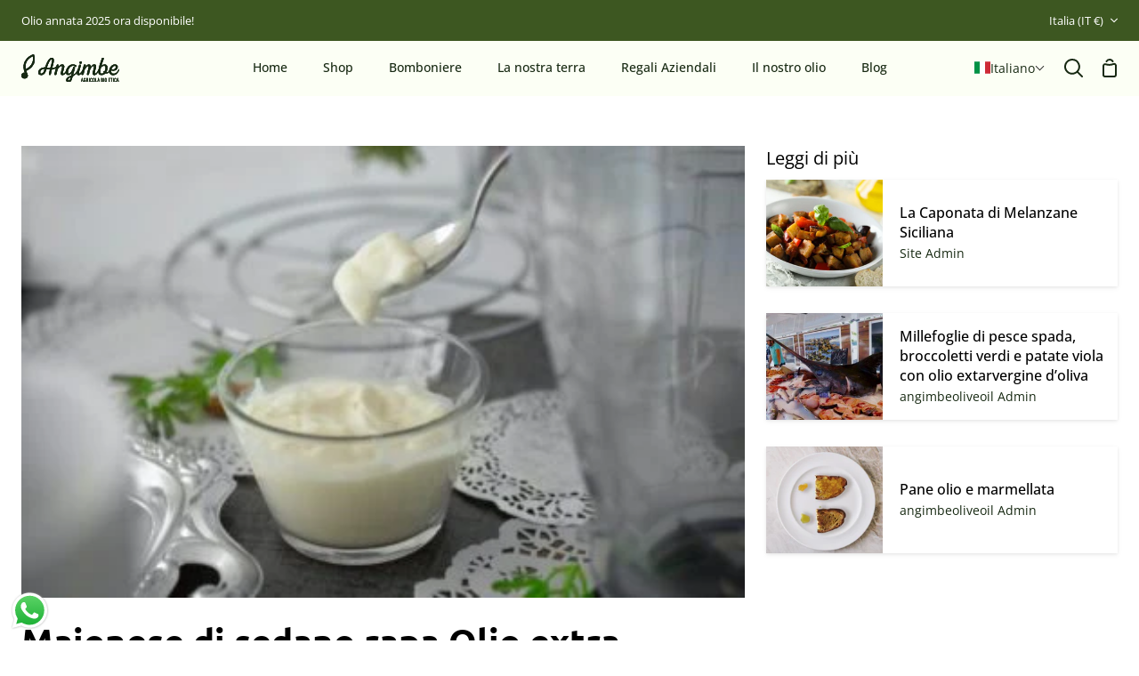

--- FILE ---
content_type: text/html; charset=utf-8
request_url: https://olioangimbe.it/blogs/ricette/maionese-di-sedano-rapa-olio-extra-vergine-e-pepe-di-sichuan
body_size: 48997
content:
<!doctype html>
<html
  class="no-js supports-no-cookies"
  lang="it"
>

  <head>
  <link href="https://fonts.googleapis.com/css2?family=Sofia+Sans+Extra+Condensed:wght@700&display=swap" rel="stylesheet">
<meta name="smart-seo-integrated" content="true" /><title>Maionese di sedano rapa Olio extra vergine e pepe di sichuan</title>
<meta name="description" content="Ingredienti per 4 persone: 250 g di sedano rapa, 100 g di patate a pasta bianca, 6 cucchiai di olio extravergine d’oliva Angimbe Natures pepe di sichuan, sale Preprazione Sbucciare con cura il sedano rapa e lavarlo, sbucciare e lavare allo stesso modo anche le patate, tagliare le due verdure in fette spesse ½ cm e disp" />
<meta name="smartseo-keyword" content="" />
<meta name="smartseo-timestamp" content="0" />
<meta name="google-site-verification" content="bcDIR2aC0iX-1PD_m3ieI8bimnU3DIrWBoFoqRPmqPg">
    <meta name="google-site-verification" content="8wnrJ-qRRHO1MzX8g77m4BuptE3r2ZM304nEo1fJ40Q">

    <meta charset="utf-8">
    <meta http-equiv="X-UA-Compatible" content="IE=edge">
    <meta name="viewport" content="width=device-width,initial-scale=1,viewport-fit=cover">
    <meta name="theme-color" content="#172912"><link rel="canonical" href="https://olioangimbe.it/blogs/ricette/maionese-di-sedano-rapa-olio-extra-vergine-e-pepe-di-sichuan"><!-- ======================= Story Theme V3.2.0 ========================= -->

    <link rel="preconnect" href="https://cdn.shopify.com" crossorigin>
    <link rel="preconnect" href="https://fonts.shopify.com" crossorigin>
    <link rel="preconnect" href="https://monorail-edge.shopifysvc.com" crossorigin>

    <link rel="preload" href="//olioangimbe.it/cdn/shop/t/12/assets/lazysizes.js?v=111431644619468174291702987737" as="script">
    <link rel="preload" href="//olioangimbe.it/cdn/shop/t/12/assets/vendor.js?v=70695348862828529181702987737" as="script">
    <link rel="preload" href="//olioangimbe.it/cdn/shop/t/12/assets/theme.js?v=22424153095748786201702987737" as="script">
    <link rel="preload" href="//olioangimbe.it/cdn/shop/t/12/assets/theme.css?v=80741818790113879031760118273" as="style">
    <link rel="preload" href="NexaRustSans-Trial-BlackShadow1.woff2" as="font" type="font/woff2" crossorigin>

    
      <link rel="shortcut icon" href="//olioangimbe.it/cdn/shop/files/full-color-logomark_32x32.svg?v=1749652830" type="image/png">
    <style>
         @font-face {
      	font-family: 'nexa rust script l 0';
      	src: url('https://cdn.shopify.com/s/files/1/0598/7221/5172/files/nexa-rust.script-l-0.woff2?v=1749832942') format('woff2');
      }
    </style>

    <!-- Title and description ================================================ -->
    
<!-- /snippets/social-meta-tags.liquid -->

<meta property="og:site_name" content="Olio Angimbe">
<meta property="og:url" content="https://olioangimbe.it/blogs/ricette/maionese-di-sedano-rapa-olio-extra-vergine-e-pepe-di-sichuan">
<meta property="og:title" content="Maionese di sedano rapa Olio extra vergine e pepe di sichuan">
<meta property="og:type" content="article">
<meta property="og:description" content="Ingredienti per 4 persone: 250 g di sedano rapa, 100 g di patate a pasta bianca, 6 cucchiai di olio extravergine d’oliva Angimbe Natures pepe di sichuan, sale Preprazione Sbucciare con cura il sedano rapa e lavarlo, sbucciare e lavare allo stesso modo anche le patate, tagliare le due verdure in fette spesse ½ cm e disp"><meta property="og:image" content="http://olioangimbe.it/cdn/shop/articles/sara-cervera-4caIPcmVDII-unsplash-400x250.jpg?v=1659966610">
  <meta property="og:image:secure_url" content="https://olioangimbe.it/cdn/shop/articles/sara-cervera-4caIPcmVDII-unsplash-400x250.jpg?v=1659966610">
  <meta property="og:image:width" content="400">
  <meta property="og:image:height" content="250"><meta name="twitter:card" content="summary_large_image"><meta name="twitter:title" content="Maionese di sedano rapa Olio extra vergine e pepe di sichuan"><meta name="twitter:description" content="Ingredienti per 4 persone: 250 g di sedano rapa, 100 g di patate a pasta bianca, 6 cucchiai di olio extravergine d’oliva Angimbe Natures pepe di sichuan, sale Preprazione Sbucciare con cura il sedano rapa e lavarlo, sbucciare e lavare allo stesso modo anche le patate, tagliare le due verdure in fette spesse ½ cm e disp"><script src="//olioangimbe.it/cdn/shop/t/12/assets/socialtags.js?v=57422270008053763041702987737" type="text/javascript"></script><script type="text/javascript">const observer=new MutationObserver(e=>{e.forEach(({addedNodes:e})=>{e.forEach(e=>{1===e.nodeType&&"IFRAME"===e.tagName&&(e.src.includes("youtube.com")||e.src.includes("vimeo.com"))&&(e.setAttribute("loading","lazy"),e.setAttribute("data-src",e.src),e.removeAttribute("src")),1===e.nodeType&&"LINK"===e.tagName&&(e.href.includes("place")||e.href.includes("vimo.com"))&&(e.setAttribute("data-href",e.href),e.removeAttribute("href")),1!==e.nodeType||"IMG"!==e.tagName||e.src.includes("data:image")||e.setAttribute("loading","lazy"),1===e.nodeType&&"SCRIPT"===e.tagName&&("analytics"==e.className&&(e.type="text/lazyload"),"boomerang"==e.className&&(e.type="text/lazyload"),e.innerHTML.includes("asyncLoad")&&(e.innerHTML=e.innerHTML.replace("if(window.attachEvent)","document.addEventListener('asyncLazyLoad',function(event){asyncLoad();});if(window.attachEvent)").replaceAll(", asyncLoad",", function(){}")),(e.innerHTML.includes("PreviewBarInjector")||e.innerHTML.includes("adminBarInjector"))&&(e.innerHTML=e.innerHTML.replace("DOMContentLoaded","asyncLazyLoad")),(e.src.includes("assets/storefront")||e.src.includes("assets/shopify_pay/")||e.src.includes("cdn.judge.me"))&&(e.setAttribute("data-src",e.src),e.removeAttribute("src")),(e.innerText.includes("gtm.start")||e.innerText.includes("webPixelsManager")||e.innerText.includes("cdn.judge.me")||e.innerText.includes("boosterapps"))&&(e.type="text/lazyload"))})})});observer.observe(document.documentElement,{childList:!0,subtree:!0}); (()=>{var e=class extends HTMLElement{constructor(){super();this._shadowRoot=this.attachShadow({mode:"open"}),this._shadowRoot.innerHTML='<style>:host img { pointer-events: none; position: absolute; top: 0; left: 0; width: 99vw; height: 99vh; max-width: 99vw; max-height: 99vh;</style><img id="hell" alt=""/>'}connectedCallback(){this._fullImageEl=this._shadowRoot.querySelector("#hell"),this._fullImageEl.src="data:image/svg+xml,%3Csvg xmlns='http://www.w3.org/2000/svg' viewBox='0 0 8000 8000'%3E%3C/svg%3E"}};customElements.define("live-55",e);})();  document.head.insertAdjacentHTML('afterend', `<live-55></live-55>`);</script><script src="//olioangimbe.it/cdn/shop/t/12/assets/svg.js?v=149117788969670029601702988008" type="text/javascript"></script>




    
    <!-- CSS ================================================================== -->

    <link href="//olioangimbe.it/cdn/shop/t/12/assets/font-settings.css?v=40694356568712769771765057058" rel="stylesheet" type="text/css" media="all" />

    

<style data-shopify>


:root {/*================ Font Variables ================*/

--FONT-WEIGHT-BODY: 400;

--FONT-WEIGHT-BODY-MID: 500;
--FONT-WEIGHT-BODY-BOLD: 700;

--FONT-STACK-BODY: "Open Sans", sans-serif;
--FONT-STYLE-BODY: normal;
--FONT-ADJUST-BODY: 1.0;


--FONT-WEIGHT-HEADING: 700;
--FONT-WEIGHT-HEADING-BOLD: 700;

--FONT-STACK-HEADING: Ubuntu, sans-serif;
--FONT-STYLE-HEADING: normal;
--FONT-ADJUST-HEADING: 1.0;

--FONT-STACK-NAV: "Open Sans", sans-serif;
--FONT-STYLE-NAV: normal;
--FONT-ADJUST-NAV: 1.0;

--FONT-WEIGHT-NAV: 400;
--FONT-WEIGHT-NAV-BOLD: 700;

--FONT-WEIGHT-ACCENT: 400;
--FONT-WEIGHT-ACCENT-BOLD: 500;

--FONT-STACK-ACCENT: "Open Sans", sans-serif;
--FONT-STYLE-ACCENT: normal;
--FONT-ADJUST-ACCENT: 0.9;


/*================ Color Variables ================*/
--LAYOUT-WIDTH: 1450px;
--LAYOUT-GUTTER: 24px;
--LAYOUT-OUTER: 24px;
--LAYOUT-CONTAINER: 1400px;


/*================ Color Variables ================*/
/* ===  Backgrounds ===*/
--COLOR-BG: #ffffff;
--COLOR-BG-ACCENT: #add2a1;

/* === Text colors ===*/
--COLOR-TEXT-DARK: #000000;
--COLOR-TEXT: #172912;
--COLOR-TEXT-LIGHT: #5d6959;

/* === Shades of grey ===*/
--COLOR-A5:  rgba(23, 41, 18, 0.05);
--COLOR-A10: rgba(23, 41, 18, 0.1);
--COLOR-A20: rgba(23, 41, 18, 0.2);
--COLOR-A30: rgba(23, 41, 18, 0.3);
--COLOR-A40: rgba(23, 41, 18, 0.4);
--COLOR-A50: rgba(23, 41, 18, 0.5);
--COLOR-A60: rgba(23, 41, 18, 0.6);
--COLOR-A70: rgba(23, 41, 18, 0.7);
--COLOR-A80: rgba(23, 41, 18, 0.8);
--COLOR-A90: rgba(23, 41, 18, 0.9);
--COLOR-A95: rgba(23, 41, 18, 0.95);

/* === Product badges ===*/
--COLOR-BADGE: #ffffff;
--COLOR-BADGE-TEXT: #9c8d70;

/* === Rounding ===*/

  --RADIUS-BTN: 300px;
  --RADIUS-FORM: 24px;



  --RADIUS-XL: 0px;
  --RADIUS-LG: 0px;
  --RADIUS: 0px;
  --RADIUS-SM: 0px;


/* === Border colors ===*/
--COLOR-BORDER: #3d5721;
--COLOR-BORDER-LIGHT: #425e24;/* === Accent-cool ===*/
--COLOR-SECONDARY: #172912;
--COLOR-SECONDARY-HOVER: #000000;
--COLOR-SECONDARY-FADE: rgba(23, 41, 18, 0.05);
--COLOR-SECONDARY-SHADOW: rgba(0, 0, 0, 0.1);
--COLOR-SECONDARY-FADE-HOVER: rgba(23, 41, 18, 0.1);--COLOR-SECONDARY-OPPOSITE: #ffffff;

/* === Accent-warm ===*/
--COLOR-PRIMARY: #5e7842;
--COLOR-PRIMARY-HOVER: #384f1f;
--COLOR-PRIMARY-FADE: rgba(94, 120, 66, 0.05);
--COLOR-PRIMARY-FADE-HOVER: rgba(94, 120, 66, 0.1);
--COLOR-PRIMARY-SHADOW: rgba(17, 21, 12, 0.1);--COLOR-PRIMARY-OPPOSITE: #ffffff;




/* ================ Inverted Color Variables ================ */

--INVERSE-BG: #29421b;
--INVERSE-BG-ACCENT: #ffffff;

/* === Text colors ===*/
--INVERSE-TEXT-DARK: #ffffff;
--INVERSE-TEXT: #ffffff;
--INVERSE-TEXT-LIGHT: #bfc6bb;

/* === Bright color ===*/
--INVERSE-PRIMARY: #ffcf4f;
--INVERSE-PRIMARY-HOVER: #ffba02;
--INVERSE-PRIMARY-FADE: rgba(255, 207, 79, 0.05);
--INVERSE-PRIMARY-FADE-HOVER: rgba(255, 207, 79, 0.1);
--INVERSE-PRIMARY-SHADOW: rgba(181, 132, 0, 0.1);--INVERSE-PRIMARY-OPPOSITE: #000000;


/* === Second Color ===*/
--INVERSE-SECONDARY: #b6cc94;
--INVERSE-SECONDARY-HOVER: #97c54e;
--INVERSE-SECONDARY-FADE: rgba(182, 204, 148, 0.05);
--INVERSE-SECONDARY-FADE-HOVER: rgba(182, 204, 148, 0.1);
--INVERSE-SECONDARY-SHADOW: rgba(107, 135, 64, 0.1);--INVERSE-SECONDARY-OPPOSITE: #000000;

/* === Shades of grey ===*/
--INVERSE-A5:  rgba(255, 255, 255, 0.05);
--INVERSE-A10: rgba(255, 255, 255, 0.1);
--INVERSE-A20: rgba(255, 255, 255, 0.2);
--INVERSE-A35: rgba(255, 255, 255, 0.3);
--INVERSE-A80: rgba(255, 255, 255, 0.8);
--INVERSE-A90: rgba(255, 255, 255, 0.9);
--INVERSE-A95: rgba(255, 255, 255, 0.95);

/* === Border colors ===*/
--INVERSE-BORDER: #29421b;
--INVERSE-BORDER-LIGHT: #253b18;

/* ================ End Inverted Color Variables ================ */


/* === Footer Bar ===*/
--COLOR-FOOTER-BG: #172912;
--COLOR-FOOTER-TEXT: #ffffff;
--COLOR-FOOTER-TEXT-HOVER: #d9d9d9;
--COLOR-FOOTER-A8:  rgba(23, 41, 18, 0.08);
--COLOR-FOOTER-A15: rgba(23, 41, 18, 0.15);

/* === Nav and dropdown link background ===*/
--COLOR-NAV: #fcfff5;
--COLOR-NAV-a50:  rgba(23, 41, 18, 0.5);

--COLOR-NAV-BORDER: #fcfff5;

--COLOR-NAV-BORDER-HAIRLINE: #f7ffe6;

--COLOR-NAV-TEXT: #172912;
--COLOR-NAV-TEXT-DARK: #000000;
--COLOR-NAV-TEXT-BRIGHT: #394237;
--COLOR-NAV-TEXT-TRANSPARENT: #ffffff;
--COLOR-HIGHLIGHT-LINK: #FF8484;

--COLOR-NAV-TOOLBAR-BG: #3d5721;
--COLOR-NAV-TOOLBAR-TEXT: #ffffff;

/* ================ Special ================ */
--COLOR-SUCCESS: #51c88e;
--COLOR-SUCCESS-FADE: rgba(81, 200, 142, 0.05);
--COLOR-ERROR: #ff8484;
--COLOR-ERROR-FADE: rgba(255, 132, 132, 0.05);
--COLOR-WARN: #ffc896;
--COLOR-WARN-FADE: rgba(255, 200, 150, 0.05);

/* ================ Photo correction ================ */
--PHOTO-CORRECTION: 98%;

/* ================ 3D Models ================ */
--progress-bar-color: #172912;



  

--COLOR-TEXT-DARK: #000000;
--COLOR-TEXT:#000000;
--COLOR-TEXT-LIGHT: #172912;






}

</style>

    <link href="//olioangimbe.it/cdn/shop/t/12/assets/theme.css?v=80741818790113879031760118273" rel="stylesheet" type="text/css" media="all" />
    <link
      rel="preload"
      as="font"
      fetchpriority="low"
      href="https://cdn.shopify.com/s/files/1/0703/4594/9412/files/nexa-rust.script-l-0.woff2?v=1753696967"
      type="font/woff2"
      crossorigin
    >

    <script>
    document.documentElement.className = document.documentElement.className.replace('no-js', 'js');
    let root = '/';
    if (root[root.length - 1] !== '/') {
      root = `${root}/`;
    }
    window.theme = {
      routes: {
        root_url: root,
        cart: '/cart',
        cart_add_url: '/cart/add',
        product_recommendations_url: '/recommendations/products',
        search_url: '/search',
        account_addresses_url: '/account/addresses'
      },
      assets: {
        photoswipe: '//olioangimbe.it/cdn/shop/t/12/assets/photoswipe.js?v=29365444203438451061702987737',
        smoothscroll: '//olioangimbe.it/cdn/shop/t/12/assets/smoothscroll.js?v=37906625415260927261702987737',
        swatches: '//olioangimbe.it/cdn/shop/t/12/assets/swatches.json?v=56005079042391682951702987737',
        base: "//olioangimbe.it/cdn/shop/t/12/assets/",
      },
      strings: {
        addToCart: "Aggiungi al carrello",
        soldOut: "Esaurito",
        unavailable: "Non disponibile",
        preOrder: "Preordina",
        unitPrice: "Prezzo unitario",
        unitPriceSeparator: "per",
        swatchesKey: "Colore",
        estimateShipping: "Spedizione stimata",
        noShippingAvailable: "Non effettuiamo spedizioni verso questa destinazione.",
        free: "Gratis",
        from: "Da",
        sale: "Saldo",
        subscription: "Abbonamento",
        stockout: "Tutti i prodotti disponibili sono nel carrello",
        products: "Prodotti",
        pages: "Pagine",
        collections: "Collezioni",
        resultsFor: "Risultati per",
        noResultsFor: "Nessun risultato per",
        articles: "Articoli",
        successMessage: "Link copiato negli appunti"
      },
      shop: {
        assets: "//olioangimbe.it/cdn/shop/t/12/assets/"
      },
      settings: {
        badge_sale_type: "dollar",
        search_products: true,
        search_collections: true,
        search_pages: true,
        search_articles: true,
        currency_code_enable: false,
        excluded_collections_strict: ["all"," frontpage"],
        excluded_collections: ["sibling"]
      },
      info: {
        name: 'story'
      },
      version: '3.2.0',
      animations:  false,
      moneyFormat: "€{{amount_with_comma_separator}}",
      currencyCode: "EUR",
    };
    // When image loads, clear the background placeholder
    document.addEventListener('lazyloaded', (e) => {
      const holderTarget = e.target.closest('[data-wipe-background]');
      if (holderTarget) {
        holderTarget.style.backgroundImage = 'none';
      }
    });
    </script><!-- Theme Javascript ============================================================== -->
    <script src="//olioangimbe.it/cdn/shop/t/12/assets/lazysizes.js?v=111431644619468174291702987737" async="async"></script>
    <script src="//olioangimbe.it/cdn/shop/t/12/assets/vendor.js?v=70695348862828529181702987737" defer="defer"></script>
    <script src="//olioangimbe.it/cdn/shop/t/12/assets/theme.js?v=22424153095748786201702987737" defer="defer"></script>

    <script type="text/javascript">
      if (window.MSInputMethodContext && document.documentMode) {
        var scripts = document.getElementsByTagName('script')[0];
        var polyfill = document.createElement("script");
        polyfill.defer = true;
        polyfill.src = "//olioangimbe.it/cdn/shop/t/12/assets/ie11.js?v=144489047535103983231702987737";

        scripts.parentNode.insertBefore(polyfill, scripts);
      }
    </script>

    

    <!-- Shopify app scripts =========================================================== -->

    <script>window.performance && window.performance.mark && window.performance.mark('shopify.content_for_header.start');</script><meta name="google-site-verification" content="GKxRMhYQVltITsJ_sBeYBTQEuNtaOK28AfRegat4Sdk">
<meta id="shopify-digital-wallet" name="shopify-digital-wallet" content="/59872215172/digital_wallets/dialog">
<meta name="shopify-checkout-api-token" content="7ec57c3e8a23228359d34a90b289338c">
<meta id="in-context-paypal-metadata" data-shop-id="59872215172" data-venmo-supported="false" data-environment="production" data-locale="it_IT" data-paypal-v4="true" data-currency="EUR">
<link rel="alternate" type="application/atom+xml" title="Feed" href="/blogs/ricette.atom" />
<link rel="alternate" hreflang="x-default" href="https://olioangimbe.it/blogs/ricette/maionese-di-sedano-rapa-olio-extra-vergine-e-pepe-di-sichuan">
<link rel="alternate" hreflang="it" href="https://olioangimbe.it/blogs/ricette/maionese-di-sedano-rapa-olio-extra-vergine-e-pepe-di-sichuan">
<link rel="alternate" hreflang="en" href="https://olioangimbe.it/en/blogs/recipes/maionese-di-sedano-rapa-olio-extra-vergine-e-pepe-di-sichuan">
<script async="async" src="/checkouts/internal/preloads.js?locale=it-IT"></script>
<link rel="preconnect" href="https://shop.app" crossorigin="anonymous">
<script async="async" src="https://shop.app/checkouts/internal/preloads.js?locale=it-IT&shop_id=59872215172" crossorigin="anonymous"></script>
<script id="apple-pay-shop-capabilities" type="application/json">{"shopId":59872215172,"countryCode":"IT","currencyCode":"EUR","merchantCapabilities":["supports3DS"],"merchantId":"gid:\/\/shopify\/Shop\/59872215172","merchantName":"Olio Angimbe","requiredBillingContactFields":["postalAddress","email","phone"],"requiredShippingContactFields":["postalAddress","email","phone"],"shippingType":"shipping","supportedNetworks":["visa","maestro","masterCard","amex"],"total":{"type":"pending","label":"Olio Angimbe","amount":"1.00"},"shopifyPaymentsEnabled":true,"supportsSubscriptions":true}</script>
<script id="shopify-features" type="application/json">{"accessToken":"7ec57c3e8a23228359d34a90b289338c","betas":["rich-media-storefront-analytics"],"domain":"olioangimbe.it","predictiveSearch":true,"shopId":59872215172,"locale":"it"}</script>
<script>var Shopify = Shopify || {};
Shopify.shop = "angimbeoliveoil.myshopify.com";
Shopify.locale = "it";
Shopify.currency = {"active":"EUR","rate":"1.0"};
Shopify.country = "IT";
Shopify.theme = {"name":"Angimbe by digitaldreamstudio.it | OPTIMIZED","id":156184674634,"schema_name":"Story","schema_version":"3.2.0","theme_store_id":864,"role":"main"};
Shopify.theme.handle = "null";
Shopify.theme.style = {"id":null,"handle":null};
Shopify.cdnHost = "olioangimbe.it/cdn";
Shopify.routes = Shopify.routes || {};
Shopify.routes.root = "/";</script>
<script type="module">!function(o){(o.Shopify=o.Shopify||{}).modules=!0}(window);</script>
<script>!function(o){function n(){var o=[];function n(){o.push(Array.prototype.slice.apply(arguments))}return n.q=o,n}var t=o.Shopify=o.Shopify||{};t.loadFeatures=n(),t.autoloadFeatures=n()}(window);</script>
<script>
  window.ShopifyPay = window.ShopifyPay || {};
  window.ShopifyPay.apiHost = "shop.app\/pay";
  window.ShopifyPay.redirectState = null;
</script>
<script id="shop-js-analytics" type="application/json">{"pageType":"article"}</script>
<script defer="defer" async type="module" src="//olioangimbe.it/cdn/shopifycloud/shop-js/modules/v2/client.init-shop-cart-sync_dvfQaB1V.it.esm.js"></script>
<script defer="defer" async type="module" src="//olioangimbe.it/cdn/shopifycloud/shop-js/modules/v2/chunk.common_BW-OJwDu.esm.js"></script>
<script defer="defer" async type="module" src="//olioangimbe.it/cdn/shopifycloud/shop-js/modules/v2/chunk.modal_CX4jaIRf.esm.js"></script>
<script type="module">
  await import("//olioangimbe.it/cdn/shopifycloud/shop-js/modules/v2/client.init-shop-cart-sync_dvfQaB1V.it.esm.js");
await import("//olioangimbe.it/cdn/shopifycloud/shop-js/modules/v2/chunk.common_BW-OJwDu.esm.js");
await import("//olioangimbe.it/cdn/shopifycloud/shop-js/modules/v2/chunk.modal_CX4jaIRf.esm.js");

  window.Shopify.SignInWithShop?.initShopCartSync?.({"fedCMEnabled":true,"windoidEnabled":true});

</script>
<script>
  window.Shopify = window.Shopify || {};
  if (!window.Shopify.featureAssets) window.Shopify.featureAssets = {};
  window.Shopify.featureAssets['shop-js'] = {"shop-cart-sync":["modules/v2/client.shop-cart-sync_CGEUFKvL.it.esm.js","modules/v2/chunk.common_BW-OJwDu.esm.js","modules/v2/chunk.modal_CX4jaIRf.esm.js"],"init-fed-cm":["modules/v2/client.init-fed-cm_Q280f13X.it.esm.js","modules/v2/chunk.common_BW-OJwDu.esm.js","modules/v2/chunk.modal_CX4jaIRf.esm.js"],"shop-cash-offers":["modules/v2/client.shop-cash-offers_DoRGZwcj.it.esm.js","modules/v2/chunk.common_BW-OJwDu.esm.js","modules/v2/chunk.modal_CX4jaIRf.esm.js"],"shop-login-button":["modules/v2/client.shop-login-button_DMM6ww0E.it.esm.js","modules/v2/chunk.common_BW-OJwDu.esm.js","modules/v2/chunk.modal_CX4jaIRf.esm.js"],"pay-button":["modules/v2/client.pay-button_B6q2F277.it.esm.js","modules/v2/chunk.common_BW-OJwDu.esm.js","modules/v2/chunk.modal_CX4jaIRf.esm.js"],"shop-button":["modules/v2/client.shop-button_COUnjhWS.it.esm.js","modules/v2/chunk.common_BW-OJwDu.esm.js","modules/v2/chunk.modal_CX4jaIRf.esm.js"],"avatar":["modules/v2/client.avatar_BTnouDA3.it.esm.js"],"init-windoid":["modules/v2/client.init-windoid_CrSLay9H.it.esm.js","modules/v2/chunk.common_BW-OJwDu.esm.js","modules/v2/chunk.modal_CX4jaIRf.esm.js"],"init-shop-for-new-customer-accounts":["modules/v2/client.init-shop-for-new-customer-accounts_BGmSGr-t.it.esm.js","modules/v2/client.shop-login-button_DMM6ww0E.it.esm.js","modules/v2/chunk.common_BW-OJwDu.esm.js","modules/v2/chunk.modal_CX4jaIRf.esm.js"],"init-shop-email-lookup-coordinator":["modules/v2/client.init-shop-email-lookup-coordinator_BMjbsTlQ.it.esm.js","modules/v2/chunk.common_BW-OJwDu.esm.js","modules/v2/chunk.modal_CX4jaIRf.esm.js"],"init-shop-cart-sync":["modules/v2/client.init-shop-cart-sync_dvfQaB1V.it.esm.js","modules/v2/chunk.common_BW-OJwDu.esm.js","modules/v2/chunk.modal_CX4jaIRf.esm.js"],"shop-toast-manager":["modules/v2/client.shop-toast-manager_C1IUOXW7.it.esm.js","modules/v2/chunk.common_BW-OJwDu.esm.js","modules/v2/chunk.modal_CX4jaIRf.esm.js"],"init-customer-accounts":["modules/v2/client.init-customer-accounts_DyWT7tGr.it.esm.js","modules/v2/client.shop-login-button_DMM6ww0E.it.esm.js","modules/v2/chunk.common_BW-OJwDu.esm.js","modules/v2/chunk.modal_CX4jaIRf.esm.js"],"init-customer-accounts-sign-up":["modules/v2/client.init-customer-accounts-sign-up_DR74S9QP.it.esm.js","modules/v2/client.shop-login-button_DMM6ww0E.it.esm.js","modules/v2/chunk.common_BW-OJwDu.esm.js","modules/v2/chunk.modal_CX4jaIRf.esm.js"],"shop-follow-button":["modules/v2/client.shop-follow-button_C7goD_zf.it.esm.js","modules/v2/chunk.common_BW-OJwDu.esm.js","modules/v2/chunk.modal_CX4jaIRf.esm.js"],"checkout-modal":["modules/v2/client.checkout-modal_Cy_s3Hxe.it.esm.js","modules/v2/chunk.common_BW-OJwDu.esm.js","modules/v2/chunk.modal_CX4jaIRf.esm.js"],"shop-login":["modules/v2/client.shop-login_ByWJfYRH.it.esm.js","modules/v2/chunk.common_BW-OJwDu.esm.js","modules/v2/chunk.modal_CX4jaIRf.esm.js"],"lead-capture":["modules/v2/client.lead-capture_B-cWF8Yd.it.esm.js","modules/v2/chunk.common_BW-OJwDu.esm.js","modules/v2/chunk.modal_CX4jaIRf.esm.js"],"payment-terms":["modules/v2/client.payment-terms_B2vYrkY2.it.esm.js","modules/v2/chunk.common_BW-OJwDu.esm.js","modules/v2/chunk.modal_CX4jaIRf.esm.js"]};
</script>
<script>(function() {
  var isLoaded = false;
  function asyncLoad() {
    if (isLoaded) return;
    isLoaded = true;
    var urls = ["https:\/\/app.sellkite.xyz\/media\/sellkit-js\/sellkit-js.js?shop=angimbeoliveoil.myshopify.com","https:\/\/cdn.s3.pop-convert.com\/pcjs.production.min.js?unique_id=angimbeoliveoil.myshopify.com\u0026shop=angimbeoliveoil.myshopify.com","https:\/\/script.pop-convert.com\/new-micro\/production.pc.min.js?unique_id=angimbeoliveoil.myshopify.com\u0026shop=angimbeoliveoil.myshopify.com","https:\/\/omnisnippet1.com\/platforms\/shopify.js?source=scriptTag\u0026v=2026-01-16T14\u0026shop=angimbeoliveoil.myshopify.com"];
    for (var i = 0; i < urls.length; i++) {
      var s = document.createElement('script');
      s.type = 'text/javascript';
      s.async = true;
      s.src = urls[i];
      var x = document.getElementsByTagName('script')[0];
      x.parentNode.insertBefore(s, x);
    }
  };
  if(window.attachEvent) {
    window.attachEvent('onload', asyncLoad);
  } else {
    window.addEventListener('load', asyncLoad, false);
  }
})();</script>
<script id="__st">var __st={"a":59872215172,"offset":3600,"reqid":"9fa71ca8-073d-4517-aa76-3a0eb97cc0eb-1769433533","pageurl":"olioangimbe.it\/blogs\/ricette\/maionese-di-sedano-rapa-olio-extra-vergine-e-pepe-di-sichuan","s":"articles-556479807620","u":"c895c0558e50","p":"article","rtyp":"article","rid":556479807620};</script>
<script>window.ShopifyPaypalV4VisibilityTracking = true;</script>
<script id="captcha-bootstrap">!function(){'use strict';const t='contact',e='account',n='new_comment',o=[[t,t],['blogs',n],['comments',n],[t,'customer']],c=[[e,'customer_login'],[e,'guest_login'],[e,'recover_customer_password'],[e,'create_customer']],r=t=>t.map((([t,e])=>`form[action*='/${t}']:not([data-nocaptcha='true']) input[name='form_type'][value='${e}']`)).join(','),a=t=>()=>t?[...document.querySelectorAll(t)].map((t=>t.form)):[];function s(){const t=[...o],e=r(t);return a(e)}const i='password',u='form_key',d=['recaptcha-v3-token','g-recaptcha-response','h-captcha-response',i],f=()=>{try{return window.sessionStorage}catch{return}},m='__shopify_v',_=t=>t.elements[u];function p(t,e,n=!1){try{const o=window.sessionStorage,c=JSON.parse(o.getItem(e)),{data:r}=function(t){const{data:e,action:n}=t;return t[m]||n?{data:e,action:n}:{data:t,action:n}}(c);for(const[e,n]of Object.entries(r))t.elements[e]&&(t.elements[e].value=n);n&&o.removeItem(e)}catch(o){console.error('form repopulation failed',{error:o})}}const l='form_type',E='cptcha';function T(t){t.dataset[E]=!0}const w=window,h=w.document,L='Shopify',v='ce_forms',y='captcha';let A=!1;((t,e)=>{const n=(g='f06e6c50-85a8-45c8-87d0-21a2b65856fe',I='https://cdn.shopify.com/shopifycloud/storefront-forms-hcaptcha/ce_storefront_forms_captcha_hcaptcha.v1.5.2.iife.js',D={infoText:'Protetto da hCaptcha',privacyText:'Privacy',termsText:'Termini'},(t,e,n)=>{const o=w[L][v],c=o.bindForm;if(c)return c(t,g,e,D).then(n);var r;o.q.push([[t,g,e,D],n]),r=I,A||(h.body.append(Object.assign(h.createElement('script'),{id:'captcha-provider',async:!0,src:r})),A=!0)});var g,I,D;w[L]=w[L]||{},w[L][v]=w[L][v]||{},w[L][v].q=[],w[L][y]=w[L][y]||{},w[L][y].protect=function(t,e){n(t,void 0,e),T(t)},Object.freeze(w[L][y]),function(t,e,n,w,h,L){const[v,y,A,g]=function(t,e,n){const i=e?o:[],u=t?c:[],d=[...i,...u],f=r(d),m=r(i),_=r(d.filter((([t,e])=>n.includes(e))));return[a(f),a(m),a(_),s()]}(w,h,L),I=t=>{const e=t.target;return e instanceof HTMLFormElement?e:e&&e.form},D=t=>v().includes(t);t.addEventListener('submit',(t=>{const e=I(t);if(!e)return;const n=D(e)&&!e.dataset.hcaptchaBound&&!e.dataset.recaptchaBound,o=_(e),c=g().includes(e)&&(!o||!o.value);(n||c)&&t.preventDefault(),c&&!n&&(function(t){try{if(!f())return;!function(t){const e=f();if(!e)return;const n=_(t);if(!n)return;const o=n.value;o&&e.removeItem(o)}(t);const e=Array.from(Array(32),(()=>Math.random().toString(36)[2])).join('');!function(t,e){_(t)||t.append(Object.assign(document.createElement('input'),{type:'hidden',name:u})),t.elements[u].value=e}(t,e),function(t,e){const n=f();if(!n)return;const o=[...t.querySelectorAll(`input[type='${i}']`)].map((({name:t})=>t)),c=[...d,...o],r={};for(const[a,s]of new FormData(t).entries())c.includes(a)||(r[a]=s);n.setItem(e,JSON.stringify({[m]:1,action:t.action,data:r}))}(t,e)}catch(e){console.error('failed to persist form',e)}}(e),e.submit())}));const S=(t,e)=>{t&&!t.dataset[E]&&(n(t,e.some((e=>e===t))),T(t))};for(const o of['focusin','change'])t.addEventListener(o,(t=>{const e=I(t);D(e)&&S(e,y())}));const B=e.get('form_key'),M=e.get(l),P=B&&M;t.addEventListener('DOMContentLoaded',(()=>{const t=y();if(P)for(const e of t)e.elements[l].value===M&&p(e,B);[...new Set([...A(),...v().filter((t=>'true'===t.dataset.shopifyCaptcha))])].forEach((e=>S(e,t)))}))}(h,new URLSearchParams(w.location.search),n,t,e,['guest_login'])})(!0,!0)}();</script>
<script integrity="sha256-4kQ18oKyAcykRKYeNunJcIwy7WH5gtpwJnB7kiuLZ1E=" data-source-attribution="shopify.loadfeatures" defer="defer" src="//olioangimbe.it/cdn/shopifycloud/storefront/assets/storefront/load_feature-a0a9edcb.js" crossorigin="anonymous"></script>
<script crossorigin="anonymous" defer="defer" src="//olioangimbe.it/cdn/shopifycloud/storefront/assets/shopify_pay/storefront-65b4c6d7.js?v=20250812"></script>
<script data-source-attribution="shopify.dynamic_checkout.dynamic.init">var Shopify=Shopify||{};Shopify.PaymentButton=Shopify.PaymentButton||{isStorefrontPortableWallets:!0,init:function(){window.Shopify.PaymentButton.init=function(){};var t=document.createElement("script");t.src="https://olioangimbe.it/cdn/shopifycloud/portable-wallets/latest/portable-wallets.it.js",t.type="module",document.head.appendChild(t)}};
</script>
<script data-source-attribution="shopify.dynamic_checkout.buyer_consent">
  function portableWalletsHideBuyerConsent(e){var t=document.getElementById("shopify-buyer-consent"),n=document.getElementById("shopify-subscription-policy-button");t&&n&&(t.classList.add("hidden"),t.setAttribute("aria-hidden","true"),n.removeEventListener("click",e))}function portableWalletsShowBuyerConsent(e){var t=document.getElementById("shopify-buyer-consent"),n=document.getElementById("shopify-subscription-policy-button");t&&n&&(t.classList.remove("hidden"),t.removeAttribute("aria-hidden"),n.addEventListener("click",e))}window.Shopify?.PaymentButton&&(window.Shopify.PaymentButton.hideBuyerConsent=portableWalletsHideBuyerConsent,window.Shopify.PaymentButton.showBuyerConsent=portableWalletsShowBuyerConsent);
</script>
<script data-source-attribution="shopify.dynamic_checkout.cart.bootstrap">document.addEventListener("DOMContentLoaded",(function(){function t(){return document.querySelector("shopify-accelerated-checkout-cart, shopify-accelerated-checkout")}if(t())Shopify.PaymentButton.init();else{new MutationObserver((function(e,n){t()&&(Shopify.PaymentButton.init(),n.disconnect())})).observe(document.body,{childList:!0,subtree:!0})}}));
</script>
<link id="shopify-accelerated-checkout-styles" rel="stylesheet" media="screen" href="https://olioangimbe.it/cdn/shopifycloud/portable-wallets/latest/accelerated-checkout-backwards-compat.css" crossorigin="anonymous">
<style id="shopify-accelerated-checkout-cart">
        #shopify-buyer-consent {
  margin-top: 1em;
  display: inline-block;
  width: 100%;
}

#shopify-buyer-consent.hidden {
  display: none;
}

#shopify-subscription-policy-button {
  background: none;
  border: none;
  padding: 0;
  text-decoration: underline;
  font-size: inherit;
  cursor: pointer;
}

#shopify-subscription-policy-button::before {
  box-shadow: none;
}

      </style>

<script>window.performance && window.performance.mark && window.performance.mark('shopify.content_for_header.end');</script>
    <script type="text/javascript">
var _iub = _iub || [];
_iub.csConfiguration = {"askConsentAtCookiePolicyUpdate":true,"consentOnContinuedBrowsing":false,"floatingPreferencesButtonDisplay":"bottom-right","invalidateConsentWithoutLog":true,"localConsentDomain":"olioangimbe.it","perPurposeConsent":true,"siteId":1048416,"whitelabel":false,"cookiePolicyId":33551919,"lang":"it", "banner":{ "acceptButtonDisplay":true,"closeButtonDisplay":false,"customizeButtonDisplay":true,"explicitWithdrawal":true,"listPurposes":true,"position":"float-top-center","rejectButtonDisplay":true }};

<!-- codice per Shopify (1 di 2) -->
    var onPreferenceFirstExpressedCallback = function(consent) {
        if (true == _iub.csConfiguration.perPurposeConsent) {
            consent.consent = Object.keys(consent.purposes).every(function(k) {
                return consent.purposes[k]
            });
        }
        window.Shopify.customerPrivacy.setTrackingConsent(consent.consent, function() {});
    }
    if (typeof _iub.csConfiguration.callback === 'object') {
        _iub.csConfiguration.callback.onPreferenceFirstExpressed = onPreferenceFirstExpressedCallback;
    } else {
        _iub.csConfiguration.callback = {
            onPreferenceFirstExpressed: onPreferenceFirstExpressedCallback
        };
    }

</script>
<script type="text/javascript" src="//cdn.iubenda.com/cs/iubenda_cs.js" charset="UTF-8" async></script>

<!-- codice per Shopify (2 di 2) - Tracking API -->
<script type="text/javascript">
    window.Shopify.loadFeatures([{
            name: 'consent-tracking-api',
            version: '0.1',
        }, ],
        function(error) {
            if (error) {
                throw error;
            }
        });
</script>
    <!-- Google Webmaster Tools Site Verification -->
    <meta name="google-site-verification" content="R9yr0ffH4CbIGk8bEdJz8gETNy67hMsqE_brQ436BKc">

    <!-- Google tag (gtag.js) -->
    <script async src="https://www.googletagmanager.com/gtag/js?id=AW-824354527"></script>
    <script>
      window.dataLayer = window.dataLayer || [];
      function gtag(){dataLayer.push(arguments);}
      gtag('js', new Date());

      gtag('config', 'AW-824354527');
    </script>

    <!-- Google Webmaster Tools Site Verification -->
    <meta name="google-site-verification" content="tLhRi6A9tIzZ8VyssOrVetSuR572zBRiZTRKSJfwY8c">

    <meta name="facebook-domain-verification" content="2sjpejxg9be1mmdz0s75u1b17276y1">

    <!-- Hotjar Tracking Code for Olio Angimbe -->
    <script>
      (function(h,o,t,j,a,r){
          h.hj=h.hj||function(){(h.hj.q=h.hj.q||[]).push(arguments)};
          h._hjSettings={hjid:3701721,hjsv:6};
          a=o.getElementsByTagName('head')[0];
          r=o.createElement('script');r.async=1;
          r.src=t+h._hjSettings.hjid+j+h._hjSettings.hjsv;
          a.appendChild(r);
      })(window,document,'https://static.hotjar.com/c/hotjar-','.js?sv=');
    </script>

    
  

<!-- BEGIN app block: shopify://apps/t-lab-ai-language-translate/blocks/language_switcher/b5b83690-efd4-434d-8c6a-a5cef4019faf --><!-- BEGIN app snippet: switcher_styling -->

<link href="//cdn.shopify.com/extensions/019bb762-7264-7b99-8d86-32684349d784/content-translation-297/assets/advanced-switcher.css" rel="stylesheet" type="text/css" media="all" />

<style>
  .tl-switcher-container.tl-custom-position {
    border-width: 1px;
    border-style: solid;
    border-color: #000000;
    background-color: #ffffff;
  }

  .tl-custom-position.top-right {
    top: 55px;
    right: 20px;
    bottom: auto;
    left: auto;
  }

  .tl-custom-position.top-left {
    top: 55px;
    right: auto;
    bottom: auto;
    left: 20px;
  }

  .tl-custom-position.bottom-left {
    position: fixed;
    top: auto;
    right: auto;
    bottom: 20px;
    left: 20px;
  }

  .tl-custom-position.bottom-right {
    position: fixed;
    top: auto;
    right: 20px;
    bottom: 20px;
    left: auto;
  }

  .tl-custom-position > div {
    font-size: 14px;
    color: #5c5c5c;
  }

  .tl-custom-position .tl-label {
    color: #5c5c5c;
  }

  .tl-dropdown,
  .tl-overlay,
  .tl-options {
    display: none;
  }

  .tl-dropdown.bottom-right,
  .tl-dropdown.bottom-left {
    bottom: 100%;
    top: auto;
  }

  .tl-dropdown.top-right,
  .tl-dropdown.bottom-right {
    right: 0;
    left: auto;
  }

  .tl-options.bottom-right,
  .tl-options.bottom-left {
    bottom: 100%;
    top: auto;
  }

  .tl-options.top-right,
  .tl-options.bottom-right {
    right: 0;
    left: auto;
  }

  div:not(.tl-inner) > .tl-switcher .tl-select,
  div.tl-selections {
    border-width: 0px;
  }

  

  .tl-label.tl-mobile.tl-code {
    display: none;
  }

  @media all and (max-width: 540px) {

    .tl-label.tl-mobile.tl-code {
      display: inline-block;
    }

    .tl-label.tl-mobile.tl-name {
      display: none;
    }
  }

  

  
</style>
<!-- END app snippet -->

<script type="text/template" id="tl-switcher-template">
  <div class="tl-switcher-container hidden ">
    
        <!-- BEGIN app snippet: language_form --><div class="tl-switcher tl-language"><form method="post" action="/localization" id="localization_form" accept-charset="UTF-8" class="shopify-localization-form" enctype="multipart/form-data"><input type="hidden" name="form_type" value="localization" /><input type="hidden" name="utf8" value="✓" /><input type="hidden" name="_method" value="put" /><input type="hidden" name="return_to" value="/blogs/ricette/maionese-di-sedano-rapa-olio-extra-vergine-e-pepe-di-sichuan" />
    <div class="tl-select">
      
          <img
            class="tl-flag"
            loading="lazy"
            width="20"
            height="18"
            alt="Language switcher country flag for Italiano"
            src="https://cdn.shopify.com/extensions/019bb762-7264-7b99-8d86-32684349d784/content-translation-297/assets/it.svg"
          >
            <span class="tl-label tl-mobile tl-code">it</span>
            <span class="tl-label tl-mobile tl-name">Italiano</span>
      
    </div>
    <ul class="tl-options " role="list">
      
          <li
            class="tl-option active"
            data-value="it"
          >
              <img
                class="tl-flag"
                loading="lazy"
                width="20"
                height="18"
                alt="Language dropdown option country flag for Italiano"
                src="https://cdn.shopify.com/extensions/019bb762-7264-7b99-8d86-32684349d784/content-translation-297/assets/it.svg"
              >
                <span class="tl-label tl-name" for="Italiano">Italiano</span>
          </li>
          <li
            class="tl-option "
            data-value="en"
          >
              <img
                class="tl-flag"
                loading="lazy"
                width="20"
                height="18"
                alt="Language dropdown option country flag for English"
                src="https://cdn.shopify.com/extensions/019bb762-7264-7b99-8d86-32684349d784/content-translation-297/assets/gb.svg"
              >
                <span class="tl-label tl-name" for="English">English</span>
          </li>
      
    </ul>
    <input type="hidden" name="country_code" value="IT">
    <input type="hidden" name="language_code" value="it"></form>
</div>
<!-- END app snippet -->

      
    <!-- BEGIN app snippet: language_form2 --><div class="tl-languages-unwrap" style="display: none;"><form method="post" action="/localization" id="localization_form" accept-charset="UTF-8" class="shopify-localization-form" enctype="multipart/form-data"><input type="hidden" name="form_type" value="localization" /><input type="hidden" name="utf8" value="✓" /><input type="hidden" name="_method" value="put" /><input type="hidden" name="return_to" value="/blogs/ricette/maionese-di-sedano-rapa-olio-extra-vergine-e-pepe-di-sichuan" />
    <ul class="tl-options" role="list">
      
          <li
            class="tl-option active"
            data-value="it"
          >
                <span class="tl-label tl-name" for="Italiano">Italiano</span>
          </li>
          <li
            class="tl-option "
            data-value="en"
          >
                <span class="tl-label tl-name" for="English">English</span>
          </li>
      
    </ul>
    <input type="hidden" name="country_code" value="IT">
    <input type="hidden" name="language_code" value="it"></form>
</div>
<!-- END app snippet -->
  </div>
</script>

<!-- BEGIN app snippet: switcher_init_script --><script>
  "use strict";
  (()=>{let s="tlSwitcherReady",l="hidden";function c(i,r,t=0){var e=i.map(function(e){return document.querySelector(e)});if(e.every(function(e){return!!e}))r(e);else{let e=new MutationObserver(function(e,t){var n=i.map(function(e){return document.querySelector(e)});n.every(function(e){return!!e})&&(t.disconnect(),r(n))});e.observe(document.documentElement,{childList:!0,subtree:!0}),0<t&&setTimeout(function(){e.disconnect()},t)}}let a=function(c,a){return function(t){var n=t[0],i=t[1];if(n&&i){var r=n.cloneNode(!0);let e=!1;switch(a){case"before":var o=i.parentElement;o&&(o.insertBefore(r,i),e=!0);break;case"after":o=i.parentElement;o&&(o.insertBefore(r,i.nextSibling),e=!0);break;case"in-element-prepend":o=i.firstChild;i.insertBefore(r,o),e=!0;break;case"in-element":i.appendChild(r),e=!0}e&&(r instanceof HTMLElement&&(r.classList.add(c),r.classList.remove(l)),t=new CustomEvent(s,{detail:{switcherElement:r}}),document.dispatchEvent(t))}}};function r(e){switch(e.switcherPosition){case"header":t=e.switcherPrototypeSelector,i=e.headerRelativePosition,r=e.mobileRefElement,o=e.mobileRelativePosition,(n=e.headerRefElement)&&n.split(",").map(e=>e.trim()).filter(Boolean).forEach(e=>{c([t,e],a("desktop",i),3e3)}),r&&r.split(",").map(e=>e.trim()).filter(Boolean).forEach(e=>{c([t,e],a("mobile",o))});break;case"custom":n=e.switcherPrototypeSelector,(n=document.querySelector(n))&&(n.classList.add("tl-custom-position"),n.classList.remove(l),n=new CustomEvent(s,{detail:{switcherElement:n}}),document.dispatchEvent(n))}var t,n,i,r,o}void 0===window.TranslationLab&&(window.TranslationLab={}),window.TranslationLab.Switcher={configure:function(i){c(["body"],e=>{var t,n=document.getElementById("tl-switcher-template");n&&((t=document.createElement("div")).innerHTML=n.innerHTML,n=t.querySelector(".tl-switcher-container"))&&(t=n.cloneNode(!0),e[0])&&e[0].appendChild(t),r(i)})}}})();
</script><!-- END app snippet -->

<script>
  (function () {

    var enabledShopCurrenciesJson = '[{"name":"United Arab Emirates Dirham","iso_code":"AED","symbol":"د.إ"},{"name":"Australian Dollar","iso_code":"AUD","symbol":"$"},{"name":"Canadian Dollar","iso_code":"CAD","symbol":"$"},{"name":"Swiss Franc","iso_code":"CHF","symbol":"CHF"},{"name":"Czech Koruna","iso_code":"CZK","symbol":"Kč"},{"name":"Danish Krone","iso_code":"DKK","symbol":"kr."},{"name":"Euro","iso_code":"EUR","symbol":"€"},{"name":"British Pound","iso_code":"GBP","symbol":"£"},{"name":"Hong Kong Dollar","iso_code":"HKD","symbol":"$"},{"name":"Israeli New Shekel","iso_code":"ILS","symbol":"₪"},{"name":"Japanese Yen","iso_code":"JPY","symbol":"¥"},{"name":"South Korean Won","iso_code":"KRW","symbol":"₩"},{"name":"Malaysian Ringgit","iso_code":"MYR","symbol":"RM"},{"name":"New Zealand Dollar","iso_code":"NZD","symbol":"$"},{"name":"Polish Złoty","iso_code":"PLN","symbol":"zł"},{"name":"Swedish Krona","iso_code":"SEK","symbol":"kr"},{"name":"Singapore Dollar","iso_code":"SGD","symbol":"$"},{"name":"United States Dollar","iso_code":"USD","symbol":"$"}]';
    var availableCountriesJson = '[{"name":"Australia","iso_code":"AU","currency_code":"AUD"},{"name":"Austria","iso_code":"AT","currency_code":"EUR"},{"name":"Belgio","iso_code":"BE","currency_code":"EUR"},{"name":"Canada","iso_code":"CA","currency_code":"CAD"},{"name":"Cechia","iso_code":"CZ","currency_code":"CZK"},{"name":"Corea del Sud","iso_code":"KR","currency_code":"KRW"},{"name":"Danimarca","iso_code":"DK","currency_code":"DKK"},{"name":"Emirati Arabi Uniti","iso_code":"AE","currency_code":"AED"},{"name":"Finlandia","iso_code":"FI","currency_code":"EUR"},{"name":"Francia","iso_code":"FR","currency_code":"EUR"},{"name":"Germania","iso_code":"DE","currency_code":"EUR"},{"name":"Giappone","iso_code":"JP","currency_code":"JPY"},{"name":"Irlanda","iso_code":"IE","currency_code":"EUR"},{"name":"Israele","iso_code":"IL","currency_code":"ILS"},{"name":"Italia","iso_code":"IT","currency_code":"EUR"},{"name":"Malaysia","iso_code":"MY","currency_code":"MYR"},{"name":"Norvegia","iso_code":"NO","currency_code":"EUR"},{"name":"Nuova Zelanda","iso_code":"NZ","currency_code":"NZD"},{"name":"Paesi Bassi","iso_code":"NL","currency_code":"EUR"},{"name":"Polonia","iso_code":"PL","currency_code":"PLN"},{"name":"Portogallo","iso_code":"PT","currency_code":"EUR"},{"name":"RAS di Hong Kong","iso_code":"HK","currency_code":"HKD"},{"name":"Regno Unito","iso_code":"GB","currency_code":"GBP"},{"name":"Singapore","iso_code":"SG","currency_code":"SGD"},{"name":"Spagna","iso_code":"ES","currency_code":"EUR"},{"name":"Stati Uniti","iso_code":"US","currency_code":"USD"},{"name":"Svezia","iso_code":"SE","currency_code":"SEK"},{"name":"Svizzera","iso_code":"CH","currency_code":"CHF"}]';

    if (typeof window.TranslationLab === 'undefined') {
      window.TranslationLab = {};
    }

    window.TranslationLab.CurrencySettings = {
      themeMoneyFormat: "€{{amount_with_comma_separator}}",
      themeMoneyWithCurrencyFormat: "€{{amount_with_comma_separator}} EUR",
      format: 'money_with_currency_format',
      isRtl: false
    };

    window.TranslationLab.switcherSettings = {
      switcherMode: 'language',
      labelType: 'language-code-mobile',
      showFlags: true,
      useSwitcherIcon: false,
      imgFileTemplate: 'https://cdn.shopify.com/extensions/019bb762-7264-7b99-8d86-32684349d784/content-translation-297/assets/[country-code].svg',

      isModal: false,

      currencyFormatClass: 'span.money, span.tlab-currency-format, .price-item, .price, .price-sale, .price-compare, .product__price, .product__price--sale, .product__price--old, .jsPrice',
      shopCurrencyCode: "EUR" || "EUR",

      langCurrencies: null,

      currentLocale: 'it',
      languageList: JSON.parse("[{\r\n\"name\": \"Italiano\",\r\n\"endonym_name\": \"Italiano\",\r\n\"iso_code\": \"it\",\r\n\"display_code\": \"it\",\r\n\"primary\": true,\"flag\": \"https:\/\/cdn.shopify.com\/extensions\/019bb762-7264-7b99-8d86-32684349d784\/content-translation-297\/assets\/it.svg\",\r\n\"region\": null,\r\n\"regions\": null,\r\n\"root_url\": \"\\\/\"\r\n},{\r\n\"name\": \"Inglese\",\r\n\"endonym_name\": \"English\",\r\n\"iso_code\": \"en\",\r\n\"display_code\": \"en\",\r\n\"primary\": false,\"flag\": \"https:\/\/cdn.shopify.com\/extensions\/019bb762-7264-7b99-8d86-32684349d784\/content-translation-297\/assets\/gb.svg\",\r\n\"region\": null,\r\n\"regions\": null,\r\n\"root_url\": \"\\\/en\"\r\n}]"),

      currentCountry: 'IT',
      availableCountries: JSON.parse(availableCountriesJson),

      enabledShopCurrencies: JSON.parse(enabledShopCurrenciesJson),

      addNoRedirect: false,
      addLanguageCode: false,
    };

    function getShopifyThemeName() {
      if (window.Shopify && window.Shopify.theme && window.Shopify.theme.name) {
        return window.Shopify.theme.name.toLowerCase();
      }
      return null;
    }

    function find(collection, predicate) {
      for (var i = 0; i < collection.length; i++) {
        if (predicate(collection[i])) {
          return collection[i];
        }
      }
      return null;
    }

    function getCurrenciesForLanguage(languageCode, languageCurrencies, defaultCurrencyCode) {
      if (!languageCode || !languageCurrencies) {
        return {
          languageCode: '',
          currencies: [{ code: defaultCurrencyCode }]
        };
      }
      const langCodePart = languageCode.split('-')[0];
      const langCurrencyMapping = find(languageCurrencies, function(x) { return x.languageCode === languageCode || x.languageCode === langCodePart; });
      const defaultCurrenciesForLanguage = {
        languageCode: languageCode,
        currencies: [{ code: defaultCurrencyCode }]
      };
      return langCurrencyMapping ?? defaultCurrenciesForLanguage;
    }

    function findCurrencyForLanguage(langCurrencies, languageCode, currencyCode, defaultCurrencyCode) {
      if (!languageCode) return null
      const langCurrencyMapping = getCurrenciesForLanguage(languageCode, langCurrencies, defaultCurrencyCode);
      if (!currencyCode)  return langCurrencyMapping.currencies[0];
      const currency = find(langCurrencyMapping.currencies, function(currency) { return currency.code === currencyCode; });
      if (!currency) return langCurrencyMapping.currencies[0];
      return currency;
    }

    function getCurrentCurrencyCode(languageCurrencies, language, shopCurrencyCode) {
      const queryParamCurrencyCode = getQueryParam('currency');
      if (queryParamCurrencyCode) {
        window.TranslationLab.currencyCookie.write(queryParamCurrencyCode.toUpperCase());
        deleteQueryParam('currency');
      }

      const savedCurrencyCode = window.TranslationLab.currencyCookie.read() ?? null;
      const currencyForCurrentLanguage = findCurrencyForLanguage(languageCurrencies, language.iso_code, savedCurrencyCode, shopCurrencyCode);
      return currencyForCurrentLanguage ? currencyForCurrentLanguage.code : shopCurrencyCode;
    }

    function getQueryParam(param) {
      const queryString = window.location.search;
      const urlParams = new URLSearchParams(queryString);
      const paramValue = urlParams.get(param);
      return paramValue;
    }

    function deleteQueryParam(param) {
      const url = new URL(window.location.href);
      url.searchParams.delete(param);
      window.history.replaceState({}, '', url.toString());
    }

    window.TranslationLab.currencyCookie = {
        name: 'translation-lab-currency',
        write: function (currency) {
            window.localStorage.setItem(this.name, currency);
        },
        read: function () {
            return window.localStorage.getItem(this.name);
        },
        destroy: function () {
            window.localStorage.removeItem(this.name);
        }
    }

    window.TranslationLab.currencyService = {
      getCurrenciesForLanguage: getCurrenciesForLanguage,
      findCurrencyForLanguage: findCurrencyForLanguage,
      getCurrentCurrencyCode: getCurrentCurrencyCode
    }

    var switcherOptions = {
      shopifyThemeName: getShopifyThemeName(),
      switcherPrototypeSelector: '.tl-switcher-container.hidden',
      switcherPosition: 'header',
      headerRefElement: '.header__desktop__bar__r',
      headerRelativePosition: 'in-element-prepend',
      mobileRefElement: '.header__mobile__right',
      mobileRelativePosition: 'in-element-prepend',
    };

    window.TranslationLab.Switcher.configure(switcherOptions);

  })();
</script>



<script defer="defer" src="https://cdn.shopify.com/extensions/019bb762-7264-7b99-8d86-32684349d784/content-translation-297/assets/advanced-switcher.js" type="text/javascript"></script>


<!-- END app block --><!-- BEGIN app block: shopify://apps/pagefly-page-builder/blocks/app-embed/83e179f7-59a0-4589-8c66-c0dddf959200 -->

<!-- BEGIN app snippet: pagefly-cro-ab-testing-main -->







<script>
  ;(function () {
    const url = new URL(window.location)
    const viewParam = url.searchParams.get('view')
    if (viewParam && viewParam.includes('variant-pf-')) {
      url.searchParams.set('pf_v', viewParam)
      url.searchParams.delete('view')
      window.history.replaceState({}, '', url)
    }
  })()
</script>



<script type='module'>
  
  window.PAGEFLY_CRO = window.PAGEFLY_CRO || {}

  window.PAGEFLY_CRO['data_debug'] = {
    original_template_suffix: "",
    allow_ab_test: false,
    ab_test_start_time: 0,
    ab_test_end_time: 0,
    today_date_time: 1769433533000,
  }
  window.PAGEFLY_CRO['GA4'] = { enabled: false}
</script>

<!-- END app snippet -->








  <script src='https://cdn.shopify.com/extensions/019bf883-1122-7445-9dca-5d60e681c2c8/pagefly-page-builder-216/assets/pagefly-helper.js' defer='defer'></script>

  <script src='https://cdn.shopify.com/extensions/019bf883-1122-7445-9dca-5d60e681c2c8/pagefly-page-builder-216/assets/pagefly-general-helper.js' defer='defer'></script>

  <script src='https://cdn.shopify.com/extensions/019bf883-1122-7445-9dca-5d60e681c2c8/pagefly-page-builder-216/assets/pagefly-snap-slider.js' defer='defer'></script>

  <script src='https://cdn.shopify.com/extensions/019bf883-1122-7445-9dca-5d60e681c2c8/pagefly-page-builder-216/assets/pagefly-slideshow-v3.js' defer='defer'></script>

  <script src='https://cdn.shopify.com/extensions/019bf883-1122-7445-9dca-5d60e681c2c8/pagefly-page-builder-216/assets/pagefly-slideshow-v4.js' defer='defer'></script>

  <script src='https://cdn.shopify.com/extensions/019bf883-1122-7445-9dca-5d60e681c2c8/pagefly-page-builder-216/assets/pagefly-glider.js' defer='defer'></script>

  <script src='https://cdn.shopify.com/extensions/019bf883-1122-7445-9dca-5d60e681c2c8/pagefly-page-builder-216/assets/pagefly-slideshow-v1-v2.js' defer='defer'></script>

  <script src='https://cdn.shopify.com/extensions/019bf883-1122-7445-9dca-5d60e681c2c8/pagefly-page-builder-216/assets/pagefly-product-media.js' defer='defer'></script>

  <script src='https://cdn.shopify.com/extensions/019bf883-1122-7445-9dca-5d60e681c2c8/pagefly-page-builder-216/assets/pagefly-product.js' defer='defer'></script>


<script id='pagefly-helper-data' type='application/json'>
  {
    "page_optimization": {
      "assets_prefetching": false
    },
    "elements_asset_mapper": {
      "Accordion": "https://cdn.shopify.com/extensions/019bf883-1122-7445-9dca-5d60e681c2c8/pagefly-page-builder-216/assets/pagefly-accordion.js",
      "Accordion3": "https://cdn.shopify.com/extensions/019bf883-1122-7445-9dca-5d60e681c2c8/pagefly-page-builder-216/assets/pagefly-accordion3.js",
      "CountDown": "https://cdn.shopify.com/extensions/019bf883-1122-7445-9dca-5d60e681c2c8/pagefly-page-builder-216/assets/pagefly-countdown.js",
      "GMap1": "https://cdn.shopify.com/extensions/019bf883-1122-7445-9dca-5d60e681c2c8/pagefly-page-builder-216/assets/pagefly-gmap.js",
      "GMap2": "https://cdn.shopify.com/extensions/019bf883-1122-7445-9dca-5d60e681c2c8/pagefly-page-builder-216/assets/pagefly-gmap.js",
      "GMapBasicV2": "https://cdn.shopify.com/extensions/019bf883-1122-7445-9dca-5d60e681c2c8/pagefly-page-builder-216/assets/pagefly-gmap.js",
      "GMapAdvancedV2": "https://cdn.shopify.com/extensions/019bf883-1122-7445-9dca-5d60e681c2c8/pagefly-page-builder-216/assets/pagefly-gmap.js",
      "HTML.Video": "https://cdn.shopify.com/extensions/019bf883-1122-7445-9dca-5d60e681c2c8/pagefly-page-builder-216/assets/pagefly-htmlvideo.js",
      "HTML.Video2": "https://cdn.shopify.com/extensions/019bf883-1122-7445-9dca-5d60e681c2c8/pagefly-page-builder-216/assets/pagefly-htmlvideo2.js",
      "HTML.Video3": "https://cdn.shopify.com/extensions/019bf883-1122-7445-9dca-5d60e681c2c8/pagefly-page-builder-216/assets/pagefly-htmlvideo2.js",
      "BackgroundVideo": "https://cdn.shopify.com/extensions/019bf883-1122-7445-9dca-5d60e681c2c8/pagefly-page-builder-216/assets/pagefly-htmlvideo2.js",
      "Instagram": "https://cdn.shopify.com/extensions/019bf883-1122-7445-9dca-5d60e681c2c8/pagefly-page-builder-216/assets/pagefly-instagram.js",
      "Instagram2": "https://cdn.shopify.com/extensions/019bf883-1122-7445-9dca-5d60e681c2c8/pagefly-page-builder-216/assets/pagefly-instagram.js",
      "Insta3": "https://cdn.shopify.com/extensions/019bf883-1122-7445-9dca-5d60e681c2c8/pagefly-page-builder-216/assets/pagefly-instagram3.js",
      "Tabs": "https://cdn.shopify.com/extensions/019bf883-1122-7445-9dca-5d60e681c2c8/pagefly-page-builder-216/assets/pagefly-tab.js",
      "Tabs3": "https://cdn.shopify.com/extensions/019bf883-1122-7445-9dca-5d60e681c2c8/pagefly-page-builder-216/assets/pagefly-tab3.js",
      "ProductBox": "https://cdn.shopify.com/extensions/019bf883-1122-7445-9dca-5d60e681c2c8/pagefly-page-builder-216/assets/pagefly-cart.js",
      "FBPageBox2": "https://cdn.shopify.com/extensions/019bf883-1122-7445-9dca-5d60e681c2c8/pagefly-page-builder-216/assets/pagefly-facebook.js",
      "FBLikeButton2": "https://cdn.shopify.com/extensions/019bf883-1122-7445-9dca-5d60e681c2c8/pagefly-page-builder-216/assets/pagefly-facebook.js",
      "TwitterFeed2": "https://cdn.shopify.com/extensions/019bf883-1122-7445-9dca-5d60e681c2c8/pagefly-page-builder-216/assets/pagefly-twitter.js",
      "Paragraph4": "https://cdn.shopify.com/extensions/019bf883-1122-7445-9dca-5d60e681c2c8/pagefly-page-builder-216/assets/pagefly-paragraph4.js",

      "AliReviews": "https://cdn.shopify.com/extensions/019bf883-1122-7445-9dca-5d60e681c2c8/pagefly-page-builder-216/assets/pagefly-3rd-elements.js",
      "BackInStock": "https://cdn.shopify.com/extensions/019bf883-1122-7445-9dca-5d60e681c2c8/pagefly-page-builder-216/assets/pagefly-3rd-elements.js",
      "GloboBackInStock": "https://cdn.shopify.com/extensions/019bf883-1122-7445-9dca-5d60e681c2c8/pagefly-page-builder-216/assets/pagefly-3rd-elements.js",
      "GrowaveWishlist": "https://cdn.shopify.com/extensions/019bf883-1122-7445-9dca-5d60e681c2c8/pagefly-page-builder-216/assets/pagefly-3rd-elements.js",
      "InfiniteOptionsShopPad": "https://cdn.shopify.com/extensions/019bf883-1122-7445-9dca-5d60e681c2c8/pagefly-page-builder-216/assets/pagefly-3rd-elements.js",
      "InkybayProductPersonalizer": "https://cdn.shopify.com/extensions/019bf883-1122-7445-9dca-5d60e681c2c8/pagefly-page-builder-216/assets/pagefly-3rd-elements.js",
      "LimeSpot": "https://cdn.shopify.com/extensions/019bf883-1122-7445-9dca-5d60e681c2c8/pagefly-page-builder-216/assets/pagefly-3rd-elements.js",
      "Loox": "https://cdn.shopify.com/extensions/019bf883-1122-7445-9dca-5d60e681c2c8/pagefly-page-builder-216/assets/pagefly-3rd-elements.js",
      "Opinew": "https://cdn.shopify.com/extensions/019bf883-1122-7445-9dca-5d60e681c2c8/pagefly-page-builder-216/assets/pagefly-3rd-elements.js",
      "Powr": "https://cdn.shopify.com/extensions/019bf883-1122-7445-9dca-5d60e681c2c8/pagefly-page-builder-216/assets/pagefly-3rd-elements.js",
      "ProductReviews": "https://cdn.shopify.com/extensions/019bf883-1122-7445-9dca-5d60e681c2c8/pagefly-page-builder-216/assets/pagefly-3rd-elements.js",
      "PushOwl": "https://cdn.shopify.com/extensions/019bf883-1122-7445-9dca-5d60e681c2c8/pagefly-page-builder-216/assets/pagefly-3rd-elements.js",
      "ReCharge": "https://cdn.shopify.com/extensions/019bf883-1122-7445-9dca-5d60e681c2c8/pagefly-page-builder-216/assets/pagefly-3rd-elements.js",
      "Rivyo": "https://cdn.shopify.com/extensions/019bf883-1122-7445-9dca-5d60e681c2c8/pagefly-page-builder-216/assets/pagefly-3rd-elements.js",
      "TrackingMore": "https://cdn.shopify.com/extensions/019bf883-1122-7445-9dca-5d60e681c2c8/pagefly-page-builder-216/assets/pagefly-3rd-elements.js",
      "Vitals": "https://cdn.shopify.com/extensions/019bf883-1122-7445-9dca-5d60e681c2c8/pagefly-page-builder-216/assets/pagefly-3rd-elements.js",
      "Wiser": "https://cdn.shopify.com/extensions/019bf883-1122-7445-9dca-5d60e681c2c8/pagefly-page-builder-216/assets/pagefly-3rd-elements.js"
    },
    "custom_elements_mapper": {
      "pf-click-action-element": "https://cdn.shopify.com/extensions/019bf883-1122-7445-9dca-5d60e681c2c8/pagefly-page-builder-216/assets/pagefly-click-action-element.js",
      "pf-dialog-element": "https://cdn.shopify.com/extensions/019bf883-1122-7445-9dca-5d60e681c2c8/pagefly-page-builder-216/assets/pagefly-dialog-element.js"
    }
  }
</script>


<!-- END app block --><!-- BEGIN app block: shopify://apps/klaviyo-email-marketing-sms/blocks/klaviyo-onsite-embed/2632fe16-c075-4321-a88b-50b567f42507 -->












  <script async src="https://static.klaviyo.com/onsite/js/QYwbyb/klaviyo.js?company_id=QYwbyb"></script>
  <script>!function(){if(!window.klaviyo){window._klOnsite=window._klOnsite||[];try{window.klaviyo=new Proxy({},{get:function(n,i){return"push"===i?function(){var n;(n=window._klOnsite).push.apply(n,arguments)}:function(){for(var n=arguments.length,o=new Array(n),w=0;w<n;w++)o[w]=arguments[w];var t="function"==typeof o[o.length-1]?o.pop():void 0,e=new Promise((function(n){window._klOnsite.push([i].concat(o,[function(i){t&&t(i),n(i)}]))}));return e}}})}catch(n){window.klaviyo=window.klaviyo||[],window.klaviyo.push=function(){var n;(n=window._klOnsite).push.apply(n,arguments)}}}}();</script>

  




  <script>
    window.klaviyoReviewsProductDesignMode = false
  </script>







<!-- END app block --><!-- BEGIN app block: shopify://apps/xo-insert-code/blocks/insert-code-header/72017b12-3679-442e-b23c-5c62460717f5 --><!-- XO-InsertCode Header -->


<!-- Google Tag Manager -->
<script>(function(w,d,s,l,i){w[l]=w[l]||[];w[l].push({'gtm.start':
new Date().getTime(),event:'gtm.js'});var f=d.getElementsByTagName(s)[0],
j=d.createElement(s),dl=l!='dataLayer'?'&l='+l:'';j.async=true;j.src=
'https://www.googletagmanager.com/gtm.js?id='+i+dl;f.parentNode.insertBefore(j,f);
})(window,document,'script','dataLayer','GTM-PFBRG82');</script>
<!-- End Google Tag Manager -->
  
<!-- End: XO-InsertCode Header -->


<!-- END app block --><!-- BEGIN app block: shopify://apps/t-lab-ai-language-translate/blocks/custom_translations/b5b83690-efd4-434d-8c6a-a5cef4019faf --><!-- BEGIN app snippet: custom_translation_scripts --><script>
(()=>{var o=/\([0-9]+?\)$/,M=/\r?\n|\r|\t|\xa0|\u200B|\u200E|&nbsp;| /g,v=/<\/?[a-z][\s\S]*>/i,t=/^(https?:\/\/|\/\/)[^\s/$.?#].[^\s]*$/i,k=/\{\{\s*([a-zA-Z_]\w*)\s*\}\}/g,p=/\{\{\s*([a-zA-Z_]\w*)\s*\}\}/,r=/^(https:)?\/\/cdn\.shopify\.com\/(.+)\.(png|jpe?g|gif|webp|svgz?|bmp|tiff?|ico|avif)/i,e=/^(https:)?\/\/cdn\.shopify\.com/i,a=/\b(?:https?|ftp)?:?\/\/?[^\s\/]+\/[^\s]+\.(?:png|jpe?g|gif|webp|svgz?|bmp|tiff?|ico|avif)\b/i,I=/url\(['"]?(.*?)['"]?\)/,m="__label:",i=document.createElement("textarea"),u={t:["src","data-src","data-source","data-href","data-zoom","data-master","data-bg","base-src"],i:["srcset","data-srcset"],o:["href","data-href"],u:["href","data-href","data-src","data-zoom"]},g=new Set(["img","picture","button","p","a","input"]),h=16.67,s=function(n){return n.nodeType===Node.ELEMENT_NODE},c=function(n){return n.nodeType===Node.TEXT_NODE};function w(n){return r.test(n.trim())||a.test(n.trim())}function b(n){return(n=>(n=n.trim(),t.test(n)))(n)||e.test(n.trim())}var l=function(n){return!n||0===n.trim().length};function j(n){return i.innerHTML=n,i.value}function T(n){return A(j(n))}function A(n){return n.trim().replace(o,"").replace(M,"").trim()}var _=1e3;function D(n){n=n.trim().replace(M,"").replace(/&amp;/g,"&").replace(/&gt;/g,">").replace(/&lt;/g,"<").trim();return n.length>_?N(n):n}function E(n){return n.trim().toLowerCase().replace(/^https:/i,"")}function N(n){for(var t=5381,r=0;r<n.length;r++)t=(t<<5)+t^n.charCodeAt(r);return(t>>>0).toString(36)}function f(n){for(var t=document.createElement("template"),r=(t.innerHTML=n,["SCRIPT","IFRAME","OBJECT","EMBED","LINK","META"]),e=/^(on\w+|srcdoc|style)$/i,a=document.createTreeWalker(t.content,NodeFilter.SHOW_ELEMENT),i=a.nextNode();i;i=a.nextNode()){var o=i;if(r.includes(o.nodeName))o.remove();else for(var u=o.attributes.length-1;0<=u;--u)e.test(o.attributes[u].name)&&o.removeAttribute(o.attributes[u].name)}return t.innerHTML}function d(n,t,r){void 0===r&&(r=20);for(var e=n,a=0;e&&e.parentElement&&a<r;){for(var i=e.parentElement,o=0,u=t;o<u.length;o++)for(var s=u[o],c=0,l=s.l;c<l.length;c++){var f=l[c];switch(f.type){case"class":for(var d=0,v=i.classList;d<v.length;d++){var p=v[d];if(f.value.test(p))return s.label}break;case"id":if(i.id&&f.value.test(i.id))return s.label;break;case"attribute":if(i.hasAttribute(f.name)){if(!f.value)return s.label;var m=i.getAttribute(f.name);if(m&&f.value.test(m))return s.label}}}e=i,a++}return"unknown"}function y(n,t){var r,e,a;"function"==typeof window.fetch&&"AbortController"in window?(r=new AbortController,e=setTimeout(function(){return r.abort()},3e3),fetch(n,{credentials:"same-origin",signal:r.signal}).then(function(n){return clearTimeout(e),n.ok?n.json():Promise.reject(n)}).then(t).catch(console.error)):((a=new XMLHttpRequest).onreadystatechange=function(){4===a.readyState&&200===a.status&&t(JSON.parse(a.responseText))},a.open("GET",n,!0),a.timeout=3e3,a.send())}function O(){var l=/([^\s]+)\.(png|jpe?g|gif|webp|svgz?|bmp|tiff?|ico|avif)$/i,f=/_(\{width\}x*|\{width\}x\{height\}|\d{3,4}x\d{3,4}|\d{3,4}x|x\d{3,4}|pinco|icon|thumb|small|compact|medium|large|grande|original|master)(_crop_\w+)*(@[2-3]x)*(.progressive)*$/i,d=/^(https?|ftp|file):\/\//i;function r(n){var t,r="".concat(n.path).concat(n.v).concat(null!=(r=n.size)?r:"",".").concat(n.p);return n.m&&(r="".concat(n.path).concat(n.m,"/").concat(n.v).concat(null!=(t=n.size)?t:"",".").concat(n.p)),n.host&&(r="".concat(null!=(t=n.protocol)?t:"","//").concat(n.host).concat(r)),n.g&&(r+=n.g),r}return{h:function(n){var t=!0,r=(d.test(n)||n.startsWith("//")||(t=!1,n="https://example.com"+n),t);n.startsWith("//")&&(r=!1,n="https:"+n);try{new URL(n)}catch(n){return null}var e,a,i,o,u,s,n=new URL(n),c=n.pathname.split("/").filter(function(n){return n});return c.length<1||(a=c.pop(),e=null!=(e=c.pop())?e:null,null===(a=a.match(l)))?null:(s=a[1],a=a[2],i=s.match(f),o=s,(u=null)!==i&&(o=s.substring(0,i.index),u=i[0]),s=0<c.length?"/"+c.join("/")+"/":"/",{protocol:r?n.protocol:null,host:t?n.host:null,path:s,g:n.search,m:e,v:o,size:u,p:a,version:n.searchParams.get("v"),width:n.searchParams.get("width")})},T:r,S:function(n){return(n.m?"/".concat(n.m,"/"):"/").concat(n.v,".").concat(n.p)},M:function(n){return(n.m?"/".concat(n.m,"/"):"/").concat(n.v,".").concat(n.p,"?v=").concat(n.version||"0")},k:function(n,t){return r({protocol:t.protocol,host:t.host,path:t.path,g:t.g,m:t.m,v:t.v,size:n.size,p:t.p,version:t.version,width:t.width})}}}var x,S,C={},H={};function q(p,n){var m=new Map,g=new Map,i=new Map,r=new Map,e=new Map,a=new Map,o=new Map,u=function(n){return n.toLowerCase().replace(/[\s\W_]+/g,"")},s=new Set(n.A.map(u)),c=0,l=!1,f=!1,d=O();function v(n,t,r){s.has(u(n))||n&&t&&(r.set(n,t),l=!0)}function t(n,t){if(n&&n.trim()&&0!==m.size){var r=A(n),e=H[r];if(e&&(p.log("dictionary",'Overlapping text: "'.concat(n,'" related to html: "').concat(e,'"')),t)&&(n=>{if(n)for(var t=h(n.outerHTML),r=t._,e=(t.I||(r=0),n.parentElement),a=0;e&&a<5;){var i=h(e.outerHTML),o=i.I,i=i._;if(o){if(p.log("dictionary","Ancestor depth ".concat(a,": overlap score=").concat(i.toFixed(3),", base=").concat(r.toFixed(3))),r<i)return 1;if(i<r&&0<r)return}e=e.parentElement,a++}})(t))p.log("dictionary",'Skipping text translation for "'.concat(n,'" because an ancestor HTML translation exists'));else{e=m.get(r);if(e)return e;var a=n;if(a&&a.trim()&&0!==g.size){for(var i,o,u,s=g.entries(),c=s.next();!c.done;){var l=c.value[0],f=c.value[1],d=a.trim().match(l);if(d&&1<d.length){i=l,o=f,u=d;break}c=s.next()}if(i&&o&&u){var v=u.slice(1),t=o.match(k);if(t&&t.length===v.length)return t.reduce(function(n,t,r){return n.replace(t,v[r])},o)}}}}return null}function h(n){var r,e,a;return!n||!n.trim()||0===i.size?{I:null,_:0}:(r=D(n),a=0,(e=null)!=(n=i.get(r))?{I:n,_:1}:(i.forEach(function(n,t){-1!==t.indexOf(r)&&(t=r.length/t.length,a<t)&&(a=t,e=n)}),{I:e,_:a}))}function w(n){return n&&n.trim()&&0!==i.size&&(n=D(n),null!=(n=i.get(n)))?n:null}function b(n){if(n&&n.trim()&&0!==r.size){var t=E(n),t=r.get(t);if(t)return t;t=d.h(n);if(t){n=d.M(t).toLowerCase(),n=r.get(n);if(n)return n;n=d.S(t).toLowerCase(),t=r.get(n);if(t)return t}}return null}function T(n){return!n||!n.trim()||0===e.size||void 0===(n=e.get(A(n)))?null:n}function y(n){return!n||!n.trim()||0===a.size||void 0===(n=a.get(E(n)))?null:n}function x(n){var t;return!n||!n.trim()||0===o.size?null:null!=(t=o.get(A(n)))?t:(t=D(n),void 0!==(n=o.get(t))?n:null)}function S(){var n={j:m,D:g,N:i,O:r,C:e,H:a,q:o,L:l,R:c,F:C};return JSON.stringify(n,function(n,t){return t instanceof Map?Object.fromEntries(t.entries()):t})}return{J:function(n,t){v(n,t,m)},U:function(n,t){n&&t&&(n=new RegExp("^".concat(n,"$"),"s"),g.set(n,t),l=!0)},$:function(n,t){var r;n!==t&&(v((r=j(r=n).trim().replace(M,"").trim()).length>_?N(r):r,t,i),c=Math.max(c,n.length))},P:function(n,t){v(n,t,r),(n=d.h(n))&&(v(d.M(n).toLowerCase(),t,r),v(d.S(n).toLowerCase(),t,r))},G:function(n,t){v(n.replace("[img-alt]","").replace(M,"").trim(),t,e)},B:function(n,t){v(n,t,a)},W:function(n,t){f=!0,v(n,t,o)},V:function(){return p.log("dictionary","Translation dictionaries: ",S),i.forEach(function(n,r){m.forEach(function(n,t){r!==t&&-1!==r.indexOf(t)&&(C[t]=A(n),H[t]=r)})}),p.log("dictionary","appliedTextTranslations: ",JSON.stringify(C)),p.log("dictionary","overlappingTexts: ",JSON.stringify(H)),{L:l,Z:f,K:t,X:w,Y:b,nn:T,tn:y,rn:x}}}}function z(n,t,r){function f(n,t){t=n.split(t);return 2===t.length?t[1].trim()?t:[t[0]]:[n]}var d=q(r,t);return n.forEach(function(n){if(n){var c,l=n.name,n=n.value;if(l&&n){if("string"==typeof n)try{c=JSON.parse(n)}catch(n){return void r.log("dictionary","Invalid metafield JSON for "+l,function(){return String(n)})}else c=n;c&&Object.keys(c).forEach(function(e){if(e){var n,t,r,a=c[e];if(a)if(e!==a)if(l.includes("judge"))r=T(e),d.W(r,a);else if(e.startsWith("[img-alt]"))d.G(e,a);else if(e.startsWith("[img-src]"))n=E(e.replace("[img-src]","")),d.P(n,a);else if(v.test(e))d.$(e,a);else if(w(e))n=E(e),d.P(n,a);else if(b(e))r=E(e),d.B(r,a);else if("/"===(n=(n=e).trim())[0]&&"/"!==n[1]&&(r=E(e),d.B(r,a),r=T(e),d.J(r,a)),p.test(e))(s=(r=e).match(k))&&0<s.length&&(t=r.replace(/[-\/\\^$*+?.()|[\]]/g,"\\$&"),s.forEach(function(n){t=t.replace(n,"(.*)")}),d.U(t,a));else if(e.startsWith(m))r=a.replace(m,""),s=e.replace(m,""),d.J(T(s),r);else{if("product_tags"===l)for(var i=0,o=["_",":"];i<o.length;i++){var u=(n=>{if(e.includes(n)){var t=f(e,n),r=f(a,n);if(t.length===r.length)return t.forEach(function(n,t){n!==r[t]&&(d.J(T(n),r[t]),d.J(T("".concat(n,":")),"".concat(r[t],":")))}),{value:void 0}}})(o[i]);if("object"==typeof u)return u.value}var s=T(e);s!==a&&d.J(s,a)}}})}}}),d.V()}function L(y,x){var e=[{label:"judge-me",l:[{type:"class",value:/jdgm/i},{type:"id",value:/judge-me/i},{type:"attribute",name:"data-widget-name",value:/review_widget/i}]}],a=O();function S(r,n,e){n.forEach(function(n){var t=r.getAttribute(n);t&&(t=n.includes("href")?e.tn(t):e.K(t))&&r.setAttribute(n,t)})}function M(n,t,r){var e,a=n.getAttribute(t);a&&((e=i(a=E(a.split("&")[0]),r))?n.setAttribute(t,e):(e=r.tn(a))&&n.setAttribute(t,e))}function k(n,t,r){var e=n.getAttribute(t);e&&(e=((n,t)=>{var r=(n=n.split(",").filter(function(n){return null!=n&&""!==n.trim()}).map(function(n){var n=n.trim().split(/\s+/),t=n[0].split("?"),r=t[0],t=t[1],t=t?t.split("&"):[],e=((n,t)=>{for(var r=0;r<n.length;r++)if(t(n[r]))return n[r];return null})(t,function(n){return n.startsWith("v=")}),t=t.filter(function(n){return!n.startsWith("v=")}),n=n[1];return{url:r,version:e,en:t.join("&"),size:n}}))[0].url;if(r=i(r=n[0].version?"".concat(r,"?").concat(n[0].version):r,t)){var e=a.h(r);if(e)return n.map(function(n){var t=n.url,r=a.h(t);return r&&(t=a.k(r,e)),n.en&&(r=t.includes("?")?"&":"?",t="".concat(t).concat(r).concat(n.en)),t=n.size?"".concat(t," ").concat(n.size):t}).join(",")}})(e,r))&&n.setAttribute(t,e)}function i(n,t){var r=a.h(n);return null===r?null:(n=t.Y(n))?null===(n=a.h(n))?null:a.k(r,n):(n=a.S(r),null===(t=t.Y(n))||null===(n=a.h(t))?null:a.k(r,n))}function A(n,t,r){var e,a,i,o;r.an&&(e=n,a=r.on,u.o.forEach(function(n){var t=e.getAttribute(n);if(!t)return!1;!t.startsWith("/")||t.startsWith("//")||t.startsWith(a)||(t="".concat(a).concat(t),e.setAttribute(n,t))})),i=n,r=u.u.slice(),o=t,r.forEach(function(n){var t,r=i.getAttribute(n);r&&(w(r)?(t=o.Y(r))&&i.setAttribute(n,t):(t=o.tn(r))&&i.setAttribute(n,t))})}function _(t,r){var n,e,a,i,o;u.t.forEach(function(n){return M(t,n,r)}),u.i.forEach(function(n){return k(t,n,r)}),e="alt",a=r,(o=(n=t).getAttribute(e))&&((i=a.nn(o))?n.setAttribute(e,i):(i=a.K(o))&&n.setAttribute(e,i))}return{un:function(n){return!(!n||!s(n)||x.sn.includes((n=n).tagName.toLowerCase())||n.classList.contains("tl-switcher-container")||(n=n.parentNode)&&["SCRIPT","STYLE"].includes(n.nodeName.toUpperCase()))},cn:function(n){if(c(n)&&null!=(t=n.textContent)&&t.trim()){if(y.Z)if("judge-me"===d(n,e,5)){var t=y.rn(n.textContent);if(t)return void(n.textContent=j(t))}var r,t=y.K(n.textContent,n.parentElement||void 0);t&&(r=n.textContent.trim().replace(o,"").trim(),n.textContent=j(n.textContent.replace(r,t)))}},ln:function(n){if(!!l(n.textContent)||!n.innerHTML)return!1;if(y.Z&&"judge-me"===d(n,e,5)){var t=y.rn(n.innerHTML);if(t)return n.innerHTML=f(t),!0}t=y.X(n.innerHTML);return!!t&&(n.innerHTML=f(t),!0)},fn:function(n){var t,r,e,a,i,o,u,s,c,l;switch(S(n,["data-label","title"],y),n.tagName.toLowerCase()){case"span":S(n,["data-tooltip"],y);break;case"a":A(n,y,x);break;case"input":c=u=y,(l=(s=o=n).getAttribute("type"))&&("submit"===l||"button"===l)&&(l=s.getAttribute("value"),c=c.K(l))&&s.setAttribute("value",c),S(o,["placeholder"],u);break;case"textarea":S(n,["placeholder"],y);break;case"img":_(n,y);break;case"picture":for(var f=y,d=n.childNodes,v=0;v<d.length;v++){var p=d[v];if(p.tagName)switch(p.tagName.toLowerCase()){case"source":k(p,"data-srcset",f),k(p,"srcset",f);break;case"img":_(p,f)}}break;case"div":s=l=y,(u=o=c=n)&&(o=o.style.backgroundImage||o.getAttribute("data-bg")||"")&&"none"!==o&&(o=o.match(I))&&o[1]&&(o=o[1],s=s.Y(o))&&(u.style.backgroundImage='url("'.concat(s,'")')),a=c,i=l,["src","data-src","data-bg"].forEach(function(n){return M(a,n,i)}),["data-bgset"].forEach(function(n){return k(a,n,i)}),["data-href"].forEach(function(n){return S(a,[n],i)});break;case"button":r=y,(e=(t=n).getAttribute("value"))&&(r=r.K(e))&&t.setAttribute("value",r);break;case"iframe":e=y,(r=(t=n).getAttribute("src"))&&(e=e.tn(r))&&t.setAttribute("src",e);break;case"video":for(var m=n,g=y,h=["src"],w=0;w<h.length;w++){var b=h[w],T=m.getAttribute(b);T&&(T=g.tn(T))&&m.setAttribute(b,T)}}},getImageTranslation:function(n){return i(n,y)}}}function R(s,c,l){r=c.dn,e=new WeakMap;var r,e,a={add:function(n){var t=Date.now()+r;e.set(n,t)},has:function(n){var t=null!=(t=e.get(n))?t:0;return!(Date.now()>=t&&(e.delete(n),1))}},i=[],o=[],f=[],d=[],u=2*h,v=3*h;function p(n){var t,r,e;n&&(n.nodeType===Node.TEXT_NODE&&s.un(n.parentElement)?s.cn(n):s.un(n)&&(n=n,s.fn(n),t=g.has(n.tagName.toLowerCase())||(t=(t=n).getBoundingClientRect(),r=window.innerHeight||document.documentElement.clientHeight,e=window.innerWidth||document.documentElement.clientWidth,r=t.top<=r&&0<=t.top+t.height,e=t.left<=e&&0<=t.left+t.width,r&&e),a.has(n)||(t?i:o).push(n)))}function m(n){if(l.log("messageHandler","Processing element:",n),s.un(n)){var t=s.ln(n);if(a.add(n),!t){var r=n.childNodes;l.log("messageHandler","Child nodes:",r);for(var e=0;e<r.length;e++)p(r[e])}}}requestAnimationFrame(function n(){for(var t=performance.now();0<i.length;){var r=i.shift();if(r&&!a.has(r)&&m(r),performance.now()-t>=v)break}requestAnimationFrame(n)}),requestAnimationFrame(function n(){for(var t=performance.now();0<o.length;){var r=o.shift();if(r&&!a.has(r)&&m(r),performance.now()-t>=u)break}requestAnimationFrame(n)}),c.vn&&requestAnimationFrame(function n(){for(var t=performance.now();0<f.length;){var r=f.shift();if(r&&s.fn(r),performance.now()-t>=u)break}requestAnimationFrame(n)}),c.pn&&requestAnimationFrame(function n(){for(var t=performance.now();0<d.length;){var r=d.shift();if(r&&s.cn(r),performance.now()-t>=u)break}requestAnimationFrame(n)});var n={subtree:!0,childList:!0,attributes:c.vn,characterData:c.pn};new MutationObserver(function(n){l.log("observer","Observer:",n);for(var t=0;t<n.length;t++){var r=n[t];switch(r.type){case"childList":for(var e=r.addedNodes,a=0;a<e.length;a++)p(e[a]);var i=r.target.childNodes;if(i.length<=10)for(var o=0;o<i.length;o++)p(i[o]);break;case"attributes":var u=r.target;s.un(u)&&u&&f.push(u);break;case"characterData":c.pn&&(u=r.target)&&u.nodeType===Node.TEXT_NODE&&d.push(u)}}}).observe(document.documentElement,n)}void 0===window.TranslationLab&&(window.TranslationLab={}),window.TranslationLab.CustomTranslations=(x=(()=>{var a;try{a=window.localStorage.getItem("tlab_debug_mode")||null}catch(n){a=null}return{log:function(n,t){for(var r=[],e=2;e<arguments.length;e++)r[e-2]=arguments[e];!a||"observer"===n&&"all"===a||("all"===a||a===n||"custom"===n&&"custom"===a)&&(n=r.map(function(n){if("function"==typeof n)try{return n()}catch(n){return"Error generating parameter: ".concat(n.message)}return n}),console.log.apply(console,[t].concat(n)))}}})(),S=null,{init:function(n,t){n&&!n.isPrimaryLocale&&n.translationsMetadata&&n.translationsMetadata.length&&(0<(t=((n,t,r,e)=>{function a(n,t){for(var r=[],e=2;e<arguments.length;e++)r[e-2]=arguments[e];for(var a=0,i=r;a<i.length;a++){var o=i[a];if(o&&void 0!==o[n])return o[n]}return t}var i=window.localStorage.getItem("tlab_feature_options"),o=null;if(i)try{o=JSON.parse(i)}catch(n){e.log("dictionary","Invalid tlab_feature_options JSON",String(n))}var r=a("useMessageHandler",!0,o,i=r),u=a("messageHandlerCooldown",2e3,o,i),s=a("localizeUrls",!1,o,i),c=a("processShadowRoot",!1,o,i),l=a("attributesMutations",!1,o,i),f=a("processCharacterData",!1,o,i),d=a("excludedTemplates",[],o,i),o=a("phraseIgnoreList",[],o,i);return e.log("dictionary","useMessageHandler:",r),e.log("dictionary","messageHandlerCooldown:",u),e.log("dictionary","localizeUrls:",s),e.log("dictionary","processShadowRoot:",c),e.log("dictionary","attributesMutations:",l),e.log("dictionary","processCharacterData:",f),e.log("dictionary","excludedTemplates:",d),e.log("dictionary","phraseIgnoreList:",o),{sn:["html","head","meta","script","noscript","style","link","canvas","svg","g","path","ellipse","br","hr"],locale:n,on:t,gn:r,dn:u,an:s,hn:c,vn:l,pn:f,mn:d,A:o}})(n.locale,n.on,t,x)).mn.length&&t.mn.includes(n.template)||(n=z(n.translationsMetadata,t,x),S=L(n,t),n.L&&(t.gn&&R(S,t,x),window.addEventListener("DOMContentLoaded",function(){function e(n){n=/\/products\/(.+?)(\?.+)?$/.exec(n);return n?n[1]:null}var n,t,r,a;(a=document.querySelector(".cbb-frequently-bought-selector-label-name"))&&"true"!==a.getAttribute("translated")&&(n=e(window.location.pathname))&&(t="https://".concat(window.location.host,"/products/").concat(n,".json"),r="https://".concat(window.location.host).concat(window.Shopify.routes.root,"products/").concat(n,".json"),y(t,function(n){a.childNodes.forEach(function(t){t.textContent===n.product.title&&y(r,function(n){t.textContent!==n.product.title&&(t.textContent=n.product.title,a.setAttribute("translated","true"))})})}),document.querySelectorAll('[class*="cbb-frequently-bought-selector-link"]').forEach(function(t){var n,r;"true"!==t.getAttribute("translated")&&(n=t.getAttribute("href"))&&(r=e(n))&&y("https://".concat(window.location.host).concat(window.Shopify.routes.root,"products/").concat(r,".json"),function(n){t.textContent!==n.product.title&&(t.textContent=n.product.title,t.setAttribute("translated","true"))})}))}))))},getImageTranslation:function(n){return x.log("dictionary","translationManager: ",S),S?S.getImageTranslation(n):null}})})();
</script><!-- END app snippet -->

<script>
  (function() {
    var ctx = {
      locale: 'it',
      isPrimaryLocale: true,
      rootUrl: '',
      translationsMetadata: [{},{"name":"product_types","value":{}},{"name":"product_tags","value":{}},{"name":"pagefly-main-css","value":{}},{"name":"pagefly-main-js","value":{}},{"name":"pf-2b351615","value":{}},{"name":"pf-3304baaf","value":{}}],
      template: "article",
    };
    var settings = {"useMessageHandler":true,"messageHandlerCooldown":2000,"localizeUrls":false,"processShadowRoot":false,"attributesMutations":true,"processCharacterData":true,"useCustomHtmlComparison":true,"excludedTemplates":[],"phraseIgnoreList":[],"useMetafieldsWithLanguageSuffix":false};
    TranslationLab.CustomTranslations.init(ctx, settings);
  })()
</script>


<!-- END app block --><!-- BEGIN app block: shopify://apps/fontify/blocks/app-embed/334490e2-2153-4a2e-a452-e90bdeffa3cc --><link rel="preconnect" href="https://cdn.nitroapps.co" crossorigin=""><!-- shop nitro_fontify metafields --><link rel="preconnect" href="https://fonts.googleapis.com">
                     
            <link rel="stylesheet" href="https://fonts.googleapis.com/css2?family=Sofia+Sans+Extra+Condensed:ital,wght@0,100;0,200;0,300;0,400;0,500;0,600;0,700;0,800;0,900;1,100;1,200;1,300;1,400;1,500;1,600;1,700;1,800;1,900&display=swap" />
            <link rel="prefetch" href="https://fonts.googleapis.com/css2?family=Sofia+Sans+Extra+Condensed:ital,wght@0,100;0,200;0,300;0,400;0,500;0,600;0,700;0,800;0,900;1,100;1,200;1,300;1,400;1,500;1,600;1,700;1,800;1,900&display=swap" as="style" />
                     
                     
            <link rel="stylesheet" href="https://fonts.googleapis.com/css2?family=Sofia+Sans:ital,wght@0,100;0,200;0,300;0,400;0,500;0,600;0,700;0,800;0,900;1,100;1,200;1,300;1,400;1,500;1,600;1,700;1,800;1,900&display=swap" />
            <link rel="prefetch" href="https://fonts.googleapis.com/css2?family=Sofia+Sans:ital,wght@0,100;0,200;0,300;0,400;0,500;0,600;0,700;0,800;0,900;1,100;1,200;1,300;1,400;1,500;1,600;1,700;1,800;1,900&display=swap" as="style" />
                     
            <style type="text/css" id="nitro-fontify" >
				 
		 
					h1{
				font-family: 'Sofia Sans Extra Condensed' ;
				
			}
		 
					 
		 
					a,li,*:not(.fa):not([class*="pe-"]):not(.lni):not(i[class*="iccl-"]):not(i[class*="la"]):not(i[class*="fa"]):not(.jdgm-star):not(.r--stars-icon):not(#__pf *),p:not(#__pf p){
				font-family: 'Sofia Sans' ;
				
			}
		 
					 
		 
					h2,h3,h4,h5,h6{
				font-family: 'Sofia Sans Extra Condensed' ;
				
			}
		 
	</style>
<script>
    console.log(null);
    console.log(null);
  </script><script
  type="text/javascript"
  id="fontify-scripts"
>
  
  (function () {
    // Prevent duplicate execution
    if (window.fontifyScriptInitialized) {
      return;
    }
    window.fontifyScriptInitialized = true;

    if (window.opener) {
      // Remove existing listener if any before adding new one
      if (window.fontifyMessageListener) {
        window.removeEventListener('message', window.fontifyMessageListener, false);
      }

      function watchClosedWindow() {
        let itv = setInterval(function () {
          if (!window.opener || window.opener.closed) {
            clearInterval(itv);
            window.close();
          }
        }, 1000);
      }

      // Helper function to inject scripts and links from vite-tag content
      function injectScript(encodedContent) {
        

        // Decode HTML entities
        const tempTextarea = document.createElement('textarea');
        tempTextarea.innerHTML = encodedContent;
        const viteContent = tempTextarea.value;

        // Parse HTML content
        const tempDiv = document.createElement('div');
        tempDiv.innerHTML = viteContent;

        // Track duplicates within tempDiv only
        const scriptIds = new Set();
        const scriptSrcs = new Set();
        const linkKeys = new Set();

        // Helper to clone element attributes
        function cloneAttributes(source, target) {
          Array.from(source.attributes).forEach(function(attr) {
            if (attr.name === 'crossorigin') {
              target.crossOrigin = attr.value;
            } else {
              target.setAttribute(attr.name, attr.value);
            }
          });
          if (source.textContent) {
            target.textContent = source.textContent;
          }
        }

        // Inject scripts (filter duplicates within tempDiv)
        tempDiv.querySelectorAll('script').forEach(function(script) {
          const scriptId = script.getAttribute('id');
          const scriptSrc = script.getAttribute('src');

          // Skip if duplicate in tempDiv
          if ((scriptId && scriptIds.has(scriptId)) || (scriptSrc && scriptSrcs.has(scriptSrc))) {
            return;
          }

          // Track script
          if (scriptId) scriptIds.add(scriptId);
          if (scriptSrc) scriptSrcs.add(scriptSrc);

          // Clone and inject
          const newScript = document.createElement('script');
          cloneAttributes(script, newScript);

          document.head.appendChild(newScript);
        });

        // Inject links (filter duplicates within tempDiv)
        tempDiv.querySelectorAll('link').forEach(function(link) {
          const linkHref = link.getAttribute('href');
          const linkRel = link.getAttribute('rel') || '';
          const key = linkHref + '|' + linkRel;

          // Skip if duplicate in tempDiv
          if (linkHref && linkKeys.has(key)) {
            return;
          }

          // Track link
          if (linkHref) linkKeys.add(key);

          // Clone and inject
          const newLink = document.createElement('link');
          cloneAttributes(link, newLink);
          document.head.appendChild(newLink);
        });
      }

      // Function to apply preview font data


      function receiveMessage(event) {
        watchClosedWindow();
        if (event.data.action == 'fontify_ready') {
          console.log('fontify_ready');
          injectScript(`&lt;!-- BEGIN app snippet: vite-tag --&gt;


  &lt;script src=&quot;https://cdn.shopify.com/extensions/019bafe3-77e1-7e6a-87b2-cbeff3e5cd6f/fontify-polaris-11/assets/main-B3V8Mu2P.js&quot; type=&quot;module&quot; crossorigin=&quot;anonymous&quot;&gt;&lt;/script&gt;

&lt;!-- END app snippet --&gt;
  &lt;!-- BEGIN app snippet: vite-tag --&gt;


  &lt;link href=&quot;//cdn.shopify.com/extensions/019bafe3-77e1-7e6a-87b2-cbeff3e5cd6f/fontify-polaris-11/assets/main-GVRB1u2d.css&quot; rel=&quot;stylesheet&quot; type=&quot;text/css&quot; media=&quot;all&quot; /&gt;

&lt;!-- END app snippet --&gt;
`);

        } else if (event.data.action == 'font_audit_ready') {
          injectScript(`&lt;!-- BEGIN app snippet: vite-tag --&gt;


  &lt;script src=&quot;https://cdn.shopify.com/extensions/019bafe3-77e1-7e6a-87b2-cbeff3e5cd6f/fontify-polaris-11/assets/audit-DDeWPAiq.js&quot; type=&quot;module&quot; crossorigin=&quot;anonymous&quot;&gt;&lt;/script&gt;

&lt;!-- END app snippet --&gt;
  &lt;!-- BEGIN app snippet: vite-tag --&gt;


  &lt;link href=&quot;//cdn.shopify.com/extensions/019bafe3-77e1-7e6a-87b2-cbeff3e5cd6f/fontify-polaris-11/assets/audit-CNr6hPle.css&quot; rel=&quot;stylesheet&quot; type=&quot;text/css&quot; media=&quot;all&quot; /&gt;

&lt;!-- END app snippet --&gt;
`);

        } else if (event.data.action == 'preview_font_data') {
          const fontData = event?.data || null;
          window.fontifyPreviewData = fontData;
          injectScript(`&lt;!-- BEGIN app snippet: vite-tag --&gt;


  &lt;script src=&quot;https://cdn.shopify.com/extensions/019bafe3-77e1-7e6a-87b2-cbeff3e5cd6f/fontify-polaris-11/assets/preview-CH6oXAfY.js&quot; type=&quot;module&quot; crossorigin=&quot;anonymous&quot;&gt;&lt;/script&gt;

&lt;!-- END app snippet --&gt;
`);
        }
      }

      // Store reference to listener for cleanup
      window.fontifyMessageListener = receiveMessage;
      window.addEventListener('message', receiveMessage, false);

      // Send init message when window is opened from opener
      if (window.opener) {
        window.opener.postMessage({ action: `${window.name}_init`, data: JSON.parse(JSON.stringify({})) }, '*');
      }
    }
  })();
</script>


<!-- END app block --><script src="https://cdn.shopify.com/extensions/4e276193-403c-423f-833c-fefed71819cf/forms-2298/assets/shopify-forms-loader.js" type="text/javascript" defer="defer"></script>
<script src="https://cdn.shopify.com/extensions/019b6dda-9f81-7c8b-b5f5-7756ae4a26fb/dondy-whatsapp-chat-widget-85/assets/ChatBubble.js" type="text/javascript" defer="defer"></script>
<link href="https://cdn.shopify.com/extensions/019b6dda-9f81-7c8b-b5f5-7756ae4a26fb/dondy-whatsapp-chat-widget-85/assets/ChatBubble.css" rel="stylesheet" type="text/css" media="all">
<link href="https://monorail-edge.shopifysvc.com" rel="dns-prefetch">
<script>(function(){if ("sendBeacon" in navigator && "performance" in window) {try {var session_token_from_headers = performance.getEntriesByType('navigation')[0].serverTiming.find(x => x.name == '_s').description;} catch {var session_token_from_headers = undefined;}var session_cookie_matches = document.cookie.match(/_shopify_s=([^;]*)/);var session_token_from_cookie = session_cookie_matches && session_cookie_matches.length === 2 ? session_cookie_matches[1] : "";var session_token = session_token_from_headers || session_token_from_cookie || "";function handle_abandonment_event(e) {var entries = performance.getEntries().filter(function(entry) {return /monorail-edge.shopifysvc.com/.test(entry.name);});if (!window.abandonment_tracked && entries.length === 0) {window.abandonment_tracked = true;var currentMs = Date.now();var navigation_start = performance.timing.navigationStart;var payload = {shop_id: 59872215172,url: window.location.href,navigation_start,duration: currentMs - navigation_start,session_token,page_type: "article"};window.navigator.sendBeacon("https://monorail-edge.shopifysvc.com/v1/produce", JSON.stringify({schema_id: "online_store_buyer_site_abandonment/1.1",payload: payload,metadata: {event_created_at_ms: currentMs,event_sent_at_ms: currentMs}}));}}window.addEventListener('pagehide', handle_abandonment_event);}}());</script>
<script id="web-pixels-manager-setup">(function e(e,d,r,n,o){if(void 0===o&&(o={}),!Boolean(null===(a=null===(i=window.Shopify)||void 0===i?void 0:i.analytics)||void 0===a?void 0:a.replayQueue)){var i,a;window.Shopify=window.Shopify||{};var t=window.Shopify;t.analytics=t.analytics||{};var s=t.analytics;s.replayQueue=[],s.publish=function(e,d,r){return s.replayQueue.push([e,d,r]),!0};try{self.performance.mark("wpm:start")}catch(e){}var l=function(){var e={modern:/Edge?\/(1{2}[4-9]|1[2-9]\d|[2-9]\d{2}|\d{4,})\.\d+(\.\d+|)|Firefox\/(1{2}[4-9]|1[2-9]\d|[2-9]\d{2}|\d{4,})\.\d+(\.\d+|)|Chrom(ium|e)\/(9{2}|\d{3,})\.\d+(\.\d+|)|(Maci|X1{2}).+ Version\/(15\.\d+|(1[6-9]|[2-9]\d|\d{3,})\.\d+)([,.]\d+|)( \(\w+\)|)( Mobile\/\w+|) Safari\/|Chrome.+OPR\/(9{2}|\d{3,})\.\d+\.\d+|(CPU[ +]OS|iPhone[ +]OS|CPU[ +]iPhone|CPU IPhone OS|CPU iPad OS)[ +]+(15[._]\d+|(1[6-9]|[2-9]\d|\d{3,})[._]\d+)([._]\d+|)|Android:?[ /-](13[3-9]|1[4-9]\d|[2-9]\d{2}|\d{4,})(\.\d+|)(\.\d+|)|Android.+Firefox\/(13[5-9]|1[4-9]\d|[2-9]\d{2}|\d{4,})\.\d+(\.\d+|)|Android.+Chrom(ium|e)\/(13[3-9]|1[4-9]\d|[2-9]\d{2}|\d{4,})\.\d+(\.\d+|)|SamsungBrowser\/([2-9]\d|\d{3,})\.\d+/,legacy:/Edge?\/(1[6-9]|[2-9]\d|\d{3,})\.\d+(\.\d+|)|Firefox\/(5[4-9]|[6-9]\d|\d{3,})\.\d+(\.\d+|)|Chrom(ium|e)\/(5[1-9]|[6-9]\d|\d{3,})\.\d+(\.\d+|)([\d.]+$|.*Safari\/(?![\d.]+ Edge\/[\d.]+$))|(Maci|X1{2}).+ Version\/(10\.\d+|(1[1-9]|[2-9]\d|\d{3,})\.\d+)([,.]\d+|)( \(\w+\)|)( Mobile\/\w+|) Safari\/|Chrome.+OPR\/(3[89]|[4-9]\d|\d{3,})\.\d+\.\d+|(CPU[ +]OS|iPhone[ +]OS|CPU[ +]iPhone|CPU IPhone OS|CPU iPad OS)[ +]+(10[._]\d+|(1[1-9]|[2-9]\d|\d{3,})[._]\d+)([._]\d+|)|Android:?[ /-](13[3-9]|1[4-9]\d|[2-9]\d{2}|\d{4,})(\.\d+|)(\.\d+|)|Mobile Safari.+OPR\/([89]\d|\d{3,})\.\d+\.\d+|Android.+Firefox\/(13[5-9]|1[4-9]\d|[2-9]\d{2}|\d{4,})\.\d+(\.\d+|)|Android.+Chrom(ium|e)\/(13[3-9]|1[4-9]\d|[2-9]\d{2}|\d{4,})\.\d+(\.\d+|)|Android.+(UC? ?Browser|UCWEB|U3)[ /]?(15\.([5-9]|\d{2,})|(1[6-9]|[2-9]\d|\d{3,})\.\d+)\.\d+|SamsungBrowser\/(5\.\d+|([6-9]|\d{2,})\.\d+)|Android.+MQ{2}Browser\/(14(\.(9|\d{2,})|)|(1[5-9]|[2-9]\d|\d{3,})(\.\d+|))(\.\d+|)|K[Aa][Ii]OS\/(3\.\d+|([4-9]|\d{2,})\.\d+)(\.\d+|)/},d=e.modern,r=e.legacy,n=navigator.userAgent;return n.match(d)?"modern":n.match(r)?"legacy":"unknown"}(),u="modern"===l?"modern":"legacy",c=(null!=n?n:{modern:"",legacy:""})[u],f=function(e){return[e.baseUrl,"/wpm","/b",e.hashVersion,"modern"===e.buildTarget?"m":"l",".js"].join("")}({baseUrl:d,hashVersion:r,buildTarget:u}),m=function(e){var d=e.version,r=e.bundleTarget,n=e.surface,o=e.pageUrl,i=e.monorailEndpoint;return{emit:function(e){var a=e.status,t=e.errorMsg,s=(new Date).getTime(),l=JSON.stringify({metadata:{event_sent_at_ms:s},events:[{schema_id:"web_pixels_manager_load/3.1",payload:{version:d,bundle_target:r,page_url:o,status:a,surface:n,error_msg:t},metadata:{event_created_at_ms:s}}]});if(!i)return console&&console.warn&&console.warn("[Web Pixels Manager] No Monorail endpoint provided, skipping logging."),!1;try{return self.navigator.sendBeacon.bind(self.navigator)(i,l)}catch(e){}var u=new XMLHttpRequest;try{return u.open("POST",i,!0),u.setRequestHeader("Content-Type","text/plain"),u.send(l),!0}catch(e){return console&&console.warn&&console.warn("[Web Pixels Manager] Got an unhandled error while logging to Monorail."),!1}}}}({version:r,bundleTarget:l,surface:e.surface,pageUrl:self.location.href,monorailEndpoint:e.monorailEndpoint});try{o.browserTarget=l,function(e){var d=e.src,r=e.async,n=void 0===r||r,o=e.onload,i=e.onerror,a=e.sri,t=e.scriptDataAttributes,s=void 0===t?{}:t,l=document.createElement("script"),u=document.querySelector("head"),c=document.querySelector("body");if(l.async=n,l.src=d,a&&(l.integrity=a,l.crossOrigin="anonymous"),s)for(var f in s)if(Object.prototype.hasOwnProperty.call(s,f))try{l.dataset[f]=s[f]}catch(e){}if(o&&l.addEventListener("load",o),i&&l.addEventListener("error",i),u)u.appendChild(l);else{if(!c)throw new Error("Did not find a head or body element to append the script");c.appendChild(l)}}({src:f,async:!0,onload:function(){if(!function(){var e,d;return Boolean(null===(d=null===(e=window.Shopify)||void 0===e?void 0:e.analytics)||void 0===d?void 0:d.initialized)}()){var d=window.webPixelsManager.init(e)||void 0;if(d){var r=window.Shopify.analytics;r.replayQueue.forEach((function(e){var r=e[0],n=e[1],o=e[2];d.publishCustomEvent(r,n,o)})),r.replayQueue=[],r.publish=d.publishCustomEvent,r.visitor=d.visitor,r.initialized=!0}}},onerror:function(){return m.emit({status:"failed",errorMsg:"".concat(f," has failed to load")})},sri:function(e){var d=/^sha384-[A-Za-z0-9+/=]+$/;return"string"==typeof e&&d.test(e)}(c)?c:"",scriptDataAttributes:o}),m.emit({status:"loading"})}catch(e){m.emit({status:"failed",errorMsg:(null==e?void 0:e.message)||"Unknown error"})}}})({shopId: 59872215172,storefrontBaseUrl: "https://olioangimbe.it",extensionsBaseUrl: "https://extensions.shopifycdn.com/cdn/shopifycloud/web-pixels-manager",monorailEndpoint: "https://monorail-edge.shopifysvc.com/unstable/produce_batch",surface: "storefront-renderer",enabledBetaFlags: ["2dca8a86"],webPixelsConfigList: [{"id":"3872358730","configuration":"{\"apiURL\":\"https:\/\/api.omnisend.com\",\"appURL\":\"https:\/\/app.omnisend.com\",\"brandID\":\"696a47fd3f45ecadafaaf07c\",\"trackingURL\":\"https:\/\/wt.omnisendlink.com\"}","eventPayloadVersion":"v1","runtimeContext":"STRICT","scriptVersion":"aa9feb15e63a302383aa48b053211bbb","type":"APP","apiClientId":186001,"privacyPurposes":["ANALYTICS","MARKETING","SALE_OF_DATA"],"dataSharingAdjustments":{"protectedCustomerApprovalScopes":["read_customer_address","read_customer_email","read_customer_name","read_customer_personal_data","read_customer_phone"]}},{"id":"884408650","configuration":"{\"config\":\"{\\\"google_tag_ids\\\":[\\\"G-02X2HQ0P9Y\\\",\\\"AW-824354527\\\",\\\"GT-MK4TWJN\\\"],\\\"target_country\\\":\\\"IT\\\",\\\"gtag_events\\\":[{\\\"type\\\":\\\"search\\\",\\\"action_label\\\":[\\\"G-02X2HQ0P9Y\\\",\\\"AW-824354527\\\/-ot2CL3kv4QYEN_NiokD\\\"]},{\\\"type\\\":\\\"begin_checkout\\\",\\\"action_label\\\":[\\\"G-02X2HQ0P9Y\\\",\\\"AW-824354527\\\/O5tUCLrkv4QYEN_NiokD\\\"]},{\\\"type\\\":\\\"view_item\\\",\\\"action_label\\\":[\\\"G-02X2HQ0P9Y\\\",\\\"AW-824354527\\\/ewsJCLzjv4QYEN_NiokD\\\",\\\"MC-564X2CNTDB\\\"]},{\\\"type\\\":\\\"purchase\\\",\\\"action_label\\\":[\\\"G-02X2HQ0P9Y\\\",\\\"AW-824354527\\\/xZlrCLnjv4QYEN_NiokD\\\",\\\"MC-564X2CNTDB\\\",\\\"AW-824354527\\\/V2AXCI6BvYQYEN_NiokD\\\"]},{\\\"type\\\":\\\"page_view\\\",\\\"action_label\\\":[\\\"G-02X2HQ0P9Y\\\",\\\"AW-824354527\\\/sO4CCLbjv4QYEN_NiokD\\\",\\\"MC-564X2CNTDB\\\",\\\"AW-824354527\\\/gb-RCO-Cm6AaEN_NiokD\\\",\\\"AW-824354527\\\/6C_RCOCYv_sDEN_NiokD\\\",\\\"AW-824354527\\\/WLW8CK7N1eMYEN_NiokD\\\",\\\"AW-824354527\\\/BMZ-CJqXv_sDEN_NiokD\\\"]},{\\\"type\\\":\\\"add_payment_info\\\",\\\"action_label\\\":[\\\"G-02X2HQ0P9Y\\\",\\\"AW-824354527\\\/PwOPCMDkv4QYEN_NiokD\\\"]},{\\\"type\\\":\\\"add_to_cart\\\",\\\"action_label\\\":[\\\"G-02X2HQ0P9Y\\\",\\\"AW-824354527\\\/e9Z6CL_jv4QYEN_NiokD\\\"]}],\\\"enable_monitoring_mode\\\":false}\"}","eventPayloadVersion":"v1","runtimeContext":"OPEN","scriptVersion":"b2a88bafab3e21179ed38636efcd8a93","type":"APP","apiClientId":1780363,"privacyPurposes":[],"dataSharingAdjustments":{"protectedCustomerApprovalScopes":["read_customer_address","read_customer_email","read_customer_name","read_customer_personal_data","read_customer_phone"]}},{"id":"259031370","configuration":"{\"pixel_id\":\"849579312501615\",\"pixel_type\":\"facebook_pixel\",\"metaapp_system_user_token\":\"-\"}","eventPayloadVersion":"v1","runtimeContext":"OPEN","scriptVersion":"ca16bc87fe92b6042fbaa3acc2fbdaa6","type":"APP","apiClientId":2329312,"privacyPurposes":["ANALYTICS","MARKETING","SALE_OF_DATA"],"dataSharingAdjustments":{"protectedCustomerApprovalScopes":["read_customer_address","read_customer_email","read_customer_name","read_customer_personal_data","read_customer_phone"]}},{"id":"shopify-app-pixel","configuration":"{}","eventPayloadVersion":"v1","runtimeContext":"STRICT","scriptVersion":"0450","apiClientId":"shopify-pixel","type":"APP","privacyPurposes":["ANALYTICS","MARKETING"]},{"id":"shopify-custom-pixel","eventPayloadVersion":"v1","runtimeContext":"LAX","scriptVersion":"0450","apiClientId":"shopify-pixel","type":"CUSTOM","privacyPurposes":["ANALYTICS","MARKETING"]}],isMerchantRequest: false,initData: {"shop":{"name":"Olio Angimbe","paymentSettings":{"currencyCode":"EUR"},"myshopifyDomain":"angimbeoliveoil.myshopify.com","countryCode":"IT","storefrontUrl":"https:\/\/olioangimbe.it"},"customer":null,"cart":null,"checkout":null,"productVariants":[],"purchasingCompany":null},},"https://olioangimbe.it/cdn","fcfee988w5aeb613cpc8e4bc33m6693e112",{"modern":"","legacy":""},{"shopId":"59872215172","storefrontBaseUrl":"https:\/\/olioangimbe.it","extensionBaseUrl":"https:\/\/extensions.shopifycdn.com\/cdn\/shopifycloud\/web-pixels-manager","surface":"storefront-renderer","enabledBetaFlags":"[\"2dca8a86\"]","isMerchantRequest":"false","hashVersion":"fcfee988w5aeb613cpc8e4bc33m6693e112","publish":"custom","events":"[[\"page_viewed\",{}]]"});</script><script>
  window.ShopifyAnalytics = window.ShopifyAnalytics || {};
  window.ShopifyAnalytics.meta = window.ShopifyAnalytics.meta || {};
  window.ShopifyAnalytics.meta.currency = 'EUR';
  var meta = {"page":{"pageType":"article","resourceType":"article","resourceId":556479807620,"requestId":"9fa71ca8-073d-4517-aa76-3a0eb97cc0eb-1769433533"}};
  for (var attr in meta) {
    window.ShopifyAnalytics.meta[attr] = meta[attr];
  }
</script>
<script class="analytics">
  (function () {
    var customDocumentWrite = function(content) {
      var jquery = null;

      if (window.jQuery) {
        jquery = window.jQuery;
      } else if (window.Checkout && window.Checkout.$) {
        jquery = window.Checkout.$;
      }

      if (jquery) {
        jquery('body').append(content);
      }
    };

    var hasLoggedConversion = function(token) {
      if (token) {
        return document.cookie.indexOf('loggedConversion=' + token) !== -1;
      }
      return false;
    }

    var setCookieIfConversion = function(token) {
      if (token) {
        var twoMonthsFromNow = new Date(Date.now());
        twoMonthsFromNow.setMonth(twoMonthsFromNow.getMonth() + 2);

        document.cookie = 'loggedConversion=' + token + '; expires=' + twoMonthsFromNow;
      }
    }

    var trekkie = window.ShopifyAnalytics.lib = window.trekkie = window.trekkie || [];
    if (trekkie.integrations) {
      return;
    }
    trekkie.methods = [
      'identify',
      'page',
      'ready',
      'track',
      'trackForm',
      'trackLink'
    ];
    trekkie.factory = function(method) {
      return function() {
        var args = Array.prototype.slice.call(arguments);
        args.unshift(method);
        trekkie.push(args);
        return trekkie;
      };
    };
    for (var i = 0; i < trekkie.methods.length; i++) {
      var key = trekkie.methods[i];
      trekkie[key] = trekkie.factory(key);
    }
    trekkie.load = function(config) {
      trekkie.config = config || {};
      trekkie.config.initialDocumentCookie = document.cookie;
      var first = document.getElementsByTagName('script')[0];
      var script = document.createElement('script');
      script.type = 'text/javascript';
      script.onerror = function(e) {
        var scriptFallback = document.createElement('script');
        scriptFallback.type = 'text/javascript';
        scriptFallback.onerror = function(error) {
                var Monorail = {
      produce: function produce(monorailDomain, schemaId, payload) {
        var currentMs = new Date().getTime();
        var event = {
          schema_id: schemaId,
          payload: payload,
          metadata: {
            event_created_at_ms: currentMs,
            event_sent_at_ms: currentMs
          }
        };
        return Monorail.sendRequest("https://" + monorailDomain + "/v1/produce", JSON.stringify(event));
      },
      sendRequest: function sendRequest(endpointUrl, payload) {
        // Try the sendBeacon API
        if (window && window.navigator && typeof window.navigator.sendBeacon === 'function' && typeof window.Blob === 'function' && !Monorail.isIos12()) {
          var blobData = new window.Blob([payload], {
            type: 'text/plain'
          });

          if (window.navigator.sendBeacon(endpointUrl, blobData)) {
            return true;
          } // sendBeacon was not successful

        } // XHR beacon

        var xhr = new XMLHttpRequest();

        try {
          xhr.open('POST', endpointUrl);
          xhr.setRequestHeader('Content-Type', 'text/plain');
          xhr.send(payload);
        } catch (e) {
          console.log(e);
        }

        return false;
      },
      isIos12: function isIos12() {
        return window.navigator.userAgent.lastIndexOf('iPhone; CPU iPhone OS 12_') !== -1 || window.navigator.userAgent.lastIndexOf('iPad; CPU OS 12_') !== -1;
      }
    };
    Monorail.produce('monorail-edge.shopifysvc.com',
      'trekkie_storefront_load_errors/1.1',
      {shop_id: 59872215172,
      theme_id: 156184674634,
      app_name: "storefront",
      context_url: window.location.href,
      source_url: "//olioangimbe.it/cdn/s/trekkie.storefront.8d95595f799fbf7e1d32231b9a28fd43b70c67d3.min.js"});

        };
        scriptFallback.async = true;
        scriptFallback.src = '//olioangimbe.it/cdn/s/trekkie.storefront.8d95595f799fbf7e1d32231b9a28fd43b70c67d3.min.js';
        first.parentNode.insertBefore(scriptFallback, first);
      };
      script.async = true;
      script.src = '//olioangimbe.it/cdn/s/trekkie.storefront.8d95595f799fbf7e1d32231b9a28fd43b70c67d3.min.js';
      first.parentNode.insertBefore(script, first);
    };
    trekkie.load(
      {"Trekkie":{"appName":"storefront","development":false,"defaultAttributes":{"shopId":59872215172,"isMerchantRequest":null,"themeId":156184674634,"themeCityHash":"11527381801368447462","contentLanguage":"it","currency":"EUR","eventMetadataId":"03cccc21-88ec-4770-8180-dee3ce8c40ae"},"isServerSideCookieWritingEnabled":true,"monorailRegion":"shop_domain","enabledBetaFlags":["65f19447"]},"Session Attribution":{},"S2S":{"facebookCapiEnabled":true,"source":"trekkie-storefront-renderer","apiClientId":580111}}
    );

    var loaded = false;
    trekkie.ready(function() {
      if (loaded) return;
      loaded = true;

      window.ShopifyAnalytics.lib = window.trekkie;

      var originalDocumentWrite = document.write;
      document.write = customDocumentWrite;
      try { window.ShopifyAnalytics.merchantGoogleAnalytics.call(this); } catch(error) {};
      document.write = originalDocumentWrite;

      window.ShopifyAnalytics.lib.page(null,{"pageType":"article","resourceType":"article","resourceId":556479807620,"requestId":"9fa71ca8-073d-4517-aa76-3a0eb97cc0eb-1769433533","shopifyEmitted":true});

      var match = window.location.pathname.match(/checkouts\/(.+)\/(thank_you|post_purchase)/)
      var token = match? match[1]: undefined;
      if (!hasLoggedConversion(token)) {
        setCookieIfConversion(token);
        
      }
    });


        var eventsListenerScript = document.createElement('script');
        eventsListenerScript.async = true;
        eventsListenerScript.src = "//olioangimbe.it/cdn/shopifycloud/storefront/assets/shop_events_listener-3da45d37.js";
        document.getElementsByTagName('head')[0].appendChild(eventsListenerScript);

})();</script>
  <script>
  if (!window.ga || (window.ga && typeof window.ga !== 'function')) {
    window.ga = function ga() {
      (window.ga.q = window.ga.q || []).push(arguments);
      if (window.Shopify && window.Shopify.analytics && typeof window.Shopify.analytics.publish === 'function') {
        window.Shopify.analytics.publish("ga_stub_called", {}, {sendTo: "google_osp_migration"});
      }
      console.error("Shopify's Google Analytics stub called with:", Array.from(arguments), "\nSee https://help.shopify.com/manual/promoting-marketing/pixels/pixel-migration#google for more information.");
    };
    if (window.Shopify && window.Shopify.analytics && typeof window.Shopify.analytics.publish === 'function') {
      window.Shopify.analytics.publish("ga_stub_initialized", {}, {sendTo: "google_osp_migration"});
    }
  }
</script>
<script
  defer
  src="https://olioangimbe.it/cdn/shopifycloud/perf-kit/shopify-perf-kit-3.0.4.min.js"
  data-application="storefront-renderer"
  data-shop-id="59872215172"
  data-render-region="gcp-us-east1"
  data-page-type="article"
  data-theme-instance-id="156184674634"
  data-theme-name="Story"
  data-theme-version="3.2.0"
  data-monorail-region="shop_domain"
  data-resource-timing-sampling-rate="10"
  data-shs="true"
  data-shs-beacon="true"
  data-shs-export-with-fetch="true"
  data-shs-logs-sample-rate="1"
  data-shs-beacon-endpoint="https://olioangimbe.it/api/collect"
></script>
</head>

  <body
    id="maionese-di-sedano-rapa-olio-extra-vergine-e-pepe-di-sichuan"
    class="template-article decoration-none "
    data-animations="false"
  >
    

    <a class="in-page-link visually-hidden skip-link" href="#MainContent">Vai al contenuto</a>

    <div id="shopify-section-header" class="shopify-section"><!-- /sections/header.liquid --><style data-shopify>:root {
    --menu-height: calc(100px);
  }.header__logo__link::before { padding-bottom: 27.87068004459309%; }</style>













<div class="header__wrapper"
  data-header-wrapper
  data-header-transparent="false"
  data-header-sticky="sticky"
  data-header-style="logo_beside"
  data-section-id="header"
  data-section-type="header">

  <header class="theme__header" role="banner" data-header-height>
    <div>
      <div class="header__mobile" data-header-mobile>
        
    
      
  <div class="theme__header__toolbar" data-takes-space-wrapper >
    <div class="wrapper--full">
      <div class="theme__header-inner">
        
          
            <div class="theme__header__toolbar__text" data-ticker-frame>
              <div data-ticker-scale class="ticker__scale">
                <div data-ticker-text>
                  <span><p>Olio annata 2025 ora disponibile!</p></span>
                </div>
              </div>
            </div>
          

          

          
            <div class="toolbar__elements" data-child-takes-space><form method="post" action="/localization" id="localization-form-drawer" accept-charset="UTF-8" class="toolbar__localization" enctype="multipart/form-data"><input type="hidden" name="form_type" value="localization" /><input type="hidden" name="utf8" value="✓" /><input type="hidden" name="_method" value="put" /><input type="hidden" name="return_to" value="/blogs/ricette/maionese-di-sedano-rapa-olio-extra-vergine-e-pepe-di-sichuan" />
                  <div class="toolbar__currency toolbar__wrap"><!-- /snippets/select-currency.liquid --><div class="popout--toolbar">
  <h2 class="visually-hidden" id="currency-heading-localization-form-toolbar">
    Valuta
  </h2>

  <popout-select>
    <div class="popout" data-popout>
      
        <button type="button" class="popout__toggle" aria-expanded="false" aria-controls="currency-list-localization-form-toolbar" aria-describedby="currency-heading-localization-form-toolbar" data-popout-toggle>
          Italia (IT €)<svg aria-hidden="true" focusable="false" role="presentation" class="icon icon--wide icon-arrow-down" viewBox="0 0 17 10"><path d="M8.5 10a.536.536 0 01-.392-.172L.17 1.821a.545.545 0 010-.79l.852-.86A.536.536 0 011.414 0c.147 0 .278.057.392.172L8.5 6.924 15.194.172A.536.536 0 0115.586 0c.148 0 .278.057.392.172l.852.859a.545.545 0 010 .79L8.892 9.828A.536.536 0 018.5 10z" fill="#000" fill-rule="evenodd"/></svg></button>

        <ul id="currency-list-localization-form-toolbar" class="popout-list" data-popout-list data-drawer-scrolls>
          
            <li class="popout-list__item ">
              <a class="popout-list__option" href="#"  data-value="AU" data-popout-option>
                <span>Australia (AU $)</span>
              </a>
            </li>
            <li class="popout-list__item ">
              <a class="popout-list__option" href="#"  data-value="AT" data-popout-option>
                <span>Austria (AT €)</span>
              </a>
            </li>
            <li class="popout-list__item ">
              <a class="popout-list__option" href="#"  data-value="BE" data-popout-option>
                <span>Belgio (BE €)</span>
              </a>
            </li>
            <li class="popout-list__item ">
              <a class="popout-list__option" href="#"  data-value="CA" data-popout-option>
                <span>Canada (CA $)</span>
              </a>
            </li>
            <li class="popout-list__item ">
              <a class="popout-list__option" href="#"  data-value="CZ" data-popout-option>
                <span>Cechia (CZ Kč)</span>
              </a>
            </li>
            <li class="popout-list__item ">
              <a class="popout-list__option" href="#"  data-value="KR" data-popout-option>
                <span>Corea del Sud (KR ₩)</span>
              </a>
            </li>
            <li class="popout-list__item ">
              <a class="popout-list__option" href="#"  data-value="DK" data-popout-option>
                <span>Danimarca (DK kr.)</span>
              </a>
            </li>
            <li class="popout-list__item ">
              <a class="popout-list__option" href="#"  data-value="AE" data-popout-option>
                <span>Emirati Arabi Uniti (AE د.إ)</span>
              </a>
            </li>
            <li class="popout-list__item ">
              <a class="popout-list__option" href="#"  data-value="FI" data-popout-option>
                <span>Finlandia (FI €)</span>
              </a>
            </li>
            <li class="popout-list__item ">
              <a class="popout-list__option" href="#"  data-value="FR" data-popout-option>
                <span>Francia (FR €)</span>
              </a>
            </li>
            <li class="popout-list__item ">
              <a class="popout-list__option" href="#"  data-value="DE" data-popout-option>
                <span>Germania (DE €)</span>
              </a>
            </li>
            <li class="popout-list__item ">
              <a class="popout-list__option" href="#"  data-value="JP" data-popout-option>
                <span>Giappone (JP ¥)</span>
              </a>
            </li>
            <li class="popout-list__item ">
              <a class="popout-list__option" href="#"  data-value="IE" data-popout-option>
                <span>Irlanda (IE €)</span>
              </a>
            </li>
            <li class="popout-list__item ">
              <a class="popout-list__option" href="#"  data-value="IL" data-popout-option>
                <span>Israele (IL ₪)</span>
              </a>
            </li>
            <li class="popout-list__item popout-list__item--current">
              <a class="popout-list__option" href="#" aria-current="true" data-value="IT" data-popout-option>
                <span>Italia (IT €)</span>
              </a>
            </li>
            <li class="popout-list__item ">
              <a class="popout-list__option" href="#"  data-value="MY" data-popout-option>
                <span>Malaysia (MY RM)</span>
              </a>
            </li>
            <li class="popout-list__item ">
              <a class="popout-list__option" href="#"  data-value="NO" data-popout-option>
                <span>Norvegia (NO €)</span>
              </a>
            </li>
            <li class="popout-list__item ">
              <a class="popout-list__option" href="#"  data-value="NZ" data-popout-option>
                <span>Nuova Zelanda (NZ $)</span>
              </a>
            </li>
            <li class="popout-list__item ">
              <a class="popout-list__option" href="#"  data-value="NL" data-popout-option>
                <span>Paesi Bassi (NL €)</span>
              </a>
            </li>
            <li class="popout-list__item ">
              <a class="popout-list__option" href="#"  data-value="PL" data-popout-option>
                <span>Polonia (PL zł)</span>
              </a>
            </li>
            <li class="popout-list__item ">
              <a class="popout-list__option" href="#"  data-value="PT" data-popout-option>
                <span>Portogallo (PT €)</span>
              </a>
            </li>
            <li class="popout-list__item ">
              <a class="popout-list__option" href="#"  data-value="HK" data-popout-option>
                <span>RAS di Hong Kong (HK $)</span>
              </a>
            </li>
            <li class="popout-list__item ">
              <a class="popout-list__option" href="#"  data-value="GB" data-popout-option>
                <span>Regno Unito (GB £)</span>
              </a>
            </li>
            <li class="popout-list__item ">
              <a class="popout-list__option" href="#"  data-value="SG" data-popout-option>
                <span>Singapore (SG $)</span>
              </a>
            </li>
            <li class="popout-list__item ">
              <a class="popout-list__option" href="#"  data-value="ES" data-popout-option>
                <span>Spagna (ES €)</span>
              </a>
            </li>
            <li class="popout-list__item ">
              <a class="popout-list__option" href="#"  data-value="US" data-popout-option>
                <span>Stati Uniti (US $)</span>
              </a>
            </li>
            <li class="popout-list__item ">
              <a class="popout-list__option" href="#"  data-value="SE" data-popout-option>
                <span>Svezia (SE kr)</span>
              </a>
            </li>
            <li class="popout-list__item ">
              <a class="popout-list__option" href="#"  data-value="CH" data-popout-option>
                <span>Svizzera (CH CHF)</span>
              </a>
            </li></ul>

        <input type="hidden" name="country_code" id="CurrencySelector-localization-form-toolbar" value="IT" data-popout-input/>
      
    </div>
  </popout-select>
</div>
</div>
                

                
</form></div>
          
        
      </div>
    </div>
  </div>

    

    <div class="header__mobile__left">
      <div class="header__mobile__button">
        <button class="header__mobile__hamburger"
          data-drawer-toggle="hamburger"
          aria-label="Apri menu"
          aria-haspopup="true"
          aria-expanded="false"
          aria-controls="header-menu">

          <div class="hamburger__lines">
            <span></span>
            <span></span>
            <span></span>
          </div>
        </button>
      </div>
      
        <div class="header__mobile__button">
          <a href="/search" class="navlink" data-popdown-toggle="search-popdown" data-focus-element>
            <svg aria-hidden="true" focusable="false" role="presentation" class="icon icon-search" viewBox="0 0 21 21"><path d="M8.917 0a8.917 8.917 0 016.972 14.475l4.818 4.818a1 1 0 01-1.32 1.497l-.094-.083-4.818-4.818A8.917 8.917 0 118.917 0zm0 2a6.917 6.917 0 104.849 11.849l.018-.023.065-.06A6.917 6.917 0 008.917 2z"/></svg>
            <span class="visually-hidden">Cerca</span>
          </a>
        </div>


      
    </div>
    
<div class="header__logo header__logo--image">
    <a class="header__logo__link"
        href="/"
        style="width: 110px;">
      
<img data-src="//olioangimbe.it/cdn/shop/files/full-color-logo_21be9e14-0a41-4550-b374-fa7b88318ec4_{width}x.svg?v=1749629895"
              class="lazyload logo__img logo__img--color"
              data-widths="[110, 160, 220, 320, 480, 540, 720, 900]"
              data-sizes="auto"
              data-aspectratio="3.588"
              alt="Olio Angimbe">
      
      
      
        <noscript>
          <img class="logo__img" style="opacity: 1;" src="//olioangimbe.it/cdn/shop/files/full-color-logo_21be9e14-0a41-4550-b374-fa7b88318ec4_360x.svg?v=1749629895" alt=""/>
        </noscript>
      
    </a>
  </div>

    <div class="header__mobile__right">
      
      <div class="header__mobile__button">
        <a class="navlink navlink--cart is-not-relative"
          href="/cart"
          data-drawer-toggle="drawer-cart">
          <div class="cart__icon__content">
            
  <span class="header__cart__status" data-cart-count="0">
    0
  </span>

            <svg aria-hidden="true" focusable="false" role="presentation" class="icon icon-basket" viewBox="0 0 16 21"><g fill="none" fill-rule="evenodd"><path d="M8 0c1.81 0 3.45.97 4.336 2.51a1 1 0 11-1.733.997A2.998 2.998 0 008 2c-1.086 0-2.07.58-2.602 1.505a1 1 0 11-1.733-.999A4.998 4.998 0 018 0zm7.816 6.853A3 3 0 0116 7.888V18a3 3 0 01-3 3H3a3 3 0 01-3-3V8.166a3 3 0 013.98-2.835c1.128.39 2.297.585 3.507.585 1.453 0 2.946-.281 4.479-.844a3 3 0 013.85 1.781zm-1.877.69a1 1 0 00-1.284-.594c-1.747.642-3.472.967-5.168.967-1.432 0-2.821-.232-4.16-.695a1 1 0 00-1.32.828L2 8.166V18a1 1 0 00.883.993L3 19h10a1 1 0 00.993-.883L14 18V7.888a1 1 0 00-.027-.233l-.034-.112z" fill="#000" fill-rule="nonzero"/><circle class="filled-cart" cx="8" cy="13" r="2"/></g></svg>
            <span class="visually-hidden">Carrello</span>
          </div>
        </a>
      </div>

    </div>

      </div>
      <div data-header-desktop class="header__desktop">
  <div class="theme__header__toolbar" data-takes-space-wrapper >
    <div class="wrapper--full">
      <div class="theme__header-inner">
        
          
            <div class="theme__header__toolbar__text" data-ticker-frame>
              <div data-ticker-scale class="ticker__scale">
                <div data-ticker-text>
                  <span><p>Olio annata 2025 ora disponibile!</p></span>
                </div>
              </div>
            </div>
          

          

          
            <div class="toolbar__elements" data-child-takes-space><form method="post" action="/localization" id="localization-form-drawer" accept-charset="UTF-8" class="toolbar__localization" enctype="multipart/form-data"><input type="hidden" name="form_type" value="localization" /><input type="hidden" name="utf8" value="✓" /><input type="hidden" name="_method" value="put" /><input type="hidden" name="return_to" value="/blogs/ricette/maionese-di-sedano-rapa-olio-extra-vergine-e-pepe-di-sichuan" />
                  <div class="toolbar__currency toolbar__wrap"><!-- /snippets/select-currency.liquid --><div class="popout--toolbar">
  <h2 class="visually-hidden" id="currency-heading-localization-form-toolbar">
    Valuta
  </h2>

  <popout-select>
    <div class="popout" data-popout>
      
        <button type="button" class="popout__toggle" aria-expanded="false" aria-controls="currency-list-localization-form-toolbar" aria-describedby="currency-heading-localization-form-toolbar" data-popout-toggle>
          Italia (IT €)<svg aria-hidden="true" focusable="false" role="presentation" class="icon icon--wide icon-arrow-down" viewBox="0 0 17 10"><path d="M8.5 10a.536.536 0 01-.392-.172L.17 1.821a.545.545 0 010-.79l.852-.86A.536.536 0 011.414 0c.147 0 .278.057.392.172L8.5 6.924 15.194.172A.536.536 0 0115.586 0c.148 0 .278.057.392.172l.852.859a.545.545 0 010 .79L8.892 9.828A.536.536 0 018.5 10z" fill="#000" fill-rule="evenodd"/></svg></button>

        <ul id="currency-list-localization-form-toolbar" class="popout-list" data-popout-list data-drawer-scrolls>
          
            <li class="popout-list__item ">
              <a class="popout-list__option" href="#"  data-value="AU" data-popout-option>
                <span>Australia (AU $)</span>
              </a>
            </li>
            <li class="popout-list__item ">
              <a class="popout-list__option" href="#"  data-value="AT" data-popout-option>
                <span>Austria (AT €)</span>
              </a>
            </li>
            <li class="popout-list__item ">
              <a class="popout-list__option" href="#"  data-value="BE" data-popout-option>
                <span>Belgio (BE €)</span>
              </a>
            </li>
            <li class="popout-list__item ">
              <a class="popout-list__option" href="#"  data-value="CA" data-popout-option>
                <span>Canada (CA $)</span>
              </a>
            </li>
            <li class="popout-list__item ">
              <a class="popout-list__option" href="#"  data-value="CZ" data-popout-option>
                <span>Cechia (CZ Kč)</span>
              </a>
            </li>
            <li class="popout-list__item ">
              <a class="popout-list__option" href="#"  data-value="KR" data-popout-option>
                <span>Corea del Sud (KR ₩)</span>
              </a>
            </li>
            <li class="popout-list__item ">
              <a class="popout-list__option" href="#"  data-value="DK" data-popout-option>
                <span>Danimarca (DK kr.)</span>
              </a>
            </li>
            <li class="popout-list__item ">
              <a class="popout-list__option" href="#"  data-value="AE" data-popout-option>
                <span>Emirati Arabi Uniti (AE د.إ)</span>
              </a>
            </li>
            <li class="popout-list__item ">
              <a class="popout-list__option" href="#"  data-value="FI" data-popout-option>
                <span>Finlandia (FI €)</span>
              </a>
            </li>
            <li class="popout-list__item ">
              <a class="popout-list__option" href="#"  data-value="FR" data-popout-option>
                <span>Francia (FR €)</span>
              </a>
            </li>
            <li class="popout-list__item ">
              <a class="popout-list__option" href="#"  data-value="DE" data-popout-option>
                <span>Germania (DE €)</span>
              </a>
            </li>
            <li class="popout-list__item ">
              <a class="popout-list__option" href="#"  data-value="JP" data-popout-option>
                <span>Giappone (JP ¥)</span>
              </a>
            </li>
            <li class="popout-list__item ">
              <a class="popout-list__option" href="#"  data-value="IE" data-popout-option>
                <span>Irlanda (IE €)</span>
              </a>
            </li>
            <li class="popout-list__item ">
              <a class="popout-list__option" href="#"  data-value="IL" data-popout-option>
                <span>Israele (IL ₪)</span>
              </a>
            </li>
            <li class="popout-list__item popout-list__item--current">
              <a class="popout-list__option" href="#" aria-current="true" data-value="IT" data-popout-option>
                <span>Italia (IT €)</span>
              </a>
            </li>
            <li class="popout-list__item ">
              <a class="popout-list__option" href="#"  data-value="MY" data-popout-option>
                <span>Malaysia (MY RM)</span>
              </a>
            </li>
            <li class="popout-list__item ">
              <a class="popout-list__option" href="#"  data-value="NO" data-popout-option>
                <span>Norvegia (NO €)</span>
              </a>
            </li>
            <li class="popout-list__item ">
              <a class="popout-list__option" href="#"  data-value="NZ" data-popout-option>
                <span>Nuova Zelanda (NZ $)</span>
              </a>
            </li>
            <li class="popout-list__item ">
              <a class="popout-list__option" href="#"  data-value="NL" data-popout-option>
                <span>Paesi Bassi (NL €)</span>
              </a>
            </li>
            <li class="popout-list__item ">
              <a class="popout-list__option" href="#"  data-value="PL" data-popout-option>
                <span>Polonia (PL zł)</span>
              </a>
            </li>
            <li class="popout-list__item ">
              <a class="popout-list__option" href="#"  data-value="PT" data-popout-option>
                <span>Portogallo (PT €)</span>
              </a>
            </li>
            <li class="popout-list__item ">
              <a class="popout-list__option" href="#"  data-value="HK" data-popout-option>
                <span>RAS di Hong Kong (HK $)</span>
              </a>
            </li>
            <li class="popout-list__item ">
              <a class="popout-list__option" href="#"  data-value="GB" data-popout-option>
                <span>Regno Unito (GB £)</span>
              </a>
            </li>
            <li class="popout-list__item ">
              <a class="popout-list__option" href="#"  data-value="SG" data-popout-option>
                <span>Singapore (SG $)</span>
              </a>
            </li>
            <li class="popout-list__item ">
              <a class="popout-list__option" href="#"  data-value="ES" data-popout-option>
                <span>Spagna (ES €)</span>
              </a>
            </li>
            <li class="popout-list__item ">
              <a class="popout-list__option" href="#"  data-value="US" data-popout-option>
                <span>Stati Uniti (US $)</span>
              </a>
            </li>
            <li class="popout-list__item ">
              <a class="popout-list__option" href="#"  data-value="SE" data-popout-option>
                <span>Svezia (SE kr)</span>
              </a>
            </li>
            <li class="popout-list__item ">
              <a class="popout-list__option" href="#"  data-value="CH" data-popout-option>
                <span>Svizzera (CH CHF)</span>
              </a>
            </li></ul>

        <input type="hidden" name="country_code" id="CurrencySelector-localization-form-toolbar" value="IT" data-popout-input/>
      
    </div>
  </popout-select>
</div>
</div>
                

                
</form></div>
          
        
      </div>
    </div>
  </div>

            <div class="header__desktop__upper" data-takes-space-wrapper>
              <div class="wrapper--full">
                <div class="header__desktop-inner">
                  <div data-child-takes-space class="header__desktop__bar__l">
<div class="header__logo header__logo--image">
    <a class="header__logo__link"
        href="/"
        style="width: 110px;">
      
<img data-src="//olioangimbe.it/cdn/shop/files/full-color-logo_21be9e14-0a41-4550-b374-fa7b88318ec4_{width}x.svg?v=1749629895"
              class="lazyload logo__img logo__img--color"
              data-widths="[110, 160, 220, 320, 480, 540, 720, 900]"
              data-sizes="auto"
              data-aspectratio="3.588"
              alt="Olio Angimbe">
      
      
      
        <noscript>
          <img class="logo__img" style="opacity: 1;" src="//olioangimbe.it/cdn/shop/files/full-color-logo_21be9e14-0a41-4550-b374-fa7b88318ec4_360x.svg?v=1749629895" alt=""/>
        </noscript>
      
    </a>
  </div>
</div>
                  <div data-child-takes-space class="header__desktop__bar__c">
  <nav class="header__menu">
    <div class="header__menu__inner" data-text-items-wrapper>
      
        <!-- /snippets/nav-item.liquid -->

<div class="menu__item  child"
  >
  <a href="/" data-top-link class="navlink navlink--toplevel">
    <span class="navtext">Home</span>
  </a>
  
</div>
      
        <!-- /snippets/nav-item.liquid -->

<div class="menu__item  child"
  >
  <a href="/collections/all" data-top-link class="navlink navlink--toplevel">
    <span class="navtext">Shop</span>
  </a>
  
</div>
      
        <!-- /snippets/nav-item.liquid -->

<div class="menu__item  child"
  >
  <a href="/pages/bomboniere-olio" data-top-link class="navlink navlink--toplevel">
    <span class="navtext">Bomboniere</span>
  </a>
  
</div>
      
        <!-- /snippets/nav-item.liquid -->

<div class="menu__item  child"
  >
  <a href="/pages/territorio" data-top-link class="navlink navlink--toplevel">
    <span class="navtext">La nostra terra</span>
  </a>
  
</div>
      
        <!-- /snippets/nav-item.liquid -->

<div class="menu__item  child"
  >
  <a href="/pages/regali-aziendali-personalizzati" data-top-link class="navlink navlink--toplevel">
    <span class="navtext">Regali Aziendali</span>
  </a>
  
</div>
      
        <!-- /snippets/nav-item.liquid -->

<div class="menu__item  parent"
  
    aria-haspopup="true"
    aria-expanded="false"
    data-hover-disclosure-toggle="dropdown-ed9b1c7c18c41e8fd504f6ec735bb6ab"
    aria-controls="dropdown-ed9b1c7c18c41e8fd504f6ec735bb6ab"
  >
  <a href="/pages/olio-di-sicilia" data-top-link class="navlink navlink--toplevel">
    <span class="navtext">Il nostro olio</span>
  </a>
  
    <div class="header__dropdown"
      data-hover-disclosure
      id="dropdown-ed9b1c7c18c41e8fd504f6ec735bb6ab">
      <div class="header__dropdown__wrapper">
        <div class="header__dropdown__inner ">
            
              
              <a href="/pages/olio-monocultivar-nocellara-del-belice" data-stagger class="navlink navlink--child is-not-relative">
                <span class="navtext">N-Tone</span>
              </a>
            
              
              <a href="/pages/olio-extravergine-biologico-natures-evo-bio" data-stagger class="navlink navlink--child is-not-relative">
                <span class="navtext">Natures</span>
              </a>
            
</div>
      </div>
    </div>
  
</div>
      
        <!-- /snippets/nav-item.liquid -->

<div class="menu__item  child"
  >
  <a href="/blogs/notizie" data-top-link class="navlink navlink--toplevel">
    <span class="navtext">Blog</span>
  </a>
  
</div>
      
      <div class="hover__bar"></div>
      <div class="hover__bg"></div>
    </div>
  </nav>
</div>
                  <div data-child-takes-space class="header__desktop__bar__r">
  <div class="header__desktop__buttons header__desktop__buttons--icons">

    

    
      <div class="header__desktop__button">
        <a href="/search" class="navlink" data-popdown-toggle="search-popdown" data-focus-element title="Cerca">
          <svg aria-hidden="true" focusable="false" role="presentation" class="icon icon-search" viewBox="0 0 21 21"><path d="M8.917 0a8.917 8.917 0 016.972 14.475l4.818 4.818a1 1 0 01-1.32 1.497l-.094-.083-4.818-4.818A8.917 8.917 0 118.917 0zm0 2a6.917 6.917 0 104.849 11.849l.018-.023.065-.06A6.917 6.917 0 008.917 2z"/></svg>
          <span class="visually-hidden">Cerca</span>
        </a>
      </div>
    

    <div class="header__desktop__button">
      <a href="/cart"
        class="navlink navlink--cart is-not-relative"
        title="Carrello"
        data-drawer-toggle="drawer-cart">
        <div class="cart__icon__content">
          
  <span class="header__cart__status" data-cart-count="0">
    0
  </span>

          <svg aria-hidden="true" focusable="false" role="presentation" class="icon icon-basket" viewBox="0 0 16 21"><g fill="none" fill-rule="evenodd"><path d="M8 0c1.81 0 3.45.97 4.336 2.51a1 1 0 11-1.733.997A2.998 2.998 0 008 2c-1.086 0-2.07.58-2.602 1.505a1 1 0 11-1.733-.999A4.998 4.998 0 018 0zm7.816 6.853A3 3 0 0116 7.888V18a3 3 0 01-3 3H3a3 3 0 01-3-3V8.166a3 3 0 013.98-2.835c1.128.39 2.297.585 3.507.585 1.453 0 2.946-.281 4.479-.844a3 3 0 013.85 1.781zm-1.877.69a1 1 0 00-1.284-.594c-1.747.642-3.472.967-5.168.967-1.432 0-2.821-.232-4.16-.695a1 1 0 00-1.32.828L2 8.166V18a1 1 0 00.883.993L3 19h10a1 1 0 00.993-.883L14 18V7.888a1 1 0 00-.027-.233l-.034-.112z" fill="#000" fill-rule="nonzero"/><circle class="filled-cart" cx="8" cy="13" r="2"/></g></svg>
          <span class="visually-hidden">Carrello</span>
        </div>
      </a>
    </div>

  </div>
</div>
                </div>
              </div>
            </div></div>
    </div>
  </header>
  
  <nav class="header__drawer"
    data-drawer="hamburger"
    aria-label="Menu"
    id="header-menu">
    <div class="drawer__content">
      <div class="drawer__inner" data-drawer-scrolls data-sliderule-pane="0">
        <div class="drawer__menu" data-stagger-animation>
          
            <!-- /snippets/nav-item-mobile.liquid --><div class="sliderule__wrapper">
    <div class="sliderow" data-animate-item="0">
      <a class="sliderow__title" href="/"
      data-animates="0">
      <span class="sliderow__text">Home</span>
    </a>
    </div></div>
          
            <!-- /snippets/nav-item-mobile.liquid --><div class="sliderule__wrapper">
    <div class="sliderow" data-animate-item="0">
      <a class="sliderow__title" href="/collections/all"
      data-animates="0">
      <span class="sliderow__text">Shop</span>
    </a>
    </div></div>
          
            <!-- /snippets/nav-item-mobile.liquid --><div class="sliderule__wrapper">
    <div class="sliderow" data-animate-item="0">
      <a class="sliderow__title" href="/pages/bomboniere-olio"
      data-animates="0">
      <span class="sliderow__text">Bomboniere</span>
    </a>
    </div></div>
          
            <!-- /snippets/nav-item-mobile.liquid --><div class="sliderule__wrapper">
    <div class="sliderow" data-animate-item="0">
      <a class="sliderow__title" href="/pages/territorio"
      data-animates="0">
      <span class="sliderow__text">La nostra terra</span>
    </a>
    </div></div>
          
            <!-- /snippets/nav-item-mobile.liquid --><div class="sliderule__wrapper">
    <div class="sliderow" data-animate-item="0">
      <a class="sliderow__title" href="/pages/regali-aziendali-personalizzati"
      data-animates="0">
      <span class="sliderow__text">Regali Aziendali</span>
    </a>
    </div></div>
          
            <!-- /snippets/nav-item-mobile.liquid --><div class="sliderule__wrapper"><button class="sliderow"
      data-sliderule-open="sliderule-6d52ed263053277da38b7f1ee9ddd828"
      data-animate-item="0">
      <span class="sliderow__title" data-animates="0">
        <span class="sliderow__text">Il nostro olio</span>
        <span class="sliderule__chevron--right">
          <span class="visually-hidden">Mostra menu</span>
        </span>
      </span>
    </button>

    <div class="mobile__menu__dropdown sliderule__panel"
      data-drawer-scrolls
      data-sliderule="1"
      id="sliderule-6d52ed263053277da38b7f1ee9ddd828">
      <div class="sliderule__panel__inner">
        <div class="sliderow sliderow__back" data-animate-item="1">
          <div class="sliderow__back__wrapper">
            <button class="sliderow__back__button"
              data-sliderule-close="sliderule-6d52ed263053277da38b7f1ee9ddd828">
              <span class="sliderule__chevron--left">
                <span class="visually-hidden">Esci dal menu</span>
              </span>
            </button>
            <a class="sliderow__title" href="/pages/olio-di-sicilia"
      data-animates="1">
      <span class="sliderow__text">Il nostro olio</span>
    </a>
          </div>
        </div>
        <div class="sliderow__links" data-links>
          
            
            
            <!-- /snippets/nav-item-mobile.liquid --><div class="sliderule__wrapper">
    <div class="sliderow" data-animate-item="1">
      <a class="sliderow__title" href="/pages/olio-monocultivar-nocellara-del-belice"
      data-animates="1">
      <span class="sliderow__text">N-Tone</span>
    </a>
    </div></div>
          
            
            
            <!-- /snippets/nav-item-mobile.liquid --><div class="sliderule__wrapper">
    <div class="sliderow" data-animate-item="1">
      <a class="sliderow__title" href="/pages/olio-extravergine-biologico-natures-evo-bio"
      data-animates="1">
      <span class="sliderow__text">Natures</span>
    </a>
    </div></div>
          
<div class="sliderule-grid blocks-0" data-animate-item="1">
              
                

            </div></div>
      </div>
    </div></div>
          
            <!-- /snippets/nav-item-mobile.liquid --><div class="sliderule__wrapper">
    <div class="sliderow" data-animate-item="0">
      <a class="sliderow__title" href="/blogs/notizie"
      data-animates="0">
      <span class="sliderow__text">Blog</span>
    </a>
    </div></div>
          
          
        </div>
      </div>
      
     
<div class="drawer__bottom"><div class="drawer__bottom__left"><!-- /snippets/header-social.liquid -->

  
    <a class="header__social" href="https://www.instagram.com/angimbeoliveoil" title="Olio Angimbe su Instagram">
      <!-- /snippets/social.liquid -->


<svg aria-hidden="true" focusable="false" role="presentation" class="icon icon-instagram" viewBox="0 0 512 512"><path d="M256 49.5c67.3 0 75.2.3 101.8 1.5 24.6 1.1 37.9 5.2 46.8 8.7 11.8 4.6 20.2 10 29 18.8s14.3 17.2 18.8 29c3.4 8.9 7.6 22.2 8.7 46.8 1.2 26.6 1.5 34.5 1.5 101.8s-.3 75.2-1.5 101.8c-1.1 24.6-5.2 37.9-8.7 46.8-4.6 11.8-10 20.2-18.8 29s-17.2 14.3-29 18.8c-8.9 3.4-22.2 7.6-46.8 8.7-26.6 1.2-34.5 1.5-101.8 1.5s-75.2-.3-101.8-1.5c-24.6-1.1-37.9-5.2-46.8-8.7-11.8-4.6-20.2-10-29-18.8s-14.3-17.2-18.8-29c-3.4-8.9-7.6-22.2-8.7-46.8-1.2-26.6-1.5-34.5-1.5-101.8s.3-75.2 1.5-101.8c1.1-24.6 5.2-37.9 8.7-46.8 4.6-11.8 10-20.2 18.8-29s17.2-14.3 29-18.8c8.9-3.4 22.2-7.6 46.8-8.7 26.6-1.3 34.5-1.5 101.8-1.5m0-45.4c-68.4 0-77 .3-103.9 1.5C125.3 6.8 107 11.1 91 17.3c-16.6 6.4-30.6 15.1-44.6 29.1-14 14-22.6 28.1-29.1 44.6-6.2 16-10.5 34.3-11.7 61.2C4.4 179 4.1 187.6 4.1 256s.3 77 1.5 103.9c1.2 26.8 5.5 45.1 11.7 61.2 6.4 16.6 15.1 30.6 29.1 44.6 14 14 28.1 22.6 44.6 29.1 16 6.2 34.3 10.5 61.2 11.7 26.9 1.2 35.4 1.5 103.9 1.5s77-.3 103.9-1.5c26.8-1.2 45.1-5.5 61.2-11.7 16.6-6.4 30.6-15.1 44.6-29.1 14-14 22.6-28.1 29.1-44.6 6.2-16 10.5-34.3 11.7-61.2 1.2-26.9 1.5-35.4 1.5-103.9s-.3-77-1.5-103.9c-1.2-26.8-5.5-45.1-11.7-61.2-6.4-16.6-15.1-30.6-29.1-44.6-14-14-28.1-22.6-44.6-29.1-16-6.2-34.3-10.5-61.2-11.7-27-1.1-35.6-1.4-104-1.4z"/><path d="M256 126.6c-71.4 0-129.4 57.9-129.4 129.4s58 129.4 129.4 129.4 129.4-58 129.4-129.4-58-129.4-129.4-129.4zm0 213.4c-46.4 0-84-37.6-84-84s37.6-84 84-84 84 37.6 84 84-37.6 84-84 84z"/><circle cx="390.5" cy="121.5" r="30.2"/></svg>
      <span class="icon-fallback-text">Instagram</span>
    </a>
  


  


  


  
    <a class="header__social" href="https://www.facebook.com/AngimbeOliveOil/" title="Olio Angimbe su Facebook">
      <!-- /snippets/social.liquid -->


<svg aria-hidden="true" focusable="false" role="presentation" class="icon icon-facebook" viewBox="0 0 20 20"><path fill="#444" d="M18.05.811q.439 0 .744.305t.305.744v16.637q0 .439-.305.744t-.744.305h-4.732v-7.221h2.415l.342-2.854h-2.757v-1.83q0-.659.293-1t1.073-.342h1.488V3.762q-.976-.098-2.171-.098-1.634 0-2.635.964t-1 2.72V9.47H7.951v2.854h2.415v7.221H1.413q-.439 0-.744-.305t-.305-.744V1.859q0-.439.305-.744T1.413.81H18.05z"/></svg>
      <span class="icon-fallback-text">Facebook</span>
    </a>
  


  


  


  


  


  


  



  
  

  
  
<a class="header__social" href="tel:+393333333509" title="tel:+393333333509" target="_blank">
      <img
        class="icon"
        loading="lazy"
        alt="tel:+393333333509"
        src="//olioangimbe.it/cdn/shop/files/Phone_footer_icon_5b213f4e-e47e-4eb4-ac68-e40eb705c702_40x40.png?v=1660227111"
        width="20"
        height="20">
      <span class="icon-fallback-text">tel:+393333333509</span>
    </a>
  
  
<a class="header__social" href="mailto:info@angimbeoliveoil.it" title="mailto:info@angimbeoliveoil.it" target="_blank">
      <img
        class="icon"
        loading="lazy"
        alt="mailto:info@angimbeoliveoil.it"
        src="//olioangimbe.it/cdn/shop/files/Email_footer_icon_959db458-0974-49fb-9e8d-a90cd875c94c_40x40.png?v=1660227051"
        width="20"
        height="20">
      <span class="icon-fallback-text">mailto:info@angimbeoliveoil.it</span>
    </a>
</div>
            <div class="drawer__bottom__right"><form method="post" action="/localization" id="localization-form-drawer" accept-charset="UTF-8" class="header__drawer__selects" enctype="multipart/form-data"><input type="hidden" name="form_type" value="localization" /><input type="hidden" name="utf8" value="✓" /><input type="hidden" name="_method" value="put" /><input type="hidden" name="return_to" value="/blogs/ricette/maionese-di-sedano-rapa-olio-extra-vergine-e-pepe-di-sichuan" /><!-- /snippets/select-locale.liquid --><div class="popout--drawer">
  <h2 class="visually-hidden" id="lang-heading-localization-form-drawer">
    Lingua
  </h2>

  <popout-select>
    <div class="popout" data-popout>
      <button type="button" class="popout__toggle" aria-expanded="false" aria-controls="lang-list-localization-form-drawer" aria-describedby="lang-heading-localization-form-drawer" data-popout-toggle>
       <p>Italiano</p><svg aria-hidden="true" focusable="false" role="presentation" class="icon icon--wide icon-arrow-down" viewBox="0 0 17 10"><path d="M8.5 10a.536.536 0 01-.392-.172L.17 1.821a.545.545 0 010-.79l.852-.86A.536.536 0 011.414 0c.147 0 .278.057.392.172L8.5 6.924 15.194.172A.536.536 0 0115.586 0c.148 0 .278.057.392.172l.852.859a.545.545 0 010 .79L8.892 9.828A.536.536 0 018.5 10z" fill="#000" fill-rule="evenodd"/></svg></button>

      <ul id="lang-list-localization-form-drawer" class="popout-list" data-popout-list data-drawer-scrolls>
        
          <li class="popout-list__item popout-list__item--current">
            <a class="popout-list__option" href="#" lang="" aria-current="true" data-value="it" data-popout-option>
              <span>Italiano</span>
            </a>
          </li>
          <li class="popout-list__item ">
            <a class="popout-list__option" href="#" lang=""  data-value="en" data-popout-option>
              <span>English</span>
            </a>
          </li></ul>

      <input type="hidden" name="language_code" id="LocaleSelector-localization-form-drawer" value="it" data-popout-input/>
    </div>
  </popout-select>
</div>
<!-- /snippets/select-currency.liquid --><div class="popout--drawer">
  <h2 class="visually-hidden" id="currency-heading-localization-form-drawer">
    Valuta
  </h2>

  <popout-select>
    <div class="popout" data-popout>
      
        <button type="button" class="popout__toggle" aria-expanded="false" aria-controls="currency-list-localization-form-drawer" aria-describedby="currency-heading-localization-form-drawer" data-popout-toggle>
          Italia (IT €)<svg aria-hidden="true" focusable="false" role="presentation" class="icon icon--wide icon-arrow-down" viewBox="0 0 17 10"><path d="M8.5 10a.536.536 0 01-.392-.172L.17 1.821a.545.545 0 010-.79l.852-.86A.536.536 0 011.414 0c.147 0 .278.057.392.172L8.5 6.924 15.194.172A.536.536 0 0115.586 0c.148 0 .278.057.392.172l.852.859a.545.545 0 010 .79L8.892 9.828A.536.536 0 018.5 10z" fill="#000" fill-rule="evenodd"/></svg></button>

        <ul id="currency-list-localization-form-drawer" class="popout-list" data-popout-list data-drawer-scrolls>
          
            <li class="popout-list__item ">
              <a class="popout-list__option" href="#"  data-value="AU" data-popout-option>
                <span>Australia (AU $)</span>
              </a>
            </li>
            <li class="popout-list__item ">
              <a class="popout-list__option" href="#"  data-value="AT" data-popout-option>
                <span>Austria (AT €)</span>
              </a>
            </li>
            <li class="popout-list__item ">
              <a class="popout-list__option" href="#"  data-value="BE" data-popout-option>
                <span>Belgio (BE €)</span>
              </a>
            </li>
            <li class="popout-list__item ">
              <a class="popout-list__option" href="#"  data-value="CA" data-popout-option>
                <span>Canada (CA $)</span>
              </a>
            </li>
            <li class="popout-list__item ">
              <a class="popout-list__option" href="#"  data-value="CZ" data-popout-option>
                <span>Cechia (CZ Kč)</span>
              </a>
            </li>
            <li class="popout-list__item ">
              <a class="popout-list__option" href="#"  data-value="KR" data-popout-option>
                <span>Corea del Sud (KR ₩)</span>
              </a>
            </li>
            <li class="popout-list__item ">
              <a class="popout-list__option" href="#"  data-value="DK" data-popout-option>
                <span>Danimarca (DK kr.)</span>
              </a>
            </li>
            <li class="popout-list__item ">
              <a class="popout-list__option" href="#"  data-value="AE" data-popout-option>
                <span>Emirati Arabi Uniti (AE د.إ)</span>
              </a>
            </li>
            <li class="popout-list__item ">
              <a class="popout-list__option" href="#"  data-value="FI" data-popout-option>
                <span>Finlandia (FI €)</span>
              </a>
            </li>
            <li class="popout-list__item ">
              <a class="popout-list__option" href="#"  data-value="FR" data-popout-option>
                <span>Francia (FR €)</span>
              </a>
            </li>
            <li class="popout-list__item ">
              <a class="popout-list__option" href="#"  data-value="DE" data-popout-option>
                <span>Germania (DE €)</span>
              </a>
            </li>
            <li class="popout-list__item ">
              <a class="popout-list__option" href="#"  data-value="JP" data-popout-option>
                <span>Giappone (JP ¥)</span>
              </a>
            </li>
            <li class="popout-list__item ">
              <a class="popout-list__option" href="#"  data-value="IE" data-popout-option>
                <span>Irlanda (IE €)</span>
              </a>
            </li>
            <li class="popout-list__item ">
              <a class="popout-list__option" href="#"  data-value="IL" data-popout-option>
                <span>Israele (IL ₪)</span>
              </a>
            </li>
            <li class="popout-list__item popout-list__item--current">
              <a class="popout-list__option" href="#" aria-current="true" data-value="IT" data-popout-option>
                <span>Italia (IT €)</span>
              </a>
            </li>
            <li class="popout-list__item ">
              <a class="popout-list__option" href="#"  data-value="MY" data-popout-option>
                <span>Malaysia (MY RM)</span>
              </a>
            </li>
            <li class="popout-list__item ">
              <a class="popout-list__option" href="#"  data-value="NO" data-popout-option>
                <span>Norvegia (NO €)</span>
              </a>
            </li>
            <li class="popout-list__item ">
              <a class="popout-list__option" href="#"  data-value="NZ" data-popout-option>
                <span>Nuova Zelanda (NZ $)</span>
              </a>
            </li>
            <li class="popout-list__item ">
              <a class="popout-list__option" href="#"  data-value="NL" data-popout-option>
                <span>Paesi Bassi (NL €)</span>
              </a>
            </li>
            <li class="popout-list__item ">
              <a class="popout-list__option" href="#"  data-value="PL" data-popout-option>
                <span>Polonia (PL zł)</span>
              </a>
            </li>
            <li class="popout-list__item ">
              <a class="popout-list__option" href="#"  data-value="PT" data-popout-option>
                <span>Portogallo (PT €)</span>
              </a>
            </li>
            <li class="popout-list__item ">
              <a class="popout-list__option" href="#"  data-value="HK" data-popout-option>
                <span>RAS di Hong Kong (HK $)</span>
              </a>
            </li>
            <li class="popout-list__item ">
              <a class="popout-list__option" href="#"  data-value="GB" data-popout-option>
                <span>Regno Unito (GB £)</span>
              </a>
            </li>
            <li class="popout-list__item ">
              <a class="popout-list__option" href="#"  data-value="SG" data-popout-option>
                <span>Singapore (SG $)</span>
              </a>
            </li>
            <li class="popout-list__item ">
              <a class="popout-list__option" href="#"  data-value="ES" data-popout-option>
                <span>Spagna (ES €)</span>
              </a>
            </li>
            <li class="popout-list__item ">
              <a class="popout-list__option" href="#"  data-value="US" data-popout-option>
                <span>Stati Uniti (US $)</span>
              </a>
            </li>
            <li class="popout-list__item ">
              <a class="popout-list__option" href="#"  data-value="SE" data-popout-option>
                <span>Svezia (SE kr)</span>
              </a>
            </li>
            <li class="popout-list__item ">
              <a class="popout-list__option" href="#"  data-value="CH" data-popout-option>
                <span>Svizzera (CH CHF)</span>
              </a>
            </li></ul>

        <input type="hidden" name="country_code" id="CurrencySelector-localization-form-drawer" value="IT" data-popout-input/>
      
    </div>
  </popout-select>
</div>
</form></div>
          
        </div>
      
    </div>
    <span class="drawer__underlay" data-drawer-underlay></span>
  </nav>

<!-- /snippets/cart-drawer.liquid -->


<nav class="drawer cart__drawer drawer--right  palette--light bg--neutral"
  data-drawer="drawer-cart"
  aria-label="Carrello"
  id="drawer-cart">
  <div class="drawer__content">
    <div class="drawer__top">

      <div class="drawer__top__left">
        <p class="cart__drawer__title">Carrello</p>
      </div>

      <button class="drawer__button drawer__close"
        data-drawer-toggle="drawer-cart"
        aria-label="Chiudi">
        <svg aria-hidden="true" focusable="false" role="presentation" class="icon icon-close" viewBox="0 0 20 20"><path fill="#444" d="M15.89 14.696l-4.734-4.734 4.717-4.717c.4-.4.37-1.085-.03-1.485s-1.085-.43-1.485-.03L9.641 8.447 4.97 3.776c-.4-.4-1.085-.37-1.485.03s-.43 1.085-.03 1.485l4.671 4.671-4.688 4.688c-.4.4-.37 1.085.03 1.485s1.085.43 1.485.03l4.688-4.687 4.734 4.734c.4.4 1.085.37 1.485-.03s.43-1.085.03-1.485z"/></svg>
      </button>
    </div>
    <div class="drawer__body" data-drawer-scrolls>
      

      











      <div class="errors" data-form-errors style="display: none;"></div>

      
      <div class="cart--hidden" data-cart-empty >
        <!-- /snippets/cart-empty.liquid -->

<div class="cart__empty align--middle-center">
  <div class="wrapper">
    <p class="h4--body m0">Il tuo carrello è vuoto.</p>
  </div>
</div>
<a href="/collections/all" class="cart__circle__wrapper">
  <div class="cart__circle">
    <svg aria-hidden="true" focusable="false" role="presentation" class="icon icon-cart" viewBox="0 0 20 20"><path fill="#444" d="M18.936 5.564c-.144-.175-.35-.207-.55-.207h-.003L6.774 4.286c-.272 0-.417.089-.491.18-.079.096-.16.263-.094.585l2.016 5.705c.163.407.642.673 1.068.673h8.401c.433 0 .854-.285.941-.725l.484-4.571c.045-.221-.015-.388-.163-.567z"/><path fill="#444" d="M17.107 12.5H7.659L4.98 4.117l-.362-1.059c-.138-.401-.292-.559-.695-.559H.924c-.411 0-.748.303-.748.714s.337.714.748.714h2.413l3.002 9.48c.126.38.295.52.942.52h9.825c.411 0 .748-.303.748-.714s-.336-.714-.748-.714zm-6.683 3.73a1.498 1.498 0 11-2.997 0 1.498 1.498 0 012.997 0zm6.429 0a1.498 1.498 0 11-2.997 0 1.498 1.498 0 012.997 0z"/></svg>
  </div>
  <p class="cart__continue__link">
    Continua a fare acquisti
  </p>
</a>
      </div>

      <div class="cart__items cart__items--blankstate" data-cart-blankstate>
        <div class="cart__items__row">
          <div class="item--loadbar"></div>
          <div class="cart__items__grid">
            <div class="cart__items__image">
              <span class="cart__items__img empty-content"></span>
            </div>
            <div class="cart__items__title empty-content"></div>
            <div class="cart__items__price empty-content"></div>
          </div>
        </div>
      </div>

      
      <div data-cart-form data-cart-loading>
        <div data-line-items>
        </div>
      </div>
    </div>
    <div class="drawer__bottom cart--hidden" data-cart-bottom data-accordion-group><div class="drawer__accordion__holder"><div class="drawer__bottom__notes drawer__accordion">
              <button class="accordion__title"
                data-accordion-trigger="accordion-cart-notes"
                aria-controls="accordion-"
                aria-haspopup="true"
                aria-expanded="false">
                Istruzioni speciali per il venditore
              </button>
              <div class="accordion__body drawer__accordion__body"
                data-accordion-body
                id="accordion-cart-notes">
                <label class="visually-hidden" for="CartSpecialInstructions">Istruzioni speciali per il venditore</label>
                <textarea name="note" placeholder="Istruzioni speciali per il venditore" class="drawer__notes__input input-full" id="CartSpecialInstructions" data-cart-note></textarea>
              </div>
            </div></div><p class="drawer__bottom__meta small"><em>Spedizione e imposte calcolate nella pagina del pagamento</em></p>

      <div class="drawer__footer__subtotal" data-cart-subtotal>
        <!-- /snippets/cart-subtotal.liquid -->
      </div>

      <form action="/cart" method="post" novalidate class="cart">
        <button type="submit" name="checkout" class="btn btn--primary btn--large btn--full checkout__button" role="button">
          Paga <em>•</em>
          <span data-cart-final>
            €0,00 EUR
          </span>
        </button>
      </form>
      
    </div>
  </div>
  <span class="drawer__underlay" data-drawer-underlay>
    <span class="drawer__underlay__fill"></span>
    <span class="drawer__underlay__blur"></span>
  </span>
</nav>

<div data-product-add-popdown-wrapper class="product-add-popdown"></div>
</div>

<div class="header__backfill"
  data-header-backfill
  style="height: var(--menu-height);"></div>

<div data-cart-popover-container class="cart-popover"></div>

<script type="application/ld+json">
{
  "@context": "http://schema.org",
  "@type": "Organization",
  "name": "Olio Angimbe",
  
    
    "logo": "https:\/\/olioangimbe.it\/cdn\/shop\/files\/full-color-logo_21be9e14-0a41-4550-b374-fa7b88318ec4_1794x.svg?v=1749629895",
  
  "sameAs": [
    null,
    null,
    null,
    null,
    null,
    null,
    null,
    null,
    null,
    null,
    null
  ],
  "url": "https:\/\/olioangimbe.it"
}
</script>




</div>

    <main role="main" id="MainContent" class="main-content">
      <div id="shopify-section-template--20334747451722__main" class="shopify-section"><!-- /sections/article.liquid -->












<div class="page-article palette--light bg--neutral"
  data-section-id="template--20334747451722__main"
  data-section-type="article"
  style="--PT: 64px; --PB: 36px;">
  <div class="wrapper section-padding">
    <div class="grid">

      <div class="grid__item large-up--hide">
        <ul class="inline-nav">
          
        </ul>
      </div>

      <article class="article__body grid__item large-up--two-thirds" role="article">

        
<div class="wide-image use_image article__image__feature" id="FeaturedImage-template--20334747451722__main">
            
              <div class="lazy-image" data-wipe-background style="padding-top:62.5%; background-image: url('//olioangimbe.it/cdn/shop/articles/sara-cervera-4caIPcmVDII-unsplash-400x250_1x1.jpg?v=1659966610');">
                <img class="lazyload fade-in"
                  alt="Maionese di sedano rapa Olio extra vergine e pepe di sichuan"
                  data-src="//olioangimbe.it/cdn/shop/articles/sara-cervera-4caIPcmVDII-unsplash-400x250_{width}x.jpg?v=1659966610"
                  data-widths="[180, 360, 540, 720, 900, 1080, 1296, 1512, 1728, 2048, 2450, 2700, 3000, 3350, 3750, 4100]"
                  data-aspectratio="1.6"
                  data-parent-fit="cover"
                  data-sizes="auto"/>
              </div>
            
            
            <noscript>
              <img src="//olioangimbe.it/cdn/shop/articles/sara-cervera-4caIPcmVDII-unsplash-400x250_720x.jpg?v=1659966610" alt="Maionese di sedano rapa Olio extra vergine e pepe di sichuan" class="responsive-wide-image"/>
            </noscript>
          </div>
        

        <header role="banner">
          <h1 class="h3 article__title">Maionese di sedano rapa Olio extra vergine e pepe di sichuan</h1>
          
            <p class="article__meta">
              <span class="meta--light">Di</span>
              <span class="meta--dark">angimbeoliveoil Admin</span>
              <span class="meta--light">il</span>
              <span class="meta--dark">agosto 08, 2022</span>
            </p>
          
        </header>

        <div class="rte rte--article">
          <h4><strong>Ingredienti per 4 persone:</strong></h4>
<ul>
<li>250 g di sedano rapa,</li>
<li>100 g di patate a pasta bianca,</li>
<li>6 cucchiai di olio extravergine d’oliva Angimbe Natures</li>
<li>pepe di sichuan,</li>
<li>sale</li>
</ul>
<h4><strong>Preprazione</strong></h4>
<ol>
<li>Sbucciare con cura il sedano rapa e lavarlo, sbucciare e lavare allo stesso modo anche le patate, tagliare le due verdure in fette spesse ½ cm e disporle in un cestello.</li>
<li>Cuocerle a vapore per 15 minuti in modo da renderle molto tenere.</li>
<li>Trasferire in un vassoio le verdure cotte a vapore e raffreddarle bene, quindi metterle in un bicchiere alto da frullatore.</li>
<li>Aggiungere subito un pizzico di sale, 2 cucchiai di olio e una macinata di pepe di sichuan, iniziare a frullare e gradualmente versare il restante olio fino a creare una massa spumosa e cremosa simile a una comune maionese non troppo soda.</li>
</ol>
        </div>

        

        
          <!-- /snippets/share.liquid --><share-button class="share-holder"  >
  <button class="share__button is-hidden" data-share-button><!-- /snippets/icons.liquid -->


<svg aria-hidden="true" focusable="false" role="presentation" class="icon icon-share" viewBox="0 0 25 25"><path d="M17.5 8.5H19a1.5 1.5 0 011.5 1.5v12a1.5 1.5 0 01-1.5 1.5H5.5A1.5 1.5 0 014 22V10a1.5 1.5 0 011.5-1.5H7M12.25 1v10.5M8.5 4.75L12.25 1 16 4.75" stroke="#000" stroke-width="1.5" fill="none" fill-rule="evenodd" stroke-linecap="round" stroke-linejoin="round"/></svg>Share
  </button>

  <details class="share__details" data-share-details>
    <summary class="share__button" data-share-summary><!-- /snippets/icons.liquid -->


<svg aria-hidden="true" focusable="false" role="presentation" class="icon icon-share" viewBox="0 0 25 25"><path d="M17.5 8.5H19a1.5 1.5 0 011.5 1.5v12a1.5 1.5 0 01-1.5 1.5H5.5A1.5 1.5 0 014 22V10a1.5 1.5 0 011.5-1.5H7M12.25 1v10.5M8.5 4.75L12.25 1 16 4.75" stroke="#000" stroke-width="1.5" fill="none" fill-rule="evenodd" stroke-linecap="round" stroke-linejoin="round"/></svg>Share
    </summary>

    <div class="share-button__fallback" data-share-holder>
      <div class="field">
        <span class="share-button__message is-hidden" role="status" data-success-message></span>

        <input type="text"
          class="field__input"
          id="url"
          value="https://olioangimbe.it/blogs/ricette/maionese-di-sedano-rapa-olio-extra-vergine-e-pepe-di-sichuan"
          placeholder="Link"
          readonly
          data-share-url
        >

        <label class="field__label visually-hidden" for="url">Link</label>
      </div>

      <button class="share-button__close is-hidden" type="button" data-close-button><!-- /snippets/icons.liquid -->


<svg aria-hidden="true" focusable="false" role="presentation" class="icon icon-close" viewBox="0 0 20 20"><path fill="#444" d="M15.89 14.696l-4.734-4.734 4.717-4.717c.4-.4.37-1.085-.03-1.485s-1.085-.43-1.485-.03L9.641 8.447 4.97 3.776c-.4-.4-1.085-.37-1.485.03s-.43 1.085-.03 1.485l4.671 4.671-4.688 4.688c-.4.4-.37 1.085.03 1.485s1.085.43 1.485.03l4.688-4.687 4.734 4.734c.4.4 1.085.37 1.485-.03s.43-1.085.03-1.485z"/></svg><span class="visually-hidden">Chiudi</span>
      </button>

      <button class="share-button__copy" type="button" data-share-copy><!-- /snippets/icons.liquid -->


<svg aria-hidden="true" focusable="false" role="presentation" class="icon icon-copy" viewBox="0 0 25 25"><g fill="none" fill-rule="evenodd"><path d="M0 0h25v25H0z"/><path d="M16.368 1H4.211C2.995 1 2 1.94 2 3.09v13.592c0 .575.497 1.045 1.105 1.045s1.106-.47 1.106-1.045V4.136c0-.575.497-1.045 1.105-1.045h11.052c.608 0 1.106-.47 1.106-1.046 0-.575-.498-1.045-1.106-1.045zm4.421 4.182H8.632c-1.216 0-2.21.94-2.21 2.09V21.91c0 1.15.994 2.091 2.21 2.091h12.157C22.005 24 23 23.06 23 21.91V7.272c0-1.15-.995-2.091-2.21-2.091zm-1.105 16.727H9.737c-.608 0-1.105-.47-1.105-1.045V8.318c0-.575.497-1.045 1.105-1.045h9.947c.608 0 1.105.47 1.105 1.045v12.546c0 .575-.497 1.045-1.105 1.045z" fill="#000" fill-rule="nonzero"/></g></svg><span class="visually-hidden">Copia link</span>
      </button>
    </div>
  </details>
</share-button>
        

        

        

      </article>

      
        <div class="grid__item large-up--one-third blog__sidebar">
          
          
            <p class="h5--body">Leggi di più</p>
            
            
            
            
            <div class="blog__more">
              
                
<!-- /snippets/article-column-item.liquid -->




<a href="/blogs/ricette/la-caponata-di-melanzane-siciliana" class="article__card--small">
  
    <div class="article__card__image__wrapper--small">
      <div class="article__card__image--small lazyload"  data-bgset="//olioangimbe.it/cdn/shop/articles/96_180x.jpg?v=1692790121 180w 101h,
    //olioangimbe.it/cdn/shop/articles/96_360x.jpg?v=1692790121 360w 202h,
    //olioangimbe.it/cdn/shop/articles/96_540x.jpg?v=1692790121 540w 304h,
    //olioangimbe.it/cdn/shop/articles/96_720x.jpg?v=1692790121 720w 405h,
    
    
    
    
    
    
    
    
    
    
    
    
    
    
    //olioangimbe.it/cdn/shop/articles/96.jpg?v=1692790121 854w 480h"></div>
    </div>
  
  <div class="article__card__contents--small">
    <p class="h6--body article__card__title--small">La Caponata di Melanzane Siciliana</p><span class="meta--light">Site Admin</span></div>
</a>

                  
                  
                
              
                
<!-- /snippets/article-column-item.liquid -->




<a href="/blogs/ricette/millefoglie-di-pesce-spada-broccoletti-verdi-e-patate-viola-con-olio-extarvergine-d-oliva" class="article__card--small">
  
    <div class="article__card__image__wrapper--small">
      <div class="article__card__image--small lazyload"  data-bgset="//olioangimbe.it/cdn/shop/articles/1dd3cc614a1bd4dac9e15b4649ed7dc2_180x.jpg?v=1687765219 180w 113h,
    //olioangimbe.it/cdn/shop/articles/1dd3cc614a1bd4dac9e15b4649ed7dc2_360x.jpg?v=1687765219 360w 225h,
    
    
    
    
    
    
    
    
    
    
    
    
    
    
    
    
    //olioangimbe.it/cdn/shop/articles/1dd3cc614a1bd4dac9e15b4649ed7dc2.jpg?v=1687765219 400w 250h"></div>
    </div>
  
  <div class="article__card__contents--small">
    <p class="h6--body article__card__title--small">Millefoglie di pesce spada, broccoletti verdi e patate viola con olio extarvergine d’oliva</p><span class="meta--light">angimbeoliveoil Admin</span></div>
</a>

                  
                  
                
              
                
              
                
<!-- /snippets/article-column-item.liquid -->




<a href="/blogs/ricette/pane-olio-e-marmellata" class="article__card--small">
  
    <div class="article__card__image__wrapper--small">
      <div class="article__card__image--small lazyload"  data-bgset="//olioangimbe.it/cdn/shop/articles/Nuova-ricetta-pane-olio-e-marmellata-min_180x.jpg?v=1659966454 180w 183h,
    //olioangimbe.it/cdn/shop/articles/Nuova-ricetta-pane-olio-e-marmellata-min_360x.jpg?v=1659966454 360w 366h,
    //olioangimbe.it/cdn/shop/articles/Nuova-ricetta-pane-olio-e-marmellata-min_540x.jpg?v=1659966454 540w 549h,
    //olioangimbe.it/cdn/shop/articles/Nuova-ricetta-pane-olio-e-marmellata-min_720x.jpg?v=1659966454 720w 732h,
    //olioangimbe.it/cdn/shop/articles/Nuova-ricetta-pane-olio-e-marmellata-min_900x.jpg?v=1659966454 900w 915h,
    
    
    
    
    
    
    
    
    
    
    
    
    
    //olioangimbe.it/cdn/shop/articles/Nuova-ricetta-pane-olio-e-marmellata-min.jpg?v=1659966454 1000w 1017h"></div>
    </div>
  
  <div class="article__card__contents--small">
    <p class="h6--body article__card__title--small">Pane olio e marmellata</p><span class="meta--light">angimbeoliveoil Admin</span></div>
</a>

                  
                  
                    
            </div>
          
        </div>
      
    </div>
  </div>
</div>

<script type="application/ld+json">
  {
    "@context": "http://schema.org",
    "@type": "Article",
    "articleBody": "Ingredienti per 4 persone:\n\n250 g di sedano rapa,\n100 g di patate a pasta bianca,\n6 cucchiai di olio extravergine d’oliva Angimbe Natures\npepe di sichuan,\nsale\n\nPreprazione\n\nSbucciare con cura il sedano rapa e lavarlo, sbucciare e lavare allo stesso modo anche le patate, tagliare le due verdure in fette spesse ½ cm e disporle in un cestello.\nCuocerle a vapore per 15 minuti in modo da renderle molto tenere.\nTrasferire in un vassoio le verdure cotte a vapore e raffreddarle bene, quindi metterle in un bicchiere alto da frullatore.\nAggiungere subito un pizzico di sale, 2 cucchiai di olio e una macinata di pepe di sichuan, iniziare a frullare e gradualmente versare il restante olio fino a creare una massa spumosa e cremosa simile a una comune maionese non troppo soda.\n",
    "mainEntityOfPage": {
      "@type": "WebPage",
      "@id": "https:\/\/olioangimbe.it"
    },
    "headline": "Maionese di sedano rapa Olio extra vergine e pepe di sichuan",
    
    
      
      "image": [
        "https:\/\/olioangimbe.it\/cdn\/shop\/articles\/sara-cervera-4caIPcmVDII-unsplash-400x250_400x.jpg?v=1659966610"
      ],
    
    "datePublished": "2022-08-08T15:50:09Z",
    "dateCreated": "2022-08-08T15:50:09Z",
    "author": {
      "@type": "Person",
      "name": "angimbeoliveoil Admin"
    },
    "publisher": {
      "@type": "Organization",
      "name": "Olio Angimbe"
    }
  }
</script>


</div>
    </main>

    <div id="shopify-section-footer" class="shopify-section"><!-- /sections/footer.liquid -->

<style>
  
    .footer__logo{
      max-width: 140px;
    }
  
</style>

<footer class="footer" data-section-id="footer" data-section-type="footer">
  <div class="wrapper">
    <div class="grid">
      <div class="grid__item medium-up--one-half">
        <a href="/" class="site-logo footer__logo">
          
            
            <img src="//olioangimbe.it/cdn/shop/files/full-color-logo_210x.svg?v=1749629867"
              srcset="//olioangimbe.it/cdn/shop/files/full-color-logo_210x.svg?v=1749629867 1x, //olioangimbe.it/cdn/shop/files/full-color-logo_210x@2x.svg?v=1749629867 2x"
              alt="Olio Angimbe"
              loading="lazy"
              width="140"
              height="40">
          
        </a><div class="rte footer__description"><p>Tradizione, Qualità, Sostenibilità </p><p>91013 Calatafimi Segesta (Trapani) </p><p>Tel: <a href="tel:+393333333509" title="tel:+393333333509">+39 333 333 3509</a></p><p>Email: <a href="mailto:info@olioangimbe.it" title="info@olioangimbe.it">info@olioangimbe.it</a><a href="tel:+393333333509"><br/></a></p></div><hr class="hidden-medium-up">
      </div>
      <div class="grid__item medium-up--one-half">
        <div class="grid">
          <div class="grid__item one-half">
              <ul class="footer__nav">
                
                  <li><a href="/">Home</a></li>
                
                  <li><a href="/collections/all">Shop</a></li>
                
                  <li><a href="/pages/bomboniere-olio">Bomboniere</a></li>
                
                  <li><a href="/pages/territorio">La nostra terra</a></li>
                
                  <li><a href="/pages/regali-aziendali-personalizzati">Regali Aziendali</a></li>
                
                  <li><a href="/pages/olio-di-sicilia">Il nostro olio</a></li>
                
                  <li><a href="/blogs/notizie">Blog</a></li>
                
              </ul></div>
          <div class="grid__item one-half">
              <ul class="footer__nav">
                
                  <li><a href="/pages/privacy-policy">Privacy policy</a></li>
                
                  <li><a href="/pages/cookie-policy">Cookie Policy</a></li>
                
                  <li><a href="https://cdn.shopify.com/s/files/1/0598/7221/5172/files/Termini-e-Condizioni-Versione-lingua-italia-e-lingua-inglese.pdf?v=1660217711">Termini e condizioni</a></li>
                
              </ul></div>
        </div>
      </div>
    </div>
    <hr >

    
    
    
<div class="footer__bottom footer__bottom--4"><div class="footer__item footer__item--selects"><form method="post" action="/localization" id="localization-form-footer" accept-charset="UTF-8" class="popout--footer" enctype="multipart/form-data"><input type="hidden" name="form_type" value="localization" /><input type="hidden" name="utf8" value="✓" /><input type="hidden" name="_method" value="put" /><input type="hidden" name="return_to" value="/blogs/ricette/maionese-di-sedano-rapa-olio-extra-vergine-e-pepe-di-sichuan" /><!-- /snippets/select-locale.liquid --><div class="footer__select">
  <h2 class="visually-hidden" id="lang-heading-localization-form-footer">
    Lingua
  </h2>

  <popout-select>
    <div class="popout" data-popout>
      <button type="button" class="popout__toggle" aria-expanded="false" aria-controls="lang-list-localization-form-footer" aria-describedby="lang-heading-localization-form-footer" data-popout-toggle>
       <p>Italiano</p><svg aria-hidden="true" focusable="false" role="presentation" class="icon icon--wide icon-arrow-down" viewBox="0 0 17 10"><path d="M8.5 10a.536.536 0 01-.392-.172L.17 1.821a.545.545 0 010-.79l.852-.86A.536.536 0 011.414 0c.147 0 .278.057.392.172L8.5 6.924 15.194.172A.536.536 0 0115.586 0c.148 0 .278.057.392.172l.852.859a.545.545 0 010 .79L8.892 9.828A.536.536 0 018.5 10z" fill="#000" fill-rule="evenodd"/></svg></button>

      <ul id="lang-list-localization-form-footer" class="popout-list" data-popout-list data-drawer-scrolls>
        
          <li class="popout-list__item popout-list__item--current">
            <a class="popout-list__option" href="#" lang="" aria-current="true" data-value="it" data-popout-option>
              <span>Italiano</span>
            </a>
          </li>
          <li class="popout-list__item ">
            <a class="popout-list__option" href="#" lang=""  data-value="en" data-popout-option>
              <span>English</span>
            </a>
          </li></ul>

      <input type="hidden" name="language_code" id="LocaleSelector-localization-form-footer" value="it" data-popout-input/>
    </div>
  </popout-select>
</div>
<!-- /snippets/select-currency.liquid --><div class="footer__select">
  <h2 class="visually-hidden" id="currency-heading-localization-form-footer">
    Valuta
  </h2>

  <popout-select>
    <div class="popout" data-popout>
      
        <button type="button" class="popout__toggle" aria-expanded="false" aria-controls="currency-list-localization-form-footer" aria-describedby="currency-heading-localization-form-footer" data-popout-toggle>
          EUR €<svg aria-hidden="true" focusable="false" role="presentation" class="icon icon--wide icon-arrow-down" viewBox="0 0 17 10"><path d="M8.5 10a.536.536 0 01-.392-.172L.17 1.821a.545.545 0 010-.79l.852-.86A.536.536 0 011.414 0c.147 0 .278.057.392.172L8.5 6.924 15.194.172A.536.536 0 0115.586 0c.148 0 .278.057.392.172l.852.859a.545.545 0 010 .79L8.892 9.828A.536.536 0 018.5 10z" fill="#000" fill-rule="evenodd"/></svg></button>

        <ul id="currency-list-localization-form-footer" class="popout-list" data-popout-list data-drawer-scrolls>
          
            <li class="popout-list__item ">
              <a class="popout-list__option" href="#"  data-value="AED" data-popout-option>
                <span>AED د.إ</span>
              </a>
            </li>
            <li class="popout-list__item ">
              <a class="popout-list__option" href="#"  data-value="AUD" data-popout-option>
                <span>AUD $</span>
              </a>
            </li>
            <li class="popout-list__item ">
              <a class="popout-list__option" href="#"  data-value="CAD" data-popout-option>
                <span>CAD $</span>
              </a>
            </li>
            <li class="popout-list__item ">
              <a class="popout-list__option" href="#"  data-value="CHF" data-popout-option>
                <span>CHF CHF</span>
              </a>
            </li>
            <li class="popout-list__item ">
              <a class="popout-list__option" href="#"  data-value="CZK" data-popout-option>
                <span>CZK Kč</span>
              </a>
            </li>
            <li class="popout-list__item ">
              <a class="popout-list__option" href="#"  data-value="DKK" data-popout-option>
                <span>DKK kr.</span>
              </a>
            </li>
            <li class="popout-list__item popout-list__item--current">
              <a class="popout-list__option" href="#" aria-current="true" data-value="EUR" data-popout-option>
                <span>EUR €</span>
              </a>
            </li>
            <li class="popout-list__item ">
              <a class="popout-list__option" href="#"  data-value="GBP" data-popout-option>
                <span>GBP £</span>
              </a>
            </li>
            <li class="popout-list__item ">
              <a class="popout-list__option" href="#"  data-value="HKD" data-popout-option>
                <span>HKD $</span>
              </a>
            </li>
            <li class="popout-list__item ">
              <a class="popout-list__option" href="#"  data-value="ILS" data-popout-option>
                <span>ILS ₪</span>
              </a>
            </li>
            <li class="popout-list__item ">
              <a class="popout-list__option" href="#"  data-value="JPY" data-popout-option>
                <span>JPY ¥</span>
              </a>
            </li>
            <li class="popout-list__item ">
              <a class="popout-list__option" href="#"  data-value="KRW" data-popout-option>
                <span>KRW ₩</span>
              </a>
            </li>
            <li class="popout-list__item ">
              <a class="popout-list__option" href="#"  data-value="MYR" data-popout-option>
                <span>MYR RM</span>
              </a>
            </li>
            <li class="popout-list__item ">
              <a class="popout-list__option" href="#"  data-value="NZD" data-popout-option>
                <span>NZD $</span>
              </a>
            </li>
            <li class="popout-list__item ">
              <a class="popout-list__option" href="#"  data-value="PLN" data-popout-option>
                <span>PLN zł</span>
              </a>
            </li>
            <li class="popout-list__item ">
              <a class="popout-list__option" href="#"  data-value="SEK" data-popout-option>
                <span>SEK kr</span>
              </a>
            </li>
            <li class="popout-list__item ">
              <a class="popout-list__option" href="#"  data-value="SGD" data-popout-option>
                <span>SGD $</span>
              </a>
            </li>
            <li class="popout-list__item ">
              <a class="popout-list__option" href="#"  data-value="USD" data-popout-option>
                <span>USD $</span>
              </a>
            </li></ul>

        <input type="hidden" name="currency_code" id="CurrencySelector-localization-form-footer" value="EUR" data-popout-input/>
      
    </div>
  </popout-select>
</div>
</form></div><div class="footer__item footer__item--copyright">
        <small>
          Copyright &copy; Olio Angimbe 2026

          <!-- Remove the following two lines to delete Powered by Shopify from your footer -->
          <span class="divider-bar">|</span>
          <!-- Remove the following line to delete Shopify credit -->
          <span data-powered-link> P.IVA 01852010493</span>
          <!-- Stop deleting here -->
        </small>
       </div>

       <div class="footer__item footer__item--social">
        



          
            <a class="footer__icon footer__icon--social" href="https://www.instagram.com/angimbeoliveoil" title="Olio Angimbe su Instagram" target="_blank">
              <!-- /snippets/social.liquid -->


<svg aria-hidden="true" focusable="false" role="presentation" class="icon icon-instagram" viewBox="0 0 512 512"><path d="M256 49.5c67.3 0 75.2.3 101.8 1.5 24.6 1.1 37.9 5.2 46.8 8.7 11.8 4.6 20.2 10 29 18.8s14.3 17.2 18.8 29c3.4 8.9 7.6 22.2 8.7 46.8 1.2 26.6 1.5 34.5 1.5 101.8s-.3 75.2-1.5 101.8c-1.1 24.6-5.2 37.9-8.7 46.8-4.6 11.8-10 20.2-18.8 29s-17.2 14.3-29 18.8c-8.9 3.4-22.2 7.6-46.8 8.7-26.6 1.2-34.5 1.5-101.8 1.5s-75.2-.3-101.8-1.5c-24.6-1.1-37.9-5.2-46.8-8.7-11.8-4.6-20.2-10-29-18.8s-14.3-17.2-18.8-29c-3.4-8.9-7.6-22.2-8.7-46.8-1.2-26.6-1.5-34.5-1.5-101.8s.3-75.2 1.5-101.8c1.1-24.6 5.2-37.9 8.7-46.8 4.6-11.8 10-20.2 18.8-29s17.2-14.3 29-18.8c8.9-3.4 22.2-7.6 46.8-8.7 26.6-1.3 34.5-1.5 101.8-1.5m0-45.4c-68.4 0-77 .3-103.9 1.5C125.3 6.8 107 11.1 91 17.3c-16.6 6.4-30.6 15.1-44.6 29.1-14 14-22.6 28.1-29.1 44.6-6.2 16-10.5 34.3-11.7 61.2C4.4 179 4.1 187.6 4.1 256s.3 77 1.5 103.9c1.2 26.8 5.5 45.1 11.7 61.2 6.4 16.6 15.1 30.6 29.1 44.6 14 14 28.1 22.6 44.6 29.1 16 6.2 34.3 10.5 61.2 11.7 26.9 1.2 35.4 1.5 103.9 1.5s77-.3 103.9-1.5c26.8-1.2 45.1-5.5 61.2-11.7 16.6-6.4 30.6-15.1 44.6-29.1 14-14 22.6-28.1 29.1-44.6 6.2-16 10.5-34.3 11.7-61.2 1.2-26.9 1.5-35.4 1.5-103.9s-.3-77-1.5-103.9c-1.2-26.8-5.5-45.1-11.7-61.2-6.4-16.6-15.1-30.6-29.1-44.6-14-14-28.1-22.6-44.6-29.1-16-6.2-34.3-10.5-61.2-11.7-27-1.1-35.6-1.4-104-1.4z"/><path d="M256 126.6c-71.4 0-129.4 57.9-129.4 129.4s58 129.4 129.4 129.4 129.4-58 129.4-129.4-58-129.4-129.4-129.4zm0 213.4c-46.4 0-84-37.6-84-84s37.6-84 84-84 84 37.6 84 84-37.6 84-84 84z"/><circle cx="390.5" cy="121.5" r="30.2"/></svg>
              <span class="icon-fallback-text">Instagram</span>
            </a>
          
        


          
        


          
        


          
            <a class="footer__icon footer__icon--social" href="https://www.facebook.com/AngimbeOliveOil/" title="Olio Angimbe su Facebook" target="_blank">
              <!-- /snippets/social.liquid -->


<svg aria-hidden="true" focusable="false" role="presentation" class="icon icon-facebook" viewBox="0 0 20 20"><path fill="#444" d="M18.05.811q.439 0 .744.305t.305.744v16.637q0 .439-.305.744t-.744.305h-4.732v-7.221h2.415l.342-2.854h-2.757v-1.83q0-.659.293-1t1.073-.342h1.488V3.762q-.976-.098-2.171-.098-1.634 0-2.635.964t-1 2.72V9.47H7.951v2.854h2.415v7.221H1.413q-.439 0-.744-.305t-.305-.744V1.859q0-.439.305-.744T1.413.81H18.05z"/></svg>
              <span class="icon-fallback-text">Facebook</span>
            </a>
          
        


          
        


          
        


          
        


          
        


          
        


          
        

        
          
          

          
          
<a class="footer__icon footer__icon--social" href="tel:+393333333509" title="tel:+393333333509" target="_blank">
              <img
                loading="lazy"
                alt="tel:+393333333509"
                src="//olioangimbe.it/cdn/shop/files/Phone_footer_icon_5b213f4e-e47e-4eb4-ac68-e40eb705c702_40x40.png?v=1660227111"
                width="20"
                height="20">
              <span class="icon-fallback-text">tel:+393333333509</span>
            </a>
          
          
<a class="footer__icon footer__icon--social" href="mailto:info@angimbeoliveoil.it" title="mailto:info@angimbeoliveoil.it" target="_blank">
              <img
                loading="lazy"
                alt="mailto:info@angimbeoliveoil.it"
                src="//olioangimbe.it/cdn/shop/files/Email_footer_icon_959db458-0974-49fb-9e8d-a90cd875c94c_40x40.png?v=1660227051"
                width="20"
                height="20">
              <span class="icon-fallback-text">mailto:info@angimbeoliveoil.it</span>
            </a>
        
      </div>

      
        
          <div class="footer__item footer__item--payment">
            <span class="visually-hidden">Metodi di pagamento accettati</span>
            
              <span class="footer__icon footer__icon--payment">
                <svg class="payment-icon" xmlns="http://www.w3.org/2000/svg" role="img" aria-labelledby="pi-american_express" viewBox="0 0 38 24" width="38" height="24"><title id="pi-american_express">American Express</title><path fill="#000" d="M35 0H3C1.3 0 0 1.3 0 3v18c0 1.7 1.4 3 3 3h32c1.7 0 3-1.3 3-3V3c0-1.7-1.4-3-3-3Z" opacity=".07"/><path fill="#006FCF" d="M35 1c1.1 0 2 .9 2 2v18c0 1.1-.9 2-2 2H3c-1.1 0-2-.9-2-2V3c0-1.1.9-2 2-2h32Z"/><path fill="#FFF" d="M22.012 19.936v-8.421L37 11.528v2.326l-1.732 1.852L37 17.573v2.375h-2.766l-1.47-1.622-1.46 1.628-9.292-.02Z"/><path fill="#006FCF" d="M23.013 19.012v-6.57h5.572v1.513h-3.768v1.028h3.678v1.488h-3.678v1.01h3.768v1.531h-5.572Z"/><path fill="#006FCF" d="m28.557 19.012 3.083-3.289-3.083-3.282h2.386l1.884 2.083 1.89-2.082H37v.051l-3.017 3.23L37 18.92v.093h-2.307l-1.917-2.103-1.898 2.104h-2.321Z"/><path fill="#FFF" d="M22.71 4.04h3.614l1.269 2.881V4.04h4.46l.77 2.159.771-2.159H37v8.421H19l3.71-8.421Z"/><path fill="#006FCF" d="m23.395 4.955-2.916 6.566h2l.55-1.315h2.98l.55 1.315h2.05l-2.904-6.566h-2.31Zm.25 3.777.875-2.09.873 2.09h-1.748Z"/><path fill="#006FCF" d="M28.581 11.52V4.953l2.811.01L32.84 9l1.456-4.046H37v6.565l-1.74.016v-4.51l-1.644 4.494h-1.59L30.35 7.01v4.51h-1.768Z"/></svg>

                <span class="visually-hidden">American express</span>
              </span>
            
              <span class="footer__icon footer__icon--payment">
                <svg class="payment-icon" version="1.1" xmlns="http://www.w3.org/2000/svg" role="img" x="0" y="0" width="38" height="24" viewBox="0 0 165.521 105.965" xml:space="preserve" aria-labelledby="pi-apple_pay"><title id="pi-apple_pay">Apple Pay</title><path fill="#000" d="M150.698 0H14.823c-.566 0-1.133 0-1.698.003-.477.004-.953.009-1.43.022-1.039.028-2.087.09-3.113.274a10.51 10.51 0 0 0-2.958.975 9.932 9.932 0 0 0-4.35 4.35 10.463 10.463 0 0 0-.975 2.96C.113 9.611.052 10.658.024 11.696a70.22 70.22 0 0 0-.022 1.43C0 13.69 0 14.256 0 14.823v76.318c0 .567 0 1.132.002 1.699.003.476.009.953.022 1.43.028 1.036.09 2.084.275 3.11a10.46 10.46 0 0 0 .974 2.96 9.897 9.897 0 0 0 1.83 2.52 9.874 9.874 0 0 0 2.52 1.83c.947.483 1.917.79 2.96.977 1.025.183 2.073.245 3.112.273.477.011.953.017 1.43.02.565.004 1.132.004 1.698.004h135.875c.565 0 1.132 0 1.697-.004.476-.002.952-.009 1.431-.02 1.037-.028 2.085-.09 3.113-.273a10.478 10.478 0 0 0 2.958-.977 9.955 9.955 0 0 0 4.35-4.35c.483-.947.789-1.917.974-2.96.186-1.026.246-2.074.274-3.11.013-.477.02-.954.022-1.43.004-.567.004-1.132.004-1.699V14.824c0-.567 0-1.133-.004-1.699a63.067 63.067 0 0 0-.022-1.429c-.028-1.038-.088-2.085-.274-3.112a10.4 10.4 0 0 0-.974-2.96 9.94 9.94 0 0 0-4.35-4.35A10.52 10.52 0 0 0 156.939.3c-1.028-.185-2.076-.246-3.113-.274a71.417 71.417 0 0 0-1.431-.022C151.83 0 151.263 0 150.698 0z" /><path fill="#FFF" d="M150.698 3.532l1.672.003c.452.003.905.008 1.36.02.793.022 1.719.065 2.583.22.75.135 1.38.34 1.984.648a6.392 6.392 0 0 1 2.804 2.807c.306.6.51 1.226.645 1.983.154.854.197 1.783.218 2.58.013.45.019.9.02 1.36.005.557.005 1.113.005 1.671v76.318c0 .558 0 1.114-.004 1.682-.002.45-.008.9-.02 1.35-.022.796-.065 1.725-.221 2.589a6.855 6.855 0 0 1-.645 1.975 6.397 6.397 0 0 1-2.808 2.807c-.6.306-1.228.511-1.971.645-.881.157-1.847.2-2.574.22-.457.01-.912.017-1.379.019-.555.004-1.113.004-1.669.004H14.801c-.55 0-1.1 0-1.66-.004a74.993 74.993 0 0 1-1.35-.018c-.744-.02-1.71-.064-2.584-.22a6.938 6.938 0 0 1-1.986-.65 6.337 6.337 0 0 1-1.622-1.18 6.355 6.355 0 0 1-1.178-1.623 6.935 6.935 0 0 1-.646-1.985c-.156-.863-.2-1.788-.22-2.578a66.088 66.088 0 0 1-.02-1.355l-.003-1.327V14.474l.002-1.325a66.7 66.7 0 0 1 .02-1.357c.022-.792.065-1.717.222-2.587a6.924 6.924 0 0 1 .646-1.981c.304-.598.7-1.144 1.18-1.623a6.386 6.386 0 0 1 1.624-1.18 6.96 6.96 0 0 1 1.98-.646c.865-.155 1.792-.198 2.586-.22.452-.012.905-.017 1.354-.02l1.677-.003h135.875" /><g><g><path fill="#000" d="M43.508 35.77c1.404-1.755 2.356-4.112 2.105-6.52-2.054.102-4.56 1.355-6.012 3.112-1.303 1.504-2.456 3.959-2.156 6.266 2.306.2 4.61-1.152 6.063-2.858" /><path fill="#000" d="M45.587 39.079c-3.35-.2-6.196 1.9-7.795 1.9-1.6 0-4.049-1.8-6.698-1.751-3.447.05-6.645 2-8.395 5.1-3.598 6.2-.95 15.4 2.55 20.45 1.699 2.5 3.747 5.25 6.445 5.151 2.55-.1 3.549-1.65 6.647-1.65 3.097 0 3.997 1.65 6.696 1.6 2.798-.05 4.548-2.5 6.247-5 1.95-2.85 2.747-5.6 2.797-5.75-.05-.05-5.396-2.101-5.446-8.251-.05-5.15 4.198-7.6 4.398-7.751-2.399-3.548-6.147-3.948-7.447-4.048" /></g><g><path fill="#000" d="M78.973 32.11c7.278 0 12.347 5.017 12.347 12.321 0 7.33-5.173 12.373-12.529 12.373h-8.058V69.62h-5.822V32.11h14.062zm-8.24 19.807h6.68c5.07 0 7.954-2.729 7.954-7.46 0-4.73-2.885-7.434-7.928-7.434h-6.706v14.894z" /><path fill="#000" d="M92.764 61.847c0-4.809 3.665-7.564 10.423-7.98l7.252-.442v-2.08c0-3.04-2.001-4.704-5.562-4.704-2.938 0-5.07 1.507-5.51 3.82h-5.252c.157-4.86 4.731-8.395 10.918-8.395 6.654 0 10.995 3.483 10.995 8.89v18.663h-5.38v-4.497h-.13c-1.534 2.937-4.914 4.782-8.579 4.782-5.406 0-9.175-3.222-9.175-8.057zm17.675-2.417v-2.106l-6.472.416c-3.64.234-5.536 1.585-5.536 3.95 0 2.288 1.975 3.77 5.068 3.77 3.95 0 6.94-2.522 6.94-6.03z" /><path fill="#000" d="M120.975 79.652v-4.496c.364.051 1.247.103 1.715.103 2.573 0 4.029-1.09 4.913-3.899l.52-1.663-9.852-27.293h6.082l6.863 22.146h.13l6.862-22.146h5.927l-10.216 28.67c-2.34 6.577-5.017 8.735-10.683 8.735-.442 0-1.872-.052-2.261-.157z" /></g></g></svg>

                <span class="visually-hidden">Apple pay</span>
              </span>
            
              <span class="footer__icon footer__icon--payment">
                <svg class="payment-icon" xmlns="http://www.w3.org/2000/svg" aria-labelledby="pi-bancontact" role="img" viewBox="0 0 38 24" width="38" height="24"><title id="pi-bancontact">Bancontact</title><path fill="#000" opacity=".07" d="M35 0H3C1.3 0 0 1.3 0 3v18c0 1.7 1.4 3 3 3h32c1.7 0 3-1.3 3-3V3c0-1.7-1.4-3-3-3z"/><path fill="#fff" d="M35 1c1.1 0 2 .9 2 2v18c0 1.1-.9 2-2 2H3c-1.1 0-2-.9-2-2V3c0-1.1.9-2 2-2h32"/><path d="M4.703 3.077h28.594c.139 0 .276.023.405.068.128.045.244.11.343.194a.9.9 0 0 1 .229.29c.053.107.08.223.08.34V20.03a.829.829 0 0 1-.31.631 1.164 1.164 0 0 1-.747.262H4.703a1.23 1.23 0 0 1-.405-.068 1.09 1.09 0 0 1-.343-.194.9.9 0 0 1-.229-.29.773.773 0 0 1-.08-.34V3.97c0-.118.027-.234.08-.342a.899.899 0 0 1 .23-.29c.098-.082.214-.148.342-.193a1.23 1.23 0 0 1 .405-.068Z" fill="#fff"/><path d="M6.38 18.562v-3.077h1.125c.818 0 1.344.259 1.344.795 0 .304-.167.515-.401.638.338.132.536.387.536.734 0 .62-.536.91-1.37.91H6.38Zm.724-1.798h.537c.328 0 .468-.136.468-.387 0-.268-.255-.356-.599-.356h-.406v.743Zm0 1.262h.448c.438 0 .693-.093.693-.383 0-.286-.219-.404-.63-.404h-.51v.787Zm3.284.589c-.713 0-1.073-.295-1.073-.69 0-.436.422-.69 1.047-.695.156.002.31.014.464.035v-.105c0-.269-.183-.396-.531-.396a2.128 2.128 0 0 0-.688.105l-.13-.474a3.01 3.01 0 0 1 .9-.132c.767 0 1.147.343 1.147.936v1.222c-.214.093-.615.194-1.136.194Zm.438-.497v-.47a2.06 2.06 0 0 0-.37-.036c-.24 0-.427.08-.427.286 0 .185.156.281.432.281a.947.947 0 0 0 .365-.061Zm1.204.444v-2.106a3.699 3.699 0 0 1 1.177-.193c.76 0 1.198.316 1.198.9v1.399h-.719v-1.354c0-.303-.167-.444-.484-.444a1.267 1.267 0 0 0-.459.079v1.719h-.713Zm4.886-2.167-.135.479a1.834 1.834 0 0 0-.588-.11c-.422 0-.652.25-.652.664 0 .453.24.685.688.685.2-.004.397-.043.578-.114l.115.488a2.035 2.035 0 0 1-.75.128c-.865 0-1.365-.453-1.365-1.17 0-.712.495-1.182 1.323-1.182.27-.001.538.043.787.132Zm1.553 2.22c-.802 0-1.302-.47-1.302-1.178 0-.704.5-1.174 1.302-1.174.807 0 1.297.47 1.297 1.173 0 .708-.49 1.179-1.297 1.179Zm0-.502c.37 0 .563-.259.563-.677 0-.413-.193-.672-.563-.672-.364 0-.568.26-.568.672 0 .418.204.677.568.677Zm1.713.449v-2.106a3.699 3.699 0 0 1 1.177-.193c.76 0 1.198.316 1.198.9v1.399h-.719v-1.354c0-.303-.166-.444-.484-.444a1.268 1.268 0 0 0-.459.079v1.719h-.713Zm3.996.053c-.62 0-.938-.286-.938-.866v-.95h-.354v-.484h.355v-.488l.718-.03v.518h.578v.484h-.578v.94c0 .256.125.374.36.374.093 0 .185-.008.276-.026l.036.488c-.149.028-.3.041-.453.04Zm1.814 0c-.713 0-1.073-.295-1.073-.69 0-.436.422-.69 1.047-.695.155.002.31.014.464.035v-.105c0-.269-.183-.396-.532-.396a2.128 2.128 0 0 0-.687.105l-.13-.474a3.01 3.01 0 0 1 .9-.132c.766 0 1.146.343 1.146.936v1.222c-.213.093-.614.194-1.135.194Zm.438-.497v-.47a2.06 2.06 0 0 0-.37-.036c-.24 0-.427.08-.427.286 0 .185.156.281.432.281a.946.946 0 0 0 .365-.061Zm3.157-1.723-.136.479a1.834 1.834 0 0 0-.588-.11c-.422 0-.651.25-.651.664 0 .453.24.685.687.685.2-.004.397-.043.578-.114l.115.488a2.035 2.035 0 0 1-.75.128c-.865 0-1.365-.453-1.365-1.17 0-.712.495-1.182 1.323-1.182.27-.001.538.043.787.132Zm1.58 2.22c-.62 0-.938-.286-.938-.866v-.95h-.354v-.484h.354v-.488l.72-.03v.518h.577v.484h-.578v.94c0 .256.125.374.36.374.092 0 .185-.008.276-.026l.036.488c-.149.028-.3.041-.453.04Z" fill="#1E3764"/><path d="M11.394 13.946c3.803 0 5.705-2.14 7.606-4.28H6.38v4.28h5.014Z" fill="url(#pi-bancontact-a)"/><path d="M26.607 5.385c-3.804 0-5.705 2.14-7.607 4.28h12.62v-4.28h-5.013Z" fill="url(#pi-bancontact-b)"/><defs><linearGradient id="pi-bancontact-a" x1="8.933" y1="12.003" x2="17.734" y2="8.13" gradientUnits="userSpaceOnUse"><stop stop-color="#005AB9"/><stop offset="1" stop-color="#1E3764"/></linearGradient><linearGradient id="pi-bancontact-b" x1="19.764" y1="10.037" x2="29.171" y2="6.235" gradientUnits="userSpaceOnUse"><stop stop-color="#FBA900"/><stop offset="1" stop-color="#FFD800"/></linearGradient></defs></svg>
                <span class="visually-hidden">Bancontact</span>
              </span>
            
              <span class="footer__icon footer__icon--payment">
                <svg class="payment-icon" xmlns="http://www.w3.org/2000/svg" role="img" viewBox="0 0 38 24" width="38" height="24" aria-labelledby="pi-google_pay"><title id="pi-google_pay">Google Pay</title><path d="M35 0H3C1.3 0 0 1.3 0 3v18c0 1.7 1.4 3 3 3h32c1.7 0 3-1.3 3-3V3c0-1.7-1.4-3-3-3z" fill="#000" opacity=".07"/><path d="M35 1c1.1 0 2 .9 2 2v18c0 1.1-.9 2-2 2H3c-1.1 0-2-.9-2-2V3c0-1.1.9-2 2-2h32" fill="#FFF"/><path d="M18.093 11.976v3.2h-1.018v-7.9h2.691a2.447 2.447 0 0 1 1.747.692 2.28 2.28 0 0 1 .11 3.224l-.11.116c-.47.447-1.098.69-1.747.674l-1.673-.006zm0-3.732v2.788h1.698c.377.012.741-.135 1.005-.404a1.391 1.391 0 0 0-1.005-2.354l-1.698-.03zm6.484 1.348c.65-.03 1.286.188 1.778.613.445.43.682 1.03.65 1.649v3.334h-.969v-.766h-.049a1.93 1.93 0 0 1-1.673.931 2.17 2.17 0 0 1-1.496-.533 1.667 1.667 0 0 1-.613-1.324 1.606 1.606 0 0 1 .613-1.336 2.746 2.746 0 0 1 1.698-.515c.517-.02 1.03.093 1.49.331v-.208a1.134 1.134 0 0 0-.417-.901 1.416 1.416 0 0 0-.98-.368 1.545 1.545 0 0 0-1.319.717l-.895-.564a2.488 2.488 0 0 1 2.182-1.06zM23.29 13.52a.79.79 0 0 0 .337.662c.223.176.5.269.785.263.429-.001.84-.17 1.146-.472.305-.286.478-.685.478-1.103a2.047 2.047 0 0 0-1.324-.374 1.716 1.716 0 0 0-1.03.294.883.883 0 0 0-.392.73zm9.286-3.75l-3.39 7.79h-1.048l1.281-2.728-2.224-5.062h1.103l1.612 3.885 1.569-3.885h1.097z" fill="#5F6368"/><path d="M13.986 11.284c0-.308-.024-.616-.073-.92h-4.29v1.747h2.451a2.096 2.096 0 0 1-.9 1.373v1.134h1.464a4.433 4.433 0 0 0 1.348-3.334z" fill="#4285F4"/><path d="M9.629 15.721a4.352 4.352 0 0 0 3.01-1.097l-1.466-1.14a2.752 2.752 0 0 1-4.094-1.44H5.577v1.17a4.53 4.53 0 0 0 4.052 2.507z" fill="#34A853"/><path d="M7.079 12.05a2.709 2.709 0 0 1 0-1.735v-1.17H5.577a4.505 4.505 0 0 0 0 4.075l1.502-1.17z" fill="#FBBC04"/><path d="M9.629 8.44a2.452 2.452 0 0 1 1.74.68l1.3-1.293a4.37 4.37 0 0 0-3.065-1.183 4.53 4.53 0 0 0-4.027 2.5l1.502 1.171a2.715 2.715 0 0 1 2.55-1.875z" fill="#EA4335"/></svg>

                <span class="visually-hidden">Google pay</span>
              </span>
            
              <span class="footer__icon footer__icon--payment">
                <svg class="payment-icon" xmlns="http://www.w3.org/2000/svg" role="img" viewBox="0 0 38 24" width="38" height="24" aria-labelledby="pi-ideal"><title id="pi-ideal">iDEAL</title><g clip-path="url(#pi-clip0_19918_2)"><path fill="#000" opacity=".07" d="M35 0H3C1.3 0 0 1.3 0 3V21C0 22.7 1.4 24 3 24H35C36.7 24 38 22.7 38 21V3C38 1.3 36.6 0 35 0Z" /><path fill="#fff" d="M35 1C36.1 1 37 1.9 37 3V21C37 22.1 36.1 23 35 23H3C1.9 23 1 22.1 1 21V3C1 1.9 1.9 1 3 1H35Z" /><g clip-path="url(#pi-clip1_19918_2)"><path d="M11.5286 5.35759V18.694H19.6782C25.0542 18.694 27.3855 15.8216 27.3855 12.0125C27.3855 8.21854 25.0542 5.35742 19.6782 5.35742L11.5286 5.35759Z" fill="white"/><path d="M19.7305 5.06445C26.8437 5.06445 27.9055 9.4164 27.9055 12.0098C27.9055 16.5096 25.0025 18.9876 19.7305 18.9876H11.0118V5.06462L19.7305 5.06445ZM11.6983 5.71921V18.3329H19.7305C24.5809 18.3329 27.2195 16.1772 27.2195 12.0098C27.2195 7.72736 24.3592 5.71921 19.7305 5.71921H11.6983Z" fill="black"/><path d="M12.7759 17.3045H15.3474V12.9372H12.7757M15.6593 10.7375C15.6593 11.5796 14.944 12.2625 14.0613 12.2625C13.179 12.2625 12.4633 11.5796 12.4633 10.7375C12.4633 10.3332 12.6316 9.94537 12.9313 9.65945C13.231 9.37352 13.6374 9.21289 14.0613 9.21289C14.4851 9.21289 14.8915 9.37352 15.1912 9.65945C15.4909 9.94537 15.6593 10.3332 15.6593 10.7375Z" fill="black"/><path d="M20.7043 11.4505V12.1573H18.8719V9.32029H20.6452V10.0266H19.6127V10.3556H20.5892V11.0616H19.6127V11.4503L20.7043 11.4505ZM21.06 12.158L21.9569 9.31944H23.0109L23.9075 12.158H23.1362L22.9683 11.6089H21.9995L21.8308 12.158H21.06ZM22.216 10.9028H22.7518L22.5067 10.1007H22.4623L22.216 10.9028ZM24.2797 9.31944H25.0205V11.4505H26.1178C25.8168 7.58344 22.6283 6.74805 19.7312 6.74805H16.6418V9.32063H17.0989C17.9328 9.32063 18.4505 9.86014 18.4505 10.7275C18.4505 11.6228 17.9449 12.157 17.0989 12.157H16.6422V17.3052H19.7308C24.4416 17.3052 26.081 15.218 26.1389 12.1572H24.2797V9.31944ZM16.6415 10.0273V11.4505H17.0992C17.4165 11.4505 17.7094 11.3631 17.7094 10.7278C17.7094 10.1067 17.3834 10.0271 17.0992 10.0271L16.6415 10.0273Z" fill="#CC0066"/></g></g><defs><clipPath id="pi-clip0_19918_2"><rect width="38" height="24" fill="white"/></clipPath><clipPath id="pi-clip1_19918_2"><rect width="17" height="14" fill="white" transform="translate(11 5)"/></clipPath></defs></svg>

                <span class="visually-hidden">Ideal</span>
              </span>
            
              <span class="footer__icon footer__icon--payment">
                <svg class="payment-icon" viewBox="0 0 38 24" xmlns="http://www.w3.org/2000/svg" width="38" height="24" role="img" aria-labelledby="pi-maestro"><title id="pi-maestro">Maestro</title><path opacity=".07" d="M35 0H3C1.3 0 0 1.3 0 3v18c0 1.7 1.4 3 3 3h32c1.7 0 3-1.3 3-3V3c0-1.7-1.4-3-3-3z"/><path fill="#fff" d="M35 1c1.1 0 2 .9 2 2v18c0 1.1-.9 2-2 2H3c-1.1 0-2-.9-2-2V3c0-1.1.9-2 2-2h32"/><circle fill="#EB001B" cx="15" cy="12" r="7"/><circle fill="#00A2E5" cx="23" cy="12" r="7"/><path fill="#7375CF" d="M22 12c0-2.4-1.2-4.5-3-5.7-1.8 1.3-3 3.4-3 5.7s1.2 4.5 3 5.7c1.8-1.2 3-3.3 3-5.7z"/></svg>
                <span class="visually-hidden">Maestro</span>
              </span>
            
              <span class="footer__icon footer__icon--payment">
                <svg class="payment-icon" viewBox="0 0 38 24" xmlns="http://www.w3.org/2000/svg" role="img" width="38" height="24" aria-labelledby="pi-master"><title id="pi-master">Mastercard</title><path opacity=".07" d="M35 0H3C1.3 0 0 1.3 0 3v18c0 1.7 1.4 3 3 3h32c1.7 0 3-1.3 3-3V3c0-1.7-1.4-3-3-3z"/><path fill="#fff" d="M35 1c1.1 0 2 .9 2 2v18c0 1.1-.9 2-2 2H3c-1.1 0-2-.9-2-2V3c0-1.1.9-2 2-2h32"/><circle fill="#EB001B" cx="15" cy="12" r="7"/><circle fill="#F79E1B" cx="23" cy="12" r="7"/><path fill="#FF5F00" d="M22 12c0-2.4-1.2-4.5-3-5.7-1.8 1.3-3 3.4-3 5.7s1.2 4.5 3 5.7c1.8-1.2 3-3.3 3-5.7z"/></svg>
                <span class="visually-hidden">Master</span>
              </span>
            
              <span class="footer__icon footer__icon--payment">
                <svg class="payment-icon" viewBox="0 0 38 24" xmlns="http://www.w3.org/2000/svg" width="38" height="24" role="img" aria-labelledby="pi-paypal"><title id="pi-paypal">PayPal</title><path opacity=".07" d="M35 0H3C1.3 0 0 1.3 0 3v18c0 1.7 1.4 3 3 3h32c1.7 0 3-1.3 3-3V3c0-1.7-1.4-3-3-3z"/><path fill="#fff" d="M35 1c1.1 0 2 .9 2 2v18c0 1.1-.9 2-2 2H3c-1.1 0-2-.9-2-2V3c0-1.1.9-2 2-2h32"/><path fill="#003087" d="M23.9 8.3c.2-1 0-1.7-.6-2.3-.6-.7-1.7-1-3.1-1h-4.1c-.3 0-.5.2-.6.5L14 15.6c0 .2.1.4.3.4H17l.4-3.4 1.8-2.2 4.7-2.1z"/><path fill="#3086C8" d="M23.9 8.3l-.2.2c-.5 2.8-2.2 3.8-4.6 3.8H18c-.3 0-.5.2-.6.5l-.6 3.9-.2 1c0 .2.1.4.3.4H19c.3 0 .5-.2.5-.4v-.1l.4-2.4v-.1c0-.2.3-.4.5-.4h.3c2.1 0 3.7-.8 4.1-3.2.2-1 .1-1.8-.4-2.4-.1-.5-.3-.7-.5-.8z"/><path fill="#012169" d="M23.3 8.1c-.1-.1-.2-.1-.3-.1-.1 0-.2 0-.3-.1-.3-.1-.7-.1-1.1-.1h-3c-.1 0-.2 0-.2.1-.2.1-.3.2-.3.4l-.7 4.4v.1c0-.3.3-.5.6-.5h1.3c2.5 0 4.1-1 4.6-3.8v-.2c-.1-.1-.3-.2-.5-.2h-.1z"/></svg>
                <span class="visually-hidden">Paypal</span>
              </span>
            
              <span class="footer__icon footer__icon--payment">
                <svg class="payment-icon" xmlns="http://www.w3.org/2000/svg" role="img" viewBox="0 0 38 24" width="38" height="24" aria-labelledby="pi-shopify_pay"><title id="pi-shopify_pay">Shop Pay</title><path opacity=".07" d="M35 0H3C1.3 0 0 1.3 0 3v18c0 1.7 1.4 3 3 3h32c1.7 0 3-1.3 3-3V3c0-1.7-1.4-3-3-3z" fill="#000"/><path d="M35.889 0C37.05 0 38 .982 38 2.182v19.636c0 1.2-.95 2.182-2.111 2.182H2.11C.95 24 0 23.018 0 21.818V2.182C0 .982.95 0 2.111 0H35.89z" fill="#5A31F4"/><path d="M9.35 11.368c-1.017-.223-1.47-.31-1.47-.705 0-.372.306-.558.92-.558.54 0 .934.238 1.225.704a.079.079 0 00.104.03l1.146-.584a.082.082 0 00.032-.114c-.475-.831-1.353-1.286-2.51-1.286-1.52 0-2.464.755-2.464 1.956 0 1.275 1.15 1.597 2.17 1.82 1.02.222 1.474.31 1.474.705 0 .396-.332.582-.993.582-.612 0-1.065-.282-1.34-.83a.08.08 0 00-.107-.035l-1.143.57a.083.083 0 00-.036.111c.454.92 1.384 1.437 2.627 1.437 1.583 0 2.539-.742 2.539-1.98s-1.155-1.598-2.173-1.82v-.003zM15.49 8.855c-.65 0-1.224.232-1.636.646a.04.04 0 01-.069-.03v-2.64a.08.08 0 00-.08-.081H12.27a.08.08 0 00-.08.082v8.194a.08.08 0 00.08.082h1.433a.08.08 0 00.081-.082v-3.594c0-.695.528-1.227 1.239-1.227.71 0 1.226.521 1.226 1.227v3.594a.08.08 0 00.081.082h1.433a.08.08 0 00.081-.082v-3.594c0-1.51-.981-2.577-2.355-2.577zM20.753 8.62c-.778 0-1.507.24-2.03.588a.082.082 0 00-.027.109l.632 1.088a.08.08 0 00.11.03 2.5 2.5 0 011.318-.366c1.25 0 2.17.891 2.17 2.068 0 1.003-.736 1.745-1.669 1.745-.76 0-1.288-.446-1.288-1.077 0-.361.152-.657.548-.866a.08.08 0 00.032-.113l-.596-1.018a.08.08 0 00-.098-.035c-.799.299-1.359 1.018-1.359 1.984 0 1.46 1.152 2.55 2.76 2.55 1.877 0 3.227-1.313 3.227-3.195 0-2.018-1.57-3.492-3.73-3.492zM28.675 8.843c-.724 0-1.373.27-1.845.746-.026.027-.069.007-.069-.029v-.572a.08.08 0 00-.08-.082h-1.397a.08.08 0 00-.08.082v8.182a.08.08 0 00.08.081h1.433a.08.08 0 00.081-.081v-2.683c0-.036.043-.054.069-.03a2.6 2.6 0 001.808.7c1.682 0 2.993-1.373 2.993-3.157s-1.313-3.157-2.993-3.157zm-.271 4.929c-.956 0-1.681-.768-1.681-1.783s.723-1.783 1.681-1.783c.958 0 1.68.755 1.68 1.783 0 1.027-.713 1.783-1.681 1.783h.001z" fill="#fff"/></svg>

                <span class="visually-hidden">Shopify pay</span>
              </span>
            
              <span class="footer__icon footer__icon--payment">
                <svg class="payment-icon" viewBox="-36 25 38 24" xmlns="http://www.w3.org/2000/svg" width="38" height="24" role="img" aria-labelledby="pi-unionpay"><title id="pi-unionpay">Union Pay</title><path fill="#005B9A" d="M-36 46.8v.7-.7zM-18.3 25v24h-7.2c-1.3 0-2.1-1-1.8-2.3l4.4-19.4c.3-1.3 1.9-2.3 3.2-2.3h1.4zm12.6 0c-1.3 0-2.9 1-3.2 2.3l-4.5 19.4c-.3 1.3.5 2.3 1.8 2.3h-4.9V25h10.8z"/><path fill="#E9292D" d="M-19.7 25c-1.3 0-2.9 1.1-3.2 2.3l-4.4 19.4c-.3 1.3.5 2.3 1.8 2.3h-8.9c-.8 0-1.5-.6-1.5-1.4v-21c0-.8.7-1.6 1.5-1.6h14.7z"/><path fill="#0E73B9" d="M-5.7 25c-1.3 0-2.9 1.1-3.2 2.3l-4.4 19.4c-.3 1.3.5 2.3 1.8 2.3H-26h.5c-1.3 0-2.1-1-1.8-2.3l4.4-19.4c.3-1.3 1.9-2.3 3.2-2.3h14z"/><path fill="#059DA4" d="M2 26.6v21c0 .8-.6 1.4-1.5 1.4h-12.1c-1.3 0-2.1-1.1-1.8-2.3l4.5-19.4C-8.6 26-7 25-5.7 25H.5c.9 0 1.5.7 1.5 1.6z"/><path fill="#fff" d="M-21.122 38.645h.14c.14 0 .28-.07.28-.14l.42-.63h1.19l-.21.35h1.4l-.21.63h-1.68c-.21.28-.42.42-.7.42h-.84l.21-.63m-.21.91h3.01l-.21.7h-1.19l-.21.7h1.19l-.21.7h-1.19l-.28 1.05c-.07.14 0 .28.28.21h.98l-.21.7h-1.89c-.35 0-.49-.21-.35-.63l.35-1.33h-.77l.21-.7h.77l.21-.7h-.7l.21-.7zm4.83-1.75v.42s.56-.42 1.12-.42h1.96l-.77 2.66c-.07.28-.35.49-.77.49h-2.24l-.49 1.89c0 .07 0 .14.14.14h.42l-.14.56h-1.12c-.42 0-.56-.14-.49-.35l1.47-5.39h.91zm1.68.77h-1.75l-.21.7s.28-.21.77-.21h1.05l.14-.49zm-.63 1.68c.14 0 .21 0 .21-.14l.14-.35h-1.75l-.14.56 1.54-.07zm-1.19.84h.98v.42h.28c.14 0 .21-.07.21-.14l.07-.28h.84l-.14.49c-.07.35-.35.49-.77.56h-.56v.77c0 .14.07.21.35.21h.49l-.14.56h-1.19c-.35 0-.49-.14-.49-.49l.07-2.1zm4.2-2.45l.21-.84h1.19l-.07.28s.56-.28 1.05-.28h1.47l-.21.84h-.21l-1.12 3.85h.21l-.21.77h-.21l-.07.35h-1.19l.07-.35h-2.17l.21-.77h.21l1.12-3.85h-.28m1.26 0l-.28 1.05s.49-.21.91-.28c.07-.35.21-.77.21-.77h-.84zm-.49 1.54l-.28 1.12s.56-.28.98-.28c.14-.42.21-.77.21-.77l-.91-.07zm.21 2.31l.21-.77h-.84l-.21.77h.84zm2.87-4.69h1.12l.07.42c0 .07.07.14.21.14h.21l-.21.7h-.77c-.28 0-.49-.07-.49-.35l-.14-.91zm-.35 1.47h3.57l-.21.77h-1.19l-.21.7h1.12l-.21.77h-1.26l-.28.42h.63l.14.84c0 .07.07.14.21.14h.21l-.21.7h-.7c-.35 0-.56-.07-.56-.35l-.14-.77-.56.84c-.14.21-.35.35-.63.35h-1.05l.21-.7h.35c.14 0 .21-.07.35-.21l.84-1.26h-1.05l.21-.77h1.19l.21-.7h-1.19l.21-.77zm-19.74-5.04c-.14.7-.42 1.19-.91 1.54-.49.35-1.12.56-1.89.56-.7 0-1.26-.21-1.54-.56-.21-.28-.35-.56-.35-.98 0-.14 0-.35.07-.56l.84-3.92h1.19l-.77 3.92v.28c0 .21.07.35.14.49.14.21.35.28.7.28s.7-.07.91-.28c.21-.21.42-.42.49-.77l.77-3.92h1.19l-.84 3.92m1.12-1.54h.84l-.07.49.14-.14c.28-.28.63-.42 1.05-.42.35 0 .63.14.77.35.14.21.21.49.14.91l-.49 2.38h-.91l.42-2.17c.07-.28.07-.49 0-.56-.07-.14-.21-.14-.35-.14-.21 0-.42.07-.56.21-.14.14-.28.35-.28.63l-.42 2.03h-.91l.63-3.57m9.8 0h.84l-.07.49.14-.14c.28-.28.63-.42 1.05-.42.35 0 .63.14.77.35s.21.49.14.91l-.49 2.38h-.91l.42-2.24c.07-.21 0-.42-.07-.49-.07-.14-.21-.14-.35-.14-.21 0-.42.07-.56.21-.14.14-.28.35-.28.63l-.42 2.03h-.91l.7-3.57m-5.81 0h.98l-.77 3.5h-.98l.77-3.5m.35-1.33h.98l-.21.84h-.98l.21-.84zm1.4 4.55c-.21-.21-.35-.56-.35-.98v-.21c0-.07 0-.21.07-.28.14-.56.35-1.05.7-1.33.35-.35.84-.49 1.33-.49.42 0 .77.14 1.05.35.21.21.35.56.35.98v.21c0 .07 0 .21-.07.28-.14.56-.35.98-.7 1.33-.35.35-.84.49-1.33.49-.35 0-.7-.14-1.05-.35m1.89-.7c.14-.21.28-.49.35-.84v-.35c0-.21-.07-.35-.14-.49a.635.635 0 0 0-.49-.21c-.28 0-.49.07-.63.28-.14.21-.28.49-.35.84v.28c0 .21.07.35.14.49.14.14.28.21.49.21.28.07.42 0 .63-.21m6.51-4.69h2.52c.49 0 .84.14 1.12.35.28.21.35.56.35.91v.28c0 .07 0 .21-.07.28-.07.49-.35.98-.7 1.26-.42.35-.84.49-1.4.49h-1.4l-.42 2.03h-1.19l1.19-5.6m.56 2.59h1.12c.28 0 .49-.07.7-.21.14-.14.28-.35.35-.63v-.28c0-.21-.07-.35-.21-.42-.14-.07-.35-.14-.7-.14h-.91l-.35 1.68zm8.68 3.71c-.35.77-.7 1.26-.91 1.47-.21.21-.63.7-1.61.7l.07-.63c.84-.28 1.26-1.4 1.54-1.96l-.28-3.78h1.19l.07 2.38.91-2.31h1.05l-2.03 4.13m-2.94-3.85l-.42.28c-.42-.35-.84-.56-1.54-.21-.98.49-1.89 4.13.91 2.94l.14.21h1.12l.7-3.29-.91.07m-.56 1.82c-.21.56-.56.84-.91.77-.28-.14-.35-.63-.21-1.19.21-.56.56-.84.91-.77.28.14.35.63.21 1.19"/></svg>
                <span class="visually-hidden">Unionpay</span>
              </span>
            
              <span class="footer__icon footer__icon--payment">
                <svg class="payment-icon" viewBox="0 0 38 24" xmlns="http://www.w3.org/2000/svg" role="img" width="38" height="24" aria-labelledby="pi-visa"><title id="pi-visa">Visa</title><path opacity=".07" d="M35 0H3C1.3 0 0 1.3 0 3v18c0 1.7 1.4 3 3 3h32c1.7 0 3-1.3 3-3V3c0-1.7-1.4-3-3-3z"/><path fill="#fff" d="M35 1c1.1 0 2 .9 2 2v18c0 1.1-.9 2-2 2H3c-1.1 0-2-.9-2-2V3c0-1.1.9-2 2-2h32"/><path d="M28.3 10.1H28c-.4 1-.7 1.5-1 3h1.9c-.3-1.5-.3-2.2-.6-3zm2.9 5.9h-1.7c-.1 0-.1 0-.2-.1l-.2-.9-.1-.2h-2.4c-.1 0-.2 0-.2.2l-.3.9c0 .1-.1.1-.1.1h-2.1l.2-.5L27 8.7c0-.5.3-.7.8-.7h1.5c.1 0 .2 0 .2.2l1.4 6.5c.1.4.2.7.2 1.1.1.1.1.1.1.2zm-13.4-.3l.4-1.8c.1 0 .2.1.2.1.7.3 1.4.5 2.1.4.2 0 .5-.1.7-.2.5-.2.5-.7.1-1.1-.2-.2-.5-.3-.8-.5-.4-.2-.8-.4-1.1-.7-1.2-1-.8-2.4-.1-3.1.6-.4.9-.8 1.7-.8 1.2 0 2.5 0 3.1.2h.1c-.1.6-.2 1.1-.4 1.7-.5-.2-1-.4-1.5-.4-.3 0-.6 0-.9.1-.2 0-.3.1-.4.2-.2.2-.2.5 0 .7l.5.4c.4.2.8.4 1.1.6.5.3 1 .8 1.1 1.4.2.9-.1 1.7-.9 2.3-.5.4-.7.6-1.4.6-1.4 0-2.5.1-3.4-.2-.1.2-.1.2-.2.1zm-3.5.3c.1-.7.1-.7.2-1 .5-2.2 1-4.5 1.4-6.7.1-.2.1-.3.3-.3H18c-.2 1.2-.4 2.1-.7 3.2-.3 1.5-.6 3-1 4.5 0 .2-.1.2-.3.2M5 8.2c0-.1.2-.2.3-.2h3.4c.5 0 .9.3 1 .8l.9 4.4c0 .1 0 .1.1.2 0-.1.1-.1.1-.1l2.1-5.1c-.1-.1 0-.2.1-.2h2.1c0 .1 0 .1-.1.2l-3.1 7.3c-.1.2-.1.3-.2.4-.1.1-.3 0-.5 0H9.7c-.1 0-.2 0-.2-.2L7.9 9.5c-.2-.2-.5-.5-.9-.6-.6-.3-1.7-.5-1.9-.5L5 8.2z" fill="#142688"/></svg>
                <span class="visually-hidden">Visa</span>
              </span>
            
          </div>
        
      
    </div>
  </div>
</footer>
<script type="text/javascript" defer>var script_loaded=!1;function loadJSscripts(){script_loaded||(void 0!==observer&&observer.disconnect(),void 0!==window.yett&&window.yett.unblock(),script_loaded=!0,document.querySelectorAll("iframe[data-src], script[data-src], img[data-src]").forEach(e=>{datasrc=e.dataset.src,null!=datasrc&&(e.src=datasrc)}),document.querySelectorAll("link[data-href]").forEach(e=>{datahref=e.dataset.href,null!=datahref&&(e.href=datahref)}),document.querySelectorAll("script[type='text/lazyload']").forEach(e=>{var t=document.createElement("script");for(a=0;a<e.attributes.length;a++){var r=e.attributes[a];t.setAttribute(r.name,r.value)}t.type="text/javascript",t.innerHTML=e.innerHTML,e.parentNode.insertBefore(t,e),e.parentNode.removeChild(e)}),document.dispatchEvent(new CustomEvent("asyncLazyLoad")))}var activityEvents=["mousedown","mousemove","keydown","scroll","touchstart","click","keypress","touchmove"];activityEvents.forEach(function(e){window.addEventListener(e,loadJSscripts,!1)});</script>  

</div>

    <div id="shopify-section-popups" class="shopify-section"><!-- /sections/popups.liquid -->
</div>

    <div class="search--popdown">
      <!-- /snippets/header-search-popdown.liquid -->


<div data-search-popdown-wrap>
  <div id="search-popdown" class="search-popdown search__predictive" data-popdown-outer>
    <div class="item--loadbar" data-loading-indicator style="display: none;"></div>
    <div class="search__predictive__outer">
      <div class="wrapper">
        <div class="search__predictive__main">
          <form class="search__predictive__form"
              action="/search"
              method="get"
              role="search">
            <input type="hidden" name="type" value="product,page,article">
            <button class="search__predictive__form__button" type="submit">
              <span class="visually-hidden">Cerca</span>
              <svg aria-hidden="true" focusable="false" role="presentation" class="icon icon-search" viewBox="0 0 21 21"><path d="M8.917 0a8.917 8.917 0 016.972 14.475l4.818 4.818a1 1 0 01-1.32 1.497l-.094-.083-4.818-4.818A8.917 8.917 0 118.917 0zm0 2a6.917 6.917 0 104.849 11.849l.018-.023.065-.06A6.917 6.917 0 008.917 2z"/></svg>
            </button>
            <input type="search"
            data-predictive-search-input
            name="q"
            value=""
            placeholder="Ricerca in corso..."
            aria-label="Cerca il nostro negozio">
          </form>
          <div class="search__predictive__close">
            <button class="search__predictive__close__inner" data-close-popdown aria-label="Chiudi">
              <svg aria-hidden="true" focusable="false" role="presentation" class="icon icon-close-small" viewBox="0 0 15 15"><g fill-rule="evenodd"><path d="M2.237 1.073l12.021 12.021-1.414 1.414L.824 2.488z"/><path d="M.823 13.094l12.021-12.02 1.414 1.413-12.02 12.021z"/></g></svg>
            </button>
          </div>

          <div class="search__predictive__clear">
            <button class="search__predictive__close__inner" data-clear-input aria-label="Chiudi">
              <svg aria-hidden="true" focusable="false" role="presentation" class="icon icon-close" viewBox="0 0 20 20"><path fill="#444" d="M15.89 14.696l-4.734-4.734 4.717-4.717c.4-.4.37-1.085-.03-1.485s-1.085-.43-1.485-.03L9.641 8.447 4.97 3.776c-.4-.4-1.085-.37-1.485.03s-.43 1.085-.03 1.485l4.671 4.671-4.688 4.688c-.4.4-.37 1.085.03 1.485s1.085.43 1.485.03l4.688-4.687 4.734 4.734c.4.4 1.085.37 1.485-.03s.43-1.085.03-1.485z"/></svg>
            </button>
          </div>
        </div>
      </div>
    </div>
    <div class="header__search__results" data-predictive-search-results>
      <div class="wrapper">
        <div class="search__results__empty" data-predictive-search-aria></div>
        <div class="search__results__outer">

          <div class="search__results__products">
            <div class="search__results__products__title" data-product-title-wrap></div>
            <div class="search__results__products__list" data-product-wrap>
              
            </div>
          </div>
          <div class="search__results__other">
            <div class="search__results__other__list" data-collection-wrap></div>
            <div class="search__results__other__list" data-article-wrap></div>
            <div class="search__results__other__list" data-page-wrap></div>
          </div>
        </div>
      </div>
    </div>
  </div>

  
    <span class="drawer__underlay" data-search-underlay></span>
  

  <script data-predictive-search-aria-template type="text/x-template">
    <div aria-live="polite">
      <p>
        
          {{@if(it.count)}}
            <span class="badge">{{ it.count }}</span>
          {{/if}}
          {{ it.title }} <em>{{ it.query }}</em>
        
      </p>
    </div>
  </script>

  <script data-predictive-search-title-template type="text/x-template">
    <div class="search__results__heading">
      
        <p class="search__results__title">{{ it.title }}</p>
        <p class="badge">{{ it.count }}</p>
      
    </div>
  </script>

  <script data-search-other-template type="text/x-template">
    
      {{@each(it) => object, index}}
        <div class="other__inline animates" style="animation-delay: {{ index | animationDelay }}ms;">
          <p class="other__inline__title">
            <a href="{{ object.url }}">{{ object.title | safe }}</a>
          </p>
        </div>
      {{/each}}
    
  </script>

  <script data-search-product-template type="text/x-template">
    
      {{@each(it) => object, index}}
        <a href="{{ object.url }}" class="product__inline animates" style="animation-delay: {{ index | animationDelay }}ms;">
          <div class="product__inline__image">
            {{@if(object.thumb)}}
              <img class="img-aspect-ratio" width="{{object.featured_image.width}}" height="{{ object.featured_image.height }}" alt="{{ object.featured_image.alt }}" src="{{ object.thumb }}">
            {{/if}}
          </div>
          <div>
            <p class="product__inline__title">
              {{ object.title_strip_html | safe }}
            </p>
            <p class="product__inline__price">
              <span class="price {{ object.classes }}">
                {{ object.price | safe }}
              </span>
              {{@if(object.sold_out)}}
                <br /><em>{{ object.sold_out_translation }}</em>
              {{/if}}
              {{@if(object.on_sale)}}
                <span class="compare-at">
                  {{ object.compare_at_price | safe }}
                </span>
              {{/if}}
            </p>
          </div>
        </a>
      {{/each}}
    
  </script>

</div>

    </div>

    <div data-modal-container></div><!-- Paste third party scripts below this comment line ============== -->

    <!-- And above this comment line ================================================== -->

    <!-- **BEGIN** Hextom TMS Integration // Dropdown - DO NOT MODIFY -->
    <script src="//olioangimbe.it/cdn/shop/t/12/assets/tms-selector.js?v=62744237741192016801702987737"></script>
    <script src="//olioangimbe.it/cdn/shop/t/12/assets/tms.js?v=37658809560414111731702987737" defer="defer"></script>
    <!-- **END** Hextom TMS Integration // Dropdown - DO NOT MODIFY -->

    <!-- PF fix ATC -->
    <script src="https://cdnjs.cloudflare.com/ajax/libs/jquery/3.2.1/jquery.min.js"></script>
    <script>
       try {
        setTimeout(function () {
          window.__pagefly_helper_store__ &&
            window.__pagefly_helper_store__.subscribe(function (res) {
          $.getJSON('/cart.json').then(cart => {
                    document.dispatchEvent(
                new CustomEvent('theme:cart:popdown', {
                  detail: {
                    variant: res,
                  },
                  bubbles: true,
                })
              );
            document.dispatchEvent(
                new CustomEvent('theme:cart:change', {
                  detail: {
                    cart: cart,
                  },
                  bubbles: true,
                })
              );
            setTimeout(() => {
              document.querySelectorAll('a.navlink.navlink--cart.is-not-relative')[1].click()
            },500)
                                  })
         });
        }, 2500);
      } catch (e) {
        console.warn(e);
      }
    </script>
  <style> .header__mobile__right {display: flex; align-items: center; justify-content: flex-end;} .header__mobile__right .tl-select {margin-left: auto; /* opzionale: assicura che stia più a destra possibile */} .tl-switcher-container.mobile {padding: 0 !important;} </style>
<div id="shopify-block-ANXJ6b0lIbDZWeTNET__10148494829067693542" class="shopify-block shopify-app-block"><!-- XO-InsertCode Body -->


<!-- Google Tag Manager (noscript) -->
<noscript><iframe src="https://www.googletagmanager.com/ns.html?id=GTM-PFBRG82"
height="0" width="0" style="display:none;visibility:hidden"></iframe></noscript>
<!-- End Google Tag Manager (noscript) -->
	  
  
<!-- End: XO-InsertCode Body -->


</div><div id="shopify-block-AZFd6aGFnS21FS1hVa__13768625480086291342" class="shopify-block shopify-app-block"><script>
  window['ShopifyForms'] = {
    ...window['ShopifyForms'],
    currentPageType: "article"
  };
</script>


</div><div id="shopify-block-ARjVicGFWZlR2eEcxc__8208493610395315515" class="shopify-block shopify-app-block"><div></div>


</div></body>
</html>


--- FILE ---
content_type: image/svg+xml
request_url: https://olioangimbe.it/cdn/shop/files/full-color-logo_210x.svg?v=1749629867
body_size: 7204
content:
<svg data-name="full-color-logo" class="svg-logo" height="500.91px" width="1794.2px" viewBox="0 0 1794.2 500.91" xmlns="http://www.w3.org/2000/svg">null<g id="Livello_1-2"><path stroke-opacity="0" style="fill: rgb(183, 205, 150);" d="M212.42,89.82c-.58,5.09-1.17,10.67-2.38,15.75-.6,3.75.42,7.51-.02,11.3-.53,3.84-3.15,7.28-3.4,11.08-.24,1.59-.62,3.18-1.12,4.72-2.19,7.27-2.72,13.57-6.97,19.83-1.27,3.81-3.85,7.14-5.22,11-2.09,4.6-4.01,10.59-6.87,15.07-2.99,3.66-4.34,8.68-7.38,12.29-2.45,3.09-6.52,5.3-9.22,8.3-4.79,5.48-8.63,11.82-13.8,17.2-8.3,7.86-14.29,13.94-24.57,20.03-4.81,2.94-8.43,5.71-13.67,8.79-3.84,2.56-7.83,4.5-11.24,7.81-5.25,4.47-11.7,6.63-17.66,10.22-6.33,3.76-9.92,4.7-10.54-4.04-1.78-6.86-1.58-14.01-2.71-20.9.09-3.46.79-6.48.3-9.58-.31-7.07-.43-14.04-.4-21.18.37-4.45,2.03-9.25,1.87-14.23-.36-3.96,1.21-7.43,2.55-11.03,1.7-8.36,4.07-17.15,7.3-25,1.89-5.85,3.1-11.91,6.15-17.37,6.91-10.53,12.21-22.62,20.81-32.04,2.73-3.19,4.21-7.44,7.7-9.91,2.63-2.49,6.25-4.57,8.72-7.37,5.73-6.09,11.73-12.1,17.96-17.63,6.73-4.53,13.05-11.1,20.76-14.39,10.76-9.49,23.08-14.29,34.99-20.88,6.93-3.25,6.15,11.46,6.27,15.69,1.28,11.58,1.78,24.13,1.8,35.94M245.23,82.31c-1.18-24.6-3.91-50.65-12.58-73.73-1.21-2.05-1.9-4.78-3.2-6.63-3.94-4.4-10.52-.1-15.36.64-21.94,6.87-42.88,18.55-61.96,30.87-6.05,4.29-11.36,8.48-17.76,12.33-9.38,7.38-18.8,16.43-28.15,23.83-15,16.87-29.73,34.23-39.68,54.3-8,13.03-14.68,26.72-18.37,41.7-8.66,32.21-9.26,66.98-3.96,99.89,2.47,11.11,4.66,23.44,8.57,33.98,2.89,8.39,4.68,17.18,7.58,25.52.32,1.1.64,2.51.24,3.47-.39,1-1.39,1.41-2.75,1.52-2.88.18-7.79-.13-11.34.55-4.5,1.18-8.33,1.75-12.6,3.43-5.23,3.33-10.74,6.8-15.67,10.73-3.98,3.78-9.01,6.98-11.39,11.66-2.29,4.67-5.85,9.18-6.6,14.37-.55,6.6.06,14.11-.09,20.86.35,13.96,11.48,22.75,19.79,32.4,5.68,6.1,13.28,7.74,21.05,9.86,7.8,2.58,14.82,3.46,22.92,3.5,11.75-.52,21.98-6.92,32.47-12.49,5.38-3.45,11.14-8.72,14.82-13.79,3.19-6.17,5.08-12.98,6.51-19.72,2.21-10.73,1.24-22.02-5.51-31.16-4.46-13.32-9.45-26.47-15.19-39.3-1.94-4.67-3.21-11.01-5.53-16.04-.96-2.29-2.1-5.24.1-7.1,18.65-12.03,39.4-18.97,57.06-33.14,10.35-6.89,20.05-16.56,30.33-23.81,8.32-6.89,15.33-16.2,21.81-24.98,2.71-4.07,5.75-7.1,8.5-11.21,2.43-4.22,4.15-8.26,7.45-11.75,6.35-9.91,13.13-18.73,16.83-30.16,3.73-12.02,3.75-25.09,7.56-37.04.14-7.49,1.96-13.98,2.09-21.72-.29-7.27,1.21-14.15,2.01-21.21v-.47Z" class="cls-1"></path><path stroke-opacity="0" style="fill: rgb(183, 205, 150);" d="M345.28,372.09l-5.76-1.33-3.98-1.33-4.87-2.21-4.87-2.65-3.54-3.1-3.54-3.99-3.54-4.43-3.54-7.08-1.33-3.99-1.77-10.62v-4.43s.44-5.76.44-5.76l.88-7.08,1.33-5.76,1.33-3.98,1.33-3.55,2.21-3.1,1.77-3.54,1.77-3.98,3.1-4.43,2.66-4.87,2.65-3.55,2.65-2.65,2.66-3.1,4.43-3.98,3.98-3.54,3.1-2.66,3.54-2.22,3.1-2.21,7.08-3.54,3.1-2.21,7.08-3.54,3.98-1.77,4.87-1.77,5.31-1.77,7.97-1.77,3.98-1.33,5.75-.89,5.76-.44,2.66-.44,4.87-.88,3.99-.44h7.97s5.31-.89,5.31-.89l4.42-3.1,2.66-4.43,3.1-9.3,1.33-5.31,1.33-4.43,1.33-3.54,1.77-3.54,1.33-3.54,1.33-3.99,1.33-3.54,1.33-3.99,1.33-3.54,2.21-3.98,2.21-5.31,3.1-6.2,2.21-5.76,1.33-3.99,3.54-7.08,2.21-3.98,1.33-2.65,2.21-3.99,2.21-3.1,3.54-7.08,2.21-3.98,1.77-2.21,2.66-4.43.89-2.66,2.66-3.99,1.77-3.54,2.21-3.1,5.31-6.2,2.65-3.55,7.08-7.97,3.54-3.1,3.1-2.21,7.53-6.64,4.43-3.1,3.98-2.21,4.43-1.77,2.21-1.33,4.43-1.33,3.54-1.33,3.99-.89,7.97-.89h3.98s7.97.89,7.97.89l3.54.89,3.98,1.77,3.54,2.66,3.1,2.66,2.21,3.1,2.21,3.54,1.77,3.99.89,3.54,2.66,11.96.44,4.42v3.99s-.44,3.99-.44,3.99v8.41s-.89,7.96-.89,7.96l-.88,3.99v3.99s-.89,5.75-.89,5.75l-.89,5.31-.88,4.42-1.33,5.31-1.33,4.43-.88,4.43-.89,4.87-.44,3.99-1.33,5.75-1.77,6.64-1.77,5.76-1.33,3.99-1.33,5.75-1.33,5.31-1.33,4.43-1.77,5.31-1.77,7.08-1.33,5.75-1.33,4.43-2.65,10.63v3.1s3.1,1.77,3.1,1.77l6.64-.44,7.52-1.33,7.08-1.77,7.53-2.66,7.08-2.66,7.09-3.1,6.64-3.54,6.2-3.99,5.75-4.42,7.53-6.64,3.1-2.21,3.1-.89,3.54,1.33,2.21,3.1v3.54s-.88,3.98-.88,3.98l-2.22,3.1-2.66,3.1-3.1,3.54-2.21,2.21-3.98,4.43-4.43,3.54-7.08,4.42-4.43,2.66-10.62,6.2-5.31,2.21-3.98,1.33-3.54,1.77-3.99,1.33-4.87,1.33-5.31,1.33-4.87,1.33-3.98.44-3.54.44-4.43.44-3.1.89-2.66,2.22-1.77,3.1-.89,4.87-.89,4.43-.89,4.87-1.77,6.64-4.87,19.48-.88,4.43-1.33,5.75-1.77,7.08-1.33,7.52-.88,5.76-1.33,3.98-1.33,5.76-1.33,5.31-2.66,3.1-3.98,1.77-3.98.89-4.43.44-4.43-.44-3.98-.45-4.43-.88-3.54-1.77-2.21-3.1v-5.31s.44-7.08.44-7.08l1.33-6.2.44-3.1,1.77-5.75,1.33-5.31.88-4.43,2.66-10.63.89-4.43,1.33-5.31,1.33-7.08,2.21-7.52,2.21-7.08,1.33-5.75v-3.1s-1.33-2.21-1.33-2.21l-3.54-.44-10.18-.88-4.42-.45-8.85-.44-5.76-.89-6.2-1.32-9.3-2.22-5.31-1.33-3.54.44-3.1,3.1-1.77,4.87-1.77,3.98-1.33,3.55-1.33,3.98-1.33,3.54-1.33,3.99-1.33,3.54-1.77,3.99-2.21,4.87-2.21,5.32-1.77,3.54-3.98,7.52-2.66,4.87-2.66,4.43-2.21,3.98-2.21,3.1-2.66,3.09-4.87,6.64-3.54,3.98-3.98,3.54-3.54,3.1-3.1,2.21-7.09,3.54-3.54,2.21-5.31,1.77-4.42,1.77-3.99,1.33-4.87,1.32-3.98.44h-11.07s-4.43-.44-4.43-.44l-5.76-.44-7.08-.89ZM343.95,330.03l.88,3.98,1.33,3.99,2.21,3.1,3.1,2.66,3.98,2.21,3.99.88,4.43.45,5.31-.44,5.76-.89,3.98-1.33,3.54-1.77,3.99-2.65,1.77-1.77,3.98-3.1,2.66-2.65,2.66-3.1,2.66-2.66,2.21-3.54,2.21-3.1,1.77-3.98,2.22-4.87,2.66-5.31,1.77-4.43,3.54-7.09,1.33-3.54,1.33-3.98,1.33-3.55,2.65-7.97,1.33-3.54.89-3.98v-3.54s-2.66-1.77-2.66-1.77l-4.87-.89-4.43.44-3.98.44-3.98.89-5.31.89-5.31,1.77-11.07,4.87-7.08,3.55-3.54,2.21-3.1,2.21-3.54,2.22-2.66,2.21-3.1,3.1-2.22,2.66-2.66,3.54-1.77,3.1-2.21,3.54-2.21,3.98-2.21,4.87-1.77,5.31-.89,4.43-.88,7.97v3.99ZM541.83,94.07l-3.1,2.21-3.1,2.66-2.66,2.66-2.65,3.1-2.21,3.1-2.66,3.1-2.21,3.1-2.22,3.54-2.21,3.1-2.66,3.54-2.21,4.87-2.66,4.87-7.97,13.28-7.53,15.05-3.1,9.3-2.21,5.31-2.21,3.98-3.98,10.63-1.77,3.99-1.33,3.54-1.77,3.99-1.77,5.32-1.33,5.31-.89,3.98-1.33,3.99-.89,3.98-1.33,3.54-1.33,3.98-.44,5.32,2.21,3.99,5.31,1.77,16.38,3.1,6.64.88h2.66s6.2.88,6.2.88l7.97.89,5.31.44,3.54-.44,2.66-1.77,1.33-3.54,2.66-11.95.88-3.54,3.99-11.95.89-3.54.88-3.99,2.66-7.97.88-3.54.89-3.98,2.66-7.53.88-3.98,1.33-3.98.89-3.55,2.66-11.95,1.33-3.99.88-3.98.89-3.54.44-4.87.89-3.98.89-3.1,1.77-7.97,1.33-3.99.89-3.98.44-3.54.44-3.99.44-4.43v-3.99s-.89-7.96-.89-7.96l-.88-3.55-1.77-3.54-3.1-2.21-3.54-.89-3.98.88-3.54,1.33-3.54,2.21Z" class="cls-1"></path><path stroke-opacity="0" style="fill: rgb(183, 205, 150);" d="M719.35,214.93l-3.1,1.77-3.1,2.21-3.54,2.66-3.1,2.65-7.08,4.87-3.1,2.21-3.1,2.66-3.1,3.1-5.31,6.2-3.1,3.1-5.31,6.2-4.43,7.08-2.65,3.54-5.31,10.62-4.87,14.61-1.33,5.75-1.77,6.64-1.77,5.76-2.66,11.95-1.77,5.75-1.77,6.64-1.33,5.75-1.33,3.99-1.33,5.75-.89,4.87-1.33,4.43-.44,3.99-.89,3.54-1.33,3.54-2.65,2.21-3.99,1.33-3.98.44-5.76.44-6.64-.44-5.75-.89-3.54-1.77-2.66-3.98-.44-4.87.88-4.43,1.33-5.76,1.33-5.31.89-3.98,1.33-3.99.88-3.98,1.33-3.54,1.33-3.99.88-3.98.88-3.54.89-3.98,1.33-3.99,1.33-3.54,1.77-7.97.89-3.54.44-3.99,1.33-3.98.89-3.98,1.33-3.99,1.33-5.31,1.77-5.75,2.21-7.97.89-3.54.89-3.98,1.33-3.99.88-3.98,1.33-3.54.88-3.98,1.33-3.99,1.33-5.76,1.33-5.31.89-3.98,2.66-7.97.89-3.54,1.33-3.99,1.77-7.96,3.1-4.43,5.76-3.1,7.08-.88,7.08.88,6.64,2.21,4.43,4.42.88,5.31-.88,4.43-.89,3.1-1.33,3.99-.89,3.98-1.33,3.54-.89,3.98-1.33,3.98-.88,3.98-.44,2.66.44.44,1.77-2.21,2.66-3.1,2.21-3.1,5.31-6.2,3.1-2.66,5.76-4.87,3.1-2.66,5.76-5.76,8.85-7.08,3.54-2.22,3.54-1.77,3.54-2.21,3.54-1.33,3.99-1.33,5.75-1.33,5.31-.88h10.18s7.08.88,7.08.88l4.87.89,3.99,1.77,3.98,2.21,3.1,3.1,2.21,3.1,2.22,3.54,1.77,3.55,1.33,3.98,1.33,5.31.89,5.31v8.41s-.44,3.99-.44,3.99v3.98s-.44,3.55-.44,3.55l-.89,3.98-.88,4.43-.88,2.66-1.33,4.42-1.33,5.76-1.77,6.64-1.77,5.75-1.33,3.99-1.33,5.75-1.77,7.53-1.77,7.08-1.77,6.2-.89,3.98-.88,3.1-.89,3.98-1.33,3.98-.89,3.54-2.66,11.96-.44,3.98v7.97s1.77,3.54,1.77,3.54l3.1,2.21,3.98.44,3.98-1.33,3.99-1.77,3.54-2.22,3.1-2.21,3.54-2.65,5.76-5.76,2.21-3.1,2.66-3.54,2.21-3.1,3.1-3.54,2.21-3.1,2.65-3.99,3.98-6.64,2.66-3.99,1.33-2.21,2.66-3.99,2.21-3.98,3.54-7.08,1.77-3.99,1.33-3.54,1.33-3.99,2.21-3.54,3.98-2.65,5.75,1.33,3.54,4.42v4.43s-1.33,3.99-1.33,3.99l-1.77,3.54-1.77,3.99-1.77,3.54-2.21,3.54-1.77,3.54-2.66,3.99-1.33,2.66-4.43,7.97-.88,2.66-2.21,3.98-4.43,7.08-2.65,3.98-1.77,2.21-2.66,3.54-3.1,3.98-2.66,3.09-4.87,5.32-2.66,3.1-6.2,5.31-2.66,2.66-3.54,2.66-3.54,2.21-7.08,3.54-3.54,1.33-3.98,1.33-3.98.88-3.54.45-4.43.44h-3.99s-3.98-.44-3.98-.44l-3.54-.89-3.98-1.33-3.54-1.33-3.54-2.21-2.66-2.21-2.66-3.1-1.77-3.98-1.33-3.54-.89-3.99-.88-3.54v-9.74s.88-5.75.88-5.75l.44-4.43,1.33-5.75,3.99-14.61,1.33-7.53,1.77-7.53,1.77-7.08,1.77-5.76,1.33-3.99,1.77-5.75,1.77-7.08,1.33-7.08,1.77-5.76,1.77-7.97.44-3.98,1.77-8.41.44-3.98-.89-4.42-2.65-4.43-3.99-3.99-3.98-1.33-3.98-.44-3.98.44-4.87,1.77-3.54,1.77Z" class="cls-1"></path><path stroke-opacity="0" style="fill: rgb(183, 205, 150);" d="M843.75,497.37l-2.65-.88-3.98-1.77-3.54-1.77-3.1-2.65-2.66-2.66-2.21-3.54-3.1-4.87-1.77-4.87-.89-3.98-.44-3.99.44-4.42.44-5.76,1.33-5.31,1.33-3.99,2.22-4.87,2.65-4.87,2.21-3.54,3.1-3.54,2.66-3.1,4.87-5.31,9.3-7.97,3.1-2.21,9.74-6.2,3.98-1.77,4.87-2.66,5.31-2.21,4.43-2.21,2.22-.88,4.87-2.66,4.87-2.22,4.43-2.21,3.98-2.21,3.54-1.33,3.1-1.77,2.66-2.66,1.33-3.54,2.66-7.53,3.54-11.06.88-3.98,1.33-3.99.89-3.54.88-3.98,1.33-3.98.89-3.54,1.33-3.98,2.66-7.09,1.33-3.98h-.88s-1.77,3.54-1.77,3.54l-4.43,7.08-2.22,3.1-2.66,3.1-2.21,3.1-3.1,3.54-1.77,2.21-3.1,3.54-2.66,3.1-5.75,5.76-3.1,2.66-3.54,2.21-7.08,3.54-3.54,2.22-3.54,1.77-3.54.88-3.98.89-7.97.89h-8.41s-5.31-.44-5.31-.44l-5.31-.88-4.43-1.77-4.87-2.66-4.43-3.09-3.1-3.1-2.66-3.1-2.21-3.54-2.66-5.31-1.77-4.87-.89-3.98-.44-3.98-.88-4.43-.89-5.31-.44-5.76v-4.43s.89-7.97.89-7.97l.89-5.75,1.33-7.09,1.77-5.75,1.33-3.99.89-3.54,1.33-3.99,1.33-3.54,1.77-3.99,1.77-4.86,3.54-7.97,2.21-4.43,2.21-3.98,2.21-3.1,5.75-7.97,3.1-4.87,2.66-3.1,4.43-6.2,5.31-6.2,3.1-2.66,3.54-2.66,5.76-4.87,12.39-9.3,9.74-5.31,4.43-1.77,4.87-2.21,9.3-3.1,4.43-.88,2.66-.44,4.43-1.33,3.98-.88,7.97-.89h4.43s11.51.44,11.51.44h3.99s3.98.44,3.98.44l3.54.44,3.98.89,4.43,1.77,3.98,1.32,3.1.89,3.54,1.77,3.54,1.33,3.98,1.77,4.87,3.1,3.99,2.21,3.98,2.66,3.54,2.66,2.65,3.1,1.33,4.43-1.33,4.87-2.65,3.54-2.66,2.65-3.1,2.21-3.54,1.77-3.98-.44-3.98-2.21-6.2-3.98-7.08-4.43-3.54-1.77-3.99-1.33-3.98-.88-3.98-1.33-7.97-1.77h-12.4s-3.98.44-3.98.44l-4.43.88-4.87,1.33-4.87,1.77-4.87,1.33-5.31,2.66-6.2,3.54-4.87,3.54-3.1,2.21-3.1,2.66-2.66,3.1-3.54,3.99-3.54,4.43-3.1,3.54-3.1,4.42-5.31,7.53-3.54,5.31-2.66,4.87-3.54,7.97-1.33,3.54-1.77,3.98-2.66,7.97-.88,3.98-1.33,3.98-.89,4.43-.88,3.98-.45,3.99-.44,4.43-.44,3.98v4.43s.44,3.98.44,3.98l1.33,3.98,1.33,4.43.88,2.66,2.22,4.42,2.66,2.66,3.54,1.77,3.98.89h3.99s3.54-.89,3.54-.89l3.98-.89,3.54-1.77,9.3-6.64,3.1-2.66,2.66-2.66,2.66-3.1,2.65-2.65,2.66-3.1,2.22-3.1,4.43-7.08,3.1-4.43,3.54-4.43,2.21-3.54,2.22-3.1,1.33-3.98,3.54-7.09,3.98-7.08,1.77-3.54,1.77-3.99,10.63-31.87.88-3.98,1.77-4.42,3.54-3.54,4.43-2.21h4.43s5.75.88,5.75.88l5.31,1.77,3.98,1.77,3.1,3.99,1.33,4.87-.44,3.98-.89,3.98-2.65,7.97-.89,3.54-1.33,3.99-.89,3.98-2.65,7.97-.89,3.54-.44,3.54-1.33,3.99-2.66,11.95-2.66,7.97-.89,3.98-.88,4.43-.89,2.66-.88,4.42-.89,3.98-1.33,3.99-1.77,5.76-1.33,5.31-1.33,3.98-.88,3.98-3.98,11.96-.44,4.87.88,2.65,3.54-.89,6.64-3.1,3.54-1.77,3.54-2.21,3.1-2.21,3.54-2.66,2.66-2.21,3.1-3.1,2.66-2.21,3.1-2.66,3.54-3.54,3.1-2.66,2.66-3.1,2.21-3.1,2.21-3.54,2.66-3.1,2.66-3.99,3.99-4.87,3.1-3.54,4.43-7.09,2.21-3.1,2.21-3.54,1.77-3.54,1.33-3.98,5.31-10.63,1.77-3.99,1.77-3.54,2.65-3.1,2.66-2.21h3.99s3.98,2.65,3.98,2.65l1.77,3.1v3.99s-1.77,3.98-1.77,3.98l-2.21,5.32-2.21,4.87-2.21,3.54-1.77,3.54-2.21,3.98-2.21,4.87-2.66,4.87-2.66,4.43-3.1,4.43-2.66,4.43-2.66,3.54-2.21,3.1-2.66,3.98-1.33,2.22-6.2,7.96-3.99,4.43-5.31,5.31-3.54,3.1-5.76,4.87-2.66,3.09-3.1,2.66-2.66,2.66-3.54,2.21-3.1,2.21-3.54,1.77-3.1,2.21-3.54,2.21-7.08,3.54-6.64,3.98-3.54,1.77-3.54,2.21-2.22,3.98-2.21,5.31-.89,3.98-1.33,3.54-.88,3.98-1.33,4.43-.89,2.22-1.33,4.43-1.33,3.98-1.77,5.76-2.21,6.64-3.1,6.64-2.21,5.76-1.33,3.98-1.33,3.54-1.77,3.98-2.66,3.99-3.1,4.87-2.65,3.54-2.22,3.1-2.66,2.66-2.65,2.21-2.66,2.66-3.98,2.65-3.54,2.22-4.87,2.21-7.08,2.21-5.76.88-3.98.44h-3.98s-4.43-.44-4.43-.44l-10.62-1.77-4.87-1.33ZM852.6,465.93l1.77,3.55,4.43,2.65,4.87,1.33,4.43-.44,3.54-1.33,3.54-2.21,4.43-3.55,3.54-3.54,2.66-3.54,2.21-3.1,2.21-3.98,4.43-9.74,1.33-4.43,6.2-18.6.89-5.75-2.66-1.77-3.98,1.77-3.99,2.21-10.62,6.64-3.1,2.21-3.54,3.1-3.1,2.65-7.97,7.97-2.66,3.1-2.66,3.54-2.21,3.1-1.77,3.54-1.77,3.99-.88,5.31.44,5.31Z" class="cls-1"></path><path stroke-opacity="0" style="fill: rgb(183, 205, 150);" d="M1138.14,279.12l-1.33,3.99-3.54,7.09-3.98,6.64-2.21,3.98-1.77,3.55-2.65,3.98-1.33,2.65-2.22,3.99-2.21,3.54-2.21,3.1-2.66,3.54-2.21,3.1-4.43,7.08-7.97,9.3-5.31,5.76-3.1,3.1-2.66,3.1-3.1,2.66-9.74,7.52-3.1,2.21-3.98,1.77-3.99,1.33-3.54.88-7.97,1.77h-7.53s-4.87-.44-4.87-.44l-3.54-1.33-3.98-1.33-3.54-2.21-3.1-2.66-2.21-3.1-2.21-3.54-1.77-3.98-.88-3.55-.89-3.98-.44-3.98v-3.98s.88-7.97.88-7.97l.89-3.98,1.33-3.99,1.77-7.97,1.33-3.54.88-3.98,1.33-3.99,1.33-3.54,3.99-11.95.44-3.54.89-3.98,1.33-3.99.89-3.98.88-3.54,2.66-7.97,1.33-5.31,1.33-5.76,2.66-7.96.89-3.98.89-3.1.88-3.98,1.77-4.43,1.33-3.54,2.66-11.95,1.33-3.99,1.33-5.31,1.77-5.75,1.33-3.99,1.77-3.54,2.66-2.21,3.99-1.77,3.54-.44,4.43.44,7.97.89,7.08,2.66,2.21,3.1v3.99s-.88,3.98-.88,3.98l-1.33,5.31-1.33,5.76-2.66,7.97-.88,3.54-.88,3.99-1.33,4.43-1.33,5.31-4.43,13.28-.88,3.98-1.77,5.76-3.1,9.3-.88,3.98-.89,3.54-.89,3.98-3.1,7.53-.89,3.98-3.1,11.07-2.65,7.97-.89,3.98-1.33,5.75-1.33,7.08-.89,7.53.89,6.64,3.54,4.87,4.87,1.33,3.98-.44,3.98-1.77,3.1-2.21,3.54-2.65,14.61-14.61,2.66-3.09,2.22-3.1,2.65-3.54,4.43-7.08,2.66-3.1,1.77-2.65,2.21-3.54,2.66-3.98,1.77-3.98,3.54-7.53,5.31-10.63,2.21-3.54,3.99-2.21,5.75.89,3.54,4.42v4.87ZM1069.08,134.8l3.54-3.1,3.54-2.21,4.43-1.33,3.98-.89h4.43s3.99.89,3.99.89l3.54,2.21,3.1,2.66,3.1,3.1,2.21,3.54,1.33,3.99.44,3.99v4.42s-1.33,3.99-1.33,3.99l-2.21,3.54-2.65,3.54-3.1,2.66-3.54,2.66-3.98,1.77-4.43.89-3.98-.45-4.43-.88-7.09-4.43-2.65-3.1-2.21-3.54-.88-3.99-.44-3.98.44-3.98.88-4.43,1.77-3.99,2.21-3.54Z" class="cls-1"></path><path stroke-opacity="0" style="fill: rgb(183, 205, 150);" d="M1324.51,372.97l-3.99-1.33-3.54-1.77-3.54-2.65-5.31-6.19-2.21-3.55-1.33-3.98-.44-3.98-.45-4.43.89-7.97.44-4.42.89-7.97,1.77-7.97.89-3.1.88-3.98,1.33-4.87.89-3.54,1.33-3.99.89-3.98,1.33-3.99.88-3.98,1.33-5.31,1.77-5.75.88-3.99,1.33-3.98.88-3.98,1.33-3.99.89-3.54,1.77-7.97.44-3.98,2.66-11.96.44-3.99.44-4.43-.44-3.98-1.77-3.54-2.66-2.66-3.54-.88-4.42-.44-3.98.89-3.54,1.33-10.63,6.64-3.54,2.65-6.19,5.31-2.66,3.1-3.1,2.66-2.66,3.1-2.66,3.54-2.21,3.54-2.21,3.09-2.21,3.54-2.66,3.1-2.21,3.54-1.77,3.54-1.77,3.99-3.98,7.08-1.33,3.54-2.66,7.97-.88,3.99-1.77,5.31-1.33,5.31-1.33,4.43-1.33,5.31-1.77,5.32-1.33,4.43-2.66,10.62-.45,4.43-1.33,5.75-1.77,7.08-1.77,5.76-1.33,3.99-.89,3.54-1.33,3.98-1.77,3.54-2.66,2.65-3.98,1.77-3.98.89-4.43.45-4.43-.45h-4.43s-3.98-.88-3.98-.88l-3.54-1.77-2.21-2.65.44-3.98.44-4.43.89-5.31,1.33-5.31,1.77-4.43,1.33-5.75,2.21-7.08,1.77-7.08,1.33-5.75.89-4.43,2.66-10.63,2.66-11.95,1.33-3.54,1.33-3.98,1.33-5.31.88-5.31,1.33-4.42.89-3.54,2.65-9.3,1.33-5.31,1.33-4.42.89-5.76,1.33-7.09v-7.52s-.44-5.76-.44-5.76l-2.66-3.54-4.43-2.21-5.31-.88-3.99.88-5.31,2.21-4.43,2.66-3.1,3.1-6.2,5.31-3.98,3.54-3.98,3.98-2.66,3.1-2.21,3.1-1.77,3.54-2.66,3.98-1.77,2.21-3.1,4.87-3.1,4.43-2.66,3.98-3.1,4.87-5.75,11.51-1.77,3.99-1.33,3.99-.88,3.98-2.66,7.97-.88,3.99-.89,4.43-2.66,11.95-1.33,3.99-1.77,7.97-1.33,3.98-.89,4.43-1.33,4.42-.88,3.98-.89,3.1-.88,3.99-1.33,3.99-1.33,4.42-3.1,3.98-6.2,3.1-7.53.44-7.08-.44-7.08-2.66-4.43-4.42-.88-5.31.88-3.98,1.77-4.43.88-2.66,1.33-4.43.88-3.98,1.33-5.75,1.33-5.31.89-3.98,2.65-7.97.89-3.54,1.33-3.99.88-3.98,1.33-3.54.88-3.98,1.32-3.98,1.33-5.75,1.33-5.31.89-3.98,2.66-7.96,1.33-5.76,1.33-5.31,1.33-3.99.89-3.98.44-3.99,1.33-3.98.88-3.98,1.77-5.31,1.77-5.76,1.77-7.97.89-3.54,4.43-19.92,1.33-3.54,1.77-3.99,3.1-2.21,4.43-1.33,4.42-.88,8.85.88,4.43.89,3.98,1.77,3.54,2.66,1.77,3.1-.44,3.99-1.33,4.43-1.33,3.98-.88,3.98-1.33,3.99-.88,4.43-1.33,3.98-1.77,7.97-.44,2.65,1.77-.88,2.21-3.98,2.65-3.54,2.21-3.54,2.66-3.1,2.21-3.54,2.66-3.1,3.1-3.99,2.66-2.66,2.21-2.65,6.2-5.31,7.08-4.87,3.1-2.21,3.54-2.22,3.98-1.77,3.54-1.33,4.42-1.33,4.43-.45h7.53s3.98.45,3.98.45l3.98.88,3.54,1.33,3.54,1.77,3.1,2.21,2.66,2.66,2.66,3.1,3.54,7.08,1.33,3.54,1.33,3.98.44,3.99v3.99s-.44,5.31-.44,5.31l-.45,5.75-.44,3.1h.44s1.77-2.21,1.77-2.21l2.65-3.54,2.66-3.1,4.87-6.19,3.1-3.54,1.77-2.22,5.76-6.64,2.66-3.1,3.1-2.21,6.64-5.31,3.54-2.65,3.1-2.22,3.54-1.77,3.98-1.77,3.98-.88,5.31-.89,7.53-.44,3.1-.44h3.98s3.98.89,3.98.89l5.31,1.33,5.31,2.21,3.98,2.66,2.65,2.65,2.22,3.55,1.77,3.54.89,3.54,1.33,3.99.44,3.98.44,3.54v7.97s-.44,3.99-.44,3.99l-.45,4.43-1.77,7.97-1.33,5.75-6.64,21.25-1.77,5.75-1.33,3.99-.89,5.75-1.33,4.87-1.33,4.43-1.77,5.31-1.33,5.31-1.33,4.43-2.21,10.63-.89,4.42-.88,5.76-.89,7.52.44,7.09,1.33,5.31,2.65,2.66,4.43-.44,3.54-.89,3.1-1.77,3.54-1.77,3.54-2.65,3.1-2.21,6.2-6.2,2.21-3.1,5.31-7.09,2.21-2.22,2.66-3.54,15.5-24.79,1.77-3.99,3.98-7.97,1.33-2.21,2.66-3.99,1.77-3.54,3.98-2.21,5.31.88,3.54,4.42v4.43s-1.77,3.98-1.77,3.98l-2.21,3.98-1.33,3.54-1.77,3.1-3.98,7.96-3.1,5.32-2.66,4.43-2.21,3.54-2.21,3.1-6.64,10.62-2.22,3.1-4.43,6.64-2.65,3.54-4.87,6.19-5.76,5.75-2.66,3.1-2.66,2.65-6.19,5.31-3.54,2.21-10.62,5.32-3.99,1.33-3.54.88-4.43.45h-8.85s-3.54-.44-3.54-.44l-3.98-.88Z" class="cls-1"></path><path stroke-opacity="0" style="fill: rgb(183, 205, 150);" d="M1493.18,65.74l4.43,1.33,3.98,1.33,3.54,1.77,3.1,2.66.88,3.54-.88,3.54-1.77,4.43-.89,2.66-1.77,4.43-1.33,3.55-1.33,3.98-1.33,3.54-1.77,3.54-1.77,3.98-1.77,3.54-2.66,7.97-.89,3.54-1.33,3.98-.89,3.99-1.33,3.54-2.66,7.97-2.22,5.31-1.77,5.31-1.77,3.98-1.33,3.99-.88,3.99-1.33,3.99-.88,3.54-2.66,7.97-1.33,3.54-.88,3.98-1.33,3.99-.44,3.54-1.33,3.98-.44,2.66,2.21-.44,3.98-1.77,3.54-3.1,4.43-2.66,4.87-3.1,3.98-1.77,4.87-2.21,5.31-1.77,4.43-1.33,5.76-.89,7.08-1.33,7.53-.44h5.76s4.43.44,4.43.44l7.97,1.77,3.54,1.77,3.98,1.77,3.54,2.21,3.1,2.21,5.31,6.19,2.21,3.1,2.66,3.1,2.21,3.54,1.33,3.99,1.77,3.54.88,3.99,1.33,3.98.44,3.54.88,3.99.44,4.43.44,3.98v3.99s-.44,3.98-.44,3.98v3.99s-.44,3.98-.44,3.98l-.44,4.43-1.77,7.97-.44,4.42-1.77,7.97-2.66,7.97-.88,3.99-3.54,7.97-1.33,3.98-1.77,3.54-3.54,7.97-2.65,3.54-1.33,3.1.89,1.77,3.1.89,3.98-.44,4.43-.45,3.99-.44,3.98-1.33,3.54-1.33,3.99-1.33,3.54-2.21,6.2-5.31,3.1-2.21,6.2-6.2,2.22-3.1,2.21-3.54,2.66-3.54,4.43-7.08,2.21-3.1,1.77-3.54,2.21-3.98,1.33-3.54,2.21-3.54,3.54-2.21,5.31.88,3.54,3.98.88,4.87-1.33,3.99-3.54,7.08-2.21,3.54-1.77,3.54-2.21,3.55-2.66,3.54-1.77,2.21-2.66,3.99-2.21,3.54-2.65,3.54-2.66,3.09-2.65,2.66-2.66,2.21-3.1,2.66-3.54,3.1-3.1,3.1-3.1,2.21-3.54,1.77-7.53,3.1-3.99,1.33-3.54.88-3.98.44-4.43.45-3.98.44h-7.08s-4.87-.45-4.87-.45l-7.97-.88-3.54.88-3.1,2.21-2.66,2.66-6.2,5.31-3.54,2.21-3.99,2.66-6.64,3.98-3.1,1.77-3.54,1.77-3.98,1.77-3.99,1.33-3.54.89-3.99,1.33-3.98.89-16.38,1.77h-3.98s-9.3-.88-9.3-.88l-3.98-.44-3.54-.89-11.95-3.98-3.54-2.21-3.98-2.21-3.1-3.1-3.1-2.66-2.66-3.54-2.21-3.1-2.21-3.99-1.33-3.54-1.33-3.98-1.77-7.97-.89-3.55-.44-3.98-.44-4.43.44-3.98v-3.99s.44-3.99.44-3.99l.45-4.43.88-7.97v-3.98s.44-3.98.44-3.98l.44-4.43.89-5.76,2.65-15.05.89-5.76,1.33-4.43,1.77-7.96.44-3.99.88-3.98,1.33-3.99.89-3.98,1.33-3.98,1.77-7.97,1.77-5.75,1.32-5.31,1.77-7.96,1.33-3.99,2.21-7.97,1.33-3.99.89-3.54,2.66-7.97,1.33-3.54,2.66-7.97.89-3.54,1.77-3.98,2.65-7.52,1.33-3.99,1.33-4.43.89-2.66,1.33-4.43.88-3.98,1.33-3.55,1.77-3.98,1.33-3.54,1.77-3.99,1.33-3.54,1.33-3.98,1.77-3.54,1.33-3.98,1.33-3.54,3.98-11.95,3.54-7.09,2.65-3.1,3.54-1.77,4.43-.88,7.97.89ZM1499.82,210.06l-2.66.88-4.43,1.33-3.54,1.77-3.98,1.77-3.54,1.77-3.1,2.21-6.64,4.43-3.1,2.21-3.54,3.1-2.21,1.77-3.1,3.54-2.21,3.1-1.33,3.55-1.33,3.98-1.33,3.54-.88,3.98-1.33,3.99-1.33,5.75-1.33,5.31-1.33,3.98-.88,3.99-.89,4.43-1.33,5.32-.88,5.75-.45,4.42v3.99s-.44,3.98-.44,3.98v3.99s.44,3.98.44,3.98v8.41s.89,5.75.89,5.75l1.33,5.32,1.77,3.98,1.77,3.55,6.2,5.3,3.54,2.21,3.54,1.33,7.97.89,7.97-.89,7.97-1.77,3.54-1.33,3.54-1.77,3.54-2.65,3.1-2.21,3.54-2.21,3.1-2.66,1.77-2.65v-3.1s-1.77-3.54-1.77-3.54l-2.22-4.87-.89-5.31.89-4.43,3.54-3.98,4.43-3.1,3.99-.88,3.54.44,3.1.88,2.66-.88,1.77-2.66,1.77-3.54,1.33-3.98.88-3.99,1.33-3.54,3.98-11.95.88-3.98.44-3.98.89-3.99,1.33-11.95v-12.39s-.44-3.98-.44-3.98l-1.77-7.97-1.77-3.54-2.21-3.54-3.1-2.66-7.08-3.54-3.99-1.33-3.54-.44-7.97-.89-3.98.89-4.43,1.33Z" class="cls-1"></path><path stroke-opacity="0" style="fill: rgb(183, 205, 150);" d="M1749.49,266.72l-5.31,6.19-6.2,5.32-3.1,2.21-3.98,2.21-2.66.88-4.43,2.66-2.66,1.33-3.98,1.77-4.43,1.33-3.99,1.33-3.98.44-4.43.89-4.87.44-5.31.88-3.98.44h-3.99s-7.97-.88-7.97-.88l-7.97-.44-3.98-.44-11.95-2.66h-3.1s-2.21,1.77-2.21,1.77l-.89,3.1v3.99s-.44,4.43-.44,4.43v7.53s.44,4.43.44,4.43l.89,3.54,2.65,7.97,4.43,7.08,2.65,3.1,2.66,2.65,7.08,4.43,4.43,1.33,3.99,1.33,3.1.44,3.98.89,3.98.44h4.43s3.98-.44,3.98-.44l11.51-2.22,3.99-.88,3.99-1.33,3.54-1.33,7.53-3.09,7.08-3.54,6.2-4.87,3.1-2.21,3.1-2.66,6.2-5.76,5.31-6.2,2.21-3.1,2.66-3.54,4.43-6.2,2.21-3.54,1.77-3.55,2.21-3.54,1.77-3.54,2.21-3.1,1.77-3.54,1.77-3.98,1.77-3.54,2.21-3.54,3.1-2.22h3.98s3.99,2.65,3.99,2.65l2.21,3.99-.44,3.99-1.78,3.98-2.21,4.87-2.66,4.87-2.21,4.87-2.65,4.87-2.66,4.43-4.42,7.08-1.33,2.66-2.66,3.98-4.43,6.2-2.66,3.1-2.65,2.66-2.66,3.1-3.1,3.54-1.33,1.77-3.1,3.54-2.66,3.1-6.2,5.31-4.43,3.54-3.98,3.54-7.09,4.43-11.07,4.87-3.54,1.33-3.99,1.33-5.75.89-5.31,1.33-9.3.89-5.75.44-4.87.44h-3.99s-15.94-1.77-15.94-1.77l-3.54-.89-3.99-1.33-3.98-1.77-3.54-1.77-7.08-3.98-3.54-1.77-3.1-2.66-3.1-3.1-1.77-2.22-3.1-3.54-2.66-3.1-2.21-3.54-1.77-3.1-1.77-3.98-1.33-3.54-1.33-3.99-.89-3.98-.88-3.54-.89-3.98-1.33-11.96v-8.41s.44-3.98.44-3.98v-3.99s2.66-11.96,2.66-11.96l1.33-3.54.89-3.98,1.33-3.99.88-3.98,1.33-3.99,1.77-4.87,2.21-5.31,2.21-3.98,2.65-4.87,3.1-4.43,1.77-3.98,2.22-3.1,2.65-3.1,6.64-7.08,6.64-6.64,3.54-3.1,3.98-3.1,4.43-3.1,3.98-3.09,4.43-2.66,4.43-2.21,3.98-1.77,5.75-2.66,9.3-3.1,7.97-1.77,5.76-.88h9.74s5.75.88,5.75.88l7.08,1.33,5.75,1.33,3.99,1.33,3.98,1.77,3.54,1.77,2.65,1.77,6.2,5.31,2.66,3.1,2.66,4.43,2.21,5.31,1.33,3.99.89,3.99.44,3.98v5.31s-.44,5.76-.44,5.76l-.45,4.43-1.33,5.31-1.77,5.31-1.77,4.43-1.33,2.21-2.21,3.98-1.77,3.54-2.21,3.1ZM1691.5,213.16l-5.31,2.65-3.54,2.22-6.2,5.31-3.99,3.99-3.54,3.98-3.1,3.54-3.1,4.87-3.1,4.43-2.21,3.98-2.65,4.87-1.77,5.31-1.77,3.99-1.33,3.54-.44,3.1,2.21,2.21,5.75,1.33,8.86.44,4.42.44h12.39s4.43-.89,4.43-.89l3.99-.88,4.42-1.76,2.66-.89,4.43-2.21,3.1-2.21,3.1-2.66,3.1-3.1,3.1-2.66,2.65-3.54,2.22-3.1,1.77-3.54,2.21-3.98,2.66-7.97.89-4.43.44-3.98-.44-4.42-1.77-3.99-2.66-3.1-3.54-2.66-3.98-1.77-3.98-.89-3.98-.44-4.43.88-5.75,1.33-6.2,2.66Z" class="cls-1"></path><path stroke-opacity="0" style="fill: rgb(183, 205, 150);" d="M1094.09,497.51c-.57,0-.79-.39-.64-1.16l14.09-67.12c.07-.49.4-.74.97-.74h8.93c.57,0,.9.25.97.74l14.2,67.12c.07.78-.15,1.16-.65,1.16h-7.21c-.5,0-.82-.25-.97-.74l-8.28-44.68c-.43-2.46-.88-4.9-1.34-7.32-.46-2.42-.84-4.83-1.13-7.22h-.22c-.36,2.38-.73,4.79-1.13,7.22s-.85,4.9-1.34,7.43l-8.29,44.58c-.07.49-.36.74-.86.74h-7.1ZM1103.66,481.07l1.4-7.48h15.6l1.61,7.48h-18.61Z" class="cls-1"></path><path stroke-opacity="0" style="fill: rgb(183, 205, 150);" d="M1156.69,498.14c-5.3,0-9.22-1.7-11.72-5.11-2.51-3.41-3.76-8.55-3.76-15.44v-28.56c0-6.88,1.49-12.14,4.46-15.75,2.97-3.62,7.3-5.43,12.96-5.43,5.95,0,10.42,1.95,13.39,5.85,2.97,3.9,4.18,9.29,3.61,16.18,0,.56-.25.84-.75.84h-6.78c-.58,0-.79-.32-.65-.95.43-4.49-.13-7.99-1.67-10.49-1.54-2.49-3.85-3.74-6.94-3.74s-5.52,1.11-7.1,3.32c-1.58,2.21-2.37,5.68-2.37,10.38v27.72c0,4.77.68,8.22,2.04,10.32,1.36,2.11,3.66,3.16,6.88,3.16s5.65-1.24,7.26-3.74,2.42-6.34,2.42-11.54v-5.58h-8.39c-.58,0-.86-.35-.86-1.06v-5.06c0-.7.29-1.06.86-1.06h15.6c.57,0,.86.35.86,1.06v20.02c0,3.16.03,5.69.11,7.59.07,1.89.21,3.65.43,5.26.14.78-.07,1.16-.65,1.16h-5.38c-.57,0-.86-.28-.86-.84-.15-.84-.25-1.86-.33-3.06-.07-1.19-.15-2.67-.21-4.42h-.11c-1.01,2.74-2.53,4.92-4.57,6.53s-4.64,2.42-7.8,2.42Z" class="cls-1"></path><path stroke-opacity="0" style="fill: rgb(183, 205, 150);" d="M1192.41,497.51c-.57,0-.86-.35-.86-1.06v-66.92c0-.7.29-1.05.86-1.05h12.69c6.16,0,10.69,1.56,13.55,4.69s4.3,7.92,4.3,14.38c0,5.27-.75,9.43-2.26,12.49-1.51,3.06-3.62,5.11-6.35,6.17v.21l11.08,29.82c.14.84-.11,1.27-.76,1.27h-7.2c-.43,0-.76-.21-.97-.63l-10.11-28.87h-6.56v28.45c0,.7-.25,1.06-.75,1.06h-6.67ZM1199.83,460.84h5.38c3.44,0,5.9-1.05,7.37-3.16,1.47-2.1,2.21-5.3,2.21-9.59s-.81-7.34-2.42-9.17-4.07-2.74-7.37-2.74h-5.16v24.66Z" class="cls-1"></path><path stroke-opacity="0" style="fill: rgb(183, 205, 150);" d="M1238.45,497.51c-.57,0-.86-.35-.86-1.06v-66.92c0-.7.29-1.05.86-1.05h6.67c.5,0,.75.35.75,1.05v66.92c0,.7-.25,1.06-.75,1.06h-6.67Z" class="cls-1"></path><path stroke-opacity="0" style="fill: rgb(183, 205, 150);" d="M1277.93,498.14c-5.74,0-10.09-1.75-13.07-5.27-2.98-3.51-4.47-8.88-4.47-16.12v-27.51c0-7.16,1.49-12.52,4.47-16.07,2.97-3.55,7.33-5.32,13.07-5.32,4.16,0,7.59.95,10.28,2.85,2.69,1.9,4.6,4.57,5.75,8.01,1.15,3.45,1.43,7.56.86,12.33-.15.63-.39.95-.75.95h-6.67c-.72,0-1-.39-.86-1.16.43-4.99-.05-8.78-1.45-11.38-1.4-2.6-3.78-3.9-7.16-3.9-3.08,0-5.41,1.11-6.99,3.32-1.58,2.21-2.36,5.82-2.36,10.8v26.56c0,4.99.8,8.6,2.42,10.85,1.61,2.25,3.93,3.37,6.94,3.37,3.59,0,6.04-1.37,7.37-4.11,1.33-2.74,1.81-6.46,1.45-11.17-.15-.77.14-1.16.86-1.16h6.24c.65,0,1.01.39,1.08,1.16.5,7.24-.68,12.87-3.55,16.91-2.87,4.04-7.36,6.06-13.45,6.06Z" class="cls-1"></path><path stroke-opacity="0" style="fill: rgb(183, 205, 150);" d="M1325.58,498.14c-5.66,0-10-1.69-13.01-5.06-3.01-3.37-4.52-8.39-4.52-15.07v-29.82c0-6.82,1.51-11.91,4.52-15.28,3.01-3.37,7.35-5.06,13.01-5.06s10.04,1.69,13.13,5.06c3.08,3.37,4.63,8.46,4.63,15.28v29.82c0,6.68-1.55,11.7-4.63,15.07-3.08,3.37-7.46,5.06-13.13,5.06ZM1325.58,490.45c3.16,0,5.52-1.04,7.1-3.11,1.57-2.07,2.36-5.36,2.36-9.85v-28.87c0-4.57-.79-7.89-2.36-9.96-1.58-2.07-3.95-3.11-7.1-3.11s-5.32,1.04-6.94,3.11-2.42,5.39-2.42,9.96v28.87c0,4.49.8,7.78,2.42,9.85s3.93,3.11,6.94,3.11Z" class="cls-1"></path><path stroke-opacity="0" style="fill: rgb(183, 205, 150);" d="M1358.61,497.51c-.57,0-.86-.35-.86-1.06v-66.92c0-.7.29-1.05.86-1.05h6.57c.57,0,.86.35.86,1.05v60.28h17.32c.64,0,.97.35.97,1.06v5.58c0,.7-.33,1.06-.97,1.06h-24.74Z" class="cls-1"></path><path stroke-opacity="0" style="fill: rgb(183, 205, 150);" d="M1392.17,497.51c-.57,0-.79-.39-.64-1.16l14.09-67.12c.07-.49.4-.74.97-.74h8.93c.58,0,.9.25.97.74l14.2,67.12c.07.78-.15,1.16-.64,1.16h-7.21c-.5,0-.82-.25-.97-.74l-8.28-44.68c-.43-2.46-.88-4.9-1.34-7.32s-.84-4.83-1.13-7.22h-.22c-.36,2.38-.73,4.79-1.13,7.22-.4,2.42-.85,4.9-1.34,7.43l-8.29,44.58c-.07.49-.36.74-.86.74h-7.1ZM1401.74,481.07l1.4-7.48h15.6l1.61,7.48h-18.61Z" class="cls-1"></path><path stroke-opacity="0" style="fill: rgb(183, 205, 150);" d="M1460.05,497.51c-.72,0-1.08-.35-1.08-1.06v-66.92c0-.7.36-1.05,1.08-1.05h11.29c6.03,0,10.47,1.4,13.34,4.21,2.87,2.82,4.3,7.06,4.3,12.75,0,3.72-.65,6.86-1.94,9.43-1.29,2.56-3.23,4.58-5.81,6.05v.21c3.15.98,5.56,2.91,7.21,5.8,1.65,2.88,2.47,6.57,2.47,11.06,0,6.39-1.5,11.25-4.51,14.55-3.01,3.3-7.53,4.95-13.56,4.95h-12.8ZM1467.26,458.31h4.84c2.87,0,5.04-1,6.51-3s2.2-4.9,2.2-8.69-.72-6.52-2.15-8.17c-1.43-1.65-3.69-2.47-6.78-2.47h-4.62v22.33ZM1467.26,490.03h5.38c3.37,0,5.9-1.02,7.58-3.05,1.69-2.04,2.53-5.24,2.53-9.59,0-4.07-.81-7.09-2.42-9.06-1.61-1.97-4.1-2.95-7.48-2.95h-5.59v24.66Z" class="cls-1"></path><path stroke-opacity="0" style="fill: rgb(183, 205, 150);" d="M1504.91,497.51c-.58,0-.86-.35-.86-1.06v-66.92c0-.7.29-1.05.86-1.05h6.67c.5,0,.76.35.76,1.05v66.92c0,.7-.25,1.06-.76,1.06h-6.67Z" class="cls-1"></path><path stroke-opacity="0" style="fill: rgb(183, 205, 150);" d="M1544.38,498.14c-5.67,0-10.01-1.69-13.02-5.06s-4.51-8.39-4.51-15.07v-29.82c0-6.82,1.5-11.91,4.51-15.28s7.35-5.06,13.02-5.06,10.04,1.69,13.12,5.06c3.09,3.37,4.63,8.46,4.63,15.28v29.82c0,6.68-1.54,11.7-4.63,15.07-3.08,3.37-7.46,5.06-13.12,5.06ZM1544.38,490.45c3.15,0,5.52-1.04,7.1-3.11,1.57-2.07,2.36-5.36,2.36-9.85v-28.87c0-4.57-.79-7.89-2.36-9.96-1.58-2.07-3.94-3.11-7.1-3.11s-5.32,1.04-6.94,3.11c-1.62,2.07-2.42,5.39-2.42,9.96v28.87c0,4.49.8,7.78,2.42,9.85,1.61,2.07,3.92,3.11,6.94,3.11Z" class="cls-1"></path><path stroke-opacity="0" style="fill: rgb(183, 205, 150);" d="M1595.8,497.51c-.65,0-.97-.35-.97-1.06v-66.92c0-.7.29-1.05.86-1.05h25.61c.57,0,.86.35.86,1.05v5.59c0,.7-.29,1.05-.86,1.05h-18.18v22.55h16.68c.5,0,.75.35.75,1.06v5.26c0,.63-.25.95-.75.95h-16.68v23.81h18.18c.57,0,.86.35.86,1.06v5.58c0,.7-.29,1.06-.86,1.06h-25.49Z" class="cls-1"></path><path stroke-opacity="0" style="fill: rgb(183, 205, 150);" d="M1645.93,497.51c-.5,0-.75-.35-.75-1.06v-60.28h-11.3c-.64,0-.97-.35-.97-1.05v-5.59c0-.7.33-1.05.97-1.05h30.77c.58,0,.86.35.86,1.05v5.59c0,.7-.29,1.05-.86,1.05h-11.29v60.28c0,.7-.29,1.06-.86,1.06h-6.56Z" class="cls-1"></path><path stroke-opacity="0" style="fill: rgb(183, 205, 150);" d="M1678.2,497.51c-.57,0-.86-.35-.86-1.06v-66.92c0-.7.29-1.05.86-1.05h6.67c.5,0,.75.35.75,1.05v66.92c0,.7-.25,1.06-.75,1.06h-6.67Z" class="cls-1"></path><path stroke-opacity="0" style="fill: rgb(183, 205, 150);" d="M1717.68,498.14c-5.74,0-10.1-1.75-13.07-5.27-2.97-3.51-4.46-8.88-4.46-16.12v-27.51c0-7.16,1.49-12.52,4.46-16.07,2.97-3.55,7.33-5.32,13.07-5.32,4.16,0,7.58.95,10.27,2.85s4.61,4.57,5.76,8.01c1.14,3.45,1.43,7.56.86,12.33-.14.63-.39.95-.75.95h-6.67c-.72,0-1-.39-.86-1.16.43-4.99-.05-8.78-1.45-11.38-1.4-2.6-3.78-3.9-7.15-3.9-3.09,0-5.42,1.11-7,3.32-1.57,2.21-2.36,5.82-2.36,10.8v26.56c0,4.99.8,8.6,2.42,10.85,1.61,2.25,3.92,3.37,6.94,3.37,3.59,0,6.04-1.37,7.36-4.11,1.33-2.74,1.81-6.46,1.45-11.17-.15-.77.15-1.16.86-1.16h6.24c.64,0,1,.39,1.08,1.16.5,7.24-.68,12.87-3.55,16.91-2.87,4.04-7.35,6.06-13.44,6.06Z" class="cls-1"></path><path stroke-opacity="0" style="fill: rgb(183, 205, 150);" d="M1744.36,497.51c-.57,0-.78-.39-.64-1.16l14.09-67.12c.07-.49.39-.74.96-.74h8.93c.58,0,.9.25.97.74l14.2,67.12c.07.78-.15,1.16-.64,1.16h-7.21c-.5,0-.82-.25-.97-.74l-8.28-44.68c-.43-2.46-.88-4.9-1.35-7.32s-.84-4.83-1.13-7.22h-.21c-.37,2.38-.74,4.79-1.14,7.22-.39,2.42-.84,4.9-1.34,7.43l-8.29,44.58c-.07.49-.36.74-.86.74h-7.1ZM1753.93,481.07l1.4-7.48h15.6l1.61,7.48h-18.61Z" class="cls-1"></path></g><path stroke-opacity="0" style="fill: rgb(183, 205, 150);" d="M212.42,89.82c-.58,5.09-1.17,10.67-2.38,15.75-.6,3.75.42,7.51-.02,11.3-.53,3.84-3.15,7.28-3.4,11.08-.24,1.59-.62,3.18-1.12,4.72-2.19,7.27-2.72,13.57-6.97,19.83-1.27,3.81-3.85,7.14-5.22,11-2.09,4.6-4.01,10.59-6.87,15.07-2.99,3.66-4.34,8.68-7.38,12.29-2.45,3.09-6.52,5.3-9.22,8.3-4.79,5.48-8.63,11.82-13.8,17.2-8.3,7.86-14.29,13.94-24.57,20.03-4.81,2.94-8.43,5.71-13.67,8.79-3.84,2.56-7.83,4.5-11.24,7.81-5.25,4.47-11.7,6.63-17.66,10.22-6.33,3.76-9.92,4.7-10.54-4.04-1.78-6.86-1.58-14.01-2.71-20.9.09-3.46.79-6.48.3-9.58-.31-7.07-.43-14.04-.4-21.18.37-4.45,2.03-9.25,1.87-14.23-.36-3.96,1.21-7.43,2.55-11.03,1.7-8.36,4.07-17.15,7.3-25,1.89-5.85,3.1-11.91,6.15-17.37,6.91-10.53,12.21-22.62,20.81-32.04,2.73-3.19,4.21-7.44,7.7-9.91,2.63-2.49,6.25-4.57,8.72-7.37,5.73-6.09,11.73-12.1,17.96-17.63,6.73-4.53,13.05-11.1,20.76-14.39,10.76-9.49,23.08-14.29,34.99-20.88,6.93-3.25,6.15,11.46,6.27,15.69,1.28,11.58,1.78,24.13,1.8,35.94M245.23,82.31c-1.18-24.6-3.91-50.65-12.58-73.73-1.21-2.05-1.9-4.78-3.2-6.63-3.94-4.4-10.52-.1-15.36.64-21.94,6.87-42.88,18.55-61.96,30.87-6.05,4.29-11.36,8.48-17.76,12.33-9.38,7.38-18.8,16.43-28.15,23.83-15,16.87-29.73,34.23-39.68,54.3-8,13.03-14.68,26.72-18.37,41.7-8.66,32.21-9.26,66.98-3.96,99.89,2.47,11.11,4.66,23.44,8.57,33.98,2.89,8.39,4.68,17.18,7.58,25.52.32,1.1.64,2.51.24,3.47-.39,1-1.39,1.41-2.75,1.52-2.88.18-7.79-.13-11.34.55-4.5,1.18-8.33,1.75-12.6,3.43-5.23,3.33-10.74,6.8-15.67,10.73-3.98,3.78-9.01,6.98-11.39,11.66-2.29,4.67-5.85,9.18-6.6,14.37-.55,6.6.06,14.11-.09,20.86.35,13.96,11.48,22.75,19.79,32.4,5.68,6.1,13.28,7.74,21.05,9.86,7.8,2.58,14.82,3.46,22.92,3.5,11.75-.52,21.98-6.92,32.47-12.49,5.38-3.45,11.14-8.72,14.82-13.79,3.19-6.17,5.08-12.98,6.51-19.72,2.21-10.73,1.24-22.02-5.51-31.16-4.46-13.32-9.45-26.47-15.19-39.3-1.94-4.67-3.21-11.01-5.53-16.04-.96-2.29-2.1-5.24.1-7.1,18.65-12.03,39.4-18.97,57.06-33.14,10.35-6.89,20.05-16.56,30.33-23.81,8.32-6.89,15.33-16.2,21.81-24.98,2.71-4.07,5.75-7.1,8.5-11.21,2.43-4.22,4.15-8.26,7.45-11.75,6.35-9.91,13.13-18.73,16.83-30.16,3.73-12.02,3.75-25.09,7.56-37.04.14-7.49,1.96-13.98,2.09-21.72-.29-7.27,1.21-14.15,2.01-21.21v-.47Z" class="cls-1"></path><path stroke-opacity="0" style="fill: rgb(183, 205, 150);" d="M345.28,372.09l-5.76-1.33-3.98-1.33-4.87-2.21-4.87-2.65-3.54-3.1-3.54-3.99-3.54-4.43-3.54-7.08-1.33-3.99-1.77-10.62v-4.43s.44-5.76.44-5.76l.88-7.08,1.33-5.76,1.33-3.98,1.33-3.55,2.21-3.1,1.77-3.54,1.77-3.98,3.1-4.43,2.66-4.87,2.65-3.55,2.65-2.65,2.66-3.1,4.43-3.98,3.98-3.54,3.1-2.66,3.54-2.22,3.1-2.21,7.08-3.54,3.1-2.21,7.08-3.54,3.98-1.77,4.87-1.77,5.31-1.77,7.97-1.77,3.98-1.33,5.75-.89,5.76-.44,2.66-.44,4.87-.88,3.99-.44h7.97s5.31-.89,5.31-.89l4.42-3.1,2.66-4.43,3.1-9.3,1.33-5.31,1.33-4.43,1.33-3.54,1.77-3.54,1.33-3.54,1.33-3.99,1.33-3.54,1.33-3.99,1.33-3.54,2.21-3.98,2.21-5.31,3.1-6.2,2.21-5.76,1.33-3.99,3.54-7.08,2.21-3.98,1.33-2.65,2.21-3.99,2.21-3.1,3.54-7.08,2.21-3.98,1.77-2.21,2.66-4.43.89-2.66,2.66-3.99,1.77-3.54,2.21-3.1,5.31-6.2,2.65-3.55,7.08-7.97,3.54-3.1,3.1-2.21,7.53-6.64,4.43-3.1,3.98-2.21,4.43-1.77,2.21-1.33,4.43-1.33,3.54-1.33,3.99-.89,7.97-.89h3.98s7.97.89,7.97.89l3.54.89,3.98,1.77,3.54,2.66,3.1,2.66,2.21,3.1,2.21,3.54,1.77,3.99.89,3.54,2.66,11.96.44,4.42v3.99s-.44,3.99-.44,3.99v8.41s-.89,7.96-.89,7.96l-.88,3.99v3.99s-.89,5.75-.89,5.75l-.89,5.31-.88,4.42-1.33,5.31-1.33,4.43-.88,4.43-.89,4.87-.44,3.99-1.33,5.75-1.77,6.64-1.77,5.76-1.33,3.99-1.33,5.75-1.33,5.31-1.33,4.43-1.77,5.31-1.77,7.08-1.33,5.75-1.33,4.43-2.65,10.63v3.1s3.1,1.77,3.1,1.77l6.64-.44,7.52-1.33,7.08-1.77,7.53-2.66,7.08-2.66,7.09-3.1,6.64-3.54,6.2-3.99,5.75-4.42,7.53-6.64,3.1-2.21,3.1-.89,3.54,1.33,2.21,3.1v3.54s-.88,3.98-.88,3.98l-2.22,3.1-2.66,3.1-3.1,3.54-2.21,2.21-3.98,4.43-4.43,3.54-7.08,4.42-4.43,2.66-10.62,6.2-5.31,2.21-3.98,1.33-3.54,1.77-3.99,1.33-4.87,1.33-5.31,1.33-4.87,1.33-3.98.44-3.54.44-4.43.44-3.1.89-2.66,2.22-1.77,3.1-.89,4.87-.89,4.43-.89,4.87-1.77,6.64-4.87,19.48-.88,4.43-1.33,5.75-1.77,7.08-1.33,7.52-.88,5.76-1.33,3.98-1.33,5.76-1.33,5.31-2.66,3.1-3.98,1.77-3.98.89-4.43.44-4.43-.44-3.98-.45-4.43-.88-3.54-1.77-2.21-3.1v-5.31s.44-7.08.44-7.08l1.33-6.2.44-3.1,1.77-5.75,1.33-5.31.88-4.43,2.66-10.63.89-4.43,1.33-5.31,1.33-7.08,2.21-7.52,2.21-7.08,1.33-5.75v-3.1s-1.33-2.21-1.33-2.21l-3.54-.44-10.18-.88-4.42-.45-8.85-.44-5.76-.89-6.2-1.32-9.3-2.22-5.31-1.33-3.54.44-3.1,3.1-1.77,4.87-1.77,3.98-1.33,3.55-1.33,3.98-1.33,3.54-1.33,3.99-1.33,3.54-1.77,3.99-2.21,4.87-2.21,5.32-1.77,3.54-3.98,7.52-2.66,4.87-2.66,4.43-2.21,3.98-2.21,3.1-2.66,3.09-4.87,6.64-3.54,3.98-3.98,3.54-3.54,3.1-3.1,2.21-7.09,3.54-3.54,2.21-5.31,1.77-4.42,1.77-3.99,1.33-4.87,1.32-3.98.44h-11.07s-4.43-.44-4.43-.44l-5.76-.44-7.08-.89ZM343.95,330.03l.88,3.98,1.33,3.99,2.21,3.1,3.1,2.66,3.98,2.21,3.99.88,4.43.45,5.31-.44,5.76-.89,3.98-1.33,3.54-1.77,3.99-2.65,1.77-1.77,3.98-3.1,2.66-2.65,2.66-3.1,2.66-2.66,2.21-3.54,2.21-3.1,1.77-3.98,2.22-4.87,2.66-5.31,1.77-4.43,3.54-7.09,1.33-3.54,1.33-3.98,1.33-3.55,2.65-7.97,1.33-3.54.89-3.98v-3.54s-2.66-1.77-2.66-1.77l-4.87-.89-4.43.44-3.98.44-3.98.89-5.31.89-5.31,1.77-11.07,4.87-7.08,3.55-3.54,2.21-3.1,2.21-3.54,2.22-2.66,2.21-3.1,3.1-2.22,2.66-2.66,3.54-1.77,3.1-2.21,3.54-2.21,3.98-2.21,4.87-1.77,5.31-.89,4.43-.88,7.97v3.99ZM541.83,94.07l-3.1,2.21-3.1,2.66-2.66,2.66-2.65,3.1-2.21,3.1-2.66,3.1-2.21,3.1-2.22,3.54-2.21,3.1-2.66,3.54-2.21,4.87-2.66,4.87-7.97,13.28-7.53,15.05-3.1,9.3-2.21,5.31-2.21,3.98-3.98,10.63-1.77,3.99-1.33,3.54-1.77,3.99-1.77,5.32-1.33,5.31-.89,3.98-1.33,3.99-.89,3.98-1.33,3.54-1.33,3.98-.44,5.32,2.21,3.99,5.31,1.77,16.38,3.1,6.64.88h2.66s6.2.88,6.2.88l7.97.89,5.31.44,3.54-.44,2.66-1.77,1.33-3.54,2.66-11.95.88-3.54,3.99-11.95.89-3.54.88-3.99,2.66-7.97.88-3.54.89-3.98,2.66-7.53.88-3.98,1.33-3.98.89-3.55,2.66-11.95,1.33-3.99.88-3.98.89-3.54.44-4.87.89-3.98.89-3.1,1.77-7.97,1.33-3.99.89-3.98.44-3.54.44-3.99.44-4.43v-3.99s-.89-7.96-.89-7.96l-.88-3.55-1.77-3.54-3.1-2.21-3.54-.89-3.98.88-3.54,1.33-3.54,2.21Z" class="cls-1"></path><path stroke-opacity="0" style="fill: rgb(183, 205, 150);" d="M719.35,214.93l-3.1,1.77-3.1,2.21-3.54,2.66-3.1,2.65-7.08,4.87-3.1,2.21-3.1,2.66-3.1,3.1-5.31,6.2-3.1,3.1-5.31,6.2-4.43,7.08-2.65,3.54-5.31,10.62-4.87,14.61-1.33,5.75-1.77,6.64-1.77,5.76-2.66,11.95-1.77,5.75-1.77,6.64-1.33,5.75-1.33,3.99-1.33,5.75-.89,4.87-1.33,4.43-.44,3.99-.89,3.54-1.33,3.54-2.65,2.21-3.99,1.33-3.98.44-5.76.44-6.64-.44-5.75-.89-3.54-1.77-2.66-3.98-.44-4.87.88-4.43,1.33-5.76,1.33-5.31.89-3.98,1.33-3.99.88-3.98,1.33-3.54,1.33-3.99.88-3.98.88-3.54.89-3.98,1.33-3.99,1.33-3.54,1.77-7.97.89-3.54.44-3.99,1.33-3.98.89-3.98,1.33-3.99,1.33-5.31,1.77-5.75,2.21-7.97.89-3.54.89-3.98,1.33-3.99.88-3.98,1.33-3.54.88-3.98,1.33-3.99,1.33-5.76,1.33-5.31.89-3.98,2.66-7.97.89-3.54,1.33-3.99,1.77-7.96,3.1-4.43,5.76-3.1,7.08-.88,7.08.88,6.64,2.21,4.43,4.42.88,5.31-.88,4.43-.89,3.1-1.33,3.99-.89,3.98-1.33,3.54-.89,3.98-1.33,3.98-.88,3.98-.44,2.66.44.44,1.77-2.21,2.66-3.1,2.21-3.1,5.31-6.2,3.1-2.66,5.76-4.87,3.1-2.66,5.76-5.76,8.85-7.08,3.54-2.22,3.54-1.77,3.54-2.21,3.54-1.33,3.99-1.33,5.75-1.33,5.31-.88h10.18s7.08.88,7.08.88l4.87.89,3.99,1.77,3.98,2.21,3.1,3.1,2.21,3.1,2.22,3.54,1.77,3.55,1.33,3.98,1.33,5.31.89,5.31v8.41s-.44,3.99-.44,3.99v3.98s-.44,3.55-.44,3.55l-.89,3.98-.88,4.43-.88,2.66-1.33,4.42-1.33,5.76-1.77,6.64-1.77,5.75-1.33,3.99-1.33,5.75-1.77,7.53-1.77,7.08-1.77,6.2-.89,3.98-.88,3.1-.89,3.98-1.33,3.98-.89,3.54-2.66,11.96-.44,3.98v7.97s1.77,3.54,1.77,3.54l3.1,2.21,3.98.44,3.98-1.33,3.99-1.77,3.54-2.22,3.1-2.21,3.54-2.65,5.76-5.76,2.21-3.1,2.66-3.54,2.21-3.1,3.1-3.54,2.21-3.1,2.65-3.99,3.98-6.64,2.66-3.99,1.33-2.21,2.66-3.99,2.21-3.98,3.54-7.08,1.77-3.99,1.33-3.54,1.33-3.99,2.21-3.54,3.98-2.65,5.75,1.33,3.54,4.42v4.43s-1.33,3.99-1.33,3.99l-1.77,3.54-1.77,3.99-1.77,3.54-2.21,3.54-1.77,3.54-2.66,3.99-1.33,2.66-4.43,7.97-.88,2.66-2.21,3.98-4.43,7.08-2.65,3.98-1.77,2.21-2.66,3.54-3.1,3.98-2.66,3.09-4.87,5.32-2.66,3.1-6.2,5.31-2.66,2.66-3.54,2.66-3.54,2.21-7.08,3.54-3.54,1.33-3.98,1.33-3.98.88-3.54.45-4.43.44h-3.99s-3.98-.44-3.98-.44l-3.54-.89-3.98-1.33-3.54-1.33-3.54-2.21-2.66-2.21-2.66-3.1-1.77-3.98-1.33-3.54-.89-3.99-.88-3.54v-9.74s.88-5.75.88-5.75l.44-4.43,1.33-5.75,3.99-14.61,1.33-7.53,1.77-7.53,1.77-7.08,1.77-5.76,1.33-3.99,1.77-5.75,1.77-7.08,1.33-7.08,1.77-5.76,1.77-7.97.44-3.98,1.77-8.41.44-3.98-.89-4.42-2.65-4.43-3.99-3.99-3.98-1.33-3.98-.44-3.98.44-4.87,1.77-3.54,1.77Z" class="cls-1"></path><path stroke-opacity="0" style="fill: rgb(183, 205, 150);" d="M843.75,497.37l-2.65-.88-3.98-1.77-3.54-1.77-3.1-2.65-2.66-2.66-2.21-3.54-3.1-4.87-1.77-4.87-.89-3.98-.44-3.99.44-4.42.44-5.76,1.33-5.31,1.33-3.99,2.22-4.87,2.65-4.87,2.21-3.54,3.1-3.54,2.66-3.1,4.87-5.31,9.3-7.97,3.1-2.21,9.74-6.2,3.98-1.77,4.87-2.66,5.31-2.21,4.43-2.21,2.22-.88,4.87-2.66,4.87-2.22,4.43-2.21,3.98-2.21,3.54-1.33,3.1-1.77,2.66-2.66,1.33-3.54,2.66-7.53,3.54-11.06.88-3.98,1.33-3.99.89-3.54.88-3.98,1.33-3.98.89-3.54,1.33-3.98,2.66-7.09,1.33-3.98h-.88s-1.77,3.54-1.77,3.54l-4.43,7.08-2.22,3.1-2.66,3.1-2.21,3.1-3.1,3.54-1.77,2.21-3.1,3.54-2.66,3.1-5.75,5.76-3.1,2.66-3.54,2.21-7.08,3.54-3.54,2.22-3.54,1.77-3.54.88-3.98.89-7.97.89h-8.41s-5.31-.44-5.31-.44l-5.31-.88-4.43-1.77-4.87-2.66-4.43-3.09-3.1-3.1-2.66-3.1-2.21-3.54-2.66-5.31-1.77-4.87-.89-3.98-.44-3.98-.88-4.43-.89-5.31-.44-5.76v-4.43s.89-7.97.89-7.97l.89-5.75,1.33-7.09,1.77-5.75,1.33-3.99.89-3.54,1.33-3.99,1.33-3.54,1.77-3.99,1.77-4.86,3.54-7.97,2.21-4.43,2.21-3.98,2.21-3.1,5.75-7.97,3.1-4.87,2.66-3.1,4.43-6.2,5.31-6.2,3.1-2.66,3.54-2.66,5.76-4.87,12.39-9.3,9.74-5.31,4.43-1.77,4.87-2.21,9.3-3.1,4.43-.88,2.66-.44,4.43-1.33,3.98-.88,7.97-.89h4.43s11.51.44,11.51.44h3.99s3.98.44,3.98.44l3.54.44,3.98.89,4.43,1.77,3.98,1.32,3.1.89,3.54,1.77,3.54,1.33,3.98,1.77,4.87,3.1,3.99,2.21,3.98,2.66,3.54,2.66,2.65,3.1,1.33,4.43-1.33,4.87-2.65,3.54-2.66,2.65-3.1,2.21-3.54,1.77-3.98-.44-3.98-2.21-6.2-3.98-7.08-4.43-3.54-1.77-3.99-1.33-3.98-.88-3.98-1.33-7.97-1.77h-12.4s-3.98.44-3.98.44l-4.43.88-4.87,1.33-4.87,1.77-4.87,1.33-5.31,2.66-6.2,3.54-4.87,3.54-3.1,2.21-3.1,2.66-2.66,3.1-3.54,3.99-3.54,4.43-3.1,3.54-3.1,4.42-5.31,7.53-3.54,5.31-2.66,4.87-3.54,7.97-1.33,3.54-1.77,3.98-2.66,7.97-.88,3.98-1.33,3.98-.89,4.43-.88,3.98-.45,3.99-.44,4.43-.44,3.98v4.43s.44,3.98.44,3.98l1.33,3.98,1.33,4.43.88,2.66,2.22,4.42,2.66,2.66,3.54,1.77,3.98.89h3.99s3.54-.89,3.54-.89l3.98-.89,3.54-1.77,9.3-6.64,3.1-2.66,2.66-2.66,2.66-3.1,2.65-2.65,2.66-3.1,2.22-3.1,4.43-7.08,3.1-4.43,3.54-4.43,2.21-3.54,2.22-3.1,1.33-3.98,3.54-7.09,3.98-7.08,1.77-3.54,1.77-3.99,10.63-31.87.88-3.98,1.77-4.42,3.54-3.54,4.43-2.21h4.43s5.75.88,5.75.88l5.31,1.77,3.98,1.77,3.1,3.99,1.33,4.87-.44,3.98-.89,3.98-2.65,7.97-.89,3.54-1.33,3.99-.89,3.98-2.65,7.97-.89,3.54-.44,3.54-1.33,3.99-2.66,11.95-2.66,7.97-.89,3.98-.88,4.43-.89,2.66-.88,4.42-.89,3.98-1.33,3.99-1.77,5.76-1.33,5.31-1.33,3.98-.88,3.98-3.98,11.96-.44,4.87.88,2.65,3.54-.89,6.64-3.1,3.54-1.77,3.54-2.21,3.1-2.21,3.54-2.66,2.66-2.21,3.1-3.1,2.66-2.21,3.1-2.66,3.54-3.54,3.1-2.66,2.66-3.1,2.21-3.1,2.21-3.54,2.66-3.1,2.66-3.99,3.99-4.87,3.1-3.54,4.43-7.09,2.21-3.1,2.21-3.54,1.77-3.54,1.33-3.98,5.31-10.63,1.77-3.99,1.77-3.54,2.65-3.1,2.66-2.21h3.99s3.98,2.65,3.98,2.65l1.77,3.1v3.99s-1.77,3.98-1.77,3.98l-2.21,5.32-2.21,4.87-2.21,3.54-1.77,3.54-2.21,3.98-2.21,4.87-2.66,4.87-2.66,4.43-3.1,4.43-2.66,4.43-2.66,3.54-2.21,3.1-2.66,3.98-1.33,2.22-6.2,7.96-3.99,4.43-5.31,5.31-3.54,3.1-5.76,4.87-2.66,3.09-3.1,2.66-2.66,2.66-3.54,2.21-3.1,2.21-3.54,1.77-3.1,2.21-3.54,2.21-7.08,3.54-6.64,3.98-3.54,1.77-3.54,2.21-2.22,3.98-2.21,5.31-.89,3.98-1.33,3.54-.88,3.98-1.33,4.43-.89,2.22-1.33,4.43-1.33,3.98-1.77,5.76-2.21,6.64-3.1,6.64-2.21,5.76-1.33,3.98-1.33,3.54-1.77,3.98-2.66,3.99-3.1,4.87-2.65,3.54-2.22,3.1-2.66,2.66-2.65,2.21-2.66,2.66-3.98,2.65-3.54,2.22-4.87,2.21-7.08,2.21-5.76.88-3.98.44h-3.98s-4.43-.44-4.43-.44l-10.62-1.77-4.87-1.33ZM852.6,465.93l1.77,3.55,4.43,2.65,4.87,1.33,4.43-.44,3.54-1.33,3.54-2.21,4.43-3.55,3.54-3.54,2.66-3.54,2.21-3.1,2.21-3.98,4.43-9.74,1.33-4.43,6.2-18.6.89-5.75-2.66-1.77-3.98,1.77-3.99,2.21-10.62,6.64-3.1,2.21-3.54,3.1-3.1,2.65-7.97,7.97-2.66,3.1-2.66,3.54-2.21,3.1-1.77,3.54-1.77,3.99-.88,5.31.44,5.31Z" class="cls-1"></path><path stroke-opacity="0" style="fill: rgb(183, 205, 150);" d="M1138.14,279.12l-1.33,3.99-3.54,7.09-3.98,6.64-2.21,3.98-1.77,3.55-2.65,3.98-1.33,2.65-2.22,3.99-2.21,3.54-2.21,3.1-2.66,3.54-2.21,3.1-4.43,7.08-7.97,9.3-5.31,5.76-3.1,3.1-2.66,3.1-3.1,2.66-9.74,7.52-3.1,2.21-3.98,1.77-3.99,1.33-3.54.88-7.97,1.77h-7.53s-4.87-.44-4.87-.44l-3.54-1.33-3.98-1.33-3.54-2.21-3.1-2.66-2.21-3.1-2.21-3.54-1.77-3.98-.88-3.55-.89-3.98-.44-3.98v-3.98s.88-7.97.88-7.97l.89-3.98,1.33-3.99,1.77-7.97,1.33-3.54.88-3.98,1.33-3.99,1.33-3.54,3.99-11.95.44-3.54.89-3.98,1.33-3.99.89-3.98.88-3.54,2.66-7.97,1.33-5.31,1.33-5.76,2.66-7.96.89-3.98.89-3.1.88-3.98,1.77-4.43,1.33-3.54,2.66-11.95,1.33-3.99,1.33-5.31,1.77-5.75,1.33-3.99,1.77-3.54,2.66-2.21,3.99-1.77,3.54-.44,4.43.44,7.97.89,7.08,2.66,2.21,3.1v3.99s-.88,3.98-.88,3.98l-1.33,5.31-1.33,5.76-2.66,7.97-.88,3.54-.88,3.99-1.33,4.43-1.33,5.31-4.43,13.28-.88,3.98-1.77,5.76-3.1,9.3-.88,3.98-.89,3.54-.89,3.98-3.1,7.53-.89,3.98-3.1,11.07-2.65,7.97-.89,3.98-1.33,5.75-1.33,7.08-.89,7.53.89,6.64,3.54,4.87,4.87,1.33,3.98-.44,3.98-1.77,3.1-2.21,3.54-2.65,14.61-14.61,2.66-3.09,2.22-3.1,2.65-3.54,4.43-7.08,2.66-3.1,1.77-2.65,2.21-3.54,2.66-3.98,1.77-3.98,3.54-7.53,5.31-10.63,2.21-3.54,3.99-2.21,5.75.89,3.54,4.42v4.87ZM1069.08,134.8l3.54-3.1,3.54-2.21,4.43-1.33,3.98-.89h4.43s3.99.89,3.99.89l3.54,2.21,3.1,2.66,3.1,3.1,2.21,3.54,1.33,3.99.44,3.99v4.42s-1.33,3.99-1.33,3.99l-2.21,3.54-2.65,3.54-3.1,2.66-3.54,2.66-3.98,1.77-4.43.89-3.98-.45-4.43-.88-7.09-4.43-2.65-3.1-2.21-3.54-.88-3.99-.44-3.98.44-3.98.88-4.43,1.77-3.99,2.21-3.54Z" class="cls-1"></path><path stroke-opacity="0" style="fill: rgb(183, 205, 150);" d="M1324.51,372.97l-3.99-1.33-3.54-1.77-3.54-2.65-5.31-6.19-2.21-3.55-1.33-3.98-.44-3.98-.45-4.43.89-7.97.44-4.42.89-7.97,1.77-7.97.89-3.1.88-3.98,1.33-4.87.89-3.54,1.33-3.99.89-3.98,1.33-3.99.88-3.98,1.33-5.31,1.77-5.75.88-3.99,1.33-3.98.88-3.98,1.33-3.99.89-3.54,1.77-7.97.44-3.98,2.66-11.96.44-3.99.44-4.43-.44-3.98-1.77-3.54-2.66-2.66-3.54-.88-4.42-.44-3.98.89-3.54,1.33-10.63,6.64-3.54,2.65-6.19,5.31-2.66,3.1-3.1,2.66-2.66,3.1-2.66,3.54-2.21,3.54-2.21,3.09-2.21,3.54-2.66,3.1-2.21,3.54-1.77,3.54-1.77,3.99-3.98,7.08-1.33,3.54-2.66,7.97-.88,3.99-1.77,5.31-1.33,5.31-1.33,4.43-1.33,5.31-1.77,5.32-1.33,4.43-2.66,10.62-.45,4.43-1.33,5.75-1.77,7.08-1.77,5.76-1.33,3.99-.89,3.54-1.33,3.98-1.77,3.54-2.66,2.65-3.98,1.77-3.98.89-4.43.45-4.43-.45h-4.43s-3.98-.88-3.98-.88l-3.54-1.77-2.21-2.65.44-3.98.44-4.43.89-5.31,1.33-5.31,1.77-4.43,1.33-5.75,2.21-7.08,1.77-7.08,1.33-5.75.89-4.43,2.66-10.63,2.66-11.95,1.33-3.54,1.33-3.98,1.33-5.31.88-5.31,1.33-4.42.89-3.54,2.65-9.3,1.33-5.31,1.33-4.42.89-5.76,1.33-7.09v-7.52s-.44-5.76-.44-5.76l-2.66-3.54-4.43-2.21-5.31-.88-3.99.88-5.31,2.21-4.43,2.66-3.1,3.1-6.2,5.31-3.98,3.54-3.98,3.98-2.66,3.1-2.21,3.1-1.77,3.54-2.66,3.98-1.77,2.21-3.1,4.87-3.1,4.43-2.66,3.98-3.1,4.87-5.75,11.51-1.77,3.99-1.33,3.99-.88,3.98-2.66,7.97-.88,3.99-.89,4.43-2.66,11.95-1.33,3.99-1.77,7.97-1.33,3.98-.89,4.43-1.33,4.42-.88,3.98-.89,3.1-.88,3.99-1.33,3.99-1.33,4.42-3.1,3.98-6.2,3.1-7.53.44-7.08-.44-7.08-2.66-4.43-4.42-.88-5.31.88-3.98,1.77-4.43.88-2.66,1.33-4.43.88-3.98,1.33-5.75,1.33-5.31.89-3.98,2.65-7.97.89-3.54,1.33-3.99.88-3.98,1.33-3.54.88-3.98,1.32-3.98,1.33-5.75,1.33-5.31.89-3.98,2.66-7.96,1.33-5.76,1.33-5.31,1.33-3.99.89-3.98.44-3.99,1.33-3.98.88-3.98,1.77-5.31,1.77-5.76,1.77-7.97.89-3.54,4.43-19.92,1.33-3.54,1.77-3.99,3.1-2.21,4.43-1.33,4.42-.88,8.85.88,4.43.89,3.98,1.77,3.54,2.66,1.77,3.1-.44,3.99-1.33,4.43-1.33,3.98-.88,3.98-1.33,3.99-.88,4.43-1.33,3.98-1.77,7.97-.44,2.65,1.77-.88,2.21-3.98,2.65-3.54,2.21-3.54,2.66-3.1,2.21-3.54,2.66-3.1,3.1-3.99,2.66-2.66,2.21-2.65,6.2-5.31,7.08-4.87,3.1-2.21,3.54-2.22,3.98-1.77,3.54-1.33,4.42-1.33,4.43-.45h7.53s3.98.45,3.98.45l3.98.88,3.54,1.33,3.54,1.77,3.1,2.21,2.66,2.66,2.66,3.1,3.54,7.08,1.33,3.54,1.33,3.98.44,3.99v3.99s-.44,5.31-.44,5.31l-.45,5.75-.44,3.1h.44s1.77-2.21,1.77-2.21l2.65-3.54,2.66-3.1,4.87-6.19,3.1-3.54,1.77-2.22,5.76-6.64,2.66-3.1,3.1-2.21,6.64-5.31,3.54-2.65,3.1-2.22,3.54-1.77,3.98-1.77,3.98-.88,5.31-.89,7.53-.44,3.1-.44h3.98s3.98.89,3.98.89l5.31,1.33,5.31,2.21,3.98,2.66,2.65,2.65,2.22,3.55,1.77,3.54.89,3.54,1.33,3.99.44,3.98.44,3.54v7.97s-.44,3.99-.44,3.99l-.45,4.43-1.77,7.97-1.33,5.75-6.64,21.25-1.77,5.75-1.33,3.99-.89,5.75-1.33,4.87-1.33,4.43-1.77,5.31-1.33,5.31-1.33,4.43-2.21,10.63-.89,4.42-.88,5.76-.89,7.52.44,7.09,1.33,5.31,2.65,2.66,4.43-.44,3.54-.89,3.1-1.77,3.54-1.77,3.54-2.65,3.1-2.21,6.2-6.2,2.21-3.1,5.31-7.09,2.21-2.22,2.66-3.54,15.5-24.79,1.77-3.99,3.98-7.97,1.33-2.21,2.66-3.99,1.77-3.54,3.98-2.21,5.31.88,3.54,4.42v4.43s-1.77,3.98-1.77,3.98l-2.21,3.98-1.33,3.54-1.77,3.1-3.98,7.96-3.1,5.32-2.66,4.43-2.21,3.54-2.21,3.1-6.64,10.62-2.22,3.1-4.43,6.64-2.65,3.54-4.87,6.19-5.76,5.75-2.66,3.1-2.66,2.65-6.19,5.31-3.54,2.21-10.62,5.32-3.99,1.33-3.54.88-4.43.45h-8.85s-3.54-.44-3.54-.44l-3.98-.88Z" class="cls-1"></path><path stroke-opacity="0" style="fill: rgb(183, 205, 150);" d="M1493.18,65.74l4.43,1.33,3.98,1.33,3.54,1.77,3.1,2.66.88,3.54-.88,3.54-1.77,4.43-.89,2.66-1.77,4.43-1.33,3.55-1.33,3.98-1.33,3.54-1.77,3.54-1.77,3.98-1.77,3.54-2.66,7.97-.89,3.54-1.33,3.98-.89,3.99-1.33,3.54-2.66,7.97-2.22,5.31-1.77,5.31-1.77,3.98-1.33,3.99-.88,3.99-1.33,3.99-.88,3.54-2.66,7.97-1.33,3.54-.88,3.98-1.33,3.99-.44,3.54-1.33,3.98-.44,2.66,2.21-.44,3.98-1.77,3.54-3.1,4.43-2.66,4.87-3.1,3.98-1.77,4.87-2.21,5.31-1.77,4.43-1.33,5.76-.89,7.08-1.33,7.53-.44h5.76s4.43.44,4.43.44l7.97,1.77,3.54,1.77,3.98,1.77,3.54,2.21,3.1,2.21,5.31,6.19,2.21,3.1,2.66,3.1,2.21,3.54,1.33,3.99,1.77,3.54.88,3.99,1.33,3.98.44,3.54.88,3.99.44,4.43.44,3.98v3.99s-.44,3.98-.44,3.98v3.99s-.44,3.98-.44,3.98l-.44,4.43-1.77,7.97-.44,4.42-1.77,7.97-2.66,7.97-.88,3.99-3.54,7.97-1.33,3.98-1.77,3.54-3.54,7.97-2.65,3.54-1.33,3.1.89,1.77,3.1.89,3.98-.44,4.43-.45,3.99-.44,3.98-1.33,3.54-1.33,3.99-1.33,3.54-2.21,6.2-5.31,3.1-2.21,6.2-6.2,2.22-3.1,2.21-3.54,2.66-3.54,4.43-7.08,2.21-3.1,1.77-3.54,2.21-3.98,1.33-3.54,2.21-3.54,3.54-2.21,5.31.88,3.54,3.98.88,4.87-1.33,3.99-3.54,7.08-2.21,3.54-1.77,3.54-2.21,3.55-2.66,3.54-1.77,2.21-2.66,3.99-2.21,3.54-2.65,3.54-2.66,3.09-2.65,2.66-2.66,2.21-3.1,2.66-3.54,3.1-3.1,3.1-3.1,2.21-3.54,1.77-7.53,3.1-3.99,1.33-3.54.88-3.98.44-4.43.45-3.98.44h-7.08s-4.87-.45-4.87-.45l-7.97-.88-3.54.88-3.1,2.21-2.66,2.66-6.2,5.31-3.54,2.21-3.99,2.66-6.64,3.98-3.1,1.77-3.54,1.77-3.98,1.77-3.99,1.33-3.54.89-3.99,1.33-3.98.89-16.38,1.77h-3.98s-9.3-.88-9.3-.88l-3.98-.44-3.54-.89-11.95-3.98-3.54-2.21-3.98-2.21-3.1-3.1-3.1-2.66-2.66-3.54-2.21-3.1-2.21-3.99-1.33-3.54-1.33-3.98-1.77-7.97-.89-3.55-.44-3.98-.44-4.43.44-3.98v-3.99s.44-3.99.44-3.99l.45-4.43.88-7.97v-3.98s.44-3.98.44-3.98l.44-4.43.89-5.76,2.65-15.05.89-5.76,1.33-4.43,1.77-7.96.44-3.99.88-3.98,1.33-3.99.89-3.98,1.33-3.98,1.77-7.97,1.77-5.75,1.32-5.31,1.77-7.96,1.33-3.99,2.21-7.97,1.33-3.99.89-3.54,2.66-7.97,1.33-3.54,2.66-7.97.89-3.54,1.77-3.98,2.65-7.52,1.33-3.99,1.33-4.43.89-2.66,1.33-4.43.88-3.98,1.33-3.55,1.77-3.98,1.33-3.54,1.77-3.99,1.33-3.54,1.33-3.98,1.77-3.54,1.33-3.98,1.33-3.54,3.98-11.95,3.54-7.09,2.65-3.1,3.54-1.77,4.43-.88,7.97.89ZM1499.82,210.06l-2.66.88-4.43,1.33-3.54,1.77-3.98,1.77-3.54,1.77-3.1,2.21-6.64,4.43-3.1,2.21-3.54,3.1-2.21,1.77-3.1,3.54-2.21,3.1-1.33,3.55-1.33,3.98-1.33,3.54-.88,3.98-1.33,3.99-1.33,5.75-1.33,5.31-1.33,3.98-.88,3.99-.89,4.43-1.33,5.32-.88,5.75-.45,4.42v3.99s-.44,3.98-.44,3.98v3.99s.44,3.98.44,3.98v8.41s.89,5.75.89,5.75l1.33,5.32,1.77,3.98,1.77,3.55,6.2,5.3,3.54,2.21,3.54,1.33,7.97.89,7.97-.89,7.97-1.77,3.54-1.33,3.54-1.77,3.54-2.65,3.1-2.21,3.54-2.21,3.1-2.66,1.77-2.65v-3.1s-1.77-3.54-1.77-3.54l-2.22-4.87-.89-5.31.89-4.43,3.54-3.98,4.43-3.1,3.99-.88,3.54.44,3.1.88,2.66-.88,1.77-2.66,1.77-3.54,1.33-3.98.88-3.99,1.33-3.54,3.98-11.95.88-3.98.44-3.98.89-3.99,1.33-11.95v-12.39s-.44-3.98-.44-3.98l-1.77-7.97-1.77-3.54-2.21-3.54-3.1-2.66-7.08-3.54-3.99-1.33-3.54-.44-7.97-.89-3.98.89-4.43,1.33Z" class="cls-1"></path><path stroke-opacity="0" style="fill: rgb(183, 205, 150);" d="M1749.49,266.72l-5.31,6.19-6.2,5.32-3.1,2.21-3.98,2.21-2.66.88-4.43,2.66-2.66,1.33-3.98,1.77-4.43,1.33-3.99,1.33-3.98.44-4.43.89-4.87.44-5.31.88-3.98.44h-3.99s-7.97-.88-7.97-.88l-7.97-.44-3.98-.44-11.95-2.66h-3.1s-2.21,1.77-2.21,1.77l-.89,3.1v3.99s-.44,4.43-.44,4.43v7.53s.44,4.43.44,4.43l.89,3.54,2.65,7.97,4.43,7.08,2.65,3.1,2.66,2.65,7.08,4.43,4.43,1.33,3.99,1.33,3.1.44,3.98.89,3.98.44h4.43s3.98-.44,3.98-.44l11.51-2.22,3.99-.88,3.99-1.33,3.54-1.33,7.53-3.09,7.08-3.54,6.2-4.87,3.1-2.21,3.1-2.66,6.2-5.76,5.31-6.2,2.21-3.1,2.66-3.54,4.43-6.2,2.21-3.54,1.77-3.55,2.21-3.54,1.77-3.54,2.21-3.1,1.77-3.54,1.77-3.98,1.77-3.54,2.21-3.54,3.1-2.22h3.98s3.99,2.65,3.99,2.65l2.21,3.99-.44,3.99-1.78,3.98-2.21,4.87-2.66,4.87-2.21,4.87-2.65,4.87-2.66,4.43-4.42,7.08-1.33,2.66-2.66,3.98-4.43,6.2-2.66,3.1-2.65,2.66-2.66,3.1-3.1,3.54-1.33,1.77-3.1,3.54-2.66,3.1-6.2,5.31-4.43,3.54-3.98,3.54-7.09,4.43-11.07,4.87-3.54,1.33-3.99,1.33-5.75.89-5.31,1.33-9.3.89-5.75.44-4.87.44h-3.99s-15.94-1.77-15.94-1.77l-3.54-.89-3.99-1.33-3.98-1.77-3.54-1.77-7.08-3.98-3.54-1.77-3.1-2.66-3.1-3.1-1.77-2.22-3.1-3.54-2.66-3.1-2.21-3.54-1.77-3.1-1.77-3.98-1.33-3.54-1.33-3.99-.89-3.98-.88-3.54-.89-3.98-1.33-11.96v-8.41s.44-3.98.44-3.98v-3.99s2.66-11.96,2.66-11.96l1.33-3.54.89-3.98,1.33-3.99.88-3.98,1.33-3.99,1.77-4.87,2.21-5.31,2.21-3.98,2.65-4.87,3.1-4.43,1.77-3.98,2.22-3.1,2.65-3.1,6.64-7.08,6.64-6.64,3.54-3.1,3.98-3.1,4.43-3.1,3.98-3.09,4.43-2.66,4.43-2.21,3.98-1.77,5.75-2.66,9.3-3.1,7.97-1.77,5.76-.88h9.74s5.75.88,5.75.88l7.08,1.33,5.75,1.33,3.99,1.33,3.98,1.77,3.54,1.77,2.65,1.77,6.2,5.31,2.66,3.1,2.66,4.43,2.21,5.31,1.33,3.99.89,3.99.44,3.98v5.31s-.44,5.76-.44,5.76l-.45,4.43-1.33,5.31-1.77,5.31-1.77,4.43-1.33,2.21-2.21,3.98-1.77,3.54-2.21,3.1ZM1691.5,213.16l-5.31,2.65-3.54,2.22-6.2,5.31-3.99,3.99-3.54,3.98-3.1,3.54-3.1,4.87-3.1,4.43-2.21,3.98-2.65,4.87-1.77,5.31-1.77,3.99-1.33,3.54-.44,3.1,2.21,2.21,5.75,1.33,8.86.44,4.42.44h12.39s4.43-.89,4.43-.89l3.99-.88,4.42-1.76,2.66-.89,4.43-2.21,3.1-2.21,3.1-2.66,3.1-3.1,3.1-2.66,2.65-3.54,2.22-3.1,1.77-3.54,2.21-3.98,2.66-7.97.89-4.43.44-3.98-.44-4.42-1.77-3.99-2.66-3.1-3.54-2.66-3.98-1.77-3.98-.89-3.98-.44-4.43.88-5.75,1.33-6.2,2.66Z" class="cls-1"></path><path stroke-opacity="0" style="fill: rgb(183, 205, 150);" d="M1094.09,497.51c-.57,0-.79-.39-.64-1.16l14.09-67.12c.07-.49.4-.74.97-.74h8.93c.57,0,.9.25.97.74l14.2,67.12c.07.78-.15,1.16-.65,1.16h-7.21c-.5,0-.82-.25-.97-.74l-8.28-44.68c-.43-2.46-.88-4.9-1.34-7.32-.46-2.42-.84-4.83-1.13-7.22h-.22c-.36,2.38-.73,4.79-1.13,7.22s-.85,4.9-1.34,7.43l-8.29,44.58c-.07.49-.36.74-.86.74h-7.1ZM1103.66,481.07l1.4-7.48h15.6l1.61,7.48h-18.61Z" class="cls-1"></path><path stroke-opacity="0" style="fill: rgb(183, 205, 150);" d="M1156.69,498.14c-5.3,0-9.22-1.7-11.72-5.11-2.51-3.41-3.76-8.55-3.76-15.44v-28.56c0-6.88,1.49-12.14,4.46-15.75,2.97-3.62,7.3-5.43,12.96-5.43,5.95,0,10.42,1.95,13.39,5.85,2.97,3.9,4.18,9.29,3.61,16.18,0,.56-.25.84-.75.84h-6.78c-.58,0-.79-.32-.65-.95.43-4.49-.13-7.99-1.67-10.49-1.54-2.49-3.85-3.74-6.94-3.74s-5.52,1.11-7.1,3.32c-1.58,2.21-2.37,5.68-2.37,10.38v27.72c0,4.77.68,8.22,2.04,10.32,1.36,2.11,3.66,3.16,6.88,3.16s5.65-1.24,7.26-3.74,2.42-6.34,2.42-11.54v-5.58h-8.39c-.58,0-.86-.35-.86-1.06v-5.06c0-.7.29-1.06.86-1.06h15.6c.57,0,.86.35.86,1.06v20.02c0,3.16.03,5.69.11,7.59.07,1.89.21,3.65.43,5.26.14.78-.07,1.16-.65,1.16h-5.38c-.57,0-.86-.28-.86-.84-.15-.84-.25-1.86-.33-3.06-.07-1.19-.15-2.67-.21-4.42h-.11c-1.01,2.74-2.53,4.92-4.57,6.53s-4.64,2.42-7.8,2.42Z" class="cls-1"></path><path stroke-opacity="0" style="fill: rgb(183, 205, 150);" d="M1192.41,497.51c-.57,0-.86-.35-.86-1.06v-66.92c0-.7.29-1.05.86-1.05h12.69c6.16,0,10.69,1.56,13.55,4.69s4.3,7.92,4.3,14.38c0,5.27-.75,9.43-2.26,12.49-1.51,3.06-3.62,5.11-6.35,6.17v.21l11.08,29.82c.14.84-.11,1.27-.76,1.27h-7.2c-.43,0-.76-.21-.97-.63l-10.11-28.87h-6.56v28.45c0,.7-.25,1.06-.75,1.06h-6.67ZM1199.83,460.84h5.38c3.44,0,5.9-1.05,7.37-3.16,1.47-2.1,2.21-5.3,2.21-9.59s-.81-7.34-2.42-9.17-4.07-2.74-7.37-2.74h-5.16v24.66Z" class="cls-1"></path><path stroke-opacity="0" style="fill: rgb(183, 205, 150);" d="M1238.45,497.51c-.57,0-.86-.35-.86-1.06v-66.92c0-.7.29-1.05.86-1.05h6.67c.5,0,.75.35.75,1.05v66.92c0,.7-.25,1.06-.75,1.06h-6.67Z" class="cls-1"></path><path stroke-opacity="0" style="fill: rgb(183, 205, 150);" d="M1277.93,498.14c-5.74,0-10.09-1.75-13.07-5.27-2.98-3.51-4.47-8.88-4.47-16.12v-27.51c0-7.16,1.49-12.52,4.47-16.07,2.97-3.55,7.33-5.32,13.07-5.32,4.16,0,7.59.95,10.28,2.85,2.69,1.9,4.6,4.57,5.75,8.01,1.15,3.45,1.43,7.56.86,12.33-.15.63-.39.95-.75.95h-6.67c-.72,0-1-.39-.86-1.16.43-4.99-.05-8.78-1.45-11.38-1.4-2.6-3.78-3.9-7.16-3.9-3.08,0-5.41,1.11-6.99,3.32-1.58,2.21-2.36,5.82-2.36,10.8v26.56c0,4.99.8,8.6,2.42,10.85,1.61,2.25,3.93,3.37,6.94,3.37,3.59,0,6.04-1.37,7.37-4.11,1.33-2.74,1.81-6.46,1.45-11.17-.15-.77.14-1.16.86-1.16h6.24c.65,0,1.01.39,1.08,1.16.5,7.24-.68,12.87-3.55,16.91-2.87,4.04-7.36,6.06-13.45,6.06Z" class="cls-1"></path><path stroke-opacity="0" style="fill: rgb(183, 205, 150);" d="M1325.58,498.14c-5.66,0-10-1.69-13.01-5.06-3.01-3.37-4.52-8.39-4.52-15.07v-29.82c0-6.82,1.51-11.91,4.52-15.28,3.01-3.37,7.35-5.06,13.01-5.06s10.04,1.69,13.13,5.06c3.08,3.37,4.63,8.46,4.63,15.28v29.82c0,6.68-1.55,11.7-4.63,15.07-3.08,3.37-7.46,5.06-13.13,5.06ZM1325.58,490.45c3.16,0,5.52-1.04,7.1-3.11,1.57-2.07,2.36-5.36,2.36-9.85v-28.87c0-4.57-.79-7.89-2.36-9.96-1.58-2.07-3.95-3.11-7.1-3.11s-5.32,1.04-6.94,3.11-2.42,5.39-2.42,9.96v28.87c0,4.49.8,7.78,2.42,9.85s3.93,3.11,6.94,3.11Z" class="cls-1"></path><path stroke-opacity="0" style="fill: rgb(183, 205, 150);" d="M1358.61,497.51c-.57,0-.86-.35-.86-1.06v-66.92c0-.7.29-1.05.86-1.05h6.57c.57,0,.86.35.86,1.05v60.28h17.32c.64,0,.97.35.97,1.06v5.58c0,.7-.33,1.06-.97,1.06h-24.74Z" class="cls-1"></path><path stroke-opacity="0" style="fill: rgb(183, 205, 150);" d="M1392.17,497.51c-.57,0-.79-.39-.64-1.16l14.09-67.12c.07-.49.4-.74.97-.74h8.93c.58,0,.9.25.97.74l14.2,67.12c.07.78-.15,1.16-.64,1.16h-7.21c-.5,0-.82-.25-.97-.74l-8.28-44.68c-.43-2.46-.88-4.9-1.34-7.32s-.84-4.83-1.13-7.22h-.22c-.36,2.38-.73,4.79-1.13,7.22-.4,2.42-.85,4.9-1.34,7.43l-8.29,44.58c-.07.49-.36.74-.86.74h-7.1ZM1401.74,481.07l1.4-7.48h15.6l1.61,7.48h-18.61Z" class="cls-1"></path><path stroke-opacity="0" style="fill: rgb(183, 205, 150);" d="M1460.05,497.51c-.72,0-1.08-.35-1.08-1.06v-66.92c0-.7.36-1.05,1.08-1.05h11.29c6.03,0,10.47,1.4,13.34,4.21,2.87,2.82,4.3,7.06,4.3,12.75,0,3.72-.65,6.86-1.94,9.43-1.29,2.56-3.23,4.58-5.81,6.05v.21c3.15.98,5.56,2.91,7.21,5.8,1.65,2.88,2.47,6.57,2.47,11.06,0,6.39-1.5,11.25-4.51,14.55-3.01,3.3-7.53,4.95-13.56,4.95h-12.8ZM1467.26,458.31h4.84c2.87,0,5.04-1,6.51-3s2.2-4.9,2.2-8.69-.72-6.52-2.15-8.17c-1.43-1.65-3.69-2.47-6.78-2.47h-4.62v22.33ZM1467.26,490.03h5.38c3.37,0,5.9-1.02,7.58-3.05,1.69-2.04,2.53-5.24,2.53-9.59,0-4.07-.81-7.09-2.42-9.06-1.61-1.97-4.1-2.95-7.48-2.95h-5.59v24.66Z" class="cls-1"></path><path stroke-opacity="0" style="fill: rgb(183, 205, 150);" d="M1504.91,497.51c-.58,0-.86-.35-.86-1.06v-66.92c0-.7.29-1.05.86-1.05h6.67c.5,0,.76.35.76,1.05v66.92c0,.7-.25,1.06-.76,1.06h-6.67Z" class="cls-1"></path><path stroke-opacity="0" style="fill: rgb(183, 205, 150);" d="M1544.38,498.14c-5.67,0-10.01-1.69-13.02-5.06s-4.51-8.39-4.51-15.07v-29.82c0-6.82,1.5-11.91,4.51-15.28s7.35-5.06,13.02-5.06,10.04,1.69,13.12,5.06c3.09,3.37,4.63,8.46,4.63,15.28v29.82c0,6.68-1.54,11.7-4.63,15.07-3.08,3.37-7.46,5.06-13.12,5.06ZM1544.38,490.45c3.15,0,5.52-1.04,7.1-3.11,1.57-2.07,2.36-5.36,2.36-9.85v-28.87c0-4.57-.79-7.89-2.36-9.96-1.58-2.07-3.94-3.11-7.1-3.11s-5.32,1.04-6.94,3.11c-1.62,2.07-2.42,5.39-2.42,9.96v28.87c0,4.49.8,7.78,2.42,9.85,1.61,2.07,3.92,3.11,6.94,3.11Z" class="cls-1"></path><path stroke-opacity="0" style="fill: rgb(183, 205, 150);" d="M1595.8,497.51c-.65,0-.97-.35-.97-1.06v-66.92c0-.7.29-1.05.86-1.05h25.61c.57,0,.86.35.86,1.05v5.59c0,.7-.29,1.05-.86,1.05h-18.18v22.55h16.68c.5,0,.75.35.75,1.06v5.26c0,.63-.25.95-.75.95h-16.68v23.81h18.18c.57,0,.86.35.86,1.06v5.58c0,.7-.29,1.06-.86,1.06h-25.49Z" class="cls-1"></path><path stroke-opacity="0" style="fill: rgb(183, 205, 150);" d="M1645.93,497.51c-.5,0-.75-.35-.75-1.06v-60.28h-11.3c-.64,0-.97-.35-.97-1.05v-5.59c0-.7.33-1.05.97-1.05h30.77c.58,0,.86.35.86,1.05v5.59c0,.7-.29,1.05-.86,1.05h-11.29v60.28c0,.7-.29,1.06-.86,1.06h-6.56Z" class="cls-1"></path><path stroke-opacity="0" style="fill: rgb(183, 205, 150);" d="M1678.2,497.51c-.57,0-.86-.35-.86-1.06v-66.92c0-.7.29-1.05.86-1.05h6.67c.5,0,.75.35.75,1.05v66.92c0,.7-.25,1.06-.75,1.06h-6.67Z" class="cls-1"></path><path stroke-opacity="0" style="fill: rgb(183, 205, 150);" d="M1717.68,498.14c-5.74,0-10.1-1.75-13.07-5.27-2.97-3.51-4.46-8.88-4.46-16.12v-27.51c0-7.16,1.49-12.52,4.46-16.07,2.97-3.55,7.33-5.32,13.07-5.32,4.16,0,7.58.95,10.27,2.85s4.61,4.57,5.76,8.01c1.14,3.45,1.43,7.56.86,12.33-.14.63-.39.95-.75.95h-6.67c-.72,0-1-.39-.86-1.16.43-4.99-.05-8.78-1.45-11.38-1.4-2.6-3.78-3.9-7.15-3.9-3.09,0-5.42,1.11-7,3.32-1.57,2.21-2.36,5.82-2.36,10.8v26.56c0,4.99.8,8.6,2.42,10.85,1.61,2.25,3.92,3.37,6.94,3.37,3.59,0,6.04-1.37,7.36-4.11,1.33-2.74,1.81-6.46,1.45-11.17-.15-.77.15-1.16.86-1.16h6.24c.64,0,1,.39,1.08,1.16.5,7.24-.68,12.87-3.55,16.91-2.87,4.04-7.35,6.06-13.44,6.06Z" class="cls-1"></path><path stroke-opacity="0" style="fill: rgb(183, 205, 150);" d="M1744.36,497.51c-.57,0-.78-.39-.64-1.16l14.09-67.12c.07-.49.39-.74.96-.74h8.93c.58,0,.9.25.97.74l14.2,67.12c.07.78-.15,1.16-.64,1.16h-7.21c-.5,0-.82-.25-.97-.74l-8.28-44.68c-.43-2.46-.88-4.9-1.35-7.32s-.84-4.83-1.13-7.22h-.21c-.37,2.38-.74,4.79-1.14,7.22-.39,2.42-.84,4.9-1.34,7.43l-8.29,44.58c-.07.49-.36.74-.86.74h-7.1ZM1753.93,481.07l1.4-7.48h15.6l1.61,7.48h-18.61Z" class="cls-1"></path><path stroke-opacity="0" style="fill: rgb(183, 205, 150);" d="M212.42,89.82c-.58,5.09-1.17,10.67-2.38,15.75-.6,3.75.42,7.51-.02,11.3-.53,3.84-3.15,7.28-3.4,11.08-.24,1.59-.62,3.18-1.12,4.72-2.19,7.27-2.72,13.57-6.97,19.83-1.27,3.81-3.85,7.14-5.22,11-2.09,4.6-4.01,10.59-6.87,15.07-2.99,3.66-4.34,8.68-7.38,12.29-2.45,3.09-6.52,5.3-9.22,8.3-4.79,5.48-8.63,11.82-13.8,17.2-8.3,7.86-14.29,13.94-24.57,20.03-4.81,2.94-8.43,5.71-13.67,8.79-3.84,2.56-7.83,4.5-11.24,7.81-5.25,4.47-11.7,6.63-17.66,10.22-6.33,3.76-9.92,4.7-10.54-4.04-1.78-6.86-1.58-14.01-2.71-20.9.09-3.46.79-6.48.3-9.58-.31-7.07-.43-14.04-.4-21.18.37-4.45,2.03-9.25,1.87-14.23-.36-3.96,1.21-7.43,2.55-11.03,1.7-8.36,4.07-17.15,7.3-25,1.89-5.85,3.1-11.91,6.15-17.37,6.91-10.53,12.21-22.62,20.81-32.04,2.73-3.19,4.21-7.44,7.7-9.91,2.63-2.49,6.25-4.57,8.72-7.37,5.73-6.09,11.73-12.1,17.96-17.63,6.73-4.53,13.05-11.1,20.76-14.39,10.76-9.49,23.08-14.29,34.99-20.88,6.93-3.25,6.15,11.46,6.27,15.69,1.28,11.58,1.78,24.13,1.8,35.94M245.23,82.31c-1.18-24.6-3.91-50.65-12.58-73.73-1.21-2.05-1.9-4.78-3.2-6.63-3.94-4.4-10.52-.1-15.36.64-21.94,6.87-42.88,18.55-61.96,30.87-6.05,4.29-11.36,8.48-17.76,12.33-9.38,7.38-18.8,16.43-28.15,23.83-15,16.87-29.73,34.23-39.68,54.3-8,13.03-14.68,26.72-18.37,41.7-8.66,32.21-9.26,66.98-3.96,99.89,2.47,11.11,4.66,23.44,8.57,33.98,2.89,8.39,4.68,17.18,7.58,25.52.32,1.1.64,2.51.24,3.47-.39,1-1.39,1.41-2.75,1.52-2.88.18-7.79-.13-11.34.55-4.5,1.18-8.33,1.75-12.6,3.43-5.23,3.33-10.74,6.8-15.67,10.73-3.98,3.78-9.01,6.98-11.39,11.66-2.29,4.67-5.85,9.18-6.6,14.37-.55,6.6.06,14.11-.09,20.86.35,13.96,11.48,22.75,19.79,32.4,5.68,6.1,13.28,7.74,21.05,9.86,7.8,2.58,14.82,3.46,22.92,3.5,11.75-.52,21.98-6.92,32.47-12.49,5.38-3.45,11.14-8.72,14.82-13.79,3.19-6.17,5.08-12.98,6.51-19.72,2.21-10.73,1.24-22.02-5.51-31.16-4.46-13.32-9.45-26.47-15.19-39.3-1.94-4.67-3.21-11.01-5.53-16.04-.96-2.29-2.1-5.24.1-7.1,18.65-12.03,39.4-18.97,57.06-33.14,10.35-6.89,20.05-16.56,30.33-23.81,8.32-6.89,15.33-16.2,21.81-24.98,2.71-4.07,5.75-7.1,8.5-11.21,2.43-4.22,4.15-8.26,7.45-11.75,6.35-9.91,13.13-18.73,16.83-30.16,3.73-12.02,3.75-25.09,7.56-37.04.14-7.49,1.96-13.98,2.09-21.72-.29-7.27,1.21-14.15,2.01-21.21v-.47Z" class="cls-1"></path><path stroke-opacity="0" style="fill: rgb(183, 205, 150);" d="M345.28,372.09l-5.76-1.33-3.98-1.33-4.87-2.21-4.87-2.65-3.54-3.1-3.54-3.99-3.54-4.43-3.54-7.08-1.33-3.99-1.77-10.62v-4.43s.44-5.76.44-5.76l.88-7.08,1.33-5.76,1.33-3.98,1.33-3.55,2.21-3.1,1.77-3.54,1.77-3.98,3.1-4.43,2.66-4.87,2.65-3.55,2.65-2.65,2.66-3.1,4.43-3.98,3.98-3.54,3.1-2.66,3.54-2.22,3.1-2.21,7.08-3.54,3.1-2.21,7.08-3.54,3.98-1.77,4.87-1.77,5.31-1.77,7.97-1.77,3.98-1.33,5.75-.89,5.76-.44,2.66-.44,4.87-.88,3.99-.44h7.97s5.31-.89,5.31-.89l4.42-3.1,2.66-4.43,3.1-9.3,1.33-5.31,1.33-4.43,1.33-3.54,1.77-3.54,1.33-3.54,1.33-3.99,1.33-3.54,1.33-3.99,1.33-3.54,2.21-3.98,2.21-5.31,3.1-6.2,2.21-5.76,1.33-3.99,3.54-7.08,2.21-3.98,1.33-2.65,2.21-3.99,2.21-3.1,3.54-7.08,2.21-3.98,1.77-2.21,2.66-4.43.89-2.66,2.66-3.99,1.77-3.54,2.21-3.1,5.31-6.2,2.65-3.55,7.08-7.97,3.54-3.1,3.1-2.21,7.53-6.64,4.43-3.1,3.98-2.21,4.43-1.77,2.21-1.33,4.43-1.33,3.54-1.33,3.99-.89,7.97-.89h3.98s7.97.89,7.97.89l3.54.89,3.98,1.77,3.54,2.66,3.1,2.66,2.21,3.1,2.21,3.54,1.77,3.99.89,3.54,2.66,11.96.44,4.42v3.99s-.44,3.99-.44,3.99v8.41s-.89,7.96-.89,7.96l-.88,3.99v3.99s-.89,5.75-.89,5.75l-.89,5.31-.88,4.42-1.33,5.31-1.33,4.43-.88,4.43-.89,4.87-.44,3.99-1.33,5.75-1.77,6.64-1.77,5.76-1.33,3.99-1.33,5.75-1.33,5.31-1.33,4.43-1.77,5.31-1.77,7.08-1.33,5.75-1.33,4.43-2.65,10.63v3.1s3.1,1.77,3.1,1.77l6.64-.44,7.52-1.33,7.08-1.77,7.53-2.66,7.08-2.66,7.09-3.1,6.64-3.54,6.2-3.99,5.75-4.42,7.53-6.64,3.1-2.21,3.1-.89,3.54,1.33,2.21,3.1v3.54s-.88,3.98-.88,3.98l-2.22,3.1-2.66,3.1-3.1,3.54-2.21,2.21-3.98,4.43-4.43,3.54-7.08,4.42-4.43,2.66-10.62,6.2-5.31,2.21-3.98,1.33-3.54,1.77-3.99,1.33-4.87,1.33-5.31,1.33-4.87,1.33-3.98.44-3.54.44-4.43.44-3.1.89-2.66,2.22-1.77,3.1-.89,4.87-.89,4.43-.89,4.87-1.77,6.64-4.87,19.48-.88,4.43-1.33,5.75-1.77,7.08-1.33,7.52-.88,5.76-1.33,3.98-1.33,5.76-1.33,5.31-2.66,3.1-3.98,1.77-3.98.89-4.43.44-4.43-.44-3.98-.45-4.43-.88-3.54-1.77-2.21-3.1v-5.31s.44-7.08.44-7.08l1.33-6.2.44-3.1,1.77-5.75,1.33-5.31.88-4.43,2.66-10.63.89-4.43,1.33-5.31,1.33-7.08,2.21-7.52,2.21-7.08,1.33-5.75v-3.1s-1.33-2.21-1.33-2.21l-3.54-.44-10.18-.88-4.42-.45-8.85-.44-5.76-.89-6.2-1.32-9.3-2.22-5.31-1.33-3.54.44-3.1,3.1-1.77,4.87-1.77,3.98-1.33,3.55-1.33,3.98-1.33,3.54-1.33,3.99-1.33,3.54-1.77,3.99-2.21,4.87-2.21,5.32-1.77,3.54-3.98,7.52-2.66,4.87-2.66,4.43-2.21,3.98-2.21,3.1-2.66,3.09-4.87,6.64-3.54,3.98-3.98,3.54-3.54,3.1-3.1,2.21-7.09,3.54-3.54,2.21-5.31,1.77-4.42,1.77-3.99,1.33-4.87,1.32-3.98.44h-11.07s-4.43-.44-4.43-.44l-5.76-.44-7.08-.89ZM343.95,330.03l.88,3.98,1.33,3.99,2.21,3.1,3.1,2.66,3.98,2.21,3.99.88,4.43.45,5.31-.44,5.76-.89,3.98-1.33,3.54-1.77,3.99-2.65,1.77-1.77,3.98-3.1,2.66-2.65,2.66-3.1,2.66-2.66,2.21-3.54,2.21-3.1,1.77-3.98,2.22-4.87,2.66-5.31,1.77-4.43,3.54-7.09,1.33-3.54,1.33-3.98,1.33-3.55,2.65-7.97,1.33-3.54.89-3.98v-3.54s-2.66-1.77-2.66-1.77l-4.87-.89-4.43.44-3.98.44-3.98.89-5.31.89-5.31,1.77-11.07,4.87-7.08,3.55-3.54,2.21-3.1,2.21-3.54,2.22-2.66,2.21-3.1,3.1-2.22,2.66-2.66,3.54-1.77,3.1-2.21,3.54-2.21,3.98-2.21,4.87-1.77,5.31-.89,4.43-.88,7.97v3.99ZM541.83,94.07l-3.1,2.21-3.1,2.66-2.66,2.66-2.65,3.1-2.21,3.1-2.66,3.1-2.21,3.1-2.22,3.54-2.21,3.1-2.66,3.54-2.21,4.87-2.66,4.87-7.97,13.28-7.53,15.05-3.1,9.3-2.21,5.31-2.21,3.98-3.98,10.63-1.77,3.99-1.33,3.54-1.77,3.99-1.77,5.32-1.33,5.31-.89,3.98-1.33,3.99-.89,3.98-1.33,3.54-1.33,3.98-.44,5.32,2.21,3.99,5.31,1.77,16.38,3.1,6.64.88h2.66s6.2.88,6.2.88l7.97.89,5.31.44,3.54-.44,2.66-1.77,1.33-3.54,2.66-11.95.88-3.54,3.99-11.95.89-3.54.88-3.99,2.66-7.97.88-3.54.89-3.98,2.66-7.53.88-3.98,1.33-3.98.89-3.55,2.66-11.95,1.33-3.99.88-3.98.89-3.54.44-4.87.89-3.98.89-3.1,1.77-7.97,1.33-3.99.89-3.98.44-3.54.44-3.99.44-4.43v-3.99s-.89-7.96-.89-7.96l-.88-3.55-1.77-3.54-3.1-2.21-3.54-.89-3.98.88-3.54,1.33-3.54,2.21Z" class="cls-1"></path><path stroke-opacity="0" style="fill: rgb(183, 205, 150);" d="M719.35,214.93l-3.1,1.77-3.1,2.21-3.54,2.66-3.1,2.65-7.08,4.87-3.1,2.21-3.1,2.66-3.1,3.1-5.31,6.2-3.1,3.1-5.31,6.2-4.43,7.08-2.65,3.54-5.31,10.62-4.87,14.61-1.33,5.75-1.77,6.64-1.77,5.76-2.66,11.95-1.77,5.75-1.77,6.64-1.33,5.75-1.33,3.99-1.33,5.75-.89,4.87-1.33,4.43-.44,3.99-.89,3.54-1.33,3.54-2.65,2.21-3.99,1.33-3.98.44-5.76.44-6.64-.44-5.75-.89-3.54-1.77-2.66-3.98-.44-4.87.88-4.43,1.33-5.76,1.33-5.31.89-3.98,1.33-3.99.88-3.98,1.33-3.54,1.33-3.99.88-3.98.88-3.54.89-3.98,1.33-3.99,1.33-3.54,1.77-7.97.89-3.54.44-3.99,1.33-3.98.89-3.98,1.33-3.99,1.33-5.31,1.77-5.75,2.21-7.97.89-3.54.89-3.98,1.33-3.99.88-3.98,1.33-3.54.88-3.98,1.33-3.99,1.33-5.76,1.33-5.31.89-3.98,2.66-7.97.89-3.54,1.33-3.99,1.77-7.96,3.1-4.43,5.76-3.1,7.08-.88,7.08.88,6.64,2.21,4.43,4.42.88,5.31-.88,4.43-.89,3.1-1.33,3.99-.89,3.98-1.33,3.54-.89,3.98-1.33,3.98-.88,3.98-.44,2.66.44.44,1.77-2.21,2.66-3.1,2.21-3.1,5.31-6.2,3.1-2.66,5.76-4.87,3.1-2.66,5.76-5.76,8.85-7.08,3.54-2.22,3.54-1.77,3.54-2.21,3.54-1.33,3.99-1.33,5.75-1.33,5.31-.88h10.18s7.08.88,7.08.88l4.87.89,3.99,1.77,3.98,2.21,3.1,3.1,2.21,3.1,2.22,3.54,1.77,3.55,1.33,3.98,1.33,5.31.89,5.31v8.41s-.44,3.99-.44,3.99v3.98s-.44,3.55-.44,3.55l-.89,3.98-.88,4.43-.88,2.66-1.33,4.42-1.33,5.76-1.77,6.64-1.77,5.75-1.33,3.99-1.33,5.75-1.77,7.53-1.77,7.08-1.77,6.2-.89,3.98-.88,3.1-.89,3.98-1.33,3.98-.89,3.54-2.66,11.96-.44,3.98v7.97s1.77,3.54,1.77,3.54l3.1,2.21,3.98.44,3.98-1.33,3.99-1.77,3.54-2.22,3.1-2.21,3.54-2.65,5.76-5.76,2.21-3.1,2.66-3.54,2.21-3.1,3.1-3.54,2.21-3.1,2.65-3.99,3.98-6.64,2.66-3.99,1.33-2.21,2.66-3.99,2.21-3.98,3.54-7.08,1.77-3.99,1.33-3.54,1.33-3.99,2.21-3.54,3.98-2.65,5.75,1.33,3.54,4.42v4.43s-1.33,3.99-1.33,3.99l-1.77,3.54-1.77,3.99-1.77,3.54-2.21,3.54-1.77,3.54-2.66,3.99-1.33,2.66-4.43,7.97-.88,2.66-2.21,3.98-4.43,7.08-2.65,3.98-1.77,2.21-2.66,3.54-3.1,3.98-2.66,3.09-4.87,5.32-2.66,3.1-6.2,5.31-2.66,2.66-3.54,2.66-3.54,2.21-7.08,3.54-3.54,1.33-3.98,1.33-3.98.88-3.54.45-4.43.44h-3.99s-3.98-.44-3.98-.44l-3.54-.89-3.98-1.33-3.54-1.33-3.54-2.21-2.66-2.21-2.66-3.1-1.77-3.98-1.33-3.54-.89-3.99-.88-3.54v-9.74s.88-5.75.88-5.75l.44-4.43,1.33-5.75,3.99-14.61,1.33-7.53,1.77-7.53,1.77-7.08,1.77-5.76,1.33-3.99,1.77-5.75,1.77-7.08,1.33-7.08,1.77-5.76,1.77-7.97.44-3.98,1.77-8.41.44-3.98-.89-4.42-2.65-4.43-3.99-3.99-3.98-1.33-3.98-.44-3.98.44-4.87,1.77-3.54,1.77Z" class="cls-1"></path><path stroke-opacity="0" style="fill: rgb(183, 205, 150);" d="M843.75,497.37l-2.65-.88-3.98-1.77-3.54-1.77-3.1-2.65-2.66-2.66-2.21-3.54-3.1-4.87-1.77-4.87-.89-3.98-.44-3.99.44-4.42.44-5.76,1.33-5.31,1.33-3.99,2.22-4.87,2.65-4.87,2.21-3.54,3.1-3.54,2.66-3.1,4.87-5.31,9.3-7.97,3.1-2.21,9.74-6.2,3.98-1.77,4.87-2.66,5.31-2.21,4.43-2.21,2.22-.88,4.87-2.66,4.87-2.22,4.43-2.21,3.98-2.21,3.54-1.33,3.1-1.77,2.66-2.66,1.33-3.54,2.66-7.53,3.54-11.06.88-3.98,1.33-3.99.89-3.54.88-3.98,1.33-3.98.89-3.54,1.33-3.98,2.66-7.09,1.33-3.98h-.88s-1.77,3.54-1.77,3.54l-4.43,7.08-2.22,3.1-2.66,3.1-2.21,3.1-3.1,3.54-1.77,2.21-3.1,3.54-2.66,3.1-5.75,5.76-3.1,2.66-3.54,2.21-7.08,3.54-3.54,2.22-3.54,1.77-3.54.88-3.98.89-7.97.89h-8.41s-5.31-.44-5.31-.44l-5.31-.88-4.43-1.77-4.87-2.66-4.43-3.09-3.1-3.1-2.66-3.1-2.21-3.54-2.66-5.31-1.77-4.87-.89-3.98-.44-3.98-.88-4.43-.89-5.31-.44-5.76v-4.43s.89-7.97.89-7.97l.89-5.75,1.33-7.09,1.77-5.75,1.33-3.99.89-3.54,1.33-3.99,1.33-3.54,1.77-3.99,1.77-4.86,3.54-7.97,2.21-4.43,2.21-3.98,2.21-3.1,5.75-7.97,3.1-4.87,2.66-3.1,4.43-6.2,5.31-6.2,3.1-2.66,3.54-2.66,5.76-4.87,12.39-9.3,9.74-5.31,4.43-1.77,4.87-2.21,9.3-3.1,4.43-.88,2.66-.44,4.43-1.33,3.98-.88,7.97-.89h4.43s11.51.44,11.51.44h3.99s3.98.44,3.98.44l3.54.44,3.98.89,4.43,1.77,3.98,1.32,3.1.89,3.54,1.77,3.54,1.33,3.98,1.77,4.87,3.1,3.99,2.21,3.98,2.66,3.54,2.66,2.65,3.1,1.33,4.43-1.33,4.87-2.65,3.54-2.66,2.65-3.1,2.21-3.54,1.77-3.98-.44-3.98-2.21-6.2-3.98-7.08-4.43-3.54-1.77-3.99-1.33-3.98-.88-3.98-1.33-7.97-1.77h-12.4s-3.98.44-3.98.44l-4.43.88-4.87,1.33-4.87,1.77-4.87,1.33-5.31,2.66-6.2,3.54-4.87,3.54-3.1,2.21-3.1,2.66-2.66,3.1-3.54,3.99-3.54,4.43-3.1,3.54-3.1,4.42-5.31,7.53-3.54,5.31-2.66,4.87-3.54,7.97-1.33,3.54-1.77,3.98-2.66,7.97-.88,3.98-1.33,3.98-.89,4.43-.88,3.98-.45,3.99-.44,4.43-.44,3.98v4.43s.44,3.98.44,3.98l1.33,3.98,1.33,4.43.88,2.66,2.22,4.42,2.66,2.66,3.54,1.77,3.98.89h3.99s3.54-.89,3.54-.89l3.98-.89,3.54-1.77,9.3-6.64,3.1-2.66,2.66-2.66,2.66-3.1,2.65-2.65,2.66-3.1,2.22-3.1,4.43-7.08,3.1-4.43,3.54-4.43,2.21-3.54,2.22-3.1,1.33-3.98,3.54-7.09,3.98-7.08,1.77-3.54,1.77-3.99,10.63-31.87.88-3.98,1.77-4.42,3.54-3.54,4.43-2.21h4.43s5.75.88,5.75.88l5.31,1.77,3.98,1.77,3.1,3.99,1.33,4.87-.44,3.98-.89,3.98-2.65,7.97-.89,3.54-1.33,3.99-.89,3.98-2.65,7.97-.89,3.54-.44,3.54-1.33,3.99-2.66,11.95-2.66,7.97-.89,3.98-.88,4.43-.89,2.66-.88,4.42-.89,3.98-1.33,3.99-1.77,5.76-1.33,5.31-1.33,3.98-.88,3.98-3.98,11.96-.44,4.87.88,2.65,3.54-.89,6.64-3.1,3.54-1.77,3.54-2.21,3.1-2.21,3.54-2.66,2.66-2.21,3.1-3.1,2.66-2.21,3.1-2.66,3.54-3.54,3.1-2.66,2.66-3.1,2.21-3.1,2.21-3.54,2.66-3.1,2.66-3.99,3.99-4.87,3.1-3.54,4.43-7.09,2.21-3.1,2.21-3.54,1.77-3.54,1.33-3.98,5.31-10.63,1.77-3.99,1.77-3.54,2.65-3.1,2.66-2.21h3.99s3.98,2.65,3.98,2.65l1.77,3.1v3.99s-1.77,3.98-1.77,3.98l-2.21,5.32-2.21,4.87-2.21,3.54-1.77,3.54-2.21,3.98-2.21,4.87-2.66,4.87-2.66,4.43-3.1,4.43-2.66,4.43-2.66,3.54-2.21,3.1-2.66,3.98-1.33,2.22-6.2,7.96-3.99,4.43-5.31,5.31-3.54,3.1-5.76,4.87-2.66,3.09-3.1,2.66-2.66,2.66-3.54,2.21-3.1,2.21-3.54,1.77-3.1,2.21-3.54,2.21-7.08,3.54-6.64,3.98-3.54,1.77-3.54,2.21-2.22,3.98-2.21,5.31-.89,3.98-1.33,3.54-.88,3.98-1.33,4.43-.89,2.22-1.33,4.43-1.33,3.98-1.77,5.76-2.21,6.64-3.1,6.64-2.21,5.76-1.33,3.98-1.33,3.54-1.77,3.98-2.66,3.99-3.1,4.87-2.65,3.54-2.22,3.1-2.66,2.66-2.65,2.21-2.66,2.66-3.98,2.65-3.54,2.22-4.87,2.21-7.08,2.21-5.76.88-3.98.44h-3.98s-4.43-.44-4.43-.44l-10.62-1.77-4.87-1.33ZM852.6,465.93l1.77,3.55,4.43,2.65,4.87,1.33,4.43-.44,3.54-1.33,3.54-2.21,4.43-3.55,3.54-3.54,2.66-3.54,2.21-3.1,2.21-3.98,4.43-9.74,1.33-4.43,6.2-18.6.89-5.75-2.66-1.77-3.98,1.77-3.99,2.21-10.62,6.64-3.1,2.21-3.54,3.1-3.1,2.65-7.97,7.97-2.66,3.1-2.66,3.54-2.21,3.1-1.77,3.54-1.77,3.99-.88,5.31.44,5.31Z" class="cls-1"></path><path stroke-opacity="0" style="fill: rgb(183, 205, 150);" d="M1138.14,279.12l-1.33,3.99-3.54,7.09-3.98,6.64-2.21,3.98-1.77,3.55-2.65,3.98-1.33,2.65-2.22,3.99-2.21,3.54-2.21,3.1-2.66,3.54-2.21,3.1-4.43,7.08-7.97,9.3-5.31,5.76-3.1,3.1-2.66,3.1-3.1,2.66-9.74,7.52-3.1,2.21-3.98,1.77-3.99,1.33-3.54.88-7.97,1.77h-7.53s-4.87-.44-4.87-.44l-3.54-1.33-3.98-1.33-3.54-2.21-3.1-2.66-2.21-3.1-2.21-3.54-1.77-3.98-.88-3.55-.89-3.98-.44-3.98v-3.98s.88-7.97.88-7.97l.89-3.98,1.33-3.99,1.77-7.97,1.33-3.54.88-3.98,1.33-3.99,1.33-3.54,3.99-11.95.44-3.54.89-3.98,1.33-3.99.89-3.98.88-3.54,2.66-7.97,1.33-5.31,1.33-5.76,2.66-7.96.89-3.98.89-3.1.88-3.98,1.77-4.43,1.33-3.54,2.66-11.95,1.33-3.99,1.33-5.31,1.77-5.75,1.33-3.99,1.77-3.54,2.66-2.21,3.99-1.77,3.54-.44,4.43.44,7.97.89,7.08,2.66,2.21,3.1v3.99s-.88,3.98-.88,3.98l-1.33,5.31-1.33,5.76-2.66,7.97-.88,3.54-.88,3.99-1.33,4.43-1.33,5.31-4.43,13.28-.88,3.98-1.77,5.76-3.1,9.3-.88,3.98-.89,3.54-.89,3.98-3.1,7.53-.89,3.98-3.1,11.07-2.65,7.97-.89,3.98-1.33,5.75-1.33,7.08-.89,7.53.89,6.64,3.54,4.87,4.87,1.33,3.98-.44,3.98-1.77,3.1-2.21,3.54-2.65,14.61-14.61,2.66-3.09,2.22-3.1,2.65-3.54,4.43-7.08,2.66-3.1,1.77-2.65,2.21-3.54,2.66-3.98,1.77-3.98,3.54-7.53,5.31-10.63,2.21-3.54,3.99-2.21,5.75.89,3.54,4.42v4.87ZM1069.08,134.8l3.54-3.1,3.54-2.21,4.43-1.33,3.98-.89h4.43s3.99.89,3.99.89l3.54,2.21,3.1,2.66,3.1,3.1,2.21,3.54,1.33,3.99.44,3.99v4.42s-1.33,3.99-1.33,3.99l-2.21,3.54-2.65,3.54-3.1,2.66-3.54,2.66-3.98,1.77-4.43.89-3.98-.45-4.43-.88-7.09-4.43-2.65-3.1-2.21-3.54-.88-3.99-.44-3.98.44-3.98.88-4.43,1.77-3.99,2.21-3.54Z" class="cls-1"></path><path stroke-opacity="0" style="fill: rgb(183, 205, 150);" d="M1324.51,372.97l-3.99-1.33-3.54-1.77-3.54-2.65-5.31-6.19-2.21-3.55-1.33-3.98-.44-3.98-.45-4.43.89-7.97.44-4.42.89-7.97,1.77-7.97.89-3.1.88-3.98,1.33-4.87.89-3.54,1.33-3.99.89-3.98,1.33-3.99.88-3.98,1.33-5.31,1.77-5.75.88-3.99,1.33-3.98.88-3.98,1.33-3.99.89-3.54,1.77-7.97.44-3.98,2.66-11.96.44-3.99.44-4.43-.44-3.98-1.77-3.54-2.66-2.66-3.54-.88-4.42-.44-3.98.89-3.54,1.33-10.63,6.64-3.54,2.65-6.19,5.31-2.66,3.1-3.1,2.66-2.66,3.1-2.66,3.54-2.21,3.54-2.21,3.09-2.21,3.54-2.66,3.1-2.21,3.54-1.77,3.54-1.77,3.99-3.98,7.08-1.33,3.54-2.66,7.97-.88,3.99-1.77,5.31-1.33,5.31-1.33,4.43-1.33,5.31-1.77,5.32-1.33,4.43-2.66,10.62-.45,4.43-1.33,5.75-1.77,7.08-1.77,5.76-1.33,3.99-.89,3.54-1.33,3.98-1.77,3.54-2.66,2.65-3.98,1.77-3.98.89-4.43.45-4.43-.45h-4.43s-3.98-.88-3.98-.88l-3.54-1.77-2.21-2.65.44-3.98.44-4.43.89-5.31,1.33-5.31,1.77-4.43,1.33-5.75,2.21-7.08,1.77-7.08,1.33-5.75.89-4.43,2.66-10.63,2.66-11.95,1.33-3.54,1.33-3.98,1.33-5.31.88-5.31,1.33-4.42.89-3.54,2.65-9.3,1.33-5.31,1.33-4.42.89-5.76,1.33-7.09v-7.52s-.44-5.76-.44-5.76l-2.66-3.54-4.43-2.21-5.31-.88-3.99.88-5.31,2.21-4.43,2.66-3.1,3.1-6.2,5.31-3.98,3.54-3.98,3.98-2.66,3.1-2.21,3.1-1.77,3.54-2.66,3.98-1.77,2.21-3.1,4.87-3.1,4.43-2.66,3.98-3.1,4.87-5.75,11.51-1.77,3.99-1.33,3.99-.88,3.98-2.66,7.97-.88,3.99-.89,4.43-2.66,11.95-1.33,3.99-1.77,7.97-1.33,3.98-.89,4.43-1.33,4.42-.88,3.98-.89,3.1-.88,3.99-1.33,3.99-1.33,4.42-3.1,3.98-6.2,3.1-7.53.44-7.08-.44-7.08-2.66-4.43-4.42-.88-5.31.88-3.98,1.77-4.43.88-2.66,1.33-4.43.88-3.98,1.33-5.75,1.33-5.31.89-3.98,2.65-7.97.89-3.54,1.33-3.99.88-3.98,1.33-3.54.88-3.98,1.32-3.98,1.33-5.75,1.33-5.31.89-3.98,2.66-7.96,1.33-5.76,1.33-5.31,1.33-3.99.89-3.98.44-3.99,1.33-3.98.88-3.98,1.77-5.31,1.77-5.76,1.77-7.97.89-3.54,4.43-19.92,1.33-3.54,1.77-3.99,3.1-2.21,4.43-1.33,4.42-.88,8.85.88,4.43.89,3.98,1.77,3.54,2.66,1.77,3.1-.44,3.99-1.33,4.43-1.33,3.98-.88,3.98-1.33,3.99-.88,4.43-1.33,3.98-1.77,7.97-.44,2.65,1.77-.88,2.21-3.98,2.65-3.54,2.21-3.54,2.66-3.1,2.21-3.54,2.66-3.1,3.1-3.99,2.66-2.66,2.21-2.65,6.2-5.31,7.08-4.87,3.1-2.21,3.54-2.22,3.98-1.77,3.54-1.33,4.42-1.33,4.43-.45h7.53s3.98.45,3.98.45l3.98.88,3.54,1.33,3.54,1.77,3.1,2.21,2.66,2.66,2.66,3.1,3.54,7.08,1.33,3.54,1.33,3.98.44,3.99v3.99s-.44,5.31-.44,5.31l-.45,5.75-.44,3.1h.44s1.77-2.21,1.77-2.21l2.65-3.54,2.66-3.1,4.87-6.19,3.1-3.54,1.77-2.22,5.76-6.64,2.66-3.1,3.1-2.21,6.64-5.31,3.54-2.65,3.1-2.22,3.54-1.77,3.98-1.77,3.98-.88,5.31-.89,7.53-.44,3.1-.44h3.98s3.98.89,3.98.89l5.31,1.33,5.31,2.21,3.98,2.66,2.65,2.65,2.22,3.55,1.77,3.54.89,3.54,1.33,3.99.44,3.98.44,3.54v7.97s-.44,3.99-.44,3.99l-.45,4.43-1.77,7.97-1.33,5.75-6.64,21.25-1.77,5.75-1.33,3.99-.89,5.75-1.33,4.87-1.33,4.43-1.77,5.31-1.33,5.31-1.33,4.43-2.21,10.63-.89,4.42-.88,5.76-.89,7.52.44,7.09,1.33,5.31,2.65,2.66,4.43-.44,3.54-.89,3.1-1.77,3.54-1.77,3.54-2.65,3.1-2.21,6.2-6.2,2.21-3.1,5.31-7.09,2.21-2.22,2.66-3.54,15.5-24.79,1.77-3.99,3.98-7.97,1.33-2.21,2.66-3.99,1.77-3.54,3.98-2.21,5.31.88,3.54,4.42v4.43s-1.77,3.98-1.77,3.98l-2.21,3.98-1.33,3.54-1.77,3.1-3.98,7.96-3.1,5.32-2.66,4.43-2.21,3.54-2.21,3.1-6.64,10.62-2.22,3.1-4.43,6.64-2.65,3.54-4.87,6.19-5.76,5.75-2.66,3.1-2.66,2.65-6.19,5.31-3.54,2.21-10.62,5.32-3.99,1.33-3.54.88-4.43.45h-8.85s-3.54-.44-3.54-.44l-3.98-.88Z" class="cls-1"></path><path stroke-opacity="0" style="fill: rgb(183, 205, 150);" d="M1493.18,65.74l4.43,1.33,3.98,1.33,3.54,1.77,3.1,2.66.88,3.54-.88,3.54-1.77,4.43-.89,2.66-1.77,4.43-1.33,3.55-1.33,3.98-1.33,3.54-1.77,3.54-1.77,3.98-1.77,3.54-2.66,7.97-.89,3.54-1.33,3.98-.89,3.99-1.33,3.54-2.66,7.97-2.22,5.31-1.77,5.31-1.77,3.98-1.33,3.99-.88,3.99-1.33,3.99-.88,3.54-2.66,7.97-1.33,3.54-.88,3.98-1.33,3.99-.44,3.54-1.33,3.98-.44,2.66,2.21-.44,3.98-1.77,3.54-3.1,4.43-2.66,4.87-3.1,3.98-1.77,4.87-2.21,5.31-1.77,4.43-1.33,5.76-.89,7.08-1.33,7.53-.44h5.76s4.43.44,4.43.44l7.97,1.77,3.54,1.77,3.98,1.77,3.54,2.21,3.1,2.21,5.31,6.19,2.21,3.1,2.66,3.1,2.21,3.54,1.33,3.99,1.77,3.54.88,3.99,1.33,3.98.44,3.54.88,3.99.44,4.43.44,3.98v3.99s-.44,3.98-.44,3.98v3.99s-.44,3.98-.44,3.98l-.44,4.43-1.77,7.97-.44,4.42-1.77,7.97-2.66,7.97-.88,3.99-3.54,7.97-1.33,3.98-1.77,3.54-3.54,7.97-2.65,3.54-1.33,3.1.89,1.77,3.1.89,3.98-.44,4.43-.45,3.99-.44,3.98-1.33,3.54-1.33,3.99-1.33,3.54-2.21,6.2-5.31,3.1-2.21,6.2-6.2,2.22-3.1,2.21-3.54,2.66-3.54,4.43-7.08,2.21-3.1,1.77-3.54,2.21-3.98,1.33-3.54,2.21-3.54,3.54-2.21,5.31.88,3.54,3.98.88,4.87-1.33,3.99-3.54,7.08-2.21,3.54-1.77,3.54-2.21,3.55-2.66,3.54-1.77,2.21-2.66,3.99-2.21,3.54-2.65,3.54-2.66,3.09-2.65,2.66-2.66,2.21-3.1,2.66-3.54,3.1-3.1,3.1-3.1,2.21-3.54,1.77-7.53,3.1-3.99,1.33-3.54.88-3.98.44-4.43.45-3.98.44h-7.08s-4.87-.45-4.87-.45l-7.97-.88-3.54.88-3.1,2.21-2.66,2.66-6.2,5.31-3.54,2.21-3.99,2.66-6.64,3.98-3.1,1.77-3.54,1.77-3.98,1.77-3.99,1.33-3.54.89-3.99,1.33-3.98.89-16.38,1.77h-3.98s-9.3-.88-9.3-.88l-3.98-.44-3.54-.89-11.95-3.98-3.54-2.21-3.98-2.21-3.1-3.1-3.1-2.66-2.66-3.54-2.21-3.1-2.21-3.99-1.33-3.54-1.33-3.98-1.77-7.97-.89-3.55-.44-3.98-.44-4.43.44-3.98v-3.99s.44-3.99.44-3.99l.45-4.43.88-7.97v-3.98s.44-3.98.44-3.98l.44-4.43.89-5.76,2.65-15.05.89-5.76,1.33-4.43,1.77-7.96.44-3.99.88-3.98,1.33-3.99.89-3.98,1.33-3.98,1.77-7.97,1.77-5.75,1.32-5.31,1.77-7.96,1.33-3.99,2.21-7.97,1.33-3.99.89-3.54,2.66-7.97,1.33-3.54,2.66-7.97.89-3.54,1.77-3.98,2.65-7.52,1.33-3.99,1.33-4.43.89-2.66,1.33-4.43.88-3.98,1.33-3.55,1.77-3.98,1.33-3.54,1.77-3.99,1.33-3.54,1.33-3.98,1.77-3.54,1.33-3.98,1.33-3.54,3.98-11.95,3.54-7.09,2.65-3.1,3.54-1.77,4.43-.88,7.97.89ZM1499.82,210.06l-2.66.88-4.43,1.33-3.54,1.77-3.98,1.77-3.54,1.77-3.1,2.21-6.64,4.43-3.1,2.21-3.54,3.1-2.21,1.77-3.1,3.54-2.21,3.1-1.33,3.55-1.33,3.98-1.33,3.54-.88,3.98-1.33,3.99-1.33,5.75-1.33,5.31-1.33,3.98-.88,3.99-.89,4.43-1.33,5.32-.88,5.75-.45,4.42v3.99s-.44,3.98-.44,3.98v3.99s.44,3.98.44,3.98v8.41s.89,5.75.89,5.75l1.33,5.32,1.77,3.98,1.77,3.55,6.2,5.3,3.54,2.21,3.54,1.33,7.97.89,7.97-.89,7.97-1.77,3.54-1.33,3.54-1.77,3.54-2.65,3.1-2.21,3.54-2.21,3.1-2.66,1.77-2.65v-3.1s-1.77-3.54-1.77-3.54l-2.22-4.87-.89-5.31.89-4.43,3.54-3.98,4.43-3.1,3.99-.88,3.54.44,3.1.88,2.66-.88,1.77-2.66,1.77-3.54,1.33-3.98.88-3.99,1.33-3.54,3.98-11.95.88-3.98.44-3.98.89-3.99,1.33-11.95v-12.39s-.44-3.98-.44-3.98l-1.77-7.97-1.77-3.54-2.21-3.54-3.1-2.66-7.08-3.54-3.99-1.33-3.54-.44-7.97-.89-3.98.89-4.43,1.33Z" class="cls-1"></path><path stroke-opacity="0" style="fill: rgb(183, 205, 150);" d="M1749.49,266.72l-5.31,6.19-6.2,5.32-3.1,2.21-3.98,2.21-2.66.88-4.43,2.66-2.66,1.33-3.98,1.77-4.43,1.33-3.99,1.33-3.98.44-4.43.89-4.87.44-5.31.88-3.98.44h-3.99s-7.97-.88-7.97-.88l-7.97-.44-3.98-.44-11.95-2.66h-3.1s-2.21,1.77-2.21,1.77l-.89,3.1v3.99s-.44,4.43-.44,4.43v7.53s.44,4.43.44,4.43l.89,3.54,2.65,7.97,4.43,7.08,2.65,3.1,2.66,2.65,7.08,4.43,4.43,1.33,3.99,1.33,3.1.44,3.98.89,3.98.44h4.43s3.98-.44,3.98-.44l11.51-2.22,3.99-.88,3.99-1.33,3.54-1.33,7.53-3.09,7.08-3.54,6.2-4.87,3.1-2.21,3.1-2.66,6.2-5.76,5.31-6.2,2.21-3.1,2.66-3.54,4.43-6.2,2.21-3.54,1.77-3.55,2.21-3.54,1.77-3.54,2.21-3.1,1.77-3.54,1.77-3.98,1.77-3.54,2.21-3.54,3.1-2.22h3.98s3.99,2.65,3.99,2.65l2.21,3.99-.44,3.99-1.78,3.98-2.21,4.87-2.66,4.87-2.21,4.87-2.65,4.87-2.66,4.43-4.42,7.08-1.33,2.66-2.66,3.98-4.43,6.2-2.66,3.1-2.65,2.66-2.66,3.1-3.1,3.54-1.33,1.77-3.1,3.54-2.66,3.1-6.2,5.31-4.43,3.54-3.98,3.54-7.09,4.43-11.07,4.87-3.54,1.33-3.99,1.33-5.75.89-5.31,1.33-9.3.89-5.75.44-4.87.44h-3.99s-15.94-1.77-15.94-1.77l-3.54-.89-3.99-1.33-3.98-1.77-3.54-1.77-7.08-3.98-3.54-1.77-3.1-2.66-3.1-3.1-1.77-2.22-3.1-3.54-2.66-3.1-2.21-3.54-1.77-3.1-1.77-3.98-1.33-3.54-1.33-3.99-.89-3.98-.88-3.54-.89-3.98-1.33-11.96v-8.41s.44-3.98.44-3.98v-3.99s2.66-11.96,2.66-11.96l1.33-3.54.89-3.98,1.33-3.99.88-3.98,1.33-3.99,1.77-4.87,2.21-5.31,2.21-3.98,2.65-4.87,3.1-4.43,1.77-3.98,2.22-3.1,2.65-3.1,6.64-7.08,6.64-6.64,3.54-3.1,3.98-3.1,4.43-3.1,3.98-3.09,4.43-2.66,4.43-2.21,3.98-1.77,5.75-2.66,9.3-3.1,7.97-1.77,5.76-.88h9.74s5.75.88,5.75.88l7.08,1.33,5.75,1.33,3.99,1.33,3.98,1.77,3.54,1.77,2.65,1.77,6.2,5.31,2.66,3.1,2.66,4.43,2.21,5.31,1.33,3.99.89,3.99.44,3.98v5.31s-.44,5.76-.44,5.76l-.45,4.43-1.33,5.31-1.77,5.31-1.77,4.43-1.33,2.21-2.21,3.98-1.77,3.54-2.21,3.1ZM1691.5,213.16l-5.31,2.65-3.54,2.22-6.2,5.31-3.99,3.99-3.54,3.98-3.1,3.54-3.1,4.87-3.1,4.43-2.21,3.98-2.65,4.87-1.77,5.31-1.77,3.99-1.33,3.54-.44,3.1,2.21,2.21,5.75,1.33,8.86.44,4.42.44h12.39s4.43-.89,4.43-.89l3.99-.88,4.42-1.76,2.66-.89,4.43-2.21,3.1-2.21,3.1-2.66,3.1-3.1,3.1-2.66,2.65-3.54,2.22-3.1,1.77-3.54,2.21-3.98,2.66-7.97.89-4.43.44-3.98-.44-4.42-1.77-3.99-2.66-3.1-3.54-2.66-3.98-1.77-3.98-.89-3.98-.44-4.43.88-5.75,1.33-6.2,2.66Z" class="cls-1"></path><path stroke-opacity="0" style="fill: rgb(183, 205, 150);" d="M1094.09,497.51c-.57,0-.79-.39-.64-1.16l14.09-67.12c.07-.49.4-.74.97-.74h8.93c.57,0,.9.25.97.74l14.2,67.12c.07.78-.15,1.16-.65,1.16h-7.21c-.5,0-.82-.25-.97-.74l-8.28-44.68c-.43-2.46-.88-4.9-1.34-7.32-.46-2.42-.84-4.83-1.13-7.22h-.22c-.36,2.38-.73,4.79-1.13,7.22s-.85,4.9-1.34,7.43l-8.29,44.58c-.07.49-.36.74-.86.74h-7.1ZM1103.66,481.07l1.4-7.48h15.6l1.61,7.48h-18.61Z" class="cls-1"></path><path stroke-opacity="0" style="fill: rgb(183, 205, 150);" d="M1156.69,498.14c-5.3,0-9.22-1.7-11.72-5.11-2.51-3.41-3.76-8.55-3.76-15.44v-28.56c0-6.88,1.49-12.14,4.46-15.75,2.97-3.62,7.3-5.43,12.96-5.43,5.95,0,10.42,1.95,13.39,5.85,2.97,3.9,4.18,9.29,3.61,16.18,0,.56-.25.84-.75.84h-6.78c-.58,0-.79-.32-.65-.95.43-4.49-.13-7.99-1.67-10.49-1.54-2.49-3.85-3.74-6.94-3.74s-5.52,1.11-7.1,3.32c-1.58,2.21-2.37,5.68-2.37,10.38v27.72c0,4.77.68,8.22,2.04,10.32,1.36,2.11,3.66,3.16,6.88,3.16s5.65-1.24,7.26-3.74,2.42-6.34,2.42-11.54v-5.58h-8.39c-.58,0-.86-.35-.86-1.06v-5.06c0-.7.29-1.06.86-1.06h15.6c.57,0,.86.35.86,1.06v20.02c0,3.16.03,5.69.11,7.59.07,1.89.21,3.65.43,5.26.14.78-.07,1.16-.65,1.16h-5.38c-.57,0-.86-.28-.86-.84-.15-.84-.25-1.86-.33-3.06-.07-1.19-.15-2.67-.21-4.42h-.11c-1.01,2.74-2.53,4.92-4.57,6.53s-4.64,2.42-7.8,2.42Z" class="cls-1"></path><path stroke-opacity="0" style="fill: rgb(183, 205, 150);" d="M1192.41,497.51c-.57,0-.86-.35-.86-1.06v-66.92c0-.7.29-1.05.86-1.05h12.69c6.16,0,10.69,1.56,13.55,4.69s4.3,7.92,4.3,14.38c0,5.27-.75,9.43-2.26,12.49-1.51,3.06-3.62,5.11-6.35,6.17v.21l11.08,29.82c.14.84-.11,1.27-.76,1.27h-7.2c-.43,0-.76-.21-.97-.63l-10.11-28.87h-6.56v28.45c0,.7-.25,1.06-.75,1.06h-6.67ZM1199.83,460.84h5.38c3.44,0,5.9-1.05,7.37-3.16,1.47-2.1,2.21-5.3,2.21-9.59s-.81-7.34-2.42-9.17-4.07-2.74-7.37-2.74h-5.16v24.66Z" class="cls-1"></path><path stroke-opacity="0" style="fill: rgb(183, 205, 150);" d="M1238.45,497.51c-.57,0-.86-.35-.86-1.06v-66.92c0-.7.29-1.05.86-1.05h6.67c.5,0,.75.35.75,1.05v66.92c0,.7-.25,1.06-.75,1.06h-6.67Z" class="cls-1"></path><path stroke-opacity="0" style="fill: rgb(183, 205, 150);" d="M1277.93,498.14c-5.74,0-10.09-1.75-13.07-5.27-2.98-3.51-4.47-8.88-4.47-16.12v-27.51c0-7.16,1.49-12.52,4.47-16.07,2.97-3.55,7.33-5.32,13.07-5.32,4.16,0,7.59.95,10.28,2.85,2.69,1.9,4.6,4.57,5.75,8.01,1.15,3.45,1.43,7.56.86,12.33-.15.63-.39.95-.75.95h-6.67c-.72,0-1-.39-.86-1.16.43-4.99-.05-8.78-1.45-11.38-1.4-2.6-3.78-3.9-7.16-3.9-3.08,0-5.41,1.11-6.99,3.32-1.58,2.21-2.36,5.82-2.36,10.8v26.56c0,4.99.8,8.6,2.42,10.85,1.61,2.25,3.93,3.37,6.94,3.37,3.59,0,6.04-1.37,7.37-4.11,1.33-2.74,1.81-6.46,1.45-11.17-.15-.77.14-1.16.86-1.16h6.24c.65,0,1.01.39,1.08,1.16.5,7.24-.68,12.87-3.55,16.91-2.87,4.04-7.36,6.06-13.45,6.06Z" class="cls-1"></path><path stroke-opacity="0" style="fill: rgb(183, 205, 150);" d="M1325.58,498.14c-5.66,0-10-1.69-13.01-5.06-3.01-3.37-4.52-8.39-4.52-15.07v-29.82c0-6.82,1.51-11.91,4.52-15.28,3.01-3.37,7.35-5.06,13.01-5.06s10.04,1.69,13.13,5.06c3.08,3.37,4.63,8.46,4.63,15.28v29.82c0,6.68-1.55,11.7-4.63,15.07-3.08,3.37-7.46,5.06-13.13,5.06ZM1325.58,490.45c3.16,0,5.52-1.04,7.1-3.11,1.57-2.07,2.36-5.36,2.36-9.85v-28.87c0-4.57-.79-7.89-2.36-9.96-1.58-2.07-3.95-3.11-7.1-3.11s-5.32,1.04-6.94,3.11-2.42,5.39-2.42,9.96v28.87c0,4.49.8,7.78,2.42,9.85s3.93,3.11,6.94,3.11Z" class="cls-1"></path><path stroke-opacity="0" style="fill: rgb(183, 205, 150);" d="M1358.61,497.51c-.57,0-.86-.35-.86-1.06v-66.92c0-.7.29-1.05.86-1.05h6.57c.57,0,.86.35.86,1.05v60.28h17.32c.64,0,.97.35.97,1.06v5.58c0,.7-.33,1.06-.97,1.06h-24.74Z" class="cls-1"></path><path stroke-opacity="0" style="fill: rgb(183, 205, 150);" d="M1392.17,497.51c-.57,0-.79-.39-.64-1.16l14.09-67.12c.07-.49.4-.74.97-.74h8.93c.58,0,.9.25.97.74l14.2,67.12c.07.78-.15,1.16-.64,1.16h-7.21c-.5,0-.82-.25-.97-.74l-8.28-44.68c-.43-2.46-.88-4.9-1.34-7.32s-.84-4.83-1.13-7.22h-.22c-.36,2.38-.73,4.79-1.13,7.22-.4,2.42-.85,4.9-1.34,7.43l-8.29,44.58c-.07.49-.36.74-.86.74h-7.1ZM1401.74,481.07l1.4-7.48h15.6l1.61,7.48h-18.61Z" class="cls-1"></path><path stroke-opacity="0" style="fill: rgb(183, 205, 150);" d="M1460.05,497.51c-.72,0-1.08-.35-1.08-1.06v-66.92c0-.7.36-1.05,1.08-1.05h11.29c6.03,0,10.47,1.4,13.34,4.21,2.87,2.82,4.3,7.06,4.3,12.75,0,3.72-.65,6.86-1.94,9.43-1.29,2.56-3.23,4.58-5.81,6.05v.21c3.15.98,5.56,2.91,7.21,5.8,1.65,2.88,2.47,6.57,2.47,11.06,0,6.39-1.5,11.25-4.51,14.55-3.01,3.3-7.53,4.95-13.56,4.95h-12.8ZM1467.26,458.31h4.84c2.87,0,5.04-1,6.51-3s2.2-4.9,2.2-8.69-.72-6.52-2.15-8.17c-1.43-1.65-3.69-2.47-6.78-2.47h-4.62v22.33ZM1467.26,490.03h5.38c3.37,0,5.9-1.02,7.58-3.05,1.69-2.04,2.53-5.24,2.53-9.59,0-4.07-.81-7.09-2.42-9.06-1.61-1.97-4.1-2.95-7.48-2.95h-5.59v24.66Z" class="cls-1"></path><path stroke-opacity="0" style="fill: rgb(183, 205, 150);" d="M1504.91,497.51c-.58,0-.86-.35-.86-1.06v-66.92c0-.7.29-1.05.86-1.05h6.67c.5,0,.76.35.76,1.05v66.92c0,.7-.25,1.06-.76,1.06h-6.67Z" class="cls-1"></path><path stroke-opacity="0" style="fill: rgb(183, 205, 150);" d="M1544.38,498.14c-5.67,0-10.01-1.69-13.02-5.06s-4.51-8.39-4.51-15.07v-29.82c0-6.82,1.5-11.91,4.51-15.28s7.35-5.06,13.02-5.06,10.04,1.69,13.12,5.06c3.09,3.37,4.63,8.46,4.63,15.28v29.82c0,6.68-1.54,11.7-4.63,15.07-3.08,3.37-7.46,5.06-13.12,5.06ZM1544.38,490.45c3.15,0,5.52-1.04,7.1-3.11,1.57-2.07,2.36-5.36,2.36-9.85v-28.87c0-4.57-.79-7.89-2.36-9.96-1.58-2.07-3.94-3.11-7.1-3.11s-5.32,1.04-6.94,3.11c-1.62,2.07-2.42,5.39-2.42,9.96v28.87c0,4.49.8,7.78,2.42,9.85,1.61,2.07,3.92,3.11,6.94,3.11Z" class="cls-1"></path><path stroke-opacity="0" style="fill: rgb(183, 205, 150);" d="M1595.8,497.51c-.65,0-.97-.35-.97-1.06v-66.92c0-.7.29-1.05.86-1.05h25.61c.57,0,.86.35.86,1.05v5.59c0,.7-.29,1.05-.86,1.05h-18.18v22.55h16.68c.5,0,.75.35.75,1.06v5.26c0,.63-.25.95-.75.95h-16.68v23.81h18.18c.57,0,.86.35.86,1.06v5.58c0,.7-.29,1.06-.86,1.06h-25.49Z" class="cls-1"></path><path stroke-opacity="0" style="fill: rgb(183, 205, 150);" d="M1645.93,497.51c-.5,0-.75-.35-.75-1.06v-60.28h-11.3c-.64,0-.97-.35-.97-1.05v-5.59c0-.7.33-1.05.97-1.05h30.77c.58,0,.86.35.86,1.05v5.59c0,.7-.29,1.05-.86,1.05h-11.29v60.28c0,.7-.29,1.06-.86,1.06h-6.56Z" class="cls-1"></path><path stroke-opacity="0" style="fill: rgb(183, 205, 150);" d="M1678.2,497.51c-.57,0-.86-.35-.86-1.06v-66.92c0-.7.29-1.05.86-1.05h6.67c.5,0,.75.35.75,1.05v66.92c0,.7-.25,1.06-.75,1.06h-6.67Z" class="cls-1"></path><path stroke-opacity="0" style="fill: rgb(183, 205, 150);" d="M1717.68,498.14c-5.74,0-10.1-1.75-13.07-5.27-2.97-3.51-4.46-8.88-4.46-16.12v-27.51c0-7.16,1.49-12.52,4.46-16.07,2.97-3.55,7.33-5.32,13.07-5.32,4.16,0,7.58.95,10.27,2.85s4.61,4.57,5.76,8.01c1.14,3.45,1.43,7.56.86,12.33-.14.63-.39.95-.75.95h-6.67c-.72,0-1-.39-.86-1.16.43-4.99-.05-8.78-1.45-11.38-1.4-2.6-3.78-3.9-7.15-3.9-3.09,0-5.42,1.11-7,3.32-1.57,2.21-2.36,5.82-2.36,10.8v26.56c0,4.99.8,8.6,2.42,10.85,1.61,2.25,3.92,3.37,6.94,3.37,3.59,0,6.04-1.37,7.36-4.11,1.33-2.74,1.81-6.46,1.45-11.17-.15-.77.15-1.16.86-1.16h6.24c.64,0,1,.39,1.08,1.16.5,7.24-.68,12.87-3.55,16.91-2.87,4.04-7.35,6.06-13.44,6.06Z" class="cls-1"></path><path stroke-opacity="0" style="fill: rgb(183, 205, 150);" d="M1744.36,497.51c-.57,0-.78-.39-.64-1.16l14.09-67.12c.07-.49.39-.74.96-.74h8.93c.58,0,.9.25.97.74l14.2,67.12c.07.78-.15,1.16-.64,1.16h-7.21c-.5,0-.82-.25-.97-.74l-8.28-44.68c-.43-2.46-.88-4.9-1.35-7.32s-.84-4.83-1.13-7.22h-.21c-.37,2.38-.74,4.79-1.14,7.22-.39,2.42-.84,4.9-1.34,7.43l-8.29,44.58c-.07.49-.36.74-.86.74h-7.1ZM1753.93,481.07l1.4-7.48h15.6l1.61,7.48h-18.61Z" class="cls-1"></path></svg>

--- FILE ---
content_type: text/javascript
request_url: https://olioangimbe.it/cdn/shop/t/12/assets/theme.js?v=22424153095748786201702987737
body_size: 44625
content:
/*
* @license
* Story Theme (c) Groupthought Themes
*
* The contents of this file should not be modified.
* add any minor changes to assets/custom.js
*
*/(function(bodyScrollLock,FlickityFade,themeCurrency,themeAddresses,Sqrl,axios,MicroModal,Flickity,Rellax,FlickitySync){"use strict";function _interopNamespaceDefault(e){var n=Object.create(null);return e&&Object.keys(e).forEach(function(k){if(k!=="default"){var d=Object.getOwnPropertyDescriptor(e,k);Object.defineProperty(n,k,d.get?d:{enumerable:!0,get:function(){return e[k]}})}}),n.default=e,Object.freeze(n)}var Sqrl__namespace=_interopNamespaceDefault(Sqrl);window.theme=window.theme||{},window.theme.sizes={small:480,medium:768,large:990,widescreen:1400},window.theme.keyboardKeys={TAB:9,ENTER:13,ESCAPE:27,SPACE:32,LEFTARROW:37,RIGHTARROW:39};function debounce(fn,wait){let t;return(...args)=>{clearTimeout(t),t=setTimeout(()=>fn.apply(this,args),wait)}}let lastWidth=window.innerWidth;function dispatch$1(){document.dispatchEvent(new CustomEvent("theme:resize",{bubbles:!0})),window.innerWidth!=lastWidth&&(document.dispatchEvent(new CustomEvent("theme:resize:width",{bubbles:!0})),lastWidth=window.innerWidth)}function resizeListener(){window.addEventListener("resize",debounce(function(){dispatch$1()},50))}let prev=window.pageYOffset,up=null,down=null,wasUp=null,wasDown=null,scrollLockTimeout=0;function dispatch(){const position=window.pageYOffset;position>prev?(down=!0,up=!1):position<prev?(down=!1,up=!0):(up=null,down=null),prev=position,document.dispatchEvent(new CustomEvent("theme:scroll",{detail:{up,down,position},bubbles:!1})),up&&!wasUp&&document.dispatchEvent(new CustomEvent("theme:scroll:up",{detail:{position},bubbles:!1})),down&&!wasDown&&document.dispatchEvent(new CustomEvent("theme:scroll:down",{detail:{position},bubbles:!1})),wasDown=down,wasUp=up}function lock(e){let element=e.target;e.detail&&e.detail instanceof Element&&(element=e.detail),bodyScrollLock.disableBodyScroll(element),document.documentElement.setAttribute("data-scroll-locked","")}function unlock(){if(scrollLockTimeout=setTimeout(()=>{document.body.removeAttribute("data-drawer-closing")},20),document.body.hasAttribute("data-drawer-closing")){document.body.removeAttribute("data-drawer-closing"),scrollLockTimeout&&clearTimeout(scrollLockTimeout);return}else document.body.setAttribute("data-drawer-closing","");document.documentElement.removeAttribute("data-scroll-locked"),bodyScrollLock.clearAllBodyScrollLocks()}function scrollListener(){let timeout;window.addEventListener("scroll",function(){timeout&&window.cancelAnimationFrame(timeout),timeout=window.requestAnimationFrame(function(){dispatch()})},{passive:!0}),window.addEventListener("theme:scroll:lock",lock),window.addEventListener("theme:scroll:unlock",unlock)}function moveModals(container){const modals=container.querySelectorAll("[data-modal]"),modalBin=document.querySelector("[data-modal-container]");modals.forEach(element=>{modalBin.querySelector(`[id="${element.id}"]`)?element.parentNode.removeChild(element):modalBin.appendChild(element)})}function floatLabels(container){container.querySelectorAll(".form__field").forEach(element=>{const label=element.querySelector("label"),input=element.querySelector("input, textarea");label&&input&&input.addEventListener("keyup",event=>{event.target.value!==""?label.classList.add("label--float"):label.classList.remove("label--float")}),input&&input.value&&input.value.length&&label.classList.add("label--float")})}function errorTabIndex(container){container.querySelectorAll(".errors").forEach(element=>{element.setAttribute("tabindex","0"),element.setAttribute("aria-live","assertive"),element.setAttribute("role","alert")})}function readHeights(){const h={};return h.windowHeight=window.innerHeight,h.announcementHeight=getHeight("#shopify-section-announcement"),h.footerHeight=getHeight('[data-section-type*="footer"]'),h.menuHeight=getHeight("[data-header-height]"),h.headerHeight=h.menuHeight+h.announcementHeight,h.logoHeight=getFooterLogoWithPadding(),h}function setVarsOnResize(){document.addEventListener("theme:resize",resizeVars),setVars()}function setVars(){const{windowHeight,announcementHeight,headerHeight,logoHeight,menuHeight,footerHeight}=readHeights();document.documentElement.style.setProperty("--full-screen",`${windowHeight}px`),document.documentElement.style.setProperty("--three-quarters",`${windowHeight*.75}px`),document.documentElement.style.setProperty("--two-thirds",`${windowHeight*.66}px`),document.documentElement.style.setProperty("--one-half",`${windowHeight*.5}px`),document.documentElement.style.setProperty("--one-third",`${windowHeight*.33}px`),document.documentElement.style.setProperty("--one-fifth",`${windowHeight*.2}px`),document.documentElement.style.setProperty("--menu-height",`${menuHeight}px`),document.documentElement.style.setProperty("--announcement-height",`${announcementHeight}px`),document.documentElement.style.setProperty("--header-height",`${headerHeight}px`),document.documentElement.style.setProperty("--footer-height",`${footerHeight}px`),document.documentElement.style.setProperty("--content-full",`${windowHeight-headerHeight-logoHeight/2}px`),document.documentElement.style.setProperty("--content-min",`${windowHeight-headerHeight-footerHeight}px`),document.documentElement.style.setProperty("--scrollbar-width",`${window.innerWidth-document.documentElement.clientWidth}px`)}function resizeVars(){const{windowHeight,announcementHeight,headerHeight,logoHeight,menuHeight,footerHeight}=readHeights();document.documentElement.style.setProperty("--menu-height",`${menuHeight}px`),document.documentElement.style.setProperty("--announcement-height",`${announcementHeight}px`),document.documentElement.style.setProperty("--header-height",`${headerHeight}px`),document.documentElement.style.setProperty("--footer-height",`${footerHeight}px`),document.documentElement.style.setProperty("--content-full",`${windowHeight-headerHeight-logoHeight/2}px`),document.documentElement.style.setProperty("--content-min",`${windowHeight-headerHeight-footerHeight}px`)}function getHeight(selector){const el=document.querySelector(selector);return el?el.clientHeight:0}function getFooterLogoWithPadding(){const height=getHeight("[data-footer-logo]");return height>0?height+20:0}function singles(frame,wrappers){let padding=64,tallest=0;wrappers.forEach(wrap2=>{if(wrap2.offsetHeight>tallest){const getMarginTop=parseInt(window.getComputedStyle(wrap2).marginTop),getMarginBottom=parseInt(window.getComputedStyle(wrap2).marginBottom),getMargin=getMarginTop+getMarginBottom;getMargin>padding&&(padding=getMargin),tallest=wrap2.offsetHeight}});const images=frame.querySelectorAll("[data-overflow-background]");[frame,...images].forEach(el=>{el.style.setProperty("min-height",`calc(${tallest+padding}px + var(--menu-height))`)})}function doubles(section){if(window.innerWidth<window.theme.sizes.medium){section.querySelectorAll("[data-overflow-frame]").forEach(singleframe=>{const wrappers=singleframe.querySelectorAll("[data-overflow-content]");singles(singleframe,wrappers)});return}const padding=parseInt(getComputedStyle(section).getPropertyValue("--outer"))*2;let tallest=0;const frames=section.querySelectorAll("[data-overflow-frame]");section.querySelectorAll("[data-overflow-content]").forEach(content=>{content.offsetHeight>tallest&&(tallest=content.offsetHeight)});const images=section.querySelectorAll("[data-overflow-background]");[...frames,...images].forEach(el=>{el.style.setProperty("min-height",`${tallest+padding}px`)}),section.style.setProperty("min-height",`${tallest+padding}px`)}function preventOverflow(container){const singleFrames=container.querySelectorAll(".js-overflow-container");if(singleFrames){singleFrames.forEach(frame=>{const wrappers=frame.querySelectorAll(".js-overflow-content");singles(frame,wrappers),document.addEventListener("theme:resize",()=>{singles(frame,wrappers)})});const slideshows=container.querySelectorAll("[data-slideshow-wrapper]");slideshows.length&&slideshows.forEach(slideshow=>{const slideshowInstance=FlickityFade.data(slideshow);typeof slideshowInstance<"u"&&slideshowInstance.reloadCells()})}const doubleSections=container.querySelectorAll("[data-overflow-wrapper]");doubleSections&&doubleSections.forEach(section=>{doubles(section),document.addEventListener("theme:resize",()=>{doubles(section)})})}resizeListener(),scrollListener(),window.addEventListener("load",()=>{setVarsOnResize(),floatLabels(document),errorTabIndex(document),moveModals(document),preventOverflow(document)}),document.addEventListener("shopify:section:load",e=>{document.dispatchEvent(new CustomEvent("theme:header:check",{bubbles:!1}));const container=e.target;floatLabels(container),errorTabIndex(container),moveModals(container),preventOverflow(container)}),document.addEventListener("shopify:section:reorder",()=>{document.dispatchEvent(new CustomEvent("theme:header:check",{bubbles:!1}))});const selectors$T={templateAddresses:".template-addresses",addressNewForm:"#AddressNewForm",btnNew:"[data-btn-address-toggle]",btnEdit:"[data-btn-address-edit-toggle]",btnDelete:"[data-btn-address-delete]",addressCountrySelect:"[data-country-select]",defaultConfirmMessage:"Are you sure you wish to delete this address?",editAddress:"#EditAddress",dataFormId:"data-form-id",addressCountryNew:"AddressCountryNew",addressProvinceNew:"AddressProvinceNew",addressProvinceContainerNew:"AddressProvinceContainerNew",addressCountry:"AddressCountry",addressProvince:"AddressProvince",addressProvinceContainer:"AddressProvinceContainer"},classes$s={hide:"hide"};let Addresses=class{events(){this.newButtons.length&&this.newButtons.forEach(element=>{element.addEventListener("click",()=>{this.addressNewForm.classList.toggle(classes$s.hide)})}),this.editButtons.length&&this.editButtons.forEach(element=>{element.addEventListener("click",()=>{const formId=element.getAttribute(selectors$T.dataFormId);this.section.querySelector(`${selectors$T.editAddress}_${formId}`).classList.toggle(classes$s.hide)})}),this.deleteButtons.length&&this.deleteButtons.forEach(element=>{element.addEventListener("click",()=>{const formId=element.getAttribute(selectors$T.dataFormId),confirmMessage=element.getAttribute(selectors$T.dataConfirmMessage);confirm(confirmMessage||selectors$T.defaultConfirmMessage)&&Shopify.postLink(`${theme.routes.account_addresses_url}/${formId}`,{parameters:{_method:"delete"}})})})}customerAddresses(){Shopify.CountryProvinceSelector&&new Shopify.CountryProvinceSelector(selectors$T.addressCountryNew,selectors$T.addressProvinceNew,{hideElement:selectors$T.addressProvinceContainerNew}),this.countrySelects.forEach(element=>{const formId=element.getAttribute(selectors$T.dataFormId),countrySelector=`${selectors$T.addressCountry}_${formId}`,provinceSelector=`${selectors$T.addressProvince}_${formId}`,containerSelector=`${selectors$T.addressProvinceContainer}_${formId}`;new Shopify.CountryProvinceSelector(countrySelector,provinceSelector,{hideElement:containerSelector})})}constructor(section){this.section=section,this.addressNewForm=this.section.querySelector(selectors$T.addressNewForm),this.newButtons=this.section.querySelectorAll(selectors$T.btnNew),this.editButtons=this.section.querySelectorAll(selectors$T.btnEdit),this.deleteButtons=this.section.querySelectorAll(selectors$T.btnDelete),this.countrySelects=this.section.querySelectorAll(selectors$T.addressCountrySelect),this.addressNewForm&&(this.customerAddresses(),this.events())}};document.addEventListener("DOMContentLoaded",function(){const accountAddressTemplate=document.querySelector(selectors$T.templateAddresses);accountAddressTemplate&&new Addresses(accountAddressTemplate)});const selectors$S={form:"[data-account-form]",showReset:"[data-show-reset]",hideReset:"[data-hide-reset]",recover:"[data-recover-password]",login:"[data-login-form]",recoverHash:"#recover",hideClass:"hide"};let Login=class{init(){window.location.hash==selectors$S.recoverHash?this.showRecoverPasswordForm():this.hideRecoverPasswordForm(),this.showButton.addEventListener("click",e=>{e.preventDefault(),this.showRecoverPasswordForm()}),this.hideButton.addEventListener("click",e=>{e.preventDefault(),this.hideRecoverPasswordForm()})}showRecoverPasswordForm(){return this.login.classList.add(selectors$S.hideClass),this.recover.classList.remove(selectors$S.hideClass),window.location.hash=selectors$S.recoverHash,!1}hideRecoverPasswordForm(){return this.recover.classList.add(selectors$S.hideClass),this.login.classList.remove(selectors$S.hideClass),window.location.hash="",!1}constructor(form){this.showButton=form.querySelector(selectors$S.showReset),this.hideButton=form.querySelector(selectors$S.hideReset),this.recover=form.querySelector(selectors$S.recover),this.login=form.querySelector(selectors$S.login),this.init()}};document.addEventListener("DOMContentLoaded",function(){const loginForm=document.querySelector(selectors$S.form);loginForm&&new Login(loginForm)}),window.Shopify=window.Shopify||{},window.Shopify.theme=window.Shopify.theme||{},window.Shopify.theme.sections=window.Shopify.theme.sections||{},window.Shopify.theme.sections.registered=window.Shopify.theme.sections.registered||{},window.Shopify.theme.sections.instances=window.Shopify.theme.sections.instances||[];const registered=window.Shopify.theme.sections.registered,instances=window.Shopify.theme.sections.instances,selectors$R={id:"data-section-id",type:"data-section-type"};let Registration=class{getStack(){return this.callStack}constructor(type=null,components=[]){this.type=type,this.components=validateComponentsArray(components),this.callStack={onLoad:[],onUnload:[],onSelect:[],onDeselect:[],onBlockSelect:[],onBlockDeselect:[],onReorder:[]},components.forEach(comp=>{for(const[key,value]of Object.entries(comp)){const arr=this.callStack[key];Array.isArray(arr)&&typeof value=="function"?arr.push(value):(console.warn(`Unregisted function: '${key}' in component: '${this.type}'`),console.warn(value))}})}},Section=class{callFunctions(key,e=null){this.callStack[key].forEach(func=>{const props={id:this.id,type:this.type,container:this.container};e?func.call(props,e):func.call(props)})}onLoad(){this.callFunctions("onLoad")}onUnload(){this.callFunctions("onUnload")}onSelect(e){this.callFunctions("onSelect",e)}onDeselect(e){this.callFunctions("onDeselect",e)}onBlockSelect(e){this.callFunctions("onBlockSelect",e)}onBlockDeselect(e){this.callFunctions("onBlockDeselect",e)}onReorder(e){this.callFunctions("onReorder",e)}constructor(container,registration){this.container=validateContainerElement(container),this.id=container.getAttribute(selectors$R.id),this.type=registration.type,this.callStack=registration.getStack();try{this.onLoad()}catch(e){console.warn(`Error in section: ${this.id}`),console.warn(this),console.warn(e)}}};function validateContainerElement(container){if(!(container instanceof Element))throw new TypeError("Theme Sections: Attempted to load section. The section container provided is not a DOM element.");if(container.getAttribute(selectors$R.id)===null)throw new Error("Theme Sections: The section container provided does not have an id assigned to the "+selectors$R.id+" attribute.");return container}function validateComponentsArray(value){if(typeof value<"u"&&typeof value!="object"||value===null)throw new TypeError("Theme Sections: The components object provided is not a valid");return value}function register(type,components){if(typeof type!="string")throw new TypeError("Theme Sections: The first argument for .register must be a string that specifies the type of the section being registered");if(typeof registered[type]<"u")throw new Error('Theme Sections: A section of type "'+type+'" has already been registered. You cannot register the same section type twice');Array.isArray(components)||(components=[components]);const section=new Registration(type,components);return registered[type]=section,registered}function load(types,containers){types=normalizeType(types),typeof containers>"u"&&(containers=document.querySelectorAll("["+selectors$R.type+"]")),containers=normalizeContainers(containers),types.forEach(function(type){const registration=registered[type];typeof registration>"u"||(containers=containers.filter(function(container){return isInstance(container)||container.getAttribute(selectors$R.type)===null?!1:container.getAttribute(selectors$R.type)!==type?!0:(instances.push(new Section(container,registration)),!1)}))})}function unload(selector){var instancesToUnload=getInstances(selector);instancesToUnload.forEach(function(instance){var index=instances.map(function(e){return e.id}).indexOf(instance.id);instances.splice(index,1),instance.onUnload()})}function reorder(selector){var instancesToReorder=getInstances(selector);instancesToReorder.forEach(function(instance){instance.onReorder()})}function getInstances(selector){var filteredInstances=[];if(NodeList.prototype.isPrototypeOf(selector)||Array.isArray(selector))var firstElement=selector[0];if(selector instanceof Element||firstElement instanceof Element){var containers=normalizeContainers(selector);containers.forEach(function(container){filteredInstances=filteredInstances.concat(instances.filter(function(instance){return instance.container===container}))})}else if(typeof selector=="string"||typeof firstElement=="string"){var types=normalizeType(selector);types.forEach(function(type){filteredInstances=filteredInstances.concat(instances.filter(function(instance){return instance.type===type}))})}return filteredInstances}function getInstanceById(id){for(var instance,i=0;i<instances.length;i++)if(instances[i].id===id){instance=instances[i];break}return instance}function isInstance(selector){return getInstances(selector).length>0}function normalizeType(types){return types==="*"?types=Object.keys(registered):typeof types=="string"?types=[types]:types.constructor===Section?types=[types.prototype.type]:Array.isArray(types)&&types[0].constructor===Section&&(types=types.map(function(Section1){return Section1.type})),types=types.map(function(type){return type.toLowerCase()}),types}function normalizeContainers(containers){return NodeList.prototype.isPrototypeOf(containers)&&containers.length>0?containers=Array.prototype.slice.call(containers):NodeList.prototype.isPrototypeOf(containers)&&containers.length===0?containers=[]:containers===null?containers=[]:!Array.isArray(containers)&&containers instanceof Element&&(containers=[containers]),containers}window.Shopify.designMode&&(document.addEventListener("shopify:section:load",function(event){var id=event.detail.sectionId,container=event.target.querySelector("["+selectors$R.id+'="'+id+'"]');container!==null&&load(container.getAttribute(selectors$R.type),container)}),document.addEventListener("shopify:section:reorder",function(event){var id=event.detail.sectionId,container=event.target.querySelector("["+selectors$R.id+'="'+id+'"]'),instance=getInstances(container)[0];typeof instance=="object"&&reorder(container)}),document.addEventListener("shopify:section:unload",function(event){var id=event.detail.sectionId,container=event.target.querySelector("["+selectors$R.id+'="'+id+'"]'),instance=getInstances(container)[0];typeof instance=="object"&&unload(container)}),document.addEventListener("shopify:section:select",function(event){var instance=getInstanceById(event.detail.sectionId);typeof instance=="object"&&instance.onSelect(event)}),document.addEventListener("shopify:section:deselect",function(event){var instance=getInstanceById(event.detail.sectionId);typeof instance=="object"&&instance.onDeselect(event)}),document.addEventListener("shopify:block:select",function(event){var instance=getInstanceById(event.detail.sectionId);typeof instance=="object"&&instance.onBlockSelect(event)}),document.addEventListener("shopify:block:deselect",function(event){var instance=getInstanceById(event.detail.sectionId);typeof instance=="object"&&instance.onBlockDeselect(event)}));function forceFocus(element,options){options=options||{},element.focus(),typeof options.className<"u"&&element.classList.add(options.className),element.addEventListener("blur",callback);function callback(event){event.target.removeEventListener(event.type,callback),typeof options.className<"u"&&element.classList.remove(options.className)}}function focusHash(options){options=options||{};var hash=window.location.hash,element=document.getElementById(hash.slice(1));if(element&&options.ignore&&element.matches(options.ignore))return!1;hash&&element&&forceFocus(element,options)}function bindInPageLinks(options){options=options||{};var links=Array.prototype.slice.call(document.querySelectorAll('a[href^="#"]'));function queryCheck(selector){return document.getElementById(selector)!==null}return links.filter(function(link){if(link.hash==="#"||link.hash===""||options.ignore&&link.matches(options.ignore)||!queryCheck(link.hash.substr(1)))return!1;var element=document.querySelector(link.hash);return element?(link.addEventListener("click",function(){forceFocus(element,options)}),!0):!1})}function focusable(container){var elements=Array.prototype.slice.call(container.querySelectorAll("[tabindex],[draggable],a[href],area,button:enabled,input:not([type=hidden]):enabled,object,select:enabled,textarea:enabled[data-focus-element]"));return elements.filter(function(element){return!!(element.offsetWidth||element.offsetHeight||element.getClientRects().length)})}var trapFocusHandlers={};function trapFocus(container,options){options=options||{};var elements=focusable(container),elementToFocus=options.elementToFocus||container,first=elements[0],last=elements[elements.length-1];removeTrapFocus(),trapFocusHandlers.focusin=function(event){container!==event.target&&!container.contains(event.target)&&first&&first.focus(),!(event.target!==container&&event.target!==last&&event.target!==first)&&document.addEventListener("keydown",trapFocusHandlers.keydown)},trapFocusHandlers.focusout=function(){document.removeEventListener("keydown",trapFocusHandlers.keydown)},trapFocusHandlers.keydown=function(event){event.keyCode===9&&(event.target===last&&!event.shiftKey&&(event.preventDefault(),first.focus()),(event.target===container||event.target===first)&&event.shiftKey&&(event.preventDefault(),last.focus()))},document.addEventListener("focusout",trapFocusHandlers.focusout),document.addEventListener("focusin",trapFocusHandlers.focusin),forceFocus(elementToFocus,options)}function removeTrapFocus(){document.removeEventListener("focusin",trapFocusHandlers.focusin),document.removeEventListener("focusout",trapFocusHandlers.focusout),document.removeEventListener("keydown",trapFocusHandlers.keydown)}var selectors$Q={drawerWrappper:"data-drawer",drawerScrolls:"[data-drawer-scrolls]",underlay:"[data-drawer-underlay]",stagger:"[data-stagger-animation]",outer:"[data-header-wrapper]",drawerToggle:"data-drawer-toggle",focusable:'button, [href], select, textarea, [tabindex]:not([tabindex="-1"])'},classes$r={isOpenOuter:"has-drawer-open",isVisible:"drawer--visible",displayNone:"display-none",showMobile:"js__show__mobile"},sections$r={};let Drawer=class{unload(){}connectToggle(){this.buttons.forEach(btn=>{btn.addEventListener("click",function(e){e.preventDefault(),this.drawer.dispatchEvent(new CustomEvent("theme:drawer:toggle",{bubbles:!1}))}.bind(this))})}connectDrawer(){this.drawer.addEventListener("theme:drawer:toggle",function(){this.drawer.classList.contains(classes$r.isVisible)?this.drawer.dispatchEvent(new CustomEvent("theme:drawer:close",{bubbles:!1})):this.drawer.dispatchEvent(new CustomEvent("theme:drawer:open",{bubbles:!1}))}.bind(this)),this.drawer.addEventListener("theme:drawer:close",this.hideDrawer.bind(this)),this.drawer.addEventListener("theme:drawer:open",this.showDrawer.bind(this))}staggerChildAnimations(){this.staggers.forEach(el=>{el.querySelectorAll(":scope > * > * > [data-animates]").forEach((child,index)=>{child.style.transitionDelay=`${index*50+10}ms`})})}closers(){this.drawer.addEventListener("keyup",function(evt){evt.which===window.theme.keyboardKeys.ESCAPE&&(this.hideDrawer(),this.buttons[0].focus())}.bind(this)),this.underlay.addEventListener("click",function(){this.hideDrawer()}.bind(this))}showDrawer(){setTimeout(()=>{this.drawer.classList.remove(classes$r.displayNone),this.buttons.forEach(el=>el.setAttribute("aria-expanded",!0)),this.drawer.classList.add(classes$r.isVisible),this.drawerScrolls.length&&this.drawerScrolls.forEach(element=>{element.dispatchEvent(new CustomEvent("theme:scroll:lock",{bubbles:!0}))});const firstFocus=this.drawer.querySelector(selectors$Q.focusable);trapFocus(this.drawer,{elementToFocus:firstFocus})},1),this.key==="hamburger"&&(document.querySelector(`[${selectors$Q.drawerWrappper}="drawer-cart"]`).classList.remove(classes$r.isVisible),this.outer.classList.add(classes$r.isOpenOuter)),this.key==="drawer-cart"&&(document.querySelector(`[${selectors$Q.drawerWrappper}="hamburger"]`).classList.remove(classes$r.isVisible),document.querySelector(`[${selectors$Q.drawerWrappper}="hamburger"]`).closest(selectors$Q.outer).classList.remove(classes$r.isOpenOuter))}hideDrawer(){this.buttons.forEach(el=>el.setAttribute("aria-expanded",!0)),this.drawer.classList.remove(classes$r.isVisible),this.drawerScrolls.length&&this.drawerScrolls.forEach(element=>{element.dispatchEvent(new CustomEvent("theme:scroll:unlock",{bubbles:!0}))}),document.dispatchEvent(new CustomEvent("theme:sliderule:close",{bubbles:!1})),removeTrapFocus(),setTimeout(()=>{this.drawer.classList.contains(classes$r.isVisible)||this.drawer.classList.add(classes$r.displayNone)},800),this.key==="hamburger"&&this.outer.classList.remove(classes$r.isOpenOuter)}closeDrawerOnLargeScreens(){document.addEventListener("theme:resize:width",()=>{!this.outer.classList.contains(classes$r.showMobile)&&this.outer.classList.contains(classes$r.isOpenOuter)&&this.drawer.dispatchEvent(new CustomEvent("theme:drawer:close",{bubbles:!1}))})}constructor(el){this.drawer=el,this.drawerScrolls=this.drawer.querySelectorAll(selectors$Q.drawerScrolls),this.underlay=this.drawer.querySelector(selectors$Q.underlay),this.key=this.drawer.dataset.drawer;const btnSelector=`[${selectors$Q.drawerToggle}='${this.key}']`;this.buttons=document.querySelectorAll(btnSelector),this.staggers=this.drawer.querySelectorAll(selectors$Q.stagger),this.outer=this.drawer.closest(selectors$Q.outer),this.connectToggle(),this.connectDrawer(),this.closers(),this.staggerChildAnimations(),this.closeDrawerOnLargeScreens()}};const drawer={onLoad(){sections$r[this.id]=[],this.container.querySelectorAll(`[${selectors$Q.drawerWrappper}]`).forEach(el=>{sections$r[this.id].push(new Drawer(el))})},onUnload:function(){sections$r[this.id].forEach(el=>{typeof el.unload=="function"&&el.unload()})}},selectors$P={announcement:"[data-announcement-wrapper]",transparent:"data-header-transparent",header:"[data-header-wrapper] header",headerIsNotFixed:'[data-header-sticky="static"]'},classes$q={stuck:"js__header__stuck",stuckAnimated:"js__header__stuck--animated",triggerAnimation:"js__header__stuck--trigger-animation",stuckBackdrop:"js__header__stuck__backdrop",headerIsNotVisible:"is-not-visible",hasStickyHeader:"has-sticky-header"};let sections$q={},Sticky=class{unload(){(this.sticks||this.animated)&&document.removeEventListener("theme:scroll",this.scrollEventListen),this.animated&&(document.removeEventListener("theme:scroll:up",this.scrollEventUpListen),document.removeEventListener("theme:scroll:down",this.scrollEventDownListen)),this.static&&document.removeEventListener("theme:scroll",this.scrollEventStatic)}listen(){(this.sticks||this.animated)&&document.addEventListener("theme:scroll",this.scrollEventListen),this.animated&&(document.addEventListener("theme:scroll:up",this.scrollEventUpListen),document.addEventListener("theme:scroll:down",this.scrollEventDownListen))}listenScroll(e){e.detail.down?(!this.currentlyStuck&&e.detail.position>this.stickDown&&this.stickSimple(),!this.currentlyBlurred&&e.detail.position>this.blur&&this.addBlur()):(e.detail.position<=this.stickUp&&this.unstickSimple(),e.detail.position<=this.blur&&this.removeBlur())}stickSimple(){this.animated&&this.cls.add(classes$q.stuckAnimated),this.cls.add(classes$q.stuck),this.wrapper.setAttribute(selectors$P.transparent,!1),this.currentlyStuck=!0}unstickSimple(){document.documentElement.hasAttribute("data-scroll-locked")||(this.cls.remove(classes$q.stuck),this.wrapper.setAttribute(selectors$P.transparent,theme.transparentHeader),this.animated&&this.cls.remove(classes$q.stuckAnimated),this.currentlyStuck=!1)}scrollDownInit(){window.scrollY>this.stickDown&&this.stickSimple(),window.scrollY>this.blur&&this.addBlur()}stickDirectional(){this.cls.add(classes$q.triggerAnimation)}unstickDirectional(){this.cls.remove(classes$q.triggerAnimation)}scrollDownDirectional(){this.unstickDirectional()}scrollUpDirectional(){window.scrollY<=this.stickDown?this.unstickDirectional():this.stickDirectional()}addBlur(){this.cls.add(classes$q.stuckBackdrop),this.currentlyBlurred=!0}removeBlur(){this.cls.remove(classes$q.stuckBackdrop),this.currentlyBlurred=!1}checkIsVisible(){const header2=document.querySelector(selectors$P.headerIsNotFixed),currentScroll=this.win.pageYOffset;header2&&header2.classList.toggle(classes$q.headerIsNotVisible,currentScroll>=this.headerHeight)}constructor(el){this.wrapper=el,this.type=this.wrapper.dataset.headerSticky,this.sticks=this.type==="sticky",this.static=this.type==="static",this.win=window,this.animated=this.type==="directional",this.currentlyStuck=!1,this.cls=this.wrapper.classList;const announcementEl=document.querySelector(selectors$P.announcement),announcementHeight=announcementEl?announcementEl.clientHeight:0;this.headerHeight=document.querySelector(selectors$P.header).clientHeight,this.blur=this.headerHeight+announcementHeight,this.stickDown=this.headerHeight+announcementHeight,this.stickUp=announcementHeight,this.scrollEventStatic=()=>this.checkIsVisible(),this.scrollEventListen=e=>this.listenScroll(e),this.scrollEventUpListen=()=>this.scrollUpDirectional(),this.scrollEventDownListen=()=>this.scrollDownDirectional(),this.wrapper.getAttribute(selectors$P.transparent)!=="false"&&(this.blur=announcementHeight),this.sticks?(this.stickDown=announcementHeight,this.scrollDownInit(),document.body.classList.add(classes$q.hasStickyHeader)):document.body.classList.remove(classes$q.hasStickyHeader),this.static&&document.addEventListener("theme:scroll",this.scrollEventStatic),this.listen()}};const stickyHeader={onLoad(){sections$q=new Sticky(this.container)},onUnload:function(){typeof sections$q.unload=="function"&&sections$q.unload()}},selectors$O={disclosureToggle:"data-hover-disclosure-toggle",disclosureWrappper:"[data-hover-disclosure]",link:"[data-top-link]",wrapper:"[data-header-wrapper]",stagger:"[data-stagger]",staggerPair:"[data-stagger-first]",staggerAfter:"[data-stagger-second]",focusable:'button, [href], input, select, textarea, [tabindex]:not([tabindex="-1"])'},classes$p={isVisible:"is-visible",meganavVisible:"meganav--visible",meganavIsTransitioning:"meganav--is-transitioning"};let sections$p={},disclosures={},HoverDisclosure=class{onBlockSelect(evt){this.disclosure.contains(evt.target)&&this.showDisclosure(evt)}onBlockDeselect(evt){this.disclosure.contains(evt.target)&&this.hideDisclosure()}showDisclosure(e){e&&e.type&&e.type==="mouseenter"&&this.wrapper.classList.add(classes$p.meganavIsTransitioning),this.grandparent?this.wrapper.classList.add(classes$p.meganavVisible):this.wrapper.classList.remove(classes$p.meganavVisible),this.trigger.setAttribute("aria-expanded",!0),this.trigger.classList.add(classes$p.isVisible),this.disclosure.classList.add(classes$p.isVisible),this.transitionTimeout&&clearTimeout(this.transitionTimeout),this.transitionTimeout=setTimeout(()=>{this.wrapper.classList.remove(classes$p.meganavIsTransitioning)},200)}hideDisclosure(){this.disclosure.classList.remove(classes$p.isVisible),this.trigger.classList.remove(classes$p.isVisible),this.trigger.setAttribute("aria-expanded",!1),this.wrapper.classList.remove(classes$p.meganavVisible,classes$p.meganavIsTransitioning)}staggerChildAnimations(){this.disclosure.querySelectorAll(selectors$O.stagger).forEach((el,index)=>{el.style.transitionDelay=`${index*50+10}ms`}),this.disclosure.querySelectorAll(selectors$O.staggerPair).forEach((child,i)=>{const d1=i*150;child.style.transitionDelay=`${d1}ms`,child.parentElement.querySelectorAll(selectors$O.staggerAfter).forEach((grandchild,i2)=>{const d2=(i2+1)*20;grandchild.style.transitionDelay=`${d1+d2}ms`})})}handleTablets(){this.trigger.addEventListener("touchstart",function(e){this.disclosure.classList.contains(classes$p.isVisible)||(e.preventDefault(),this.showDisclosure(e))}.bind(this),{passive:!0})}connectHoverToggle(){this.trigger.addEventListener("mouseenter",e=>this.showDisclosure(e)),this.link.addEventListener("focus",e=>this.showDisclosure(e)),this.trigger.addEventListener("mouseleave",()=>this.hideDisclosure()),this.trigger.addEventListener("focusout",e=>{this.trigger.contains(e.relatedTarget)||this.hideDisclosure()}),this.disclosure.addEventListener("keyup",evt=>{evt.which===window.theme.keyboardKeys.ESCAPE&&this.hideDisclosure()})}constructor(el){this.disclosure=el,this.wrapper=el.closest(selectors$O.wrapper),this.key=this.disclosure.id,this.trigger=document.querySelector(`[${selectors$O.disclosureToggle}='${this.key}']`),this.link=this.trigger.querySelector(selectors$O.link),this.grandparent=this.trigger.classList.contains("grandparent"),this.transitionTimeout=0,this.trigger.setAttribute("aria-haspopup",!0),this.trigger.setAttribute("aria-expanded",!1),this.trigger.setAttribute("aria-controls",this.key),this.connectHoverToggle(),this.handleTablets(),this.staggerChildAnimations()}};const hoverDisclosure={onLoad(){sections$p[this.id]=[],disclosures=this.container.querySelectorAll(selectors$O.disclosureWrappper),disclosures.forEach(el=>{sections$p[this.id].push(new HoverDisclosure(el))})},onBlockSelect(evt){sections$p[this.id].forEach(el=>{typeof el.onBlockSelect=="function"&&el.onBlockSelect(evt)})},onBlockDeselect(evt){sections$p[this.id].forEach(el=>{typeof el.onBlockDeselect=="function"&&el.onBlockDeselect(evt)})}},selectors$N={count:"data-cart-count"};let Totals=class{listen(){document.addEventListener("theme:cart:change",function(event){this.cart=event.detail.cart,this.update()}.bind(this))}update(){this.cart&&this.counts.forEach(count=>{count.setAttribute(selectors$N.count,this.cart.item_count),count.innerHTML=`${this.cart.item_count}`})}constructor(el){this.section=el,this.counts=this.section.querySelectorAll(`[${selectors$N.count}]`),this.cart=null,this.listen()}};const headerTotals={onLoad(){new Totals(this.container)}};function FetchError(object){this.status=object.status||null,this.headers=object.headers||null,this.json=object.json||null,this.body=object.body||null}FetchError.prototype=Error.prototype;const slideDown=(target,duration=500,checkHidden=!0)=>{let display=window.getComputedStyle(target).display;if(checkHidden&&display!=="none")return;target.style.removeProperty("display"),display==="none"&&(display="block"),target.style.display=display;let height=target.offsetHeight;target.style.overflow="hidden",target.style.height=0,target.style.paddingTop=0,target.style.paddingBottom=0,target.style.marginTop=0,target.style.marginBottom=0,target.offsetHeight,target.style.boxSizing="border-box",target.style.transitionTimingFunction="cubic-bezier(0.215, 0.61, 0.355, 1)",target.style.transitionProperty="height, margin, padding",target.style.transitionDuration=duration+"ms",target.style.height=height+"px",target.style.removeProperty("padding-top"),target.style.removeProperty("padding-bottom"),target.style.removeProperty("margin-top"),target.style.removeProperty("margin-bottom"),window.setTimeout(()=>{target.style.removeProperty("height"),target.style.removeProperty("overflow"),target.style.removeProperty("transition-duration"),target.style.removeProperty("transition-property"),target.style.removeProperty("transition-timing-function")},duration)},slideUp=(target,duration=500)=>{target.style.transitionProperty="height, margin, padding",target.style.transitionTimingFunction="cubic-bezier(0.215, 0.61, 0.355, 1)",target.style.transitionDuration=duration+"ms",target.style.boxSizing="border-box",target.style.height=target.offsetHeight+"px",target.offsetHeight,target.style.overflow="hidden",target.style.height=0,target.style.paddingTop=0,target.style.paddingBottom=0,target.style.marginTop=0,target.style.marginBottom=0,window.setTimeout(()=>{target.style.display="none",target.style.removeProperty("height"),target.style.removeProperty("padding-top"),target.style.removeProperty("padding-bottom"),target.style.removeProperty("margin-top"),target.style.removeProperty("margin-bottom"),target.style.removeProperty("overflow"),target.style.removeProperty("transition-duration"),target.style.removeProperty("transition-property"),target.style.removeProperty("transition-timing-function")},duration)};class CartNotes{initInputs(){this.inputs.forEach(input=>{input.addEventListener("change",function(e){const note=e.target.value.toString()||"";this.saveNotes(note)}.bind(this))})}saveNotes(newNote){window.fetch(`${window.theme.routes.cart}/update.js`,{method:"post",headers:{"Content-Type":"application/json"},body:JSON.stringify({note:newNote})}).catch(e=>{console.error(e)})}constructor(element){this.inputs=element.querySelectorAll("[data-cart-note]"),this.initInputs()}}const getUrlString=(params,keys=[],isArray=!1)=>{const p=Object.keys(params).map(key=>{let val=params[key];if(Object.prototype.toString.call(val)==="[object Object]"||Array.isArray(val))return Array.isArray(params)?keys.push(""):keys.push(key),getUrlString(val,keys,Array.isArray(val));{let tKey=key;return keys.length>0&&(tKey=(isArray?keys:[...keys,key]).reduce((str,k)=>str===""?k:`${str}[${k}]`,"")),isArray?`${tKey}[]=${val}`:`${tKey}=${val}`}}).join("&");return keys.pop(),p},selectors$M={submitButton:"[data-submit-shipping]",form:"[data-shipping-estimate-form]",template:"[data-response-template]",country:"#estimate_address_country",province:"#estimate_address_province",zip:"#estimate_address_zip",wrapper:"[data-response-wrapper]",defaultData:"data-default-fullname"},classes$o={success:"shipping--success",error:"errors"};class ShippingCalculator{enableButtons(){this.button.removeAttribute("disabled"),this.button.classList.remove("disabled")}disableButtons(){this.button.setAttribute("disabled","disabled"),this.button.classList.add("disabled")}render(rates){if(this.template&&this.ratesWrapper){const rendered=Sqrl__namespace.render(this.template,rates);this.ratesWrapper.innerHTML=rendered}this.enableButtons(),this.ratesWrapper.style.removeProperty("display")}estimate(shipping_address){const encodedShippingAddressData=encodeURI(getUrlString({shipping_address})),url=`${window.theme.routes.cart}/shipping_rates.json?${encodedShippingAddressData}`,instance=this;axios.get(url).then(function(response){const items=instance.sanitize(response);instance.render(items),instance.enableButtons(),instance.ratesWrapper.style.removeProperty("display")}).catch(function(error){const errors=instance.sanitizeErrors(error);instance.render(errors)})}sanitize(response){const sanitized={};return sanitized.class=classes$o.success,sanitized.items=[],response.data.shipping_rates&&response.data.shipping_rates.length>0?response.data.shipping_rates.forEach(r=>{let item={};item.title=r.presentment_name,item.value=themeCurrency.formatMoney(r.price,theme.moneyFormat),sanitized.items.push(item)}):sanitized.items[0]={value:theme.strings.noShippingAvailable},sanitized}sanitizeErrors(response){const errors={};if(errors.class=classes$o.error,errors.items=[],typeof response.data=="object")for(const[key,value]of Object.entries(response.data)){let item={};item.title=key.toString(),item.value=value.toString(),errors.items.push(item)}else errors.items[0]={value:theme.strings.noShippingAvailable};return errors}init(){const htmlEl=document.querySelector("html");let locale="en";htmlEl.hasAttribute("lang")&&htmlEl.getAttribute("lang")!==""&&(locale=htmlEl.getAttribute("lang")),this.form&&themeAddresses.AddressForm(this.form,locale,{shippingCountriesOnly:!0}),this.country&&this.country.hasAttribute("data-default")&&this.province&&this.province.hasAttribute("data-default")&&this.country.addEventListener("change",function(){this.country.removeAttribute("data-default"),this.province.removeAttribute("data-default")}),this.button&&this.button.addEventListener("click",function(e){for(e.preventDefault(),this.disableButtons();this.ratesWrapper.firstChild;)this.ratesWrapper.removeChild(this.ratesWrapper.firstChild);this.ratesWrapper.style.display="none";const shippingAddress={};let elemCountryVal=this.country.value,elemProvinceVal=this.province.value;const elemCountryData=this.country.getAttribute(selectors$M.defaultData);elemCountryVal===""&&elemCountryData&&elemCountryData!==""&&(elemCountryVal=elemCountryData);const elemProvinceData=this.province.getAttribute(selectors$M.defaultData);elemProvinceVal===""&&elemProvinceData&&elemProvinceData!==""&&(elemProvinceVal=elemProvinceData),shippingAddress.zip=this.zip.value||"",shippingAddress.country=elemCountryVal||"",shippingAddress.province=elemProvinceVal||"",this.estimate(shippingAddress)}.bind(this))}constructor(section){this.button=section.container.querySelector(selectors$M.submitButton),this.template=section.container.querySelector(selectors$M.template).innerHTML,this.ratesWrapper=section.container.querySelector(selectors$M.wrapper),this.form=section.container.querySelector(selectors$M.form),this.country=section.container.querySelector(selectors$M.country),this.province=section.container.querySelector(selectors$M.province),this.zip=section.container.querySelector(selectors$M.zip),this.init()}}const selectors$L={cartMessage:"[data-cart-message]",cartMessageValue:"data-cart-message",leftToSpend:"[data-left-to-spend]",cartProgress:"[data-cart-progress]"},classes$n={isHidden:"is-hidden",isSuccess:"is-success"};let CartShippingMessage=class{init(){this.cartFreeLimitShipping=Number(this.cartMessage[0].getAttribute("data-limit"))*100,this.cartFreeLimitShipping*=window.Shopify.currency.rate,this.shippingAmount=0,this.cartBarProgress(),this.listen()}listen(){document.addEventListener("theme:cart:change",function(event){this.cart=event.detail.cart,this.render()}.bind(this))}render(){if(this.cart&&this.cart.total_price){const totalPrice=this.cart.total_price;this.freeShippingMessageHandle(totalPrice),this.cartMessage.length>0&&(this.shippingAmount=totalPrice,this.updateProgress())}}freeShippingMessageHandle(total){this.cartMessage.length>0&&this.container.querySelectorAll(selectors$L.cartMessage).forEach(message=>{const cartMessageClass=message.hasAttribute(selectors$L.cartMessageValue)&&message.getAttribute(selectors$L.cartMessageValue)==="true"&&total!==0?classes$n.isSuccess:classes$n.isHidden;message.classList.toggle(cartMessageClass,total>=this.cartFreeLimitShipping)})}cartBarProgress(progress=null){this.container.querySelectorAll(selectors$L.cartProgress).forEach(element=>{this.setProgress(element,progress===null?element.getAttribute("data-percent"):progress)})}setProgress(holder,percent){holder.style.setProperty("--bar-progress",`${percent}%`)}updateProgress(){const newPercentValue=this.shippingAmount/this.cartFreeLimitShipping*100,leftToSpend=theme.settings.currency_code_enable?themeCurrency.formatMoney(this.cartFreeLimitShipping-this.shippingAmount,theme.moneyFormat)+` ${theme.currencyCode}`:themeCurrency.formatMoney(this.cartFreeLimitShipping-this.shippingAmount,theme.moneyFormat);this.container.querySelectorAll(selectors$L.leftToSpend).forEach(element=>{element.innerHTML=leftToSpend.replace(".00","")}),this.cartBarProgress(newPercentValue>100?100:newPercentValue)}constructor(section){this.container=section,this.cartMessage=this.container.querySelectorAll(selectors$L.cartMessage),this.cartMessage.length>0&&this.init()}},sections$o={};const selectors$K={wrapper:"[data-add-action-wrapper]",addButton:"[data-add-to-cart]",errors:"[data-add-action-errors]",addVariantDetached:"data-add-to-cart-variant",drawer:'[data-drawer="drawer-cart"]',cartPage:"[data-ajax-disable]",popoutWrapper:"[data-upsell-modal]",checkoutButton:"[data-checkout-button]"},classes$m={loading:"loading",success:"has-success",open:"is-open"};let ProductAddButton=class{initWithForm(){this.button.addEventListener("click",function(evt){const outerForm=evt.target.closest("form");if(outerForm.querySelector('[type="file"]'))return;this.reloadCart||evt.preventDefault(),this.button.setAttribute("disabled",!0),this.button.classList.add(classes$m.loading);const formData=new FormData(outerForm),formString=new URLSearchParams(formData).toString();this.addToCartAction(formString)}.bind(this))}initDetached(){this.button.addEventListener("click",function(evt){evt.preventDefault(),this.button.setAttribute("disabled",!0),this.button.classList.add(classes$m.loading);const formString=`form_type=product&id=${this.button.getAttribute(selectors$K.addVariantDetached)}`;this.addToCartAction(formString)}.bind(this))}addToCartAction(formData){const url=`${window.theme.routes.cart}/add.js`,instance=this;axios.post(url,formData,{headers:{"X-Requested-With":"XMLHttpRequest","Content-Type":"application/x-www-form-urlencoded"}}).then(function(response){instance.onSuccess(response.data)}).catch(function(error){console.warn(error),instance.onError(error.data)})}onSuccess(variant){this.updateHeaderTotal(),this.button.classList.remove(classes$m.loading),this.button.classList.add(classes$m.success),setTimeout(()=>{this.button.classList.remove(classes$m.success),this.button.removeAttribute("disabled")},3500),this.reloadCart?document.dispatchEvent(new CustomEvent("theme:cart:reload",{bubbles:!0})):this.drawer&&this.drawer.dispatchEvent(new CustomEvent("theme:drawer:open",{detail:{variant,reinit:!0},bubbles:!0}));const upsellModal=document.querySelector(selectors$K.popoutWrapper);upsellModal&&(upsellModal.classList.remove(classes$m.open),upsellModal.setAttribute("aria-hidden",!0))}onError(data){let text="Network error: please try again";data&&data.description&&(text=data.description);const errorsHTML=`<div class="errors">${text}</div>`;this.button.classList.remove(classes$m.loading),this.button.removeAttribute("disabled"),this.errors.innerHTML=errorsHTML,slideDown(this.errors),setTimeout(()=>{slideUp(this.errors)},5e3)}updateHeaderTotal(){axios.get(`${window.theme.routes.cart}.js`).then(response=>{document.dispatchEvent(new CustomEvent("theme:cart:change",{detail:{cart:response.data},bubbles:!0}))}).catch(e=>{console.error(e)})}constructor(wrapper,reloadCart=!1){this.wrapper=wrapper,this.button=wrapper.querySelector(selectors$K.addButton),this.errors=wrapper.querySelector(selectors$K.errors),this.drawer=document.querySelector(selectors$K.drawer),this.reloadCart=reloadCart,document.querySelector(selectors$K.cartPage)&&(this.reloadCart=!0),this.button&&(this.button.hasAttribute(selectors$K.addVariantDetached)?this.initDetached():this.initWithForm())}};const productAddSection={onLoad(){sections$o[this.id]=[],this.container.querySelectorAll(selectors$K.wrapper).forEach(el=>{sections$o[this.id].push(new ProductAddButton(el))})},onUnload:function(){sections$o[this.id].forEach(el=>{typeof el.unload=="function"&&el.unload()})}},selectors$J={upsellHolder:"data-upsell-holder",addButtonWrapper:"[data-add-action-wrapper]",upsellModal:"[data-upsell-modal]",modalContent:"[data-product-upsell-ajax]",upsellModalTemplate:"[data-upsell-modal-template]",cartLineItems:"[data-line-items]",focusable:'button, [href], select, textarea, [tabindex]:not([tabindex="-1"])'};let UpsellProduct=class extends HTMLElement{init(){this.modalTemplate&&this.triggerButton&&this.triggerButton.addEventListener("click",e=>{e.preventDefault(),this.modal&&this.modalID&&(this.modal.id=this.modalID),this.getUpsellHTML()}),this.isCartItem&&new ProductAddButton(this.upsellHolder,this.isCartItem)}getUpsellHTML(){window.fetch(`${window.theme.routes.root_url}products/${this.handle}?section_id=api-product-upsell`).then(this.handleErrors).then(response=>response.text()).then(response=>{const fresh=document.createElement("div");fresh.innerHTML=response,this.modalContent=document.querySelector(selectors$J.modalContent),this.modalContent.innerHTML=fresh.querySelector("[data-api-content]").innerHTML,this.modalCreate()})}modalCreate(){MicroModal.show(this.modalID,{onShow:(modal2,el,event)=>{const addButtonWrapper=modal2.querySelector(selectors$J.addButtonWrapper);new ProductAddButton(addButtonWrapper,this.isCartItem);const firstFocus=modal2.querySelector(selectors$J.focusable);trapFocus(modal2,{elementToFocus:firstFocus})},onClose:(modal2,el,event)=>{removeTrapFocus(),el.focus()}})}handleErrors(response){return response.ok?response:response.json().then(function(json){throw new FetchError({status:response.statusText,headers:response.headers,json})})}constructor(){if(super(),this.upsellHolder=this.querySelector(`[${selectors$J.upsellHolder}]`),this.upsellHolder){if(this.isCartItem=!!this.upsellHolder.closest(selectors$J.cartLineItems),this.modalTemplate=this.upsellHolder.querySelector(selectors$J.upsellModalTemplate),this.modal=document.querySelector(selectors$J.upsellModal),this.modalID=this.upsellHolder.getAttribute(selectors$J.upsellHolder),this.triggerButton=this.upsellHolder.querySelector(`[data-popup-${this.modalID}]`),this.handle=this.triggerButton?this.triggerButton.getAttribute(`data-popup-${this.modalID}`):null,this.modalContent=null,this.modalTemplate&&!this.modal){const modalTemplateInner=this.modalTemplate.innerHTML,htmlObject=document.createElement("div");htmlObject.innerHTML=modalTemplateInner;const modalHtml=htmlObject.querySelector(selectors$J.upsellModal);document.body.appendChild(modalHtml),this.modal=document.querySelector(selectors$J.upsellModal)}this.init()}}};const selectors$I={wrapper:"[data-quantity-selector]",increase:"[data-increase-quantity]",decrease:"[data-decrease-quantity]",input:"[data-quantity-input]"};let Quantity=class{initButtons(){this.increase.addEventListener("click",function(e){e.preventDefault();let v=parseInt(this.input.value,10);v=isNaN(v)?0:v,v++,this.input.value=v,this.input.dispatchEvent(new Event("change"))}.bind(this)),this.decrease.addEventListener("click",function(e){e.preventDefault();let v=parseInt(this.input.value,10);v=isNaN(v)?0:v,v--,v=Math.max(this.min,v),this.input.value=v,this.input.dispatchEvent(new Event("change"))}.bind(this))}constructor(wrapper){this.wrapper=wrapper,this.increase=this.wrapper.querySelector(selectors$I.increase),this.decrease=this.wrapper.querySelector(selectors$I.decrease),this.input=this.wrapper.querySelector(selectors$I.input),this.min=parseInt(this.input.getAttribute("min"),10),this.initButtons()}};function initQtySection(container){container.querySelectorAll(selectors$I.wrapper).forEach(qty=>{new Quantity(qty)})}const selectors$H={drawer:'[data-drawer="drawer-cart"]',shipping:"[data-shipping-estimate-form]",loader:"[data-cart-loading]",form:"[data-cart-form]",emptystate:"[data-cart-empty]",progress:"[data-cart-progress]",items:"[data-line-items]",subtotal:"[data-cart-subtotal]",bottom:"[data-cart-bottom]",quantity:"[data-quantity-selector]",errors:"[data-form-errors]",item:"[data-cart-item]",finalPrice:"[data-cart-final]",key:"data-update-cart",remove:"data-remove-key",upsellProduct:"[data-upsell-holder]",cartPage:'[data-section-type="cart"]',bar:"[data-cart-bar]",blankState:"[data-cart-blankstate]"},classes$l={hidden:"cart--hidden",loading:"cart--loading"};let CartItems=class{listen(){document.addEventListener("theme:cart:change",function(event){this.cart=event.detail.cart,this.stale=!0}.bind(this)),document.addEventListener("theme:cart:init",function(){this.init()}.bind(this)),document.addEventListener("theme:cart:reload",function(){this.stale=!0,this.cart?this.loadHTML():this.init().then(()=>this.loadHTML())}.bind(this)),this.drawer&&this.drawer.addEventListener("theme:drawer:open",function(event){const reinit=event.detail===null?!1:event.detail.reinit;this.cart&&!reinit?this.loadHTML():this.init().then(()=>this.loadHTML())}.bind(this)),new CartNotes(this.container),new CartShippingMessage(this.container)}init(){if(!this.emptystate.classList.contains(classes$l.hidden)){var ref;this.emptystate.classList.add(classes$l.hidden),(ref=this.blankState)===null||ref===void 0||ref.classList.remove(classes$l.hidden)}return window.fetch(`${window.theme.routes.cart}.js`).then(this.handleErrors).then(response=>response.json()).then(response=>(this.cart=response,this.fireChange(response),response)).catch(e=>{console.error(e)})}loadHTML(){this.stale&&(this.cart&&this.cart.item_count>0?this.loadForm():this.showEmpty()),this.stale=!1}initInputs(){this.inputs=this.container.querySelectorAll(`[${selectors$H.key}]`),this.inputs.forEach(input=>{const key=input.getAttribute(selectors$H.key);input.addEventListener("change",function(e){const quantity=parseInt(e.target.value,10);this.latestClick=e.target.closest(selectors$H.item),this.lockState(),this.updateCart(key,quantity)}.bind(this))})}initRemove(){this.removers=this.container.querySelectorAll(`[${selectors$H.remove}]`),this.removers.forEach(remover=>{const key=remover.getAttribute(selectors$H.remove);remover.addEventListener("click",function(e){e.preventDefault(),this.latestClick=e.target.closest(selectors$H.item),this.lockState(),this.updateCart(key,0)}.bind(this))})}lockState(){this.latestClick.querySelector(".item--loadbar").style.display="block",this.loader.classList.add(classes$l.loading)}updateCart(clickedKey,newQuantity){let oldCount=null,newCount=null,newItem=null;window.fetch(`${window.theme.routes.cart}.js`).then(this.handleErrors).then(response=>response.json()).then(response=>{const matchKeys=item=>item.key===clickedKey,index=response.items.findIndex(matchKeys);oldCount=response.item_count,newItem=response.items[index].title;const data={line:`${index+1}`,quantity:newQuantity};return window.fetch(`${window.theme.routes.cart}/change.js`,{method:"post",headers:{"Content-Type":"application/json"},body:JSON.stringify(data)})}).then(this.handleErrors).then(response=>response.json()).then(response=>{this.cart=response,newCount=response.item_count,oldCount===newCount?(this.stockoutError(newItem),this.stale=!0):(slideUp(this.errors),this.fireChange(response),this.stale=!0),this.loadHTML()}).catch(e=>{console.error(e);let heading="";typeof e.status<"u"&&(heading=`<p>${e.status}</p>`);let paragraph=e.json.description||"";this.showError(`${heading+paragraph}`),this.loadHTML()})}fireChange(newCart){document.dispatchEvent(new CustomEvent("theme:cart:change",{detail:{cart:newCart},bubbles:!0}))}updateTotal(){if(this.cart&&this.cart.total_price){const price=themeCurrency.formatMoney(this.cart.total_price,theme.moneyFormat);this.finalPrice.innerHTML=price+` ${theme.currencyCode}`}this.subtotal&&this.cart&&window.fetch(`${window.theme.routes.root_url}?section_id=api-cart-subtotal`).then(this.handleErrors).then(response=>response.text()).then(response=>{const fresh=document.createElement("div");fresh.innerHTML=response,this.subtotal.innerHTML=fresh.querySelector("[data-api-content]").innerHTML})}showError(message){slideUp(this.errors),this.errors.innerHTML=message,window.setTimeout(()=>{slideDown(this.errors)},600)}stockoutError(itemTitle){let heading=`<p><strong>${window.theme.strings.stockout}</strong></p>`,paragraph=`<p>${itemTitle}</p>`;this.showError(`${heading+paragraph}`)}loadForm(){window.fetch(`${window.theme.routes.root_url}?section_id=api-cart-items`).then(this.handleErrors).then(response=>response.text()).then(response=>{const fresh=document.createElement("div");fresh.innerHTML=response,this.items.innerHTML=fresh.querySelector("[data-api-content]").innerHTML,this.showForm(),this.initQuantity(),this.initUpsell(),this.updateTotal(),this.drawer&&moveModals(this.drawer)})}initUpsell(){const upsellProduct=this.items.querySelector(selectors$H.upsellProduct),oldUpsellProduct=this.bottom.querySelector(selectors$H.upsellProduct),upsellButton=this.items.querySelector("[data-add-action-wrapper]");oldUpsellProduct&&oldUpsellProduct.remove(),this.cartPage&&upsellProduct&&this.bottom.insertBefore(upsellProduct,this.bottom.firstChild),upsellProduct&&upsellButton&&new UpsellProduct(this.section,!0)}initQuantity(){initQtySection(this.container),this.initInputs(),this.initRemove()}showForm(){var ref;this.bar&&this.bar.classList.remove(classes$l.hidden),this.form.classList.remove(classes$l.hidden),this.bottom.classList.remove(classes$l.hidden),(ref=this.progress)===null||ref===void 0||ref.classList.remove(classes$l.hidden),this.loader.classList.remove(classes$l.loading),this.emptystate.classList.add(classes$l.hidden),this.blankState&&this.blankState.classList.add(classes$l.hidden)}showEmpty(){var ref;this.bar&&this.bar.classList.add(classes$l.hidden),this.emptystate.classList.remove(classes$l.hidden),this.loader.classList.remove(classes$l.loading),this.form.classList.add(classes$l.hidden),this.bottom.classList.add(classes$l.hidden),(ref=this.progress)===null||ref===void 0||ref.classList.add(classes$l.hidden),this.blankState&&this.blankState.classList.add(classes$l.hidden)}handleErrors(response){return response.ok?response:response.json().then(function(json){throw new FetchError({status:response.statusText,headers:response.headers,json})})}constructor(section){this.section=section,this.container=section.container,this.bar=this.container.querySelector(selectors$H.bar),this.drawer=this.container.querySelector(selectors$H.drawer),this.form=this.container.querySelector(selectors$H.form),this.loader=this.container.querySelector(selectors$H.loader),this.bottom=this.container.querySelector(selectors$H.bottom),this.items=this.container.querySelector(selectors$H.items),this.subtotal=this.container.querySelector(selectors$H.subtotal),this.errors=this.container.querySelector(selectors$H.errors),this.finalPrice=this.container.querySelector(selectors$H.finalPrice),this.emptystate=this.container.querySelector(selectors$H.emptystate),this.progress=this.container.querySelector(selectors$H.progress),this.blankState=this.container.querySelector(selectors$H.blankState),this.latestClick=null,this.cart=null,this.stale=!0,this.cartPage=document.querySelector(selectors$H.cartPage),this.listen()}};const cartDrawer={onLoad(){this.container.querySelector(selectors$H.drawer)&&(this.cart=new CartItems(this)),this.container.querySelector(selectors$H.shipping)&&new ShippingCalculator(this)},onUnload:function(){this.cart&&typeof this.cart.unload=="function"&&this.cart.unload()}},selectors$G={wrapper:"[data-search-popdown-wrap]",popdownTrigger:"data-popdown-toggle",close:"[data-close-popdown]",input:"[data-predictive-search-input]",underlay:"[data-search-underlay]"},classes$k={underlayVisible:"underlay--visible",isVisible:"is-visible"};let sections$n={},SearchPopdownTriggers=class{initTriggerEvents(){this.trigger.setAttribute("aria-haspopup",!0),this.trigger.setAttribute("aria-expanded",!1),this.trigger.setAttribute("aria-controls",this.key),this.trigger.addEventListener("click",function(evt){evt.preventDefault(),this.showPopdown()}.bind(this)),this.trigger.addEventListener("keyup",function(evt){evt.which===window.theme.keyboardKeys.SPACE&&this.showPopdown()}.bind(this))}initPopdownEvents(){this.popdown.addEventListener("keyup",function(evt){evt.which===window.theme.keyboardKeys.ESCAPE&&this.hidePopdown()}.bind(this)),this.close.addEventListener("click",function(){this.hidePopdown()}.bind(this)),this.underlay.addEventListener("click",function(){this.hidePopdown()}.bind(this))}hidePopdown(){this.popdown.classList.remove(classes$k.isVisible),this.underlay.classList.remove(classes$k.underlayVisible),this.trigger.focus(),this.input.value="",removeTrapFocus(),this.input.dispatchEvent(new CustomEvent("clear",{bubbles:!1})),this.popdown.dispatchEvent(new CustomEvent("theme:scroll:unlock",{bubbles:!0}))}showPopdown(){this.input.value="",this.popdown.classList.add(classes$k.isVisible),this.underlay.classList.add(classes$k.underlayVisible),trapFocus(this.popdown,{elementToFocus:this.input}),this.popdown.dispatchEvent(new CustomEvent("theme:scroll:lock",{bubbles:!0}))}constructor(trigger){this.trigger=trigger,this.key=this.trigger.getAttribute(selectors$G.popdownTrigger);const popdownSelector=`[id='${this.key}']`;this.popdown=document.querySelector(popdownSelector),this.input=this.popdown.querySelector(selectors$G.input),this.close=this.popdown.querySelector(selectors$G.close),this.wrapper=this.popdown.closest(selectors$G.wrapper),this.underlay=this.wrapper.querySelector(selectors$G.underlay),this.initTriggerEvents(),this.initPopdownEvents()}};const searchPopdown={onLoad(){sections$n[this.id]={},this.container.querySelectorAll(`[${selectors$G.popdownTrigger}]`).forEach(trigger=>{sections$n[this.id]=new SearchPopdownTriggers(trigger)})}};function getSizedImageUrl(src,size){if(size===null)return src;if((typeof src>"u"||src===null)&&(src=window.theme.assets.noImage),size==="master")return removeProtocol(src);const match=src.match(/\.(jpg|jpeg|gif|png|bmp|bitmap|tiff|tif|webp)(\?v=\d+)?$/i);if(match){const prefix=src.split(match[0]),suffix=match[0];return removeProtocol(`${prefix[0]}_${size}${suffix}`)}else return null}function removeProtocol(path){return path.replace(/http(s)?:/,"")}const selectors$F={saleClass:"on-sale",soldClass:"sold-out"};function formatPrices(product){const on_sale=product.price<product.compare_at_price_min;let classes2=on_sale?selectors$F.saleClass:"";if(classes2+=product.available?"":selectors$F.soldClass,product.price=theme.settings.currency_code_enable?themeCurrency.formatMoney(product.price,theme.moneyFormat)+` ${theme.currencyCode}`:themeCurrency.formatMoney(product.price,theme.moneyFormat),product.prive_varies){let min=theme.settings.currency_code_enable?themeCurrency.formatMoney(product.price_min,theme.moneyFormat)+` ${theme.currencyCode}`:themeCurrency.formatMoney(product.price_min,theme.moneyFormat);product.price=`${window.theme.strings.from} ${min}`}return{...product,classes:classes2,on_sale,sold_out:!product.available,sold_out_translation:window.theme.strings.soldOut,compare_at_price:theme.settings.currency_code_enable?themeCurrency.formatMoney(product.compare_at_price_min,theme.moneyFormat)+` ${theme.currencyCode}`:themeCurrency.formatMoney(product.compare_at_price_min,theme.moneyFormat),compare_at_price_max:theme.settings.currency_code_enable?themeCurrency.formatMoney(product.compare_at_price_max,theme.moneyFormat)+` ${theme.currencyCode}`:themeCurrency.formatMoney(product.compare_at_price_max,theme.moneyFormat),compare_at_price_min:theme.settings.currency_code_enable?themeCurrency.formatMoney(product.compare_at_price_min,theme.moneyFormat)+` ${theme.currencyCode}`:themeCurrency.formatMoney(product.compare_at_price_min,theme.moneyFormat),price_max:theme.settings.currency_code_enable?themeCurrency.formatMoney(product.price_max,theme.moneyFormat)+` ${theme.currencyCode}`:themeCurrency.formatMoney(product.price_max,theme.moneyFormat),price_min:theme.settings.currency_code_enable?themeCurrency.formatMoney(product.price_min,theme.moneyFormat)+` ${theme.currencyCode}`:themeCurrency.formatMoney(product.price_min,theme.moneyFormat)}}const selectors$E={wrapper:"[data-search-popdown-wrap]",results:"[data-predictive-search-results]",input:"[data-predictive-search-input]",productTemplate:"[data-search-product-template]",otherTemplate:"[data-search-other-template]",titleTemplate:"[data-predictive-search-title-template]",ariaTemplate:"[data-predictive-search-aria-template]",productTitleWrapper:"[data-product-title-wrap]",productWrapper:"[data-product-wrap]",collectionWrapper:"[data-collection-wrap]",articleWrapper:"[data-article-wrap]",pageWrapper:"[data-page-wrap]",ariaWrapper:"[data-predictive-search-aria]",outerWrapper:"[data-popdown-outer]",loader:"[data-loading-indicator]",dirtyClass:"dirty",noResults:"search--empty"};let sections$m={};Sqrl__namespace.filters.define("animationDelay",function(index){return index*90+10});let SearchPredictive=class{initSearch(){this.input.addEventListener("input",debounce(function(event){const val=event.target.value;val&&val.length>1?(this.loader.style.display="block",this.render(val)):(this.resetTemplates(),this.outer.classList.remove(selectors$E.dirtyClass))}.bind(this),300)),this.input.addEventListener("clear",this.reset.bind(this))}render(terms){let resources="";resources+=window.theme.settings.search_products?"product,":"",resources+=window.theme.settings.search_collections?"collection,":"",resources+=window.theme.settings.search_articles?"article,":"",resources+=window.theme.settings.search_pages?"page,":"",resources=resources.slice(0,-1);const serialized=`/search/suggest.json?q=${terms}&resources[type]=${resources}&resources[options][unavailable_products]=last`;fetch(serialized).then(this.handleErrors).then(response=>response.json()).then(response=>{this.resetTemplates(),this.outer.classList.add(selectors$E.dirtyClass);const results=response.resources.results,combined=[];for(const key in results)({}).hasOwnProperty.call(results,key)&&combined.push(...results[key]);combined.length?(this.outer.classList.remove(selectors$E.noResults),this.injectOther(results),this.injectProduct(results.products)):this.noResults(terms),this.injectAria(terms,combined),trapFocus(this.outer,{elementToFocus:this.input})}).catch(e=>{console.error(e)}).finally(()=>{this.loader.style.display="none"})}injectAria(terms,combined){let title=window.theme.strings.noResultsFor,count=null;combined.length&&(count=combined.length,title=window.theme.strings.resultsFor),this.ariaWrapper.innerHTML=Sqrl__namespace.render(this.ariaTemplate,{count,title,query:terms})}noResults(){this.resetTemplates(),this.outer.classList.add(selectors$E.dirtyClass),this.outer.classList.add(selectors$E.noResults)}resetTemplates(){this.productTitleWrapper.innerHTML="",this.collectionWrapper.innerHTML="",this.articleWrapper.innerHTML="",this.productWrapper.innerHTML="",this.pageWrapper.innerHTML="",this.ariaWrapper.innerHTML=""}reset(){this.resetTemplates(),this.outer.classList.remove(selectors$E.dirtyClass),this.outer.classList.remove(selectors$E.noResults),this.input.val=""}injectOther(results){const collections=results.collections;if(this.productTitleWrapper.innerHTML+=Sqrl__namespace.render(this.titleTemplate,{title:window.theme.strings.products,count:results.products.length}),collections&&collections.length){for(let index=collections.length-1;index>=0;index--){const collection=collections[index];theme.settings.excluded_collections_strict.forEach(excludedCollectionStrict=>{excludedCollectionStrict.trim()==collection.handle&&collections.splice(index,1)}),theme.settings.excluded_collections.forEach(excludedCollection=>{collection.handle.includes(excludedCollection.trim())&&collections.splice(index,1)})}this.collectionWrapper.innerHTML+=Sqrl__namespace.render(this.titleTemplate,{title:window.theme.strings.collections,count:collections.length}),this.collectionWrapper.innerHTML+=Sqrl__namespace.render(this.otherTemplate,collections)}results.pages&&results.pages.length&&(this.pageWrapper.innerHTML+=Sqrl__namespace.render(this.titleTemplate,{title:window.theme.strings.pages,count:results.pages.length}),this.pageWrapper.innerHTML+=Sqrl__namespace.render(this.otherTemplate,results.pages)),results.articles&&results.articles.length&&(this.articleWrapper.innerHTML+=Sqrl__namespace.render(this.titleTemplate,{title:window.theme.strings.articles,count:results.articles.length}),this.articleWrapper.innerHTML+=Sqrl__namespace.render(this.otherTemplate,results.articles))}injectProduct(products){let formatted=[];products.forEach(p=>{let product=p;product=formatPrices(product),product.image=null,product.featured_image&&product.featured_image.url&&(product.thumb=getSizedImageUrl(product.featured_image.url,"360x360"),product.title_strip_html=this.removeHtmlTags(product.title)),formatted.push(product)});const productHTML=Sqrl__namespace.render(this.productTemplate,formatted);this.productWrapper.innerHTML+=productHTML}handleErrors(response){return response.ok?response:response.json().then(function(json){throw new FetchError({status:response.statusText,headers:response.headers,json})})}removeHtmlTags(str){return str===null||str===""?!1:(str=str.toString(),str.replace(/(<([^>]+)>)/gi,""))}constructor(wrapper){this.wrapper=wrapper,this.input=this.wrapper.querySelector(selectors$E.input),this.loader=this.wrapper.querySelector(selectors$E.loader),this.results=this.wrapper.querySelector(selectors$E.results),this.outer=this.input.closest(selectors$E.outerWrapper),this.productTemplate=this.wrapper.querySelector(selectors$E.productTemplate).innerHTML,this.otherTemplate=this.wrapper.querySelector(selectors$E.otherTemplate).innerHTML,this.titleTemplate=this.wrapper.querySelector(selectors$E.titleTemplate).innerHTML,this.ariaTemplate=this.wrapper.querySelector(selectors$E.ariaTemplate).innerHTML,this.productTitleWrapper=this.results.querySelector(selectors$E.productTitleWrapper),this.productWrapper=this.results.querySelector(selectors$E.productWrapper),this.collectionWrapper=this.results.querySelector(selectors$E.collectionWrapper),this.articleWrapper=this.results.querySelector(selectors$E.articleWrapper),this.pageWrapper=this.results.querySelector(selectors$E.pageWrapper),this.ariaWrapper=this.results.querySelector(selectors$E.ariaWrapper),this.initSearch()}};const searchResultsGlobal={onLoad(){sections$m[this.id]=[],document.querySelectorAll(selectors$E.wrapper).forEach(el=>{sections$m[this.id].push(new SearchPredictive(el))})},onUnload:function(){sections$m[this.id].forEach(el=>{typeof el.unload=="function"&&el.unload()})}},selectors$D={popoutWrapper:"[data-popout]",popoutList:"[data-popout-list]",popoutToggle:"data-popout-toggle",popoutInput:"[data-popout-input]",popoutOptions:"[data-popout-option]",popoutPrevent:"data-popout-prevent",popoutQuantity:"data-quantity-field",dataValue:"data-value",ariaExpanded:"aria-expanded",ariaCurrent:"aria-current"},classes$j={listVisible:"popout-list--visible",currentSuffix:"--current"};let PopoutSelect=class extends HTMLElement{unload(){this.popoutOptions.length&&this.popoutOptions.forEach(element=>{element.removeEventListener("clickDetails",this.popupOptionsClick.bind(this)),element.removeEventListener("click",this._connectOptionsDispatch.bind(this))}),this.popoutToggle.removeEventListener("click",this.popupToggleClick.bind(this)),this.popoutToggle.removeEventListener("focusout",this.popupToggleFocusout.bind(this)),this.popoutList.removeEventListener("focusout",this.popupListFocusout.bind(this)),this.container.removeEventListener("keyup",this.containerKeyup.bind(this)),this.outsidePopupToggle&&(this.outsidePopupToggle.removeEventListener("click",this.popupToggleClick.bind(this)),this.outsidePopupToggle.removeEventListener("focusout",this.popupToggleFocusout.bind(this)))}popupToggleClick(evt){const ariaExpanded=evt.currentTarget.getAttribute(selectors$D.ariaExpanded)==="true";evt.currentTarget.setAttribute(selectors$D.ariaExpanded,!ariaExpanded),this.popoutList.classList.toggle(classes$j.listVisible)}popupToggleFocusout(evt){this.container.contains(evt.relatedTarget)||this._hideList()}popupListFocusout(evt){const childInFocus=evt.currentTarget.contains(evt.relatedTarget);this.popoutList.classList.contains(classes$j.listVisible)&&!childInFocus&&this._hideList()}popupOptionsClick(evt){if(evt.target.closest(selectors$D.popoutOptions).attributes.href.value==="#"){evt.preventDefault();let attrValue="";if(evt.currentTarget.getAttribute(selectors$D.dataValue)&&(attrValue=evt.currentTarget.getAttribute(selectors$D.dataValue)),this.popoutInput.value=attrValue,this.popoutPrevent){this.popoutInput.dispatchEvent(new Event("change")),!evt.detail.preventTrigger&&this.popoutInput.hasAttribute(selectors$D.popoutQuantity)&&this.popoutInput.dispatchEvent(new Event("input"));const currentElement=this.popoutList.querySelector(`[class*="${classes$j.currentSuffix}"]`);let targetClass=classes$j.currentSuffix;if(currentElement&&currentElement.classList.length){for(const currentElementClass of currentElement.classList)if(currentElementClass.includes(classes$j.currentSuffix)){targetClass=currentElementClass;break}}const listTargetElement=this.popoutList.querySelector(`.${targetClass}`);listTargetElement&&(listTargetElement.classList.remove(`${targetClass}`),evt.currentTarget.parentElement.classList.add(`${targetClass}`));const targetAttribute=this.popoutList.querySelector(`[${selectors$D.ariaCurrent}]`);targetAttribute&&targetAttribute.hasAttribute(`${selectors$D.ariaCurrent}`)&&(targetAttribute.removeAttribute(`${selectors$D.ariaCurrent}`),evt.currentTarget.setAttribute(`${selectors$D.ariaCurrent}`,"true")),attrValue!==""&&(this.popoutToggle.textContent=attrValue,this.outsidePopupToggle&&(this.outsidePopupToggle.textContent=attrValue)),this.popupToggleFocusout(evt),this.popupListFocusout(evt)}else this._submitForm(attrValue)}}updatePopout(evt){const targetElement=this.popoutList.querySelector(`[${selectors$D.dataValue}="${this.popoutInput.value}"]`);targetElement&&targetElement.dispatchEvent(new CustomEvent("clickDetails",{cancelable:!0,bubbles:!0,detail:{preventTrigger:!0}}))}containerKeyup(evt){evt.which===window.theme.keyboardKeys.ESCAPE&&(this._hideList(),this.popoutToggle.focus())}bodyClick(evt){const isOption=this.container.contains(evt.target),isVisible=this.popoutList.classList.contains(classes$j.listVisible),isOutside=this.outsidePopupToggle===evt.target;isVisible&&!isOption&&!isOutside&&this._hideList()}_connectToggle(){this.popoutToggle.addEventListener("click",this.popupToggleClick.bind(this)),this.outsidePopupToggle&&this.outsidePopupToggle.addEventListener("click",this.popupToggleClick.bind(this))}_connectOptions(){this.popoutOptions.length&&this.popoutOptions.forEach(element=>{element.addEventListener("clickDetails",this.popupOptionsClick.bind(this)),element.addEventListener("click",this._connectOptionsDispatch.bind(this))})}_connectOptionsDispatch(evt){const event=new CustomEvent("clickDetails",{cancelable:!0,bubbles:!0,detail:{preventTrigger:!1}});evt.target.dispatchEvent(event)||evt.preventDefault()}_onFocusOut(){this.popoutToggle.addEventListener("focusout",this.popupToggleFocusout.bind(this)),this.outsidePopupToggle&&this.outsidePopupToggle.addEventListener("focusout",this.popupToggleFocusout.bind(this)),this.popoutList.addEventListener("focusout",this.popupListFocusout.bind(this)),this.container.addEventListener("keyup",this.containerKeyup.bind(this)),document.body.addEventListener("click",this.bodyClick.bind(this))}_submitForm(value){const form=this.container.closest("form");form&&form.submit()}_hideList(){this.popoutList.classList.remove(classes$j.listVisible),this.popoutToggle.setAttribute(selectors$D.ariaExpanded,!1),this.outsidePopupToggle&&this.outsidePopupToggle.setAttribute(selectors$D.ariaExpanded,!1)}constructor(){super(),this.container=this.querySelector(selectors$D.popoutWrapper),this.popoutList=this.container.querySelector(selectors$D.popoutList),this.popoutToggle=this.container.querySelector(`[${selectors$D.popoutToggle}]`),this.outsidePopupToggle=document.querySelector(`[${selectors$D.popoutToggle}="${this.popoutList.id}"]`),this.popoutInput=this.container.querySelector(selectors$D.popoutInput),this.popoutOptions=this.container.querySelectorAll(selectors$D.popoutOptions),this.popoutPrevent=this.container.getAttribute(selectors$D.popoutPrevent)==="true",this._connectOptions(),this._connectToggle(),this._onFocusOut(),this.popoutInput&&this.popoutInput.hasAttribute(selectors$D.popoutQuantity)&&document.addEventListener("popout:updateValue",this.updatePopout.bind(this))}};const selectors$C={frame:"[data-header-mobile] [data-ticker-frame]",scale:"[data-ticker-scale]",text:"[data-ticker-text]",spaceWrapper:"[data-takes-space-wrapper]",clone:"data-clone",header:"[data-header-wrapper]"},classes$i={isMobileView:"js__show__mobile",animationClass:"ticker--animated"},variables$1={moveTime:1.63,space:100},sections$l={};let Ticker=class{unload(){document.removeEventListener("theme:resize",this.resizeEvent)}listen(){document.addEventListener("theme:resize",this.resizeEvent),this.checkWidth()}checkWidth(){const padding=window.getComputedStyle(this.spaceWrapper).paddingLeft.replace("px","")*2,clone=this.scale.querySelector(`[${selectors$C.clone}]`);if((this.header.classList.contains(classes$i.isMobileView)||window.innerWidth<window.theme.sizes.small)&&this.spaceWrapper.clientWidth-padding<this.text.clientWidth){if(clone)return;this.scale.classList.add(classes$i.animationClass),this.clone=this.text.cloneNode(!0),this.clone.setAttribute(selectors$C.clone,""),this.scale.appendChild(this.clone);const animationTimeFrame=this.text.clientWidth/variables$1.space*variables$1.moveTime;this.scale.style.setProperty("--animation-time",`${animationTimeFrame}s`)}else{const clone2=this.scale.querySelector(`[${selectors$C.clone}]`);clone2&&this.scale.removeChild(clone2),this.scale.classList.remove(classes$i.animationClass)}}constructor(el){this.frame=el,this.scale=this.frame.querySelector(selectors$C.scale),this.text=this.frame.querySelector(selectors$C.text),this.spaceWrapper=this.frame.parentNode,this.header=document.querySelector(selectors$C.header),this.resizeEvent=debounce(()=>this.checkWidth(),100),this.listen()}};const ticker={onLoad(){sections$l[this.id]=[],this.container.querySelectorAll(selectors$C.frame).forEach(el=>{sections$l[this.id].push(new Ticker(el))})},onUnload(){sections$l[this.id].forEach(el=>{typeof el.unload=="function"&&el.unload()})}},selectors$B={slideruleOpen:"data-sliderule-open",slideruleClose:"data-sliderule-close",sliderulePane:"data-sliderule-pane",slideruleWrappper:"[data-sliderule]",dataAnimates:"data-animates",focusable:'button, [href], input, select, textarea, [tabindex]:not([tabindex="-1"])',children:`:scope > [data-animates],
             :scope > * > [data-animates],
             :scope > * > * > [data-animates],
             :scope > * > * > * > [data-animates],
             :scope > * > * > * > * > [data-animates],
             :scope > * > .sliderule-grid  > *`},classes$h={isVisible:"is-visible",isHiding:"is-hiding",isHidden:"is-hidden"};let sections$k={},HeaderMobileSliderule=class{clickEvents(){this.trigger.addEventListener("click",function(){this.showSliderule()}.bind(this)),this.exit.forEach(element=>{element.addEventListener("click",function(){this.hideSliderule()}.bind(this))})}keyboardEvents(){this.trigger.addEventListener("keyup",function(evt){evt.which===window.theme.keyboardKeys.SPACE&&this.showSliderule()}.bind(this)),this.sliderule.addEventListener("keyup",function(evt){evt.which===window.theme.keyboardKeys.ESCAPE&&(this.hideSliderule(),this.buttons[0].focus())}.bind(this))}staggerChildAnimations(reverse=!1){(reverse?Array.prototype.slice.call(this.children).slice().reverse():this.children).forEach((child,index)=>{child.style.transitionDelay=`${index*50+10}ms`})}scrollSliderule(){const scrollableElements=document.querySelectorAll(`[${selectors$B.sliderulePane}], ${selectors$B.slideruleWrappper}.is-visible`);scrollableElements.length&&scrollableElements.forEach(element=>{element.scrollTop>0&&(element.scrollTop=0)})}hideSliderule(close=!1){this.scrollSliderule();const paneStyle=window.getComputedStyle(this.pane),paneTransitionDuration=parseFloat(paneStyle.getPropertyValue("transition-duration"))*1e3,children=close?this.pane.querySelectorAll(`.${classes$h.isVisible}`):this.children;this.pane.style.setProperty("--sliderule-height","auto"),this.staggerChildAnimations(!0),this.pane.classList.add(classes$h.isHiding),this.sliderule.classList.add(classes$h.isHiding),this.sliderule.classList.remove(classes$h.isVisible),children.forEach(el=>{el.classList.remove(classes$h.isVisible)});const newPosition=parseInt(this.pane.dataset.sliderulePane,10)-1;this.pane.setAttribute(selectors$B.sliderulePane,newPosition);const hidedSelector=close?`[${selectors$B.dataAnimates}].${classes$h.isHidden}`:`[${selectors$B.dataAnimates}="${newPosition}"].${classes$h.isHidden}`,hidedItems=this.pane.querySelectorAll(hidedSelector);hidedItems.length&&hidedItems.forEach(element=>{element.classList.remove(classes$h.isHidden)}),setTimeout(()=>{this.pane.classList.remove(classes$h.isHiding),this.sliderule.classList.remove(classes$h.isHiding),this.staggerChildAnimations()},paneTransitionDuration);const newHeight=parseInt(this.trigger.parentElement.parentElement.offsetHeight);this.pane.style.setProperty("--sliderule-height",`${newHeight}px`)}showSliderule(){this.scrollSliderule(),this.pane.style.setProperty("--sliderule-height","auto"),this.sliderule.classList.add(classes$h.isVisible),this.children.forEach(el=>{el.classList.add(classes$h.isVisible)});const oldPosition=parseInt(this.pane.dataset.sliderulePane,10),newPosition=oldPosition+1;this.pane.setAttribute(selectors$B.sliderulePane,newPosition);const hidedItems=this.pane.querySelectorAll(`[${selectors$B.dataAnimates}="${oldPosition}"]`);if(hidedItems.length){const hidedItemsTransition=parseFloat(window.getComputedStyle(hidedItems[0]).getPropertyValue("transition-duration"))*1e3;setTimeout(()=>{hidedItems.forEach(element=>{element.classList.add(classes$h.isHidden)})},hidedItemsTransition)}const newHeight=parseInt(this.trigger.nextElementSibling.offsetHeight);this.pane.style.setProperty("--sliderule-height",`${newHeight}px`)}closeSliderule(){this.pane&&this.pane.hasAttribute(selectors$B.sliderulePane)&&parseInt(this.pane.getAttribute(selectors$B.sliderulePane))>0&&(this.hideSliderule(!0),parseInt(this.pane.getAttribute(selectors$B.sliderulePane))>0&&this.pane.setAttribute(selectors$B.sliderulePane,0))}constructor(el){this.sliderule=el,this.wrapper=el.closest(selectors$B.wrapper),this.key=this.sliderule.id;const btnSelector=`[${selectors$B.slideruleOpen}='${this.key}']`,exitSelector=`[${selectors$B.slideruleClose}='${this.key}']`;this.trigger=document.querySelector(btnSelector),this.exit=document.querySelectorAll(exitSelector),this.pane=document.querySelector(`[${selectors$B.sliderulePane}]`),this.children=this.sliderule.querySelectorAll(selectors$B.children),this.trigger.setAttribute("aria-haspopup",!0),this.trigger.setAttribute("aria-expanded",!1),this.trigger.setAttribute("aria-controls",this.key),this.clickEvents(),this.staggerChildAnimations(),document.addEventListener("theme:sliderule:close",this.closeSliderule.bind(this))}};const headerMobileSliderule={onLoad(){sections$k[this.id]=[],this.container.querySelectorAll(selectors$B.slideruleWrappper).forEach(el=>{sections$k[this.id].push(new HeaderMobileSliderule(el))})}},showElement=(elem,removeProp=!1,prop="block")=>{elem&&(removeProp?elem.style.removeProperty("display"):elem.style.display=prop)},selectors$A={accordionGroup:"[data-accordion-group]",accordionToggle:"data-accordion-trigger",accordionBody:"[data-accordion-body]",accordionBodyMobile:"data-accordion-body-mobile",rangeSlider:"data-range-holder",section:"[data-section-id]"},classes$g={open:"accordion-is-open"};let sections$j={},Accordion=class{mobileAccordions(){window.innerWidth<window.theme.sizes.medium?(this.init(),this.setDefaultState()):(this.resetMobileAccordions(),this.body.removeAttribute("style")),document.addEventListener("theme:resize",()=>{window.innerWidth<window.theme.sizes.medium?(this.init(),this.setDefaultState()):(this.resetMobileAccordions(),this.body.removeAttribute("style"))})}init(){this.trigger.setAttribute("aria-haspopup",!0),this.trigger.setAttribute("aria-expanded",!1),this.trigger.setAttribute("aria-controls",this.key),this.setDefaultState(),this.trigger.addEventListener("click",this.toggleEvent),this.body.addEventListener("keyup",this.keyboardEvent),this.body.addEventListener("theme:accordion:close",this.hideEvent)}hideEvents(){this.hideAccordion()}clickEvents(e){e.preventDefault(),this.toggleState()}keyboardEvents(e){e.which===window.theme.keyboardKeys.ESCAPE&&(this.hideAccordion(),this.trigger.focus())}resetMobileAccordions(){this.trigger.removeEventListener("click",this.toggleEvent),this.body.removeEventListener("keyup",this.keyboardEvent),this.body.removeEventListener("theme:accordion:close",this.hideEvent)}setDefaultState(){this.trigger.classList.contains(classes$g.open)?showElement(this.body):this.hideAccordion()}getSiblings(){const syncWrapper=[...this.body.closest(selectors$A.section).querySelectorAll(selectors$A.accordionGroup)].filter(el=>el.contains(this.body)).shift();return syncWrapper?[...syncWrapper.querySelectorAll(selectors$A.accordionBody)].filter(el=>!el.contains(this.body)):[]}closeSiblings(){this.syncBodies.forEach(accordionBody=>{accordionBody.dispatchEvent(new CustomEvent("theme:accordion:close",{bubbles:!1}))})}toggleState(){this.trigger.classList.contains(classes$g.open)?this.hideAccordion():(this.showAccordion(),this.closeSiblings(),this.body.hasAttribute(selectors$A.rangeSlider)&&setTimeout(()=>{document.dispatchEvent(new CustomEvent("theme:reset-price-range",{bubbles:!1}))},400))}hideAccordion(){this.trigger.classList.remove(classes$g.open),slideUp(this.body)}showAccordion(){this.trigger.classList.add(classes$g.open),slideDown(this.body)}onBlockSelect(evt){this.body.contains(evt.target)&&this.showAccordion()}onBlockDeselect(evt){this.body.contains(evt.target)&&this.hideAccordion()}constructor(el){this.body=el,this.key=this.body.id;const btnSelector=`[${selectors$A.accordionToggle}='${this.key}']`;this.trigger=document.querySelector(btnSelector),this.toggleEvent=e=>this.clickEvents(e),this.keyboardEvent=e=>this.keyboardEvents(e),this.hideEvent=()=>this.hideEvents(),this.syncBodies=this.getSiblings(),this.body.hasAttribute(selectors$A.accordionBodyMobile)?this.mobileAccordions():this.init()}};const accordion={onLoad(){sections$j[this.id]=[],this.container.querySelectorAll(selectors$A.accordionBody).forEach(el=>{sections$j[this.id].push(new Accordion(el))})},onUnload:function(){sections$j[this.id].forEach(el=>{typeof el.unload=="function"&&el.unload()})},onSelect:function(){this.type==="accordion-single"&&this.container.querySelector(`[${selectors$A.accordionToggle}]`).click()},onDeselect:function(){this.type==="accordion-single"&&this.container.querySelector(`[${selectors$A.accordionToggle}]`).click()},onBlockSelect(evt){sections$j[this.id].forEach(el=>{typeof el.onBlockSelect=="function"&&el.onBlockSelect(evt)})},onBlockDeselect(evt){sections$j[this.id].forEach(el=>{typeof el.onBlockSelect=="function"&&el.onBlockDeselect(evt)})}},selectors$z={wrapper:"[data-header-wrapper]",html:"html",style:"data-header-style",widthContentWrapper:"[data-takes-space-wrapper]",widthContent:"[data-child-takes-space]",desktop:"[data-header-desktop]",cloneClass:"js__header__clone",showMobileClass:"js__show__mobile",backfill:"[data-header-backfill]",transparent:"data-header-transparent",overrideBorder:"header-override-border",firstSectionHasImage:".main-content > .shopify-section:first-child [data-overlay-header]",preventTransparentHeader:".main-content > .shopify-section:first-child [data-prevent-transparent-header]",deadLink:'.navlink[href="#"]'};let sections$i={},Header=class{unload(){document.removeEventListener("theme:resize:width",this.resizeEventWidth),document.removeEventListener("theme:resize:width",this.resizeEventOverlay)}checkForImage(){this.overlayedImages=document.querySelectorAll(selectors$z.firstSectionHasImage);let preventTransparentHeader=document.querySelectorAll(selectors$z.preventTransparentHeader).length;this.overlayedImages.length&&!preventTransparentHeader&&this.isTransparentHeader?(this.listenOverlay(),this.wrapper.setAttribute(selectors$z.transparent,!0),document.querySelector(selectors$z.backfill).style.display="none",theme.transparentHeader=!0):(this.wrapper.setAttribute(selectors$z.transparent,!1),document.querySelector(selectors$z.backfill).style.display="block",theme.transparentHeader=!1),this.overlayedImages.length&&!preventTransparentHeader&&!this.isTransparentHeader&&(this.wrapper.classList.add(selectors$z.overrideBorder),this.subtractHeaderHeight())}listenOverlay(){document.addEventListener("theme:resize:width",this.resizeEventOverlay),this.subtractAnnouncementHeight()}listenWidth(){document.addEventListener("theme:resize:width",this.resizeEventWidth),this.checkWidth()}killDeadLinks(){this.deadLinks.forEach(el=>{el.onclick=e=>{e.preventDefault()}})}subtractAnnouncementHeight(){const{windowHeight,announcementHeight,headerHeight}=readHeights();this.overlayedImages.forEach(el=>{el.style.setProperty("--full-screen",`${windowHeight-announcementHeight}px`),el.style.setProperty("--header-padding",`${headerHeight}px`),el.classList.add("has-overlay")})}subtractHeaderHeight(){const{windowHeight,headerHeight}=readHeights();this.overlayedImages.forEach(el=>{el.style.setProperty("--full-screen",`${windowHeight-headerHeight}px`)})}checkWidth(){document.body.clientWidth<this.minWidth||document.body.clientWidth<window.theme.sizes.medium?this.wrapper.classList.add(selectors$z.showMobileClass):this.wrapper.classList.remove(selectors$z.showMobileClass)}getMinWidth(){const comparitor=this.wrapper.cloneNode(!0);comparitor.classList.add(selectors$z.cloneClass),document.body.appendChild(comparitor);const widthWrappers=comparitor.querySelectorAll(selectors$z.widthContentWrapper);let minWidth=0,spaced=0;return widthWrappers.forEach(context=>{const wideElements=context.querySelectorAll(selectors$z.widthContent);let thisWidth=0;wideElements.length===3?thisWidth=_sumSplitWidths(wideElements):thisWidth=_sumWidths(wideElements),thisWidth>minWidth&&(minWidth=thisWidth,spaced=wideElements.length*20)}),document.body.removeChild(comparitor),minWidth+spaced}constructor(el){this.wrapper=el,this.html=document.querySelector(selectors$z.html),this.style=this.wrapper.dataset.style,this.desktop=this.wrapper.querySelector(selectors$z.desktop),this.isTransparentHeader=this.wrapper.getAttribute(selectors$z.transparent)!=="false",this.overlayedImages=document.querySelectorAll(selectors$z.firstSectionHasImage),this.deadLinks=document.querySelectorAll(selectors$z.deadLink),this.resizeEventWidth=()=>this.checkWidth(),this.resizeEventOverlay=()=>this.subtractAnnouncementHeight(),this.killDeadLinks(),this.style!=="drawer"&&this.desktop&&(this.minWidth=this.getMinWidth(),this.listenWidth()),this.checkForImage(),document.addEventListener("theme:header:check",this.checkForImage.bind(this)),this.html.style.setProperty("--scrollbar-width",`${window.innerWidth-this.html.clientWidth}px`)}};function _sumSplitWidths(nodes){let arr=[];return nodes.forEach(el=>{el.firstElementChild&&arr.push(el.firstElementChild.clientWidth)}),arr[0]>arr[2]?arr[2]=arr[0]:arr[0]=arr[2],arr.reduce((a,b)=>a+b)}function _sumWidths(nodes){let width=0;return nodes.forEach(el=>{width+=el.clientWidth}),width}register("header",[{onLoad(){sections$i=new Header(this.container),setVarsOnResize()},onUnload(){typeof sections$i.unload=="function"&&sections$i.unload()}},drawer,headerMobileSliderule,cartDrawer,stickyHeader,hoverDisclosure,headerTotals,searchPopdown,searchResultsGlobal,accordion,ticker]),customElements.get("popout-select")||customElements.define("popout-select",PopoutSelect),register("accordion",accordion);const hideElement=elem=>{elem&&(elem.style.display="none")},selectors$y={sort:"[data-sort-enabled]",sortLinks:"[data-sort-link]",sortValue:"data-value"};let sections$h={},Sort=class{init(){this.sort&&this.initClick()}onClick(e){e.preventDefault();const sort1=e.currentTarget.getAttribute(selectors$y.sortValue),url=new window.URL(window.location.href),params=url.searchParams;params.set("sort_by",sort1),url.search=params.toString(),window.location.replace(url.toString())}initClick(){this.sortLinks.length&&this.sortLinks.forEach(link=>{link.addEventListener("click",e=>this.onClick(e))})}constructor(section){this.container=section.container,this.sort=this.container.querySelector(selectors$y.sort),this.sortLinks=this.container.querySelectorAll(selectors$y.sortLinks),this.init()}};const sort={onLoad(){sections$h[this.id]=new Sort(this)}},throttle=(fn,wait)=>{let prev2,next;return function invokeFn(...args){const now=Date.now();next=clearTimeout(next),!prev2||now-prev2>=wait?(fn.apply(null,args),prev2=now):next=setTimeout(invokeFn.bind(null,...args),wait-(now-prev2))}},selectors$x={filtersWrappper:"data-filters",form:"data-sidebar-filter-form",filtersHideDesktop:"data-default-hide",filtersToggle:"data-filters-toggle",focusable:'button, [href], input, select, textarea, [tabindex]:not([tabindex="-1"])',groupHeading:"data-group-heading",showMore:"data-show-more"},classes$f={show:"drawer--visible",defaultVisible:"filters--default-visible",hide:"hidden",expand:"is-expanded",hidden:"is-hidden"},sections$g={};let Filters=class{unload(){this.filtersToggleButtons.length&&this.filtersToggleButtons.forEach(element=>{element.removeEventListener("click",this.connectToggleMemory)}),this.showMoreButtons.length&&this.showMoreButtons.forEach(button=>{button.addEventListener("click",this.connectShowHiddenOptions)})}expandingEvents(){this.showMoreButtons.length&&this.showMoreButtons.forEach(button=>{button.addEventListener("click",throttle(this.connectShowHiddenOptions,500))})}showHiddenOptions(evt){const element=evt.target.hasAttribute(selectors$x.showMore)?evt.target:evt.target.closest(`[${selectors$x.showMore}]`);element.classList.add(classes$f.hidden),element.previousElementSibling.querySelectorAll(`.${classes$f.hidden}`).forEach(option=>{option.classList.remove(classes$f.hidden)})}connectToggle(){this.filtersToggleButtons.forEach(button=>{button.addEventListener("click",this.connectToggleMemory.bind(this))})}connectToggleFunction(evt){window.innerWidth<window.theme.sizes.medium&&(evt.currentTarget.getAttribute("aria-expanded")==="true"?this.hideFilters():this.showFilters())}showFilters(){setTimeout(()=>{this.filtersToggleButtons.forEach(btn=>btn.setAttribute("aria-expanded",!0)),this.filtersToggleButtons.forEach(btn=>btn.classList.add(classes$f.show)),this.form.classList.add(classes$f.show),this.form.dispatchEvent(new CustomEvent("theme:scroll:lock",{bubbles:!0})),this.form.querySelector(selectors$x.focusable).focus()},10)}hideFilters(){this.filtersToggleButtons.forEach(btn=>btn.setAttribute("aria-expanded",!1)),this.filtersToggleButtons.forEach(btn=>btn.classList.remove(classes$f.show)),this.filtersToggleButtons.forEach(btn=>btn.classList.remove(classes$f.defaultVisible)),this.form.dispatchEvent(new CustomEvent("theme:scroll:unlock",{bubbles:!0})),this.form.classList.remove(classes$f.show)}constructor(filters){this.container=filters,this.groupHeadings=this.container.querySelectorAll(`[${selectors$x.groupHeading}]`),this.showMoreButtons=this.container.querySelectorAll(`[${selectors$x.showMore}]`),this.form=this.container.querySelector(`[${selectors$x.form}]`);const triggerKey=this.form.getAttribute(selectors$x.form),selector=`[${selectors$x.filtersToggle}='${triggerKey}']`;this.filtersToggleButtons=document.querySelectorAll(selector),this.connectToggleMemory=evt=>this.connectToggleFunction(evt),this.connectShowHiddenOptions=evt=>this.showHiddenOptions(evt),this.connectToggle(),this.expandingEvents()}};const collectionFiltersSidebar={onLoad(){sections$g[this.id]=[],this.container.querySelectorAll(`[${selectors$x.filtersWrappper}]`).forEach(wrapper=>{sections$g[this.id].push(new Filters(wrapper))})},onUnload:function(){sections$g[this.id].forEach(filters=>{typeof filters.unload=="function"&&filters.unload()})}},selectors$w={rangeSlider:"[data-range-slider]",rangeDotLeft:"[data-range-left]",rangeDotRight:"[data-range-right]",rangeLine:"[data-range-line]",rangeHolder:"[data-range-holder]",dataMin:"data-se-min",dataMax:"data-se-max",dataMinValue:"data-se-min-value",dataMaxValue:"data-se-max-value",dataStep:"data-se-step",dataFilterUpdate:"data-range-filter-update",priceMin:"[data-field-price-min]",priceMax:"[data-field-price-max]"},classes$e={isInitialized:"is-initialized"};let RangeSlider=class{init(){this.setDefaultValues(),this.touchLeft.addEventListener("mousedown",this.onStartEvent),this.touchRight.addEventListener("mousedown",this.onStartEvent),this.touchLeft.addEventListener("touchstart",this.onStartEvent),this.touchRight.addEventListener("touchstart",this.onStartEvent),this.slider.classList.add(classes$e.isInitialized)}setDefaultValues(){let defaultMinValue=this.min;this.slider.hasAttribute(selectors$w.dataMinValue)&&(defaultMinValue=parseFloat(this.slider.getAttribute(selectors$w.dataMinValue)));let defaultMaxValue=this.max;this.slider.hasAttribute(selectors$w.dataMaxValue)&&(defaultMaxValue=parseFloat(this.slider.getAttribute(selectors$w.dataMaxValue))),defaultMinValue<this.min&&(defaultMinValue=this.min),defaultMaxValue>this.max&&(defaultMaxValue=this.max),defaultMinValue>defaultMaxValue&&(defaultMinValue=defaultMaxValue),this.slider.getAttribute(selectors$w.dataStep)&&(this.step=Math.abs(parseFloat(this.slider.getAttribute(selectors$w.dataStep)))),this.reset(),this.maxX=this.slider.offsetWidth-this.touchRight.offsetWidth,this.selectedTouch=null,this.initialValue=this.lineSpan.offsetWidth-this.normalizeFact,this.setMinValue(defaultMinValue),this.setMaxValue(defaultMaxValue)}reset(){this.touchLeft.style.left="0px",this.touchRight.style.left=this.slider.offsetWidth-this.touchLeft.offsetWidth+"px",this.lineSpan.style.marginLeft="0px",this.lineSpan.style.width=this.slider.offsetWidth-this.touchLeft.offsetWidth+"px",this.startX=0,this.x=0}setMinValue(minValue){const ratio=(minValue-this.min)/(this.max-this.min);this.touchLeft.style.left=Math.ceil(ratio*(this.slider.offsetWidth-(this.touchLeft.offsetWidth+this.normalizeFact)))+"px",this.lineSpan.style.marginLeft=this.touchLeft.offsetLeft+"px",this.lineSpan.style.width=this.touchRight.offsetLeft-this.touchLeft.offsetLeft+"px",this.slider.setAttribute(selectors$w.dataMinValue,minValue)}setMaxValue(maxValue){const ratio=(maxValue-this.min)/(this.max-this.min);this.touchRight.style.left=Math.ceil(ratio*(this.slider.offsetWidth-(this.touchLeft.offsetWidth+this.normalizeFact))+this.normalizeFact)+"px",this.lineSpan.style.marginLeft=this.touchLeft.offsetLeft+"px",this.lineSpan.style.width=this.touchRight.offsetLeft-this.touchLeft.offsetLeft+"px",this.slider.setAttribute(selectors$w.dataMaxValue,maxValue)}onStart(event){event.preventDefault();let eventTouch=event;event.touches&&(eventTouch=event.touches[0]),event.currentTarget===this.touchLeft?this.x=this.touchLeft.offsetLeft:event.currentTarget===this.touchRight&&(this.x=this.touchRight.offsetLeft),this.startX=eventTouch.pageX-this.x,this.selectedTouch=event.currentTarget,document.addEventListener("mousemove",this.onMoveEvent),document.addEventListener("mouseup",this.onStopEvent),document.addEventListener("touchmove",this.onMoveEvent),document.addEventListener("touchend",this.onStopEvent)}onMove(event){let eventTouch=event;event.touches&&(eventTouch=event.touches[0]),this.x=eventTouch.pageX-this.startX,this.selectedTouch===this.touchLeft?(this.x>this.touchRight.offsetLeft-this.selectedTouch.offsetWidth+10?this.x=this.touchRight.offsetLeft-this.selectedTouch.offsetWidth+10:this.x<0&&(this.x=0),this.selectedTouch.style.left=this.x+"px"):this.selectedTouch===this.touchRight&&(this.x<this.touchLeft.offsetLeft+this.touchLeft.offsetWidth-10?this.x=this.touchLeft.offsetLeft+this.touchLeft.offsetWidth-10:this.x>this.maxX&&(this.x=this.maxX),this.selectedTouch.style.left=this.x+"px"),this.lineSpan.style.marginLeft=this.touchLeft.offsetLeft+"px",this.lineSpan.style.width=this.touchRight.offsetLeft-this.touchLeft.offsetLeft+"px",this.calculateValue(),this.slider.getAttribute("on-change")&&new Function("min, max",this.slider.getAttribute("on-change"))(this.slider.getAttribute(selectors$w.dataMinValue),this.slider.getAttribute(selectors$w.dataMaxValue)),this.onChange(this.slider.getAttribute(selectors$w.dataMinValue),this.slider.getAttribute(selectors$w.dataMaxValue))}onStop(event){document.removeEventListener("mousemove",this.onMoveEvent),document.removeEventListener("mouseup",this.onStopEvent),document.removeEventListener("touchmove",this.onMoveEvent),document.removeEventListener("touchend",this.onStopEvent),this.selectedTouch=null,this.calculateValue(),this.onChanged(this.slider.getAttribute(selectors$w.dataMinValue),this.slider.getAttribute(selectors$w.dataMaxValue))}onChange(min,max){const rangeHolder=this.slider.closest(selectors$w.rangeHolder);if(rangeHolder){const priceMin=rangeHolder.querySelector(selectors$w.priceMin),priceMax=rangeHolder.querySelector(selectors$w.priceMax);priceMin&&priceMax&&(priceMin.value=min,priceMax.value=max)}}onChanged(min,max){this.slider.hasAttribute(selectors$w.dataFilterUpdate)&&this.slider.dispatchEvent(new CustomEvent("range:filter:update",{bubbles:!0}))}calculateValue(){const newValue=(this.lineSpan.offsetWidth-this.normalizeFact)/this.initialValue;let minValue=this.lineSpan.offsetLeft/this.initialValue,maxValue=minValue+newValue;if(minValue=minValue*(this.max-this.min)+this.min,maxValue=maxValue*(this.max-this.min)+this.min,this.step!==0){let multi=Math.floor(minValue/this.step);minValue=this.step*multi,multi=Math.floor(maxValue/this.step),maxValue=this.step*multi}this.selectedTouch===this.touchLeft&&this.slider.setAttribute(selectors$w.dataMinValue,minValue),this.selectedTouch===this.touchRight&&this.slider.setAttribute(selectors$w.dataMaxValue,maxValue)}unload(){window.removeEventListener("resize",this.onResize),this.touchLeft.removeEventListener("mousedown",this.onStartEvent),this.touchRight.removeEventListener("mousedown",this.onStartEvent),this.touchLeft.removeEventListener("touchstart",this.onStartEvent),this.touchRight.removeEventListener("touchstart",this.onStartEvent)}constructor(section){this.container=section.container,this.slider=section.querySelector(selectors$w.rangeSlider),this.slider&&(this.onMoveEvent=event=>this.onMove(event),this.onStopEvent=event=>this.onStop(event),this.onStartEvent=event=>this.onStart(event),this.onResize=()=>this.setDefaultValues(),this.startX=0,this.x=0,this.touchLeft=this.slider.querySelector(selectors$w.rangeDotLeft),this.touchRight=this.slider.querySelector(selectors$w.rangeDotRight),this.lineSpan=this.slider.querySelector(selectors$w.rangeLine),this.min=parseFloat(this.slider.getAttribute(selectors$w.dataMin)),this.max=parseFloat(this.slider.getAttribute(selectors$w.dataMax)),this.step=0,this.normalizeFact=26,this.init(),document.addEventListener("theme:reset-price-range",()=>{this.setDefaultValues()}),window.addEventListener("resize",this.onResize))}};const selectors$v={wrapper:"[data-swapper-wrapper]",target:"[data-swapper-target]",input:"[data-swapper-input]",hover:"data-swapper-hover"};let sections$f={},Swapper=class{init(){this.inputs.forEach(input=>{input.addEventListener("change",function(){this.deafaultContent=input.getAttribute("value")}.bind(this))}),this.hovers.forEach(hover=>{hover.addEventListener("mouseenter",function(){const newContent=hover.getAttribute(selectors$v.hover);this.target.innerHTML=`${newContent}`}.bind(this)),hover.addEventListener("mouseleave",function(){this.target.innerHTML=this.deafaultContent}.bind(this))})}constructor(el){this.container=el,this.target=this.container.querySelector(selectors$v.target),this.inputs=this.container.querySelectorAll(selectors$v.input),this.hovers=this.container.querySelectorAll(`[${selectors$v.hover}]`),this.target&&this.hovers.length&&(this.deafaultContent=this.target.innerHTML,this.init())}};function makeSwappers(instance){sections$f[instance.id]=[],instance.container.querySelectorAll(selectors$v.wrapper).forEach(el=>{sections$f[instance.id].push(new Swapper(el))})}const swapperSection={onLoad(){makeSwappers(this)}},selectors$u={form:"[data-sidebar-filter-form]",inputs:"input, select, label, textarea",priceMin:"[data-field-price-min]",priceMax:"[data-field-price-max]",priceMinValue:"data-field-price-min",priceMaxValue:"data-field-price-max",rangeMin:"[data-se-min-value]",rangeMax:"[data-se-max-value]",rangeMinValue:"data-se-min-value",rangeMaxValue:"data-se-max-value",rangeMinDefault:"data-se-min",rangeMaxDefault:"data-se-max"};let FiltersForm=class{init(){new Swapper(this.form),this.filtersInputs.length&&this.filtersInputs.forEach(el=>{el.addEventListener("input",debounce(()=>{if(this.form&&typeof this.form.submit=="function"){if(el.hasAttribute(selectors$u.priceMinValue)||el.hasAttribute(selectors$u.priceMaxValue)){const rangeMinDefault=parseInt(this.rangeMin.getAttribute(selectors$u.rangeMinDefault)),rangeMaxDefault=parseInt(this.rangeMax.getAttribute(selectors$u.rangeMaxDefault));this.priceMin.value&&!this.priceMax.value&&(this.priceMax.value=rangeMaxDefault),this.priceMax.value&&!this.priceMin.value&&(this.priceMin.value=rangeMinDefault),this.priceMin.value<=rangeMinDefault&&this.priceMax.value>=rangeMaxDefault&&(this.priceMin.placeholder=rangeMinDefault,this.priceMax.placeholder=rangeMaxDefault,this.priceMin.value="",this.priceMax.value="")}this.form.submit()}},500))}),this.form.addEventListener("range:filter:update",()=>this.updateRange())}updateRange(){if(this.form&&typeof this.form.submit=="function"&&this.rangeMin&&this.rangeMax&&this.priceMin&&this.priceMax&&this.rangeMin.hasAttribute(selectors$u.rangeMinValue)&&this.rangeMax.hasAttribute(selectors$u.rangeMaxValue)){const priceMinValue=parseInt(this.priceMin.placeholder),priceMaxValue=parseInt(this.priceMax.placeholder),rangeMinValue=parseInt(this.rangeMin.getAttribute(selectors$u.rangeMinValue)),rangeMaxValue=parseInt(this.rangeMax.getAttribute(selectors$u.rangeMaxValue));(priceMinValue!==rangeMinValue||priceMaxValue!==rangeMaxValue)&&(this.priceMin.value=rangeMinValue,this.priceMax.value=rangeMaxValue,this.priceMin.dispatchEvent(new CustomEvent("input",{bubbles:!0})),this.priceMax.dispatchEvent(new CustomEvent("input",{bubbles:!0})))}}constructor(section){this.form=section.container.querySelector(selectors$u.form),this.filtersInputs=[],this.form&&(new RangeSlider(this.form),this.filtersInputs=this.form.querySelectorAll(selectors$u.inputs),this.priceMin=this.form.querySelector(selectors$u.priceMin),this.priceMax=this.form.querySelector(selectors$u.priceMax),this.rangeMin=this.form.querySelector(selectors$u.rangeMin),this.rangeMax=this.form.querySelector(selectors$u.rangeMax),this.init())}};const collectionFiltersForm={onLoad(){this.filterForm=new FiltersForm(this)},onUnload:function(){this.filterForm&&typeof this.filterForm.unload=="function"&&this.filterForm.unload()}};var selectors$t={collectionSidebar:"[data-collection-sidebar]",collectionNavGrouped:".collection-nav--grouped",collectionSidebarHeading:".collection__sidebar__heading",linkAdd:".link--add",linkRemove:".link--remove"};let Collection=class{init(){new Swapper(this.sidebar),this.removeUnusableFilters()}removeUnusableFilters(){const collectionNavGrouped=this.container.querySelectorAll(selectors$t.collectionNavGrouped);collectionNavGrouped.length>0&&collectionNavGrouped.forEach(element=>{const linkAdd=element.querySelector(selectors$t.linkAdd),linkRemove=element.querySelector(selectors$t.linkRemove);!linkAdd&&!linkRemove&&(hideElement(element),hideElement(element.parentElement.querySelector(selectors$t.collectionSidebarHeading)))})}constructor(section){this.container=section.container,this.sidebar=this.container.querySelector(selectors$t.collectionSidebar),this.init()}};register("collection",[{onLoad(){this.collection=new Collection(this)}},sort,collectionFiltersSidebar,collectionFiltersForm,accordion]),customElements.get("popout-select")||customElements.define("popout-select",PopoutSelect);const selectors$s={holderItems:"[data-custom-scrollbar-items]",scrollbar:"[data-custom-scrollbar]",scrollbarTrack:"[data-custom-scrollbar-track]"},classes$d={hide:"hide"},sections$e={};let CustomScrollbar=class{events(){this.holderItems.addEventListener("scroll",this.calculatePosition.bind(this)),document.addEventListener("theme:resize:width",this.calculateTrackWidth.bind(this)),document.addEventListener("theme:resize:width",this.calculatePosition.bind(this))}calculateTrackWidth(){this.scrollbarWidth=this.scrollbar.clientWidth===0?this.scrollbar.parentNode.getBoundingClientRect().width:this.scrollbar.clientWidth,setTimeout(()=>{this.scrollWidth=this.holderItems.children.length*(this.holderItems.children[0].clientWidth+Number(getComputedStyle(this.holderItems.children[0]).marginRight.replace("px",""))+Number(getComputedStyle(this.holderItems.children[0]).marginLeft.replace("px",""))),this.trackWidth=this.scrollbarWidth/this.scrollWidth*100,this.trackWidth=this.trackWidth<5?5:this.trackWidth,this.scrollbar.style.setProperty("--track-width",`${this.trackWidth}%`);const hideScrollbar=this.trackWidth>=100;this.scrollbar.classList.toggle(classes$d.hide,hideScrollbar)},100)}calculatePosition(){let position=this.holderItems.scrollLeft/(this.holderItems.scrollWidth-this.holderItems.clientWidth);position*=this.scrollbar.clientWidth-this.scrollbarTrack.clientWidth,position=position<0?0:position,position=isNaN(position)?0:position,this.scrollbar.style.setProperty("--position",`${Math.round(position)}px`),document.dispatchEvent(new CustomEvent("theme:scrollbar:scroll",{bubbles:!0,detail:{holder:this.holderItems}}))}constructor(holder){this.holderItems=holder.querySelector(selectors$s.holderItems),this.scrollbar=holder.querySelector(selectors$s.scrollbar),this.scrollbarTrack=holder.querySelector(selectors$s.scrollbarTrack),this.trackWidth=0,this.scrollWidth=0,this.scrollbar&&this.holderItems&&(this.events(),this.calculateTrackWidth())}};const customScrollbar={onLoad(){sections$e[this.id]=new CustomScrollbar(this.container)}},selectors$r={slider:"data-slideshow",slide:"data-slide",slideIndex:"data-slide-index",prevArrow:"[data-prev-arrow]",nextArrow:"[data-next-arrow]",sliderActions:"[data-slider-actions]",flickitySlider:".flickity-slider",flickityDisableClass:"flickity-disabled-mobile",flickityEnabled:"flickity-enabled",minimumAttribute:"data-minimum"},config$1={minimumVisibleSlidesDesktop:4,minimumVisibleSlidesTablet:2,minimumVisibleSlidesSmallMobile:1},classes$c={hide:"hide"},sections$d={};let DefaultSlider=class{init(){this.flkty=new Flickity(this.slideshow,{cellAlign:"left",groupCells:!0,pageDots:!1,contain:!0,prevNextButtons:!1,watchCSS:!0}),this.prevArrow&&this.prevArrow.addEventListener("click",e=>{e.preventDefault(),this.flkty.previous()}),this.nextArrow&&this.nextArrow.addEventListener("click",e=>{e.preventDefault(),this.flkty.next()}),this.flkty.on("change",()=>this.setButtonStatus()),this.flkty.on("select",()=>{this.flkty.options.draggable=!0,this.flkty.updateDraggable()}),this.showSliderActions(),this.stopSlider(),document.addEventListener("theme:resize",this.resizeEvent)}setButtonStatus(resize=!1){if(this.flkty&&this.flkty.slides&&this.nextArrow&&this.prevArrow){resize&&this.flkty.reposition();const selectedIndex=this.flkty.selectedIndex;selectedIndex==this.flkty.slides.length-1?this.nextArrow.setAttribute("disabled",""):this.nextArrow.removeAttribute("disabled"),selectedIndex===0?this.prevArrow.setAttribute("disabled",""):this.prevArrow.removeAttribute("disabled")}}showSliderActions(){let hideSliderActions=!0;if(this.flkty&&this.flkty.cells&&this.flkty.cells.length){const showActionsForDesktop=this.flkty.cells.length>this.config.minimumVisibleSlidesDesktop&&window.innerWidth>=window.theme.sizes.large,showActionsForTablet=this.flkty.cells.length>this.config.minimumVisibleSlidesTablet&&window.innerWidth<window.theme.sizes.large,showActionsForSmallMobile=this.flkty.cells.length>this.config.minimumVisibleSlidesSmallMobile&&window.innerWidth<window.theme.sizes.small;(showActionsForDesktop||showActionsForTablet||showActionsForSmallMobile)&&(hideSliderActions=!1)}this.sliderActions&&this.sliderActions.classList.toggle(classes$c.hide,hideSliderActions)}stopSlider(){var ref;window.innerWidth<window.theme.sizes.medium&&(!((ref=this.slideshow)===null||ref===void 0)&&ref.classList.contains(selectors$r.flickityDisableClass))&&new CustomScrollbar(this.container)}resizeEvents(){this.setButtonStatus(!0),this.showSliderActions(),this.stopSlider()}unload(){document.removeEventListener("theme:resize",this.resizeEvent),this.flkty&&this.flkty.destroy()}onBlockSelect(evt){if(this.slideshow){const currentSlide=this.slideshow.querySelector(`[${selectors$r.slide}="${evt.detail.blockId}"]`);if(currentSlide){const slideIndex=parseInt(currentSlide.getAttribute(selectors$r.slideIndex));this.flkty&&this.flkty.element&&this.flkty.element.classList.contains(selectors$r.flickityEnabled)&&this.flkty.selectCell(slideIndex)}}}constructor(container){this.container=container,this.slideshow=this.container.querySelector(`[${selectors$r.slider}]`),this.sliderActions=this.container.querySelector(selectors$r.sliderActions),this.prevArrow=this.container.querySelector(selectors$r.prevArrow),this.nextArrow=this.container.querySelector(selectors$r.nextArrow),this.flkty=null,this.resizeEvent=()=>this.resizeEvents(),this.slideshow?(config$1.minimumVisibleSlidesDesktop=Number(this.slideshow.getAttribute(selectors$r.slider))?Number(this.slideshow.getAttribute(selectors$r.slider)):config$1.minimumVisibleSlidesDesktop,config$1.minimumVisibleSlidesDesktop=Number(this.container.getAttribute(selectors$r.minimumAttribute))?Number(this.container.getAttribute(selectors$r.minimumAttribute)):config$1.minimumVisibleSlidesDesktop,this.config={...config$1},this.init()):this.stopSlider(!0)}};const slider={onLoad(){sections$d[this.id]=new DefaultSlider(this.container)},onBlockSelect(evt){typeof sections$d[this.id].onBlockSelect=="function"&&sections$d[this.id].onBlockSelect(evt)},onUnload(){typeof sections$d[this.id].unload=="function"&&sections$d[this.id].unload()}};register("section-collection",slider);function getScript(url,callback,callbackError){let head=document.getElementsByTagName("head")[0],done=!1,script=document.createElement("script");script.src=url,script.onload=script.onreadystatechange=function(){!done&&(!this.readyState||this.readyState=="loaded"||this.readyState=="complete")?(done=!0,callback()):callbackError()},head.appendChild(script)}const loaders$1={};window.isYoutubeAPILoaded=!1;function loadScript$1(options={}){if(options.type||(options.type="json"),options.url)return loaders$1[options.url]?loaders$1[options.url]:getScriptWithPromise$1(options.url,options.type);if(options.json)return loaders$1[options.json]?Promise.resolve(loaders$1[options.json]):window.fetch(options.json).then(response=>response.json()).then(response=>(loaders$1[options.json]=response,response));if(options.name){const key="".concat(options.name,options.version);return loaders$1[key]?loaders$1[key]:loadShopifyWithPromise$1(options)}else return Promise.reject()}function getScriptWithPromise$1(url,type){const loader=new Promise((resolve,reject)=>{type==="text"?fetch(url).then(response=>response.text()).then(data=>{resolve(data)}).catch(error=>{reject(error)}):getScript(url,function(){resolve()},function(){reject()})});return loaders$1[url]=loader,loader}function loadShopifyWithPromise$1(options){const key="".concat(options.name,options.version),loader=new Promise((resolve,reject)=>{try{window.Shopify.loadFeatures([{name:options.name,version:options.version,onLoad:err=>{onLoadFromShopify$1(resolve,reject,err)}}])}catch(err){reject(err)}});return loaders$1[key]=loader,loader}function onLoadFromShopify$1(resolve,reject,err){return err?reject(err):resolve()}var touched=!1;function isTouch(){return touched}function wasTouched(){touched=!0,document.removeEventListener("touchstart",wasTouched,{passive:!0}),document.querySelector("body").classList.add("supports-touch"),document.dispatchEvent(new CustomEvent("theme:touch",{bubbles:!0}))}document.addEventListener("touchstart",wasTouched,{passive:!0});const defaultOptions$1={cc_load_policy:1,iv_load_policy:3,modestbranding:1,playsinline:1,controls:1,showinfo:0,ecver:2,fs:1,rel:0};function embedYoutube(uniqueKey,options){const playerOptions={...defaultOptions$1,...options},playerWrapper=document.querySelector(`[data-player="${uniqueKey}"]`),playerElement=playerWrapper.querySelector("iframe, [data-replace]"),youtubeKey=playerWrapper.querySelector("[data-video-id]").getAttribute("data-video-id");return window.isYoutubeAPILoaded||(loadScript$1({url:"https://www.youtube.com/iframe_api"}),window.isYoutubeAPILoaded=!0),window.youtubeLoaderPromise.then(function(){let player=new window.YT.Player(playerElement,{videoId:youtubeKey,playerVars:{...playerOptions}});return playerWrapper.addEventListener("pause",function(){try{player.pauseVideo&&player.pauseVideo()}catch(e){console.warn(e)}}),playerWrapper.addEventListener("play-desktop",function(){isTouch()||playerWrapper.dispatchEvent(new Event("play"))}),playerWrapper.addEventListener("play",function(){try{player.playVideo?player.playVideo():player.addEventListener("onReady",function(event){event.target.playVideo()})}catch(e){console.warn(e)}}),playerWrapper.addEventListener("destroy",function(){try{player.destroy&&player.destroy()}catch(e){console.warn(e)}}),player}).catch(function(err){console.error(err)})}window.youtubeLoaderPromise=new Promise(resolve=>{window.onYouTubeIframeAPIReady=function(){resolve()}});const defaultOptions={autoplay:!0,loop:!0,controls:!0,muted:!1,playsinline:!0};function embedVimeo(uniqueKey,options){const playerOptions={...defaultOptions,...options},playerWrapper=document.querySelector(`[data-player="${uniqueKey}"]`),playerElement=playerWrapper.querySelector("iframe, [data-replace]"),vimeoKey=playerWrapper.querySelector("[data-video-id]").getAttribute("data-video-id"),loadedPromise=loadScript$1({url:"https://player.vimeo.com/api/player.js"}),vimeoSelector=`select-${uniqueKey}`;return playerElement.setAttribute("id",vimeoSelector),loadedPromise.then(function(){const player=new window.Vimeo.Player(vimeoSelector,{...playerOptions,id:vimeoKey});return playerWrapper.addEventListener("pause",function(){try{player.pause&&player.pause()}catch(e){console.warn(e)}}),playerWrapper.addEventListener("play-desktop",function(){isTouch()||playerWrapper.dispatchEvent(new Event("play"))}),playerWrapper.addEventListener("play",function(){player.play&&player.play()}),playerWrapper.addEventListener("destroy",function(){try{player.destroy&&player.destroy()}catch(e){console.log(e)}}),player}).catch(function(err){console.error(err)})}const selectors$q={videoPopup:"[data-video-button]",backgroundVideo:"[data-background-video]",attrUnique:"data-unique",attrVideoId:"data-video-id",attrVideoType:"data-video-type",attrPlayer:"data-player"};let PopupVideo=class{init(){this.triggers.forEach(trigger=>{const unique=trigger.getAttribute(selectors$q.attrUnique),video=trigger.getAttribute(selectors$q.attrVideoId),type=trigger.getAttribute(selectors$q.attrVideoType),uniqueKey=`${video}-${unique}`,player=document.querySelector(`[${selectors$q.attrPlayer}="${uniqueKey}"]`);MicroModal.init({onShow:()=>{this.backgroundVideo&&typeof this.backgroundVideo.pause=="function"&&this.backgroundVideo.pause();let playerPromise={};type==="youtube"?playerPromise=embedYoutube(uniqueKey):type==="vimeo"&&(playerPromise=embedVimeo(uniqueKey)),playerPromise.then(()=>{player.dispatchEvent(new CustomEvent("play"))})},onClose:(modal2,el,event)=>{event.preventDefault(),player.dispatchEvent(new CustomEvent("destroy")),this.backgroundVideo&&typeof this.backgroundVideo.play=="function"&&this.backgroundVideo.play()},openTrigger:`data-trigger-${video}-${unique}`})})}constructor(section){this.container=section.container,this.triggers=this.container.querySelectorAll(selectors$q.videoPopup),this.backgroundVideo=this.container.querySelector(selectors$q.backgroundVideo),this.init()}};const popupVideoSection={onLoad(){new PopupVideo(this)}};register("section-custom-content",[slider,popupVideoSection]);var sections$c={};const parallaxImage={onLoad(){sections$c[this.id]=[],this.container.querySelectorAll("[data-parallax-wrapper]").forEach(frame=>{const inner=frame.querySelector("[data-parallax-img]");sections$c[this.id].push(new Rellax(inner,{center:!0,round:!0,frame}))})},onUnload:function(){sections$c[this.id].forEach(image=>{typeof image.destroy=="function"&&image.destroy()})}},selectors$p={scrollElement:"[data-block-scroll]",flickityEnabled:"flickity-enabled"},sections$b={};let BlockScroll=class{onBlockSelect(evt){const scrollElement=this.container.querySelector(selectors$p.scrollElement);if(scrollElement&&!scrollElement.classList.contains(selectors$p.flickityEnabled)){const currentElement=evt.srcElement;currentElement&&scrollElement.scrollTo({top:0,left:currentElement.offsetLeft,behavior:"smooth"})}}constructor(el){this.container=el.container}};const blockScroll={onLoad(){sections$b[this.id]=new BlockScroll(this)},onBlockSelect(e){sections$b[this.id].onBlockSelect(e)}},sections$a={},selectors$o={slideshow:"[data-section-timeline-slideshow]",firstText:"[data-timeline-text-height]",overlay:"[data-has-image]",flickityDisableClass:"flickity-disabled-mobile",flickityEnabled:"flickity-enabled"};let IndexTimeline=class{init(){this.flkty=new Flickity(this.slides,{cellAlign:"left",adaptiveHeight:!1,groupCells:!0,pageDots:!1,contain:!0,watchCSS:!0}),this.flkty.on("select",()=>{this.flkty.options.draggable=!0,this.flkty.updateDraggable()}),this.stopSlider(),document.addEventListener("theme:resize",()=>{this.stopSlider()})}stopSlider(){var ref;window.innerWidth<window.theme.sizes.medium&&(!((ref=this.slides)===null||ref===void 0)&&ref.classList.contains(selectors$o.flickityDisableClass))&&new CustomScrollbar(this.container)}onBlockSelect(evt){const slideIndex=evt.target.closest("[data-slideshow-index]").getAttribute("data-slideshow-index"),select=parseInt(slideIndex,10);this.flkty&&this.flkty.element&&this.flkty.element.classList.contains(selectors$o.flickityEnabled)&&(this.flkty.selectCell(select),this.flkty.pausePlayer())}unload(){this.flickity&&this.flkty.destroy()}constructor(section){if(this.section=section,this.container=section.container,this.slides=this.container.querySelector(selectors$o.slideshow),this.firstText=this.container.querySelector(selectors$o.firstText),this.overlay=this.container.querySelector(selectors$o.overlay),this.overlay&&this.firstText){const upper=`-${this.firstText.clientHeight}px`;this.container.style.setProperty("--timeshow-offset",upper)}this.init()}};register("section-timeline",[{onLoad(){sections$a[this.id]=new IndexTimeline(this)},onUnload(){typeof sections$a[this.id].unload=="function"&&sections$a[this.id].unload()},onBlockSelect(evt){typeof sections$a[this.id].onBlockSelect=="function"&&sections$a[this.id].onBlockSelect(evt)}},parallaxImage,blockScroll]),register("footer",[{onLoad(){var shopifyLink=document.querySelector("[data-powered-link] a");shopifyLink&&shopifyLink.setAttribute("rel","noopener")}}]),customElements.get("popout-select")||customElements.define("popout-select",PopoutSelect);const tokensReducer=(acc,token)=>{const{el,elStyle,elHeight,rowsLimit,rowsWrapped,options}=acc;let oldBuffer=acc.buffer,newBuffer=oldBuffer;if(rowsWrapped===rowsLimit+1)return{...acc};const textBeforeWrap=oldBuffer;let newRowsWrapped=rowsWrapped,newHeight=elHeight;return el.innerHTML=newBuffer=oldBuffer.length?`${oldBuffer}${options.delimiter}${token}${options.replaceStr}`:`${token}${options.replaceStr}`,parseFloat(elStyle.height)>parseFloat(elHeight)&&(newRowsWrapped++,newHeight=elStyle.height,newRowsWrapped===rowsLimit+1)?(el.innerHTML=newBuffer=textBeforeWrap[textBeforeWrap.length-1]==="."&&options.replaceStr==="..."?`${textBeforeWrap}..`:`${textBeforeWrap}${options.replaceStr}`,{...acc,elHeight:newHeight,rowsWrapped:newRowsWrapped}):(el.innerHTML=newBuffer=textBeforeWrap.length?`${textBeforeWrap}${options.delimiter}${token}`:`${token}`,{...acc,buffer:newBuffer,elHeight:newHeight,rowsWrapped:newRowsWrapped})},ellipsis=(selector="",rows=1,options={})=>{const opts={...{replaceStr:"...",debounceDelay:250,delimiter:" "},...options},elements=selector&&(selector instanceof NodeList?selector:selector.nodeType===1?[selector]:document.querySelectorAll(selector));for(let i=0;i<elements.length;i++){const el=elements[i],elementHtml=el.innerHTML,commentRegex=/<!--[\s\S]*?-->/g,splittedText=elementHtml.replace(commentRegex,"").split(opts.delimiter);el.innerHTML="";const elStyle=window.getComputedStyle(el);splittedText.reduce(tokensReducer,{el,buffer:el.innerHTML,elStyle,elHeight:0,rowsLimit:rows,rowsWrapped:0,options:opts})}},selectors$n={focusable:'button, [href], select, textarea, [tabindex]:not([tabindex="-1"])'};function modal(unique){const uniqueID=`data-popup-${unique}`;MicroModal.init({openTrigger:uniqueID,disableScroll:!0,onShow:(modal1,el,event)=>{event.preventDefault();const firstFocus=modal1.querySelector(selectors$n.focusable);trapFocus(modal1,{elementToFocus:firstFocus})},onClose:(modal2,el,event)=>{event.preventDefault(),removeTrapFocus(),el.focus()}})}var modelJsonSections={},models={},xrButtons={};const selectors$m={productMediaWrapper:"[data-product-single-media-wrapper]",productSlideshow:"[data-product-slideshow]",productScrollbar:"data-custom-scrollbar-items",productXr:"[data-shopify-xr]",dataMediaId:"data-media-id",dataModelId:"data-model-id",modelViewer:"model-viewer",dataModel3d:"data-shopify-model3d-id",modelJson:"#ModelJson-"};function initSectionModels(modelViewerContainer,sectionId){modelJsonSections[sectionId]={loaded:!1};const mediaId=modelViewerContainer.getAttribute(selectors$m.dataMediaId),modelViewerElement=modelViewerContainer.querySelector(selectors$m.modelViewer),modelId=modelViewerElement.getAttribute(selectors$m.dataModelId),xrButton=modelViewerContainer.closest(selectors$m.productSlideshow).parentElement.querySelector(selectors$m.productXr);xrButtons[sectionId]={$element:xrButton,defaultId:modelId},models[mediaId]={modelId,mediaId,sectionId,$container:modelViewerContainer,$element:modelViewerElement},window.Shopify.loadFeatures([{name:"shopify-xr",version:"1.0",onLoad:setupShopifyXr},{name:"model-viewer-ui",version:"1.0",onLoad:setupModelViewerUi}])}function setupShopifyXr(errors){if(errors){console.warn(errors);return}if(!window.ShopifyXR){document.addEventListener("shopify_xr_initialized",function(){setupShopifyXr()});return}for(const sectionId in modelJsonSections)if(modelJsonSections.hasOwnProperty(sectionId)){const modelSection=modelJsonSections[sectionId];if(modelSection.loaded)continue;const modelJson=document.querySelector(`${selectors$m.modelJson}${sectionId}`);modelJson&&(window.ShopifyXR.addModels(JSON.parse(modelJson.innerHTML)),modelSection.loaded=!0)}window.ShopifyXR.setupXRElements()}function setupModelViewerUi(errors){if(errors){console.warn(errors);return}for(const key in models)if(models.hasOwnProperty(key)){const model=models[key];model.modelViewerUi||(model.modelViewerUi=new Shopify.ModelViewerUI(model.$element)),setupModelViewerListeners(model)}}function observeModel(model){const xrButton=xrButtons[model.sectionId];new IntersectionObserver((entries,observer2)=>{entries.forEach(entry=>{const insideOfViewport=entry.intersectionRatio>.5;entry.target.hasAttribute(selectors$m.dataMediaId)&&insideOfViewport&&xrButton.$element.setAttribute(selectors$m.dataModel3d,entry.target.getAttribute(selectors$m.dataMediaId))})},{threshold:1}).observe(model.$container)}function setupModelViewerListeners(model){const xrButton=xrButtons[model.sectionId];model.$container.addEventListener("pause",function(){model.modelViewerUi.pause&&model.modelViewerUi.pause()}),model.$container.addEventListener("play-desktop",function(){model.modelViewerUi.play&&!isTouch()&&model.modelViewerUi.play(),xrButton&&xrButton.$element&&model&&model.modelId&&selectors$m.dataModel3d&&xrButton.$element.setAttribute(selectors$m.dataModel3d,model.modelId)}),model.$container.addEventListener("play",function(){model.modelViewerUi.play&&model.modelViewerUi.play()}),model.$container.addEventListener("click",function(){xrButton&&xrButton.$element&&model&&model.modelId&&selectors$m.dataModel3d&&xrButton.$element.setAttribute(selectors$m.dataModel3d,model.modelId)}),document.addEventListener("theme:scrollbar:scroll",function(event){event.detail.holder===model.$container.parentElement&&observeModel(model)})}async function productNativeVideo(uniqueKey){const playerElement=document.querySelector(`[data-player="${uniqueKey}"]`),videoElement=playerElement.querySelector("video");await loadScript$1({name:"video-ui",version:"1.0"});const player=new window.Shopify.Plyr(videoElement);return playerElement.addEventListener("pause",function(){player.pause&&player.pause()}),playerElement.addEventListener("play-desktop",function(){player.play&&!isTouch()&&playerElement.dispatchEvent(new CustomEvent("play"))}),playerElement.addEventListener("play",function(){try{player.play?player.play():player.addEventListener("onReady",function(event){event.target.play()})}catch(e){console.warn(e)}}),playerElement.addEventListener("destroy",function(){try{player.destroy&&player.destroy()}catch(e){console.warn(e)}}),player}var selectors$l={productSlideshow:"[data-product-slideshow]",productThumbs:"[data-product-thumbs]",thumbImage:"[data-slideshow-thumbnail]",productImage:"[data-product-image]",mediaSlide:"[data-media-slide]",dataMediaId:"data-media-id",mediaType:"data-type",videoPlayerNative:'[data-type="video"]',modelViewer:'[data-type="model"]',allPlayers:"[data-player]",xrButton:"[data-shopify-xr]",xrButtonId:"data-shopify-model3d-id",loopVideo:"data-enable-video-looping",videoYT:"[data-video-youtube]",videoVimeo:"[data-video-vimeo]",flickitylockHeight:"flickity-lock-height",alignment:"data-thumbs-align",flickityDisableClass:"flickity-disabled-mobile"};let Media=class{init(){this.createSlider(),this.detectVideo(),this.detectVimeo(),this.detect3d(),this.stopSlider(),document.addEventListener("theme:resize",()=>{this.stopSlider()})}createSlider(){if(!this.slideshow)return;const instance=this;let flickityOptions={autoPlay:!1,prevNextButtons:!1,contain:!0,pageDots:!1,adaptiveHeight:!0,accessibility:!0,wrapAround:!0,fade:!0,watchCSS:!0,on:{ready:function(){instance.sliderThumbs()}}};this.flkty=new FlickityFade(this.slideshow,flickityOptions),this.flkty.resize(),this.currentSlide=this.slideshow.querySelectorAll(selectors$l.mediaSlide)[0],this.setDraggable(),this.flkty.on("change",function(index){this.currentSlide.dispatchEvent(new CustomEvent("pause")),this.currentSlide=this.flkty.cells[index].element,this.slideshow.classList.remove(selectors$l.flickitylockHeight)}.bind(this)),this.flkty.on("settle",function(index){this.currentSlide=this.flkty.cells[index].element;const videoYT=this.currentSlide.querySelector(selectors$l.videoYT);videoYT&&!this.currentSlide.querySelector("iframe")&&videoYT.dispatchEvent(new Event("click")),this.setDraggable(),this.currentSlide.dispatchEvent(new CustomEvent("play-desktop")),document.body.classList.contains(selectors$l.focusEnabled)&&this.currentSlide.dispatchEvent(new Event("focus")),this.confirmSync()}.bind(this)),this.eventListeners()}stopSlider(){var ref;window.innerWidth<window.theme.sizes.medium&&(!((ref=this.slideshow)===null||ref===void 0)&&ref.classList.contains(selectors$l.flickityDisableClass))&&new CustomScrollbar(this.container)}eventListeners(){this.slideshow.addEventListener("theme:image:change",function(event){var mediaId=event.detail.id;const mediaIdString=`[${selectors$l.dataMediaId}="${mediaId}"]`;if(window.innerWidth>=window.theme.sizes.medium){const matchesMedia=cell=>cell.element.matches(mediaIdString),index=this.flkty.cells.findIndex(matchesMedia);this.flkty.select(index)}else{const currentCell=this.slideshow.querySelector(mediaIdString);this.slideshow.scrollTo({left:currentCell.offsetLeft,behavior:"smooth"})}}.bind(this)),this.thumbImages.forEach(thumb=>{thumb.addEventListener("click",function(event){const id=event.currentTarget.getAttribute("data-media-select");this.slideshow.dispatchEvent(new CustomEvent("theme:image:change",{detail:{id}}))}.bind(this))})}sliderThumbs(){let opts={freeScroll:!0,contain:!0,prevNextButtons:!1,pageDots:!1,accessibility:!0,watchCSS:!0,cellAlign:this.centerAlign?"center":"left",sync:this.slideshow};this.flktyThumbs=new FlickitySync(this.thumbWrapper,opts)}confirmSync(){this.flkty.selectedIndex!==this.flktyThumbs.selectedIndex&&this.flkty.resize()}setDraggable(){if(this.currentSlide){const mediaType=this.currentSlide.getAttribute(selectors$l.mediaType);mediaType==="model"||mediaType==="video"||mediaType==="external_video"?(this.flkty.options.draggable=!1,this.flkty.updateDraggable()):(this.flkty.options.draggable=!0,this.flkty.updateDraggable())}}detect3d(){const modelViewerElements=this.container.querySelectorAll(selectors$l.modelViewer);modelViewerElements&&(modelViewerElements.forEach(element=>{initSectionModels(element,this.section.id)}),document.addEventListener("shopify_xr_launch",function(){this.container.querySelectorAll(selectors$l.allPlayers).forEach(player=>{player.dispatchEvent(new CustomEvent("pause"))})}.bind(this)))}detectVideo(){const playerElements=this.section.container.querySelectorAll(selectors$l.videoPlayerNative);for(var player of playerElements){const uniqueKey=player.dataset.player,nativePlayerPromise=productNativeVideo(uniqueKey);this.loopVideo===!0&&nativePlayerPromise.then(nativePlayer=>(nativePlayer.loop=!0,nativePlayer)).catch(err=>{console.error(err)})}}detectVimeo(){const playerElements=this.section.container.querySelectorAll(selectors$l.videoVimeo);if(playerElements.length)for(const player of playerElements){const uniqueKey=player.dataset.player,vimeoPlayerPromise=embedVimeo(uniqueKey,{loop:this.loopVideo});this.loopVideo&&vimeoPlayerPromise.then(vimeoPlayer=>vimeoPlayer.setLoop(!0)).catch(err=>{console.error(err)})}}pauseAllMedia(){this.container.querySelector("[data-media-slide]").dispatchEvent(new CustomEvent("pause"))}pauseOtherMedia(uniqueKey){this.container.querySelector(`[data-media-slide]:not([data-player="${uniqueKey}"])`).dispatchEvent(new CustomEvent("pause"))}destroy(){this.container.querySelectorAll(selectors$l.allPlayers).forEach(player=>{player.dispatchEvent(new CustomEvent("destroy"))})}constructor(section){this.section=section,this.container=section.container,this.slideshow=this.container.querySelector(selectors$l.productSlideshow),this.thumbWrapper=this.container.querySelector(selectors$l.productThumbs),this.thumbImages=this.container.querySelectorAll(selectors$l.thumbImage),this.loopVideo=this.container.getAttribute(selectors$l.loopVideo)==="true",this.centerAlign=this.container.getAttribute(selectors$l.alignment)==="center",this.flkty=null,this.flktyThumbs=null,this.currentSlide=null,this.init()}};const defaults={color:"ash"},selectors$k={swatch:"data-swatch",variant:"data-swatch-variant",link:"[data-grid-link]",swatchWrapper:"[data-swatch-wrapper]",target:"[data-swatch-target]"};let ColorMatch=class{getColor(){return this.match}init(){return loadScript$1({json:window.theme.assets.swatches}).then(colors=>this.matchColors(colors,this.settings.color)).catch(e=>{console.log("failed to load swatch colors script"),console.log(e)})}matchColors(colors,name){let bg="#E5E5E5",img=null;const path=window.theme.assets.base||"/",comparisonName=name.toLowerCase().replace(/\s/g,""),array=colors.colors;if(array){const variantNameMatch=nameObject=>Object.keys(nameObject).toString().toLowerCase().replace(/\s/g,"")===comparisonName,position=array.findIndex(variantNameMatch);if(position>-1){const normalValue=Object.values(array[position])[0],value=normalValue.toLowerCase();value.includes(".jpg")||value.includes(".jpeg")||value.includes(".png")||value.includes(".svg")?(img=`${path}${normalValue}`,bg="#888888"):bg=normalValue}}return{color:this.settings.color,path:img,hex:bg}}constructor(options={}){this.settings={...defaults,...options},this.match=this.init()}},RadioSwatch=class extends HTMLElement{init(){this.setStyles()}setStyles(){this.colorMatch.hex&&this.element.style.setProperty("--swatch",`${this.colorMatch.hex}`),this.colorMatch.path&&(this.element.style.setProperty("background-image",`url(${this.colorMatch.path})`),this.element.style.setProperty("background-size","cover"))}constructor(){super(),this.element=this.querySelector(`[${selectors$k.swatch}]`),this.colorString=this.element.getAttribute(selectors$k.swatch),new ColorMatch({color:this.colorString}).getColor().then(result=>{this.colorMatch=result,this.init()})}};const selectors$j={pickupContainer:"data-store-availability-container",shopifySection:"[data-api-content]",drawer:"[data-pickup-drawer]",drawerOpen:"[data-pickup-drawer-open]",drawerClose:"[data-pickup-drawer-close]",drawerBody:"[data-pickup-body]"},classes$b={isVisible:"drawer--visible",isHidden:"hide"};let sections$9={},PickupAvailability=class{fetchPickupAvailability(event){const container=this.container.querySelector(`[${selectors$j.pickupContainer}]`);if(!container)return;let variantID=null;event?event.detail.variant!==null?variantID=event.detail.variant.id:container.classList.add(classes$b.isHidden):variantID=container.getAttribute(selectors$j.pickupContainer),variantID&&(container.classList.remove(classes$b.isHidden),fetch(`${window.theme.routes.root_url}variants/${variantID}/?section_id=api-pickup-availability`).then(this.handleErrors).then(response=>response.text()).then(text=>{const pickupAvailabilityHTML=new DOMParser().parseFromString(text,"text/html").querySelector(selectors$j.shopifySection).innerHTML;container.innerHTML=pickupAvailabilityHTML,container.classList.toggle(classes$b.isHidden,pickupAvailabilityHTML.trim().length===0),this.drawer=this.container.querySelector(selectors$j.drawer),this.buttonDrawerOpen=this.container.querySelector(selectors$j.drawerOpen),this.buttonDrawerClose=this.container.querySelectorAll(selectors$j.drawerClose),this.drawerBody=this.container.querySelector(selectors$j.drawerBody),this.buttonDrawerOpen&&this.buttonDrawerOpen.addEventListener("click",()=>this.openDrawer()),this.buttonDrawerClose.length&&this.buttonDrawerClose.forEach(element=>{element.addEventListener("click",()=>this.closeDrawer())})}).catch(e=>{console.error(e)}))}openDrawer(){this.drawer&&(this.drawer.classList.add(classes$b.isVisible),this.drawerBody.dispatchEvent(new CustomEvent("theme:scroll:lock",{bubbles:!0})))}closeDrawer(){this.drawer&&(this.drawer.classList.remove(classes$b.isVisible),this.drawerBody.dispatchEvent(new CustomEvent("theme:scroll:unlock",{bubbles:!0})))}handleErrors(response){return response.ok?response:response.json().then(function(json){throw new FetchError({status:response.statusText,headers:response.headers,json})})}constructor(section){this.container=section.container,this.drawer=null,this.buttonDrawerOpen=null,this.buttonDrawerClose=null,this.drawerBody=null,this.fetchPickupAvailability(),this.container.addEventListener("theme:variant:change",event=>this.fetchPickupAvailability(event))}};const pickupAvailability={onLoad(){sections$9[this.id]=new PickupAvailability(this)}};function Listeners(){this.entries=[]}Listeners.prototype.add=function(element,event,fn){this.entries.push({element,event,fn}),element.addEventListener(event,fn)},Listeners.prototype.removeAll=function(){this.entries=this.entries.filter(function(listener){return listener.element.removeEventListener(listener.event,listener.fn),!1})};function getVariantFromSerializedArray(product,collection){_validateProductStructure(product);var optionArray=_createOptionArrayFromOptionCollection(product,collection);return getVariantFromOptionArray(product,optionArray)}function getVariantFromOptionArray(product,options){_validateProductStructure(product),_validateOptionsArray(options);var result=product.variants.filter(function(variant){return options.every(function(option,index){return variant.options[index]===option})});return result[0]||null}function _createOptionArrayFromOptionCollection(product,collection){_validateProductStructure(product),_validateSerializedArray(collection);var optionArray=[];return collection.forEach(function(option){for(var i=0;i<product.options.length;i++){var name=product.options[i].name||product.options[i];if(name.toLowerCase()===option.name.toLowerCase()){optionArray[i]=option.value;break}}}),optionArray}function _validateProductStructure(product){if(typeof product!="object")throw new TypeError(product+" is not an object.");if(Object.keys(product).length===0&&product.constructor===Object)throw new Error(product+" is empty.")}function _validateSerializedArray(collection){if(!Array.isArray(collection))throw new TypeError(collection+" is not an array.");if(collection.length===0)throw new Error(collection+" is empty.");if(collection[0].hasOwnProperty("name")){if(typeof collection[0].name!="string")throw new TypeError("Invalid value type passed for name of option "+collection[0].name+". Value should be string.")}else throw new Error(collection[0]+"does not contain name key.")}function _validateOptionsArray(options){if(Array.isArray(options)&&typeof options[0]=="object")throw new Error(options+"is not a valid array of options.")}var selectors$i={idInput:'[name="id"]',planInput:'[name="selling_plan"]',optionInput:'[name^="options"]',quantityInput:'[name="quantity"]',propertyInput:'[name^="properties"]'};let ProductFormReader=class{destroy(){this._listeners.removeAll()}options(){return this._serializeInputValues(this.optionInputs,function(item){var regex=/(?:^(options\[))(.*?)(?:\])/;return item.name=regex.exec(item.name)[2],item})}variant(){const opts=this.options();return opts.length?getVariantFromSerializedArray(this.product,opts):this.product.variants[0]}plan(variant){let plan={allocation:null,group:null,detail:null};const id=new FormData(this.form).get("selling_plan");return id&&variant&&(plan.allocation=variant.selling_plan_allocations.find(function(item){return item.selling_plan_id.toString()===id.toString()})),plan.allocation&&(plan.group=this.product.selling_plan_groups.find(function(item){return item.id.toString()===plan.allocation.selling_plan_group_id.toString()})),plan.group&&(plan.detail=plan.group.selling_plans.find(function(item){return item.id.toString()===id.toString()})),plan&&plan.allocation&&plan.detail&&plan.allocation?plan:null}properties(){return this._serializeInputValues(this.propertyInputs,function(item){var regex=/(?:^(properties\[))(.*?)(?:\])/;return item.name=regex.exec(item.name)[2],item})}quantity(){return this.quantityInputs[0]?Number.parseInt(this.quantityInputs[0].value,10):1}getFormState(){const variant=this.variant();return{options:this.options(),variant,properties:this.properties(),quantity:this.quantity(),plan:this.plan(variant)}}_setIdInputValue(variant){variant&&variant.id?this.variantElement.value=variant.id.toString():this.variantElement.value="",this.variantElement.dispatchEvent(new Event("change"))}_onSubmit(options,event){event.dataset=this.getFormState(),options.onFormSubmit&&options.onFormSubmit(event)}_onOptionChange(event){this._setIdInputValue(event.dataset.variant)}_onFormEvent(cb){return typeof cb>"u"?Function.prototype:function(event){event.dataset=this.getFormState(),this._setIdInputValue(event.dataset.variant),cb(event)}.bind(this)}_initInputs(selector,cb){var elements=Array.prototype.slice.call(this.element.querySelectorAll(selector));return elements.map(function(element){return this._listeners.add(element,"change",this._onFormEvent(cb)),element}.bind(this))}_serializeInputValues(inputs,transform){return inputs.reduce(function(options,input){return(input.checked||input.type!=="radio"&&input.type!=="checkbox")&&options.push(transform({name:input.name,value:input.value})),options},[])}_validateProductObject(product){if(typeof product!="object")throw new TypeError(product+" is not an object.");if(typeof product.variants[0].options>"u")throw new TypeError("Product object is invalid. Make sure you use the product object that is output from {{ product | json }} or from the http://[your-product-url].js route");return product}constructor(element,product,options){this.element=element,this.form=this.element.tagName=="FORM"?this.element:this.element.querySelector("form"),this.product=this._validateProductObject(product),this.variantElement=this.element.querySelector(selectors$i.idInput),options=options||{},this._listeners=new Listeners,this._listeners.add(this.element,"submit",this._onSubmit.bind(this,options)),this.optionInputs=this._initInputs(selectors$i.optionInput,options.onOptionChange),this.planInputs=this._initInputs(selectors$i.planInput,options.onPlanChange),this.quantityInputs=this._initInputs(selectors$i.quantityInput,options.onQuantityChange),this.propertyInputs=this._initInputs(selectors$i.propertyInput,options.onPropertyChange)}};const cookieDefaultValues={expires:7,path:"/",domain:window.location.hostname};let Cookies=class{write(value){document.cookie=`${this.options.name}=${value}; expires=${this.options.expires}; path=${this.options.path}; domain=${this.options.domain}`}read(){let cookieValuesArr=[];const hasCookieWithThisName=document.cookie.split("; ").find(row=>row.startsWith(this.options.name));if(document.cookie.indexOf("; ")!==-1&&hasCookieWithThisName){const cookieValue=document.cookie.split("; ").find(row=>row.startsWith(this.options.name)).split("=")[1];cookieValue!==null&&(cookieValuesArr=cookieValue.split(","))}return cookieValuesArr}destroy(){document.cookie=`${this.options.name}=null; expires=${this.options.expires}; path=${this.options.path}; domain=${this.options.domain}`}remove(removedValue){const cookieValue=this.read(),position=cookieValue.indexOf(removedValue);position!==-1&&(cookieValue.splice(position,1),this.write(cookieValue))}constructor(options={}){this.options={...cookieDefaultValues,...options}}};const config={howManyToShow:4,howManyToStoreInMemory:10,wrapper:"[data-recently-viewed-products]",limit:"data-limit",recentWrapper:"[data-recent-wrapper]",apiContent:"[data-api-content]",productClasses:"data-product-class",dataMinimum:"data-minimum",hideClass:"hide"},cookieConfig={expires:90,name:"shopify_recently_viewed"},sections$8=[],excludedHandles=[];let RecentProducts=class{renderProducts(){const recentlyViewedHandlesArray=this.cookie.read(),arrayURLs=[];let counter=0;if(recentlyViewedHandlesArray.length>0){for(let index=0;index<recentlyViewedHandlesArray.length;index++){const handle=recentlyViewedHandlesArray[index];if(excludedHandles.includes(handle))continue;const url=`${window.theme.routes.root_url}products/${handle}?section_id=api-product-grid-item`;if(arrayURLs.push(url),counter++,counter===this.howManyToShow||counter===recentlyViewedHandlesArray.length-1)break}if(arrayURLs.length>0&&arrayURLs.length>=this.minimum){this.container.classList.remove(config.hideClass);const fecthRequests=arrayURLs.map(url=>fetch(url,{mode:"no-cors"}).then(this.handleErrors));this.productMarkups=[],Promise.allSettled(fecthRequests).then(responses=>Promise.all(responses.map(async response=>{response.status==="fulfilled"&&this.productMarkups.push(await response.value.text())}))).then(()=>{this.productMarkups.forEach(markup=>{const buffer=document.createElement("div");buffer.innerHTML=markup,this.wrapper.innerHTML+=buffer.querySelector(config.apiContent).innerHTML})}).then(()=>{showElement(this.wrapper,!0),this.slider=new DefaultSlider(this.container)})}}}handleErrors(response){return response.ok?response:response.text().then(function(text){throw new FetchError({status:response.statusText,headers:response.headers,text})})}unload(){this.slider&&typeof this.slider.unload=="function"&&this.slider.unload()}constructor(section){this.container=section.container,this.cookie=new Cookies(cookieConfig),this.wrapper=this.container.querySelector(config.wrapper),this.slider=null,this.wrapper!==null&&(this.howManyToShow=parseInt(this.container.querySelector(config.recentWrapper).getAttribute(config.limit))||config.howManyToShow,this.minimum=parseInt(this.container.querySelector(config.recentWrapper).getAttribute(config.dataMinimum)),this.classes=this.container.querySelector(config.recentWrapper).getAttribute(config.productClasses).split(" "),this.renderProducts())}},RecordRecentlyViewed=class{updateCookie(){let recentlyViewed=this.cookie.read();const position=recentlyViewed.indexOf(this.handle);position===-1?(recentlyViewed.unshift(this.handle),recentlyViewed=recentlyViewed.splice(0,config.howManyToStoreInMemory)):(recentlyViewed.splice(position,1),recentlyViewed.unshift(this.handle)),this.cookie.write(recentlyViewed)}constructor(handle){this.handle=handle,this.cookie=new Cookies(cookieConfig),!(typeof this.handle>"u")&&(excludedHandles.push(this.handle),this.updateCookie())}};const recentProducts={onLoad(){sections$8[this.id]=new RecentProducts(this)},onUnload(){typeof sections$8[this.id].unload=="function"&&sections$8[this.id].unload()}},selectors$h={form:"[data-product-form]",optionPosition:"data-option-position",optionInput:'[name^="options"], [data-popout-option]',selectOptionValue:"data-value"},classes$a={soldOut:"sold-out",unavailable:"unavailable"};let SelloutVariants=class{init(){this.update()}update(){this.getCurrentState(),this.optionElements.forEach(el=>{const val=el.value||el.getAttribute(selectors$h.selectOptionValue),positionString=el.closest(`[${selectors$h.optionPosition}]`).getAttribute(selectors$h.optionPosition),position=parseInt(positionString,10)-1;let newVals=[...this.selections];newVals[position]=val;const found=this.productJSON.variants.find(element=>{let perfectMatch=!0;for(let index=0;index<newVals.length;index++)element.options[index]!==newVals[index]&&(perfectMatch=!1);return perfectMatch});el.classList.remove(classes$a.soldOut,classes$a.unavailable),typeof found>"u"?el.classList.add(classes$a.unavailable):found?.available===!1&&el.classList.add(classes$a.soldOut)})}getCurrentState(){this.formData=new FormData(this.form),this.selections=[];for(var value of this.formData.entries())value[0].includes("options[")&&this.selections.push(value[1])}constructor(wrapper,productJSON){this.container=wrapper,this.productJSON=productJSON,this.form=this.container.querySelector(selectors$h.form),this.formData=new FormData(this.form),this.optionElements=this.form.querySelectorAll(selectors$h.optionInput),this.productJSON&&this.form&&this.init()}};const selectors$g={productForm:"[data-product-form]",outerSection:"[data-section-id]",productSlideshow:"data-product-slideshow",addToCart:"[data-add-to-cart]",addToCartText:"[data-add-to-cart-text]",comparePrice:"[data-compare-price]",comparePriceText:"[data-compare-text]",buttonsWrapper:"[data-buttons-wrapper]",originalSelectorId:"[data-product-select]",priceWrapper:"[data-price-wrapper]",priceButton:"[data-button-price]",productJson:"[data-product-json]",productPrice:"[data-product-price]",unitPrice:"[data-product-unit-price]",unitBase:"[data-product-base]",unitWrapper:"[data-product-unit]",dataEnableHistoryState:"data-enable-history-state",optionPosition:"data-option-position",optionValue:"[data-option-value]",subPrices:"[data-subscription-watch-price]",subSelectors:"[data-subscription-selectors]",priceOffWrap:"[data-price-off]",priceOffType:"[data-price-off-type]",priceOffAmount:"[data-price-off-amount]",subsToggle:"[data-toggles-group]",subsChild:"data-group-toggle",subDescription:"[data-plan-description]",remainingCount:"[data-remaining-count]",remainingMax:"[data-remaining-max]",remainingMaxAttr:"data-remaining-max",remainingWrapper:"[data-remaining-wrapper]",remainingJSON:"[data-product-remaining-json]",isPreOrder:"[data-product-preorder]",idInput:'[name="id"]',upsellModal:"[data-upsell-modal]"},classes$9={hide:"hide",variantSoldOut:"variant--soldout",variantUnavailable:"variant--unavailable",productPriceSale:"product__price--sale",remainingLow:"count-is-low",remainingIn:"count-is-in",remainingOut:"count-is-out",remainingUnavailable:"count-is-unavailable",upsellModal:"[data-upsell-modal]"};let ProductForm=class extends HTMLElement{init(){let productJSONText=null;this.productJSON=null;const productElemJSON=this.container.querySelector(selectors$g.productJson);productElemJSON&&(productJSONText=productElemJSON.innerHTML),productJSONText&&this.container?(this.productJSON=JSON.parse(productJSONText),this.linkForm(),this.sellout=new SelloutVariants(this.container,this.productJSON)):console.warn("Missing product form or product JSON"),new RecordRecentlyViewed(this.productJSON.handle)}destroy(){this.productForm.destroy()}linkForm(){this.productForm=new ProductFormReader(this.container,this.productJSON,{onOptionChange:this.onOptionChange.bind(this),onPlanChange:this.onPlanChange.bind(this),onQuantityChange:this.onQuantityChange.bind(this)}),this.pushState(this.productForm.getFormState()),this.subsToggleListeners()}onOptionChange(evt){this.pushState(evt.dataset)}onPlanChange(evt){this.subPrices&&this.pushState(evt.dataset)}onQuantityChange(evt){const formState=evt.dataset;this.productState=this.setProductState(formState),this.updateButtonPrices(formState)}pushState(formState){var ref;this.productState=this.setProductState(formState),this.updateProductImage(formState),this.updateAddToCartState(formState),this.updateProductPrices(formState),this.updateSaleText(formState),this.updateSubscriptionText(formState),this.updateLegend(formState),this.updateRemaining(formState),this.fireHookEvent(formState),(ref=this.sellout)===null||ref===void 0||ref.update(formState),this.enableHistoryState&&this.updateHistoryState(formState)}updateAddToCartState(formState){const variant=formState.variant;let addText=theme.strings.addToCart;const priceWrapper=this.outerWrapper.querySelectorAll(selectors$g.priceWrapper),buttonsWrapper=this.container.querySelector(selectors$g.buttonsWrapper),addToCart=buttonsWrapper.querySelectorAll(selectors$g.addToCart),addToCartText=buttonsWrapper.querySelectorAll(selectors$g.addToCartText);if(this.isPreOrder&&(addText=theme.strings.preOrder),priceWrapper.length&&variant&&priceWrapper.forEach(element=>{element.classList.remove(classes$9.hide)}),addToCart.length&&addToCart.forEach(element=>{variant&&variant.available?element.disabled=!1:element.disabled=!0}),addToCartText.length&&addToCartText.forEach(element=>{variant?variant.available?element.innerHTML=addText:element.innerHTML=theme.strings.soldOut:element.innerHTML=theme.strings.unavailable}),buttonsWrapper)if(variant){variant.available?buttonsWrapper.classList.remove(classes$9.variantSoldOut,classes$9.variantUnavailable):(buttonsWrapper.classList.add(classes$9.variantSoldOut),buttonsWrapper.classList.remove(classes$9.variantUnavailable));const formSelect=buttonsWrapper.querySelector(selectors$g.originalSelectorId);formSelect&&(formSelect.value=variant.id)}else buttonsWrapper.classList.add(classes$9.variantUnavailable),buttonsWrapper.classList.remove(classes$9.variantSoldOut)}updateLegend(formState){const variant=formState.variant;variant&&this.container.querySelectorAll(selectors$g.optionValue).forEach(val=>{const wrapper=val.closest(`[${selectors$g.optionPosition}]`);if(wrapper){const position=wrapper.getAttribute(selectors$g.optionPosition),index=parseInt(position,10)-1,newValue=variant.options[index];val.innerHTML=newValue}})}updateHistoryState(formState){const variant=formState.variant,plan=formState.plan,location2=window.location.href;if(variant&&location2.includes("/product")){const url=new window.URL(location2),params=url.searchParams;params.set("variant",variant.id),plan&&plan.detail&&plan.detail.id&&this.productState.hasPlan?params.set("selling_plan",plan.detail.id):params.delete("selling_plan"),url.search=params.toString();const urlString=url.toString();window.history.replaceState({path:urlString},"",urlString)}}updateRemaining(formState){const variant=formState.variant;if(variant&&this.remainingWrapper&&this.remainingJSON&&this.remainingCount){const newQuantity=this.remainingJSON[variant.id];newQuantity&&newQuantity<=this.remainingMaxInt&&newQuantity>0?(this.remainingWrapper.classList.remove(classes$9.remainingIn,classes$9.remainingOut,classes$9.remainingUnavailable),this.remainingWrapper.classList.add(classes$9.remainingLow),this.remainingCount.innerHTML=newQuantity):this.productState.soldOut?(this.remainingWrapper.classList.remove(classes$9.remainingLow,classes$9.remainingIn,classes$9.remainingUnavailable),this.remainingWrapper.classList.add(classes$9.remainingOut)):this.productState.available&&(this.remainingWrapper.classList.remove(classes$9.remainingLow,classes$9.remainingOut,classes$9.remainingUnavailable),this.remainingWrapper.classList.add(classes$9.remainingIn))}else this.remainingWrapper&&(this.remainingWrapper.classList.remove(classes$9.remainingIn,classes$9.remainingOut,classes$9.remainingLow),this.remainingWrapper.classList.add(classes$9.remainingUnavailable))}getBaseUnit(variant){return variant.unit_price_measurement.reference_value===1?variant.unit_price_measurement.reference_unit:variant.unit_price_measurement.reference_value+variant.unit_price_measurement.reference_unit}subsToggleListeners(){this.container.querySelectorAll(selectors$g.subsToggle).forEach(toggle=>{toggle.addEventListener("change",function(e){const val=e.target.value.toString(),selected=this.container.querySelector(`[${selectors$g.subsChild}="${val}"]`),groups=this.container.querySelectorAll(`[${selectors$g.subsChild}]`);if(selected){selected.classList.remove(classes$9.hide);const first=selected.querySelector('[name="selling_plan"]');first.checked=!0,first.dispatchEvent(new Event("change"))}groups.forEach(group=>{group!==selected&&(group.classList.add(classes$9.hide),group.querySelectorAll('[name="selling_plan"]').forEach(plan=>{plan.checked=!1,plan.dispatchEvent(new Event("change"))}))})}.bind(this))})}updateSaleText(formState){this.productState.planSale?this.updateSaleTextSubscription(formState):this.productState.onSale?this.updateSaleTextStandard(formState):this.priceOffWrap.forEach(element=>{element.classList.add(classes$9.hide)})}updateSaleTextStandard(formState){if(this.priceOffType.length===0)return;this.priceOffType.forEach(element=>{element.innerHTML=window.theme.strings.sale||"sale"});const variant=formState.variant;if(window.theme.settings.badge_sale_type&&window.theme.settings.badge_sale_type==="percentage"){const discountFloat=(variant.compare_at_price-variant.price)/variant.compare_at_price,discountInt=Math.floor(discountFloat*100);this.priceOffAmount.forEach(element=>{element.innerHTML=`${discountInt}%`})}else{const discount=variant.compare_at_price-variant.price;this.priceOffAmount.forEach(element=>{element.innerHTML=theme.settings.currency_code_enable?themeCurrency.formatMoney(discount,theme.moneyFormat)+` ${theme.currencyCode}`:themeCurrency.formatMoney(discount,theme.moneyFormat)})}this.priceOffWrap.forEach(element=>{element.classList.remove(classes$9.hide)})}updateSaleTextSubscription(formState){this.priceOffType.forEach(element=>{element.innerHTML=window.theme.strings.subscription||"subscripton"});const variant=formState.variant,adjustment=formState.plan.detail.price_adjustments[0],discount=adjustment.value;adjustment&&adjustment.value_type==="percentage"?this.priceOffAmount.forEach(element=>{element.innerHTML=`${discount}%`}):adjustment&&adjustment.value_type==="price"?this.priceOffAmount.forEach(element=>{element.innerHTML=theme.settings.currency_code_enable?themeCurrency.formatMoney(variant.price-adjustment.value,theme.moneyFormat)+` ${theme.currencyCode}`:themeCurrency.formatMoney(variant.price-adjustment.value,theme.moneyFormat)}):this.priceOffAmount.forEach(element=>{element.innerHTML=theme.settings.currency_code_enable?themeCurrency.formatMoney(discount,theme.moneyFormat)+` ${theme.currencyCode}`:themeCurrency.formatMoney(discount,theme.moneyFormat)}),this.priceOffWrap.forEach(element=>{element.classList.remove(classes$9.hide)})}updateSubscriptionText(formState){formState.plan&&this.planDescription.length>0&&formState.plan.detail.description!==null?this.planDescription.forEach(element=>{element.innerHTML=formState.plan.detail.description,element.classList.remove(classes$9.hide)}):this.planDescription.length>0&&this.planDescription.forEach(element=>{element.classList.add(classes$9.hide)})}getPrices(formState){const variant=formState.variant,plan=formState.plan;let comparePrice="",price="";return this.productState.available&&(comparePrice=variant.compare_at_price,price=variant.price),this.productState.hasPlan&&(price=plan.allocation.price),this.productState.planSale&&(comparePrice=plan.allocation.compare_at_price,price=plan.allocation.price),{price,comparePrice}}updateButtonPrices(formState){const priceButtons=this.container.querySelectorAll(selectors$g.priceButton),{price}=this.getPrices(formState);priceButtons.length&&priceButtons.forEach(btn=>{const btnPrice=formState.quantity*price;btn.innerHTML=theme.settings.currency_code_enable?themeCurrency.formatMoney(btnPrice,theme.moneyFormat)+` ${theme.currencyCode}`:themeCurrency.formatMoney(btnPrice,theme.moneyFormat)})}updateProductPrices(formState){const variant=formState.variant,priceWrappers=this.outerWrapper.querySelectorAll(selectors$g.priceWrapper),priceButtons=this.outerWrapper.querySelectorAll(selectors$g.priceButton),{price,comparePrice}=this.getPrices(formState);priceWrappers.forEach(wrap2=>{const comparePriceEl=wrap2.querySelector(selectors$g.comparePrice),productPriceEl=wrap2.querySelector(selectors$g.productPrice),comparePriceText=wrap2.querySelector(selectors$g.comparePriceText);comparePriceEl&&(this.productState.onSale||this.productState.planSale?(comparePriceEl.classList.remove(classes$9.hide),comparePriceText.classList.remove(classes$9.hide),productPriceEl.classList.add(classes$9.productPriceSale)):(comparePriceEl.classList.add(classes$9.hide),comparePriceText.classList.add(classes$9.hide),productPriceEl.classList.remove(classes$9.productPriceSale)),comparePriceEl.innerHTML=theme.settings.currency_code_enable?themeCurrency.formatMoney(comparePrice,theme.moneyFormat)+` ${theme.currencyCode}`:themeCurrency.formatMoney(comparePrice,theme.moneyFormat)),productPriceEl&&(variant?productPriceEl.innerHTML=theme.settings.currency_code_enable?themeCurrency.formatMoney(price,theme.moneyFormat)+` ${theme.currencyCode}`:themeCurrency.formatMoney(price,theme.moneyFormat):productPriceEl.innerHTML="&nbsp;")}),priceButtons.length&&priceButtons.forEach(btn=>{const btnPrice=formState.quantity*price;btn.innerHTML=theme.settings.currency_code_enable?themeCurrency.formatMoney(btnPrice,theme.moneyFormat)+` ${theme.currencyCode}`:themeCurrency.formatMoney(btnPrice,theme.moneyFormat)}),this.hasUnitPricing.length>0&&this.updateProductUnits(formState)}updateProductUnits(formState){const variant=formState.variant,plan=formState.plan;let unitPrice=null;if(variant&&variant.unit_price&&(unitPrice=variant.unit_price),plan&&plan.allocation&&plan.allocation.unit_price&&(unitPrice=plan.allocation.unit_price),unitPrice){const base=this.getBaseUnit(variant),formattedPrice=themeCurrency.formatMoney(unitPrice,theme.moneyFormat);this.outerWrapper.querySelectorAll(selectors$g.unitPrice).forEach(element=>{element.innerHTML=theme.settings.currency_code_enable?formattedPrice+` ${theme.currencyCode}`:formattedPrice}),this.outerWrapper.querySelectorAll(selectors$g.unitBase).forEach(element=>{element.innerHTML=base}),this.outerWrapper.querySelectorAll(selectors$g.unitWrapper).forEach(element=>{showElement(element)})}else this.outerWrapper.querySelectorAll(selectors$g.unitWrapper).forEach(element=>{hideElement(element)})}fireHookEvent(formState){const variant=formState.variant;this.container.dispatchEvent(new CustomEvent("theme:variant:change",{detail:{variant},bubbles:!0}))}setProductState(dataset){const variant=dataset.variant,plan=dataset.plan,productState={available:!0,soldOut:!1,onSale:!1,showUnitPrice:!1,requiresPlan:!1,hasPlan:!1,planPerDelivery:!1,planSale:!1};return!variant||variant.requires_selling_plan&&!plan?productState.available=!1:(variant.available||(productState.soldOut=!0),variant.compare_at_price>variant.price&&(productState.onSale=!0),variant.unit_price&&(productState.showUnitPrice=!0),this.productJSON&&this.productJSON.requires_selling_plan&&(productState.requiresPlan=!0),plan&&this.subPrices&&(productState.hasPlan=!0,plan.allocation.per_delivery_price!==plan.allocation.price&&(productState.planPerDelivery=!0),variant.price>plan.allocation.price&&(productState.planSale=!0))),productState}updateProductImage(formState){const variant=formState.variant;!this.slideshow&&this.outerSection&&(this.slideshow=this.outerSection.querySelector(`[${selectors$g.productSlideshow}="${this.productJSON.handle}"]`)),this.slideshow&&variant&&variant.featured_media&&variant.featured_media.id&&this.slideshow.dispatchEvent(new CustomEvent("theme:image:change",{detail:{id:variant.featured_media.id}}))}constructor(){var ref;if(super(),this.container=this,this.outerSection=this.container.closest(selectors$g.outerSection),this.upsell=this.container.closest(selectors$g.upsellModal),this.enableHistoryState=((ref=this.outerSection)===null||ref===void 0?void 0:ref.getAttribute(selectors$g.dataEnableHistoryState))==="true",this.outerWrapper=this.upsell?this.upsell:this.container.closest(selectors$g.outerSection)||this.container,this.priceOffWrap=this.outerWrapper.querySelectorAll(selectors$g.priceOffWrap),this.priceOffAmount=this.outerWrapper.querySelectorAll(selectors$g.priceOffAmount),this.priceOffType=this.outerWrapper.querySelectorAll(selectors$g.priceOffType),this.hasUnitPricing=this.outerWrapper.querySelectorAll(selectors$g.unitWrapper),this.subSelectors=this.container.querySelector(selectors$g.subSelectors),this.subPrices=this.container.querySelector(selectors$g.subPrices),this.planDescription=this.container.querySelectorAll(selectors$g.subDescription),this.isPreOrder=this.container.querySelector(selectors$g.isPreOrder),this.sellout=null,this.productForm=null,this.remainingWrapper=this.container.querySelector(selectors$g.remainingWrapper),this.remainingWrapper){const remainingMaxWrap=this.container.querySelector(selectors$g.remainingMax);this.remainingMaxInt=parseInt(remainingMaxWrap.getAttribute(selectors$g.remainingMaxAttr),10),this.remainingCount=this.container.querySelector(selectors$g.remainingCount),this.remainingJSONWrapper=this.container.querySelector(selectors$g.remainingJSON),this.remainingJSON=null,this.remainingJSONWrapper&&this.remainingJSONWrapper.innerHTML!==""?this.remainingJSON=JSON.parse(this.remainingJSONWrapper.innerHTML):console.warn("Missing product quantity JSON")}initQtySection(this.container),this.init()}};const selectors$f={slideshow:"[data-product-slideshow]",singeImage:"[data-product-image]",zoomButton:"[data-zoom-button]",zoomWrapper:"[data-zoom-wrapper]",mediaId:"[data-media-id]",mediaIdAttr:"data-media-id"};function productPhotoswipeZoom(container,json){return loadScript$1({url:window.theme.assets.photoswipe}).then(()=>{const PhotoSwipe=window.themePhotoswipe.PhotoSwipe.default,PhotoSwipeUI=window.themePhotoswipe.PhotoSwipeUI.default;container.querySelectorAll(selectors$f.zoomButton).forEach(trigger=>{trigger.addEventListener("click",event=>{const el=container.querySelector(selectors$f.zoomWrapper),dataId=event.target.closest(selectors$f.mediaId).getAttribute(selectors$f.mediaIdAttr).toString(),items=[];for(let i=0;i<json.media.length;i++)json.media[i].media_type==="image"&&(items[items.length]={src:json.media[i].src,w:json.media[i].width,h:json.media[i].height,id:json.media[i].id});const findImage=element=>element.id.toString()===dataId,options={index:items.findIndex(findImage),showHideOpacity:!0,showAnimationDuration:150,hideAnimationDuration:250,bgOpacity:1,spacing:0,allowPanToNext:!1,maxSpreadZoom:3,history:!1,loop:!0,pinchToClose:!1,modal:!1,closeOnScroll:!1,closeOnVerticalDrag:!0,getDoubleTapZoom:function(isMouseClick,item){return isMouseClick?1.67:item.initialZoomLevel<.7?1:1.3},getThumbBoundsFn:function(){let imageLocation=container.querySelector(selectors$f.slideshow);imageLocation||(imageLocation=container.querySelector(selectors$f.singeImage));const pageYScroll=window.pageYOffset||document.documentElement.scrollTop,rect=imageLocation.getBoundingClientRect();return{x:rect.left,y:rect.top+pageYScroll,w:rect.width}}};el.dispatchEvent(new CustomEvent("theme:scroll:lock",{bubbles:!0}));let windowWidth=null;const gallery=new PhotoSwipe(el,PhotoSwipeUI,items,options);gallery.updateSize=new Proxy(gallery.updateSize,{apply:target=>windowWidth!==window.innerWidth&&(target(options),windowWidth=window.innerWidth)}),gallery.init(),gallery.listen("close",function(){document.dispatchEvent(new CustomEvent("theme:scroll:unlock",{bubbles:!0}))})})})}).catch(e=>console.error(e))}const selectors$e={urlInput:"[data-share-url]",section:"data-section-type",shareDetails:"[data-share-details]",shareSummary:"[data-share-summary]",shareCopy:"[data-share-copy]",shareButton:"[data-share-button]",closeButton:"[data-close-button]",successMessage:"[data-success-message]",shareHolder:"[data-share-holder]"},classes$8={hidden:"is-hidden"};let ShareButton=class extends HTMLElement{init(){navigator.share?(this.mainDetailsToggle.setAttribute("hidden",""),this.shareButton.classList.remove(classes$8.hidden),this.shareButton.addEventListener("click",()=>{navigator.share({url:this.urlToShare,title:document.title})})):(this.mainDetailsToggle.addEventListener("toggle",this.toggleDetails.bind(this)),this.mainDetailsToggle.addEventListener("focusout",()=>{setTimeout(()=>{this.contains(document.activeElement)||this.close()})}),this.shareCopy.addEventListener("click",this.copyToClipboard.bind(this)),this.closeButton.addEventListener("click",this.close.bind(this)),this.container.addEventListener("keyup",this.keyboardEvents.bind(this)))}updateShareLink(){this.container.getAttribute(selectors$e.section)=="product"&&this.container.addEventListener("theme:variant:change",event=>{this.urlToShare=`${this.urlToShare.split("?")[0]}?variant=${event.detail.variant.id}`,this.urlInput&&(this.urlInput.value=`${this.urlToShare.split("?")[0]}?variant=${event.detail.variant.id}`)})}toggleDetails(){this.mainDetailsToggle.open||(this.successMessage.classList.add(classes$8.hidden),this.successMessage.textContent="",this.closeButton.classList.add(classes$8.hidden),this.shareCopy.focus())}copyToClipboard(){navigator.clipboard.writeText(this.urlInput.value).then(()=>{this.successMessage.classList.remove(classes$8.hidden),this.successMessage.textContent=theme.strings.successMessage,this.closeButton.classList.remove(classes$8.hidden),this.closeButton.focus()})}close(){this.mainDetailsToggle.removeAttribute("open"),this.shareSummary.setAttribute("aria-expanded",!1)}keyboardEvents(e){e.which===window.theme.keyboardKeys.ESCAPE&&(this.mainDetailsToggle.focus(),this.close())}constructor(){super(),this.container=this.closest(`[${selectors$e.section}]`),this.mainDetailsToggle=this.querySelector(selectors$e.shareDetails),this.shareButton=this.querySelector(selectors$e.shareButton),this.shareCopy=this.querySelector(selectors$e.shareCopy),this.shareSummary=this.querySelector(selectors$e.shareSummary),this.closeButton=this.querySelector(selectors$e.closeButton),this.successMessage=this.querySelector(selectors$e.successMessage),this.shareHolder=this.querySelector(selectors$e.shareHolder),this.urlInput=this.querySelector(selectors$e.urlInput),this.urlToShare=this.urlInput?this.urlInput.value:document.location.href,this.init(),this.updateShareLink()}};const selectors$d={dataVideoId:"videoid",player:"[data-player]",dataEnableVideoLooping:"data-enable-video-looping"},classes$7={playBtn:"lty-playbtn",visuallyHidden:"lyt-visually-hidden",activated:"lyt-activated"};let LiteYTEmbed=class LiteYTEmbed2 extends HTMLElement{connectedCallback(){this.videoId=this.getAttribute(selectors$d.dataVideoId);let playBtnEl=this.querySelector(`.${classes$7.playBtn}`);if(this.playLabel=playBtnEl&&playBtnEl.textContent.trim()||this.getAttribute("playlabel")||"Play",this.style.backgroundImage||(this.style.backgroundImage=`url("https://i.ytimg.com/vi/${this.videoId}/hqdefault.jpg")`),playBtnEl||(playBtnEl=document.createElement("button"),playBtnEl.type="button",playBtnEl.classList.add(classes$7.playBtn),this.append(playBtnEl)),!playBtnEl.textContent){const playBtnLabelEl=document.createElement("span");playBtnLabelEl.className=classes$7.visuallyHidden,playBtnLabelEl.textContent=this.playLabel,playBtnEl.append(playBtnLabelEl)}this.addEventListener("pointerover",LiteYTEmbed2.warmConnections,{once:!0}),this.addEventListener("click",this.addIframe)}static addPrefetch(kind,url,as){const linkEl=document.createElement("link");linkEl.rel=kind,linkEl.href=url,as&&(linkEl.as=as),document.head.append(linkEl)}static warmConnections(){LiteYTEmbed2.preconnected||(LiteYTEmbed2.addPrefetch("preconnect","https://www.youtube-nocookie.com"),LiteYTEmbed2.addPrefetch("preconnect","https://www.google.com"),LiteYTEmbed2.addPrefetch("preconnect","https://googleads.g.doubleclick.net"),LiteYTEmbed2.addPrefetch("preconnect","https://static.doubleclick.net"),LiteYTEmbed2.preconnected=!0)}addIframe(e){if(this.classList.contains(classes$7.activated))return;e.preventDefault(),this.classList.add(classes$7.activated);const parent=this.closest(selectors$d.player);if(parent){const uniqueKey=parent.dataset.player,loop=this.hasAttribute(selectors$d.dataEnableVideoLooping)?this.getAttribute(selectors$d.dataEnableVideoLooping)==="true":!1;embedYoutube(uniqueKey,{autoplay:!0,playlist:this.videoId,loop})}else{const params=new URLSearchParams(this.getAttribute("params")||[]);params.append("autoplay","1");const iframeEl=document.createElement("iframe");iframeEl.width=560,iframeEl.height=315,iframeEl.title=this.playLabel,iframeEl.allow="accelerometer; autoplay; encrypted-media; gyroscope; picture-in-picture",iframeEl.allowFullscreen=!0,iframeEl.src=`https://www.youtube-nocookie.com/embed/${encodeURIComponent(this.videoId)}?${params.toString()}`,this.append(iframeEl),iframeEl.focus()}}};const selectors$c={elements:{scrollbar:"data-scrollbar-slider",scrollbarArrowPrev:"[data-scrollbar-arrow-prev]",scrollbarArrowNext:"[data-scrollbar-arrow-next]"},classes:{hide:"is-hidden"},times:{delay:200}};let NativeScrollbar=class{init(){this.arrowNext&&this.arrowPrev&&(this.toggleNextArrow(),this.events())}resize(){document.addEventListener("theme:resize",()=>{this.toggleNextArrow()})}events(){this.arrowNext.addEventListener("click",event=>{event.preventDefault(),this.goToNext()}),this.arrowPrev.addEventListener("click",event=>{event.preventDefault(),this.goToPrev()}),this.scrollbar.addEventListener("scroll",()=>{this.togglePrevArrow(),this.toggleNextArrow()})}goToNext(){const position=this.scrollbar.getBoundingClientRect().width/2+this.scrollbar.scrollLeft;this.move(position),this.arrowPrev.classList.remove(selectors$c.classes.hide),this.toggleNextArrow()}goToPrev(){const position=this.scrollbar.scrollLeft-this.scrollbar.getBoundingClientRect().width/2;this.move(position),this.arrowNext.classList.remove(selectors$c.classes.hide),this.togglePrevArrow()}toggleNextArrow(){setTimeout(()=>{this.arrowNext.classList.toggle(selectors$c.classes.hide,Math.round(this.scrollbar.scrollLeft+this.scrollbar.getBoundingClientRect().width+1)>=this.scrollbar.scrollWidth)},selectors$c.times.delay)}togglePrevArrow(){setTimeout(()=>{this.arrowPrev.classList.toggle(selectors$c.classes.hide,this.scrollbar.scrollLeft<=0)},selectors$c.times.delay)}scrollToVisibleElement(){[].forEach.call(this.scrollbar.children,element=>{element.addEventListener("click",event=>{event.preventDefault(),this.move(element.offsetLeft-element.clientWidth)})})}move(offsetLeft){this.scrollbar.scrollTo({top:0,left:offsetLeft,behavior:"smooth"})}constructor(scrollbar){this.scrollbar=scrollbar,this.arrowNext=this.scrollbar.parentNode.querySelector(selectors$c.elements.scrollbarArrowNext),this.arrowPrev=this.scrollbar.parentNode.querySelector(selectors$c.elements.scrollbarArrowPrev),this.init(),this.resize(),this.scrollbar.hasAttribute(selectors$c.elements.scrollbar)&&this.scrollToVisibleElement()}};const selectors$b={body:"body",dataRelatedSectionElem:"[data-related-section]",dataTabsHolder:"[data-tabs-holder]",dataTab:"data-tab",dataTabIndex:"data-tab-index",blockId:"data-block-id",tabsLi:".tabs > button",tabLink:".tab-link",tabLinkRecent:".tab-link__recent",tabContent:".tab-content",scrollbarHolder:"[data-scrollbar]",scrollbarArrowPrev:"[data-scrollbar-arrow-prev]",scrollbarArrowNext:"[data-scrollbar-arrow-next]",focusable:'button, [href], select, textarea, [tabindex]:not([tabindex="-1"])'},classes$6={classCurrent:"current",classHide:"hide",classAlt:"alt",focusEnabled:"focus-enabled"},sections$7={};let GlobalTabs=class{init(){const ctx=this.container,tabsNavList=ctx.querySelectorAll(selectors$b.tabsLi),firstTabLink=ctx.querySelector(`${selectors$b.tabLink}-0`),firstTabContent=ctx.querySelector(`${selectors$b.tabContent}-0`);firstTabContent&&firstTabContent.classList.add(classes$6.classCurrent),firstTabLink&&firstTabLink.classList.add(classes$6.classCurrent),this.checkVisibleTabLinks(),this.container.addEventListener("tabs:checkRecentTab",()=>this.checkRecentTab()),this.container.addEventListener("tabs:hideRelatedTab",()=>this.hideRelatedTab()),tabsNavList.length&&tabsNavList.forEach(element=>{const tabId=parseInt(element.getAttribute(selectors$b.dataTab)),tab=ctx.querySelector(`${selectors$b.tabContent}-${tabId}`);element.addEventListener("click",()=>{this.tabChange(element,tab)}),element.addEventListener("keyup",event=>{(event.which===window.theme.keyboardKeys.SPACE||event.which===window.theme.keyboardKeys.ENTER)&&this.body.classList.contains(classes$6.focusEnabled)&&(this.tabChange(element,tab),tab.querySelector(selectors$b.focusable)&&trapFocus(tab,{elementToFocus:tab.querySelector(selectors$b.focusable)}))}),tab.addEventListener("keyup",event=>{event.which===window.theme.keyboardKeys.ESCAPE&&this.body.classList.contains(classes$6.focusEnabled)&&(removeTrapFocus(),element.focus())})})}tabChange(element,tab){this.container.querySelector(`${selectors$b.tabsLi}.${classes$6.classCurrent}`).classList.remove(classes$6.classCurrent),this.container.querySelector(`${selectors$b.tabContent}.${classes$6.classCurrent}`).classList.remove(classes$6.classCurrent),element.classList.add(classes$6.classCurrent),tab.classList.add(classes$6.classCurrent),element.classList.contains(classes$6.classHide)&&tab.classList.add(classes$6.classHide),this.checkVisibleTabLinks(),this.container.dispatchEvent(new CustomEvent("theme:tab:change"))}initNativeScrollbar(){this.scrollbarHolder.length&&this.scrollbarHolder.forEach(scrollbar=>{new NativeScrollbar(scrollbar)})}checkVisibleTabLinks(){const tabsNavList=this.container.querySelectorAll(selectors$b.tabsLi),tabsNavListHided=this.container.querySelectorAll(`${selectors$b.tabLink}.${classes$6.classHide}`);tabsNavList.length-tabsNavListHided.length<2?this.container.classList.add(classes$6.classAlt):this.container.classList.remove(classes$6.classAlt)}checkRecentTab(){const tabLink=this.container.querySelector(selectors$b.tabLinkRecent);if(tabLink){tabLink.classList.remove(classes$6.classHide);const tabLinkIdx=parseInt(tabLink.getAttribute(selectors$b.dataTab)),tabContent=this.container.querySelector(`${selectors$b.tabContent}[${selectors$b.dataTabIndex}="${tabLinkIdx}"]`);tabContent&&tabContent.classList.remove(classes$6.classHide),this.checkVisibleTabLinks(),this.initNativeScrollbar()}}hideRelatedTab(){const relatedSection2=this.container.querySelector(selectors$b.dataRelatedSectionElem);if(!relatedSection2)return;const parentTabContent=relatedSection2.closest(`${selectors$b.tabContent}.${classes$6.classCurrent}`);if(!parentTabContent)return;const parentTabContentIdx=parseInt(parentTabContent.getAttribute(selectors$b.dataTabIndex)),tabsNavList=this.container.querySelectorAll(selectors$b.tabsLi);if(tabsNavList.length>parentTabContentIdx){const nextTabsNavLink=tabsNavList[parentTabContentIdx].nextSibling;nextTabsNavLink&&(tabsNavList[parentTabContentIdx].classList.add(classes$6.classHide),nextTabsNavLink.dispatchEvent(new Event("click")),this.initNativeScrollbar())}}onBlockSelect(evt){const element=this.container.querySelector(`${selectors$b.tabLink}[${selectors$b.blockId}="${evt.detail.blockId}"]`);element&&(element.dispatchEvent(new Event("click")),element.parentNode.scrollTo({top:0,left:element.offsetLeft-element.clientWidth,behavior:"smooth"}))}constructor(holder){this.container=holder,this.body=document.querySelector(selectors$b.body),this.container&&(this.scrollbarHolder=this.container.querySelectorAll(selectors$b.scrollbarHolder),this.init(),this.initNativeScrollbar())}};const tabs={onLoad(){sections$7[this.id]=[],this.container.querySelectorAll(selectors$b.dataTabsHolder).forEach(holder=>{sections$7[this.id].push(new GlobalTabs(holder))})},onBlockSelect(e){sections$7[this.id].forEach(el=>{typeof el.onBlockSelect=="function"&&el.onBlockSelect(e)})}},selectors$a={groupImage:"data-image-filter",slider:"[data-product-slideshow]",thumbSlider:"[data-product-thumbs]",thumbs:"[data-slideshow-thumbnail]",slides:"[data-media-slide]"},classes$5={hide:"hide",flickityEnable:"flickity-enabled"};let GroupVariantImages=class{listen(){this.container.addEventListener("theme:variant:change",event=>{var ref;this.variantImage=(ref=event.detail.variant)===null||ref===void 0?void 0:ref.featured_image,this.filterImages()})}filterImages(){if(this.variantImage===null||this.variantImage===void 0){this.resetImages(),this.refreshSliders();return}this.variantImage&&this.variantImage.alt!==null?(this.variantImageAlt=this.variantImage.alt.split("#")[1],this.showImages()):this.resetImages(),this.refreshSliders()}resetImages(){this.thumbs.forEach(thumb=>thumb.classList.remove(classes$5.hide)),this.slides.forEach(slide=>slide.classList.remove(classes$5.hide))}showImages(){this.thumbs.forEach(thumb=>{thumb.getAttribute(selectors$a.groupImage)===""||thumb.getAttribute(selectors$a.groupImage)===this.variantImageAlt?thumb.classList.remove(classes$5.hide):thumb.classList.add(classes$5.hide)}),this.slides.forEach(slide=>{slide.getAttribute(selectors$a.groupImage)===""||slide.getAttribute(selectors$a.groupImage)===this.variantImageAlt?slide.classList.remove(classes$5.hide):slide.classList.add(classes$5.hide)})}refreshSliders(){if(this.slider!==null&&this.slider.classList.contains(classes$5.flickityEnable)){const slider2=FlickityFade.data(this.slider);typeof slider2<"u"&&slider2.reloadCells()}if(this.thumbSlider!==null&&this.thumbSlider.classList.contains(classes$5.flickityEnable)){const thumbSlider=FlickitySync.data(this.thumbSlider);typeof thumbSlider<"u"&&thumbSlider.reloadCells()}}constructor(section){this.section=section,this.container=section.container,this.slider=this.container.querySelector(selectors$a.slider),this.thumbSlider=this.container.querySelector(selectors$a.thumbSlider),this.thumbs=this.container.querySelectorAll(selectors$a.thumbs),this.slides=this.container.querySelectorAll(selectors$a.slides),this.variantImage=null,this.listen()}};const selectors$9={productForm:"[data-product-form]",productJson:"[data-product-json]",popupButton:"[data-toggle-product-modal]",zoomButton:"[data-zoom-button]",toggleTruncateHolder:"[data-truncated-holder]",toggleTruncateButton:"[data-truncated-button]",toggleTruncateContent:"[data-truncated-content]",toggleTruncateContentAttr:"data-truncated-content"},classes$4={classExpanded:"is-expanded",classVisible:"is-visible"},sections$6=[];let ProductTemplate=class{init(){this.zoomEnabled=this.container.querySelector(selectors$9.zoomButton)!==null,this.zoomEnabled&&productPhotoswipeZoom(this.container,this.product),this.truncateElementHolder&&this.truncateElement&&(setTimeout(this.resizeEventTruncate,50),document.addEventListener("theme:resize",this.resizeEventTruncate))}truncateText(){if(this.truncateElementHolder.classList.contains(classes$4.classVisible))return;const styles2=this.truncateElement.querySelectorAll("style");styles2.length&&styles2.forEach(style=>{this.truncateElementHolder.prepend(style)});const truncateElementCloned=this.truncateElement.cloneNode(!0),truncateElementClass=this.truncateElement.getAttribute(selectors$9.toggleTruncateContentAttr),truncateNextElement=this.truncateElement.nextElementSibling;truncateNextElement&&truncateNextElement.remove(),this.truncateElement.parentElement.append(truncateElementCloned);const truncateAppendedElement=this.truncateElement.nextElementSibling;truncateAppendedElement.classList.add(truncateElementClass),truncateAppendedElement.removeAttribute(selectors$9.toggleTruncateContentAttr),showElement(truncateAppendedElement),ellipsis(truncateAppendedElement,5,{replaceStr:"",delimiter:" "}),hideElement(truncateAppendedElement),this.truncateElement.innerHTML!==truncateAppendedElement.innerHTML?this.truncateElementHolder.classList.add(classes$4.classExpanded):(truncateAppendedElement.remove(),this.truncateElementHolder.classList.remove(classes$4.classExpanded)),this.toggleTruncatedContent(this.truncateElementHolder)}toggleTruncatedContent(holder){const toggleButton=holder.querySelector(selectors$9.toggleTruncateButton);toggleButton&&toggleButton.addEventListener("click",e=>{e.preventDefault(),holder.classList.remove(classes$4.classExpanded),holder.classList.add(classes$4.classVisible)})}onBlockSelect(event){const block=this.container.querySelector(`[data-block-id="${event.detail.blockId}"]`);block&&block.dispatchEvent(new Event("click"))}onBlockDeselect(event){const block=this.container.querySelector(`[data-block-id="${event.detail.blockId}"]`);block&&block.dispatchEvent(new Event("click"))}onUnload(){this.media.destroy(),this.truncateElementHolder&&this.truncateElement&&document.removeEventListener("theme:resize",this.resizeEventTruncate)}constructor(section){this.section=section,this.id=section.id,this.container=section.container,this.settings=section.settings,this.productFormElement=this.container.querySelector(selectors$9.productForm),modal(this.id),this.media=new Media(section),new GroupVariantImages(section);const productJSON=this.container.querySelector(selectors$9.productJson);if(productJSON&&productJSON.innerHTML!=="")this.product=JSON.parse(productJSON.innerHTML);else{console.error("Missing product JSON");return}this.truncateElementHolder=this.container.querySelector(selectors$9.toggleTruncateHolder),this.truncateElement=this.container.querySelector(selectors$9.toggleTruncateContent),this.resizeEventTruncate=()=>this.truncateText(),this.init()}};register("product",[{onLoad(){sections$6[this.id]=new ProductTemplate(this)},onUnload(){typeof sections$6[this.id].unload=="function"&&sections$6[this.id].unload()},onBlockSelect(evt){typeof sections$6[this.id].onBlockSelect=="function"&&sections$6[this.id].onBlockSelect(evt)},onBlockDeselect(evt){typeof sections$6[this.id].onBlockDeselect=="function"&&sections$6[this.id].onBlockDeselect(evt)}},pickupAvailability,productAddSection,accordion,tabs,swapperSection]),customElements.get("product-form")||customElements.define("product-form",ProductForm),customElements.get("radio-swatch")||customElements.define("radio-swatch",RadioSwatch),customElements.get("popout-select")||customElements.define("popout-select",PopoutSelect),customElements.get("upsell-product")||customElements.define("upsell-product",UpsellProduct),customElements.get("share-button")||customElements.define("share-button",ShareButton),customElements.get("lite-youtube")||customElements.define("lite-youtube",LiteYTEmbed),register("related",{onLoad:function(){const parent=this.container.parentElement,productId=this.container.getAttribute("data-product-id"),limit=this.container.getAttribute("data-limit"),sectionID=this.container.getAttribute("data-section-id"),requestUrl=`${window.theme.routes.product_recommendations_url||"/recommendations/products/"}?section_id=${sectionID}&limit=${limit}&product_id=${productId}`;parent.style.display="none",fetch(requestUrl).then(response=>response.text()).then(response=>{const fresh=document.createElement("div");fresh.innerHTML=response,parent.innerHTML=fresh.querySelector("[data-related-section]").innerHTML,slideDown(parent),setTimeout(()=>{new DefaultSlider(parent)},600)}).catch(error=>console.log(error))}}),register("reviews",[slider,blockScroll]);const selectors$8={button:"[data-scroll-down]"};let ScrollButton=class{init(){const buttons=this.wrapper.querySelectorAll(selectors$8.button);buttons&&buttons.forEach(btn=>{btn.addEventListener("click",this.scroll.bind(this))})}scroll(){const bottom=this.wrapper.offsetTop+this.wrapper.clientHeight;window.scroll({top:bottom,left:0,behavior:"smooth"})}constructor(el){this.wrapper=el,this.init()}};const scrollButton={onLoad(){this.scrollButton=new ScrollButton(this.container)},onUnload:function(){delete this.scrollButton}},sections$5=[],selectors$7={wrapper:"[data-slideshow-wrapper]",speed:"data-slideshow-speed",autoplay:"data-slideshow-autoplay",slideCount:"data-slideshow-slides",prevButton:"[slide-custom-prev]",nextButton:"[slide-custom-next]",flickityDisableClass:"flickity-disabled-mobile",flickityEnabled:"flickity-enabled"};let Slideshow=class{init(){const settings={autoPlay:this.autoplay&&this.speed?parseInt(this.speed):!1,contain:!1,pageDots:!0,adaptiveHeight:!0,accessibility:!0,wrapAround:this.slideCount!==2,prevNextButtons:!1,draggable:!0,fade:!0,watchCSS:!0};this.flkty=new FlickityFade(this.wrapper,settings),this.prevButtons.length&&this.prevButtons.forEach(e=>{e.onclick=()=>{this.flkty.previous(!0,!1)}}),this.nextButtons.length&&this.nextButtons.forEach(e=>{e.onclick=()=>{this.flkty.next(!0,!1)}}),this.stopSlider(),document.addEventListener("theme:resize",this.resizeEvent),document.addEventListener("theme:scroll",this.scrollEvent)}scrollEvents(){if(this.flkty&&this.autoplay&&this.speed){const slideshow=this.flkty.element,slideshowBottomPosition=slideshow.getBoundingClientRect().top+window.scrollY+slideshow.offsetHeight;window.pageYOffset>slideshowBottomPosition?this.flkty.player.state==="playing"&&this.flkty.pausePlayer():this.flkty.player.state==="paused"&&this.flkty.playPlayer()}}resizeEvents(){this.stopSlider()}stopSlider(){var ref;window.innerWidth<window.theme.sizes.medium&&(!((ref=this.wrapper)===null||ref===void 0)&&ref.classList.contains(selectors$7.flickityDisableClass))&&new CustomScrollbar(this.container)}unload(){document.removeEventListener("theme:resize",this.resizeEvent),document.removeEventListener("theme:scroll",this.scrollEvent),this.flkty&&this.flkty.destroy()}onBlockSelect(evt){const slideIndex=evt.target.closest("[data-slideshow-index]").getAttribute("data-slideshow-index"),select=parseInt(slideIndex,10);this.flkty&&this.flkty.element&&this.flkty.element.classList.contains(selectors$7.flickityEnabled)&&(this.flkty.selectCell(select),this.flkty.pausePlayer())}onBlockDeselect(){this.autoplay&&this.flkty.unpausePlayer()}constructor(section){this.container=section.container,this.wrapper=this.container.querySelector(selectors$7.wrapper),this.speed=this.wrapper.getAttribute(selectors$7.speed),this.autoplay=this.wrapper.getAttribute(selectors$7.autoplay)==="true",this.slideCount=parseInt(this.wrapper.getAttribute(selectors$7.slideCount),10),this.prevButtons=this.wrapper.querySelectorAll(selectors$7.prevButton),this.nextButtons=this.wrapper.querySelectorAll(selectors$7.nextButton),this.flkty=null,this.scrollEvent=()=>this.scrollEvents(),this.resizeEvent=()=>this.resizeEvents(),this.init()}};register("slideshow",[{onLoad(){sections$5[this.id]=new Slideshow(this)},onUnload(){typeof sections$5[this.id].unload=="function"&&sections$5[this.id].unload()},onBlockSelect(evt){typeof sections$5[this.id].onBlockSelect=="function"&&sections$5[this.id].onBlockSelect(evt)},onBlockDeselect(evt){typeof sections$5[this.id].onBlockSelect=="function"&&sections$5[this.id].onBlockDeselect(evt)}},scrollButton,blockScroll]),register("team",[slider,blockScroll]);var styles={};styles.basic=[],styles.light=[{featureType:"administrative",elementType:"labels",stylers:[{visibility:"on"},{lightness:"64"},{hue:"#ff0000"}]},{featureType:"administrative",elementType:"labels.text.fill",stylers:[{color:"#bdbdbd"}]},{featureType:"administrative",elementType:"labels.icon",stylers:[{visibility:"off"}]},{featureType:"landscape",elementType:"all",stylers:[{color:"#f0f0f0"},{visibility:"simplified"}]},{featureType:"landscape.natural.landcover",elementType:"all",stylers:[{visibility:"off"}]},{featureType:"landscape.natural.terrain",elementType:"all",stylers:[{visibility:"off"}]},{featureType:"poi",elementType:"all",stylers:[{visibility:"off"}]},{featureType:"poi",elementType:"geometry.fill",stylers:[{visibility:"off"}]},{featureType:"poi",elementType:"labels",stylers:[{lightness:"100"}]},{featureType:"poi.park",elementType:"all",stylers:[{visibility:"on"}]},{featureType:"poi.park",elementType:"geometry",stylers:[{saturation:"-41"},{color:"#e8ede7"}]},{featureType:"poi.park",elementType:"labels",stylers:[{visibility:"off"}]},{featureType:"road",elementType:"all",stylers:[{saturation:"-100"}]},{featureType:"road",elementType:"labels",stylers:[{lightness:"25"},{gamma:"1.06"},{saturation:"-100"}]},{featureType:"road.highway",elementType:"all",stylers:[{visibility:"simplified"}]},{featureType:"road.highway",elementType:"geometry.fill",stylers:[{gamma:"10.00"}]},{featureType:"road.highway",elementType:"geometry.stroke",stylers:[{weight:"0.01"},{visibility:"simplified"}]},{featureType:"road.highway",elementType:"labels",stylers:[{visibility:"off"}]},{featureType:"road.highway",elementType:"labels.text.fill",stylers:[{weight:"0.01"}]},{featureType:"road.highway",elementType:"labels.text.stroke",stylers:[{weight:"0.01"}]},{featureType:"road.arterial",elementType:"geometry.fill",stylers:[{weight:"0.8"}]},{featureType:"road.arterial",elementType:"geometry.stroke",stylers:[{weight:"0.01"}]},{featureType:"road.arterial",elementType:"labels.icon",stylers:[{visibility:"off"}]},{featureType:"road.local",elementType:"geometry.fill",stylers:[{weight:"0.01"}]},{featureType:"road.local",elementType:"geometry.stroke",stylers:[{gamma:"10.00"},{lightness:"100"},{weight:"0.4"}]},{featureType:"road.local",elementType:"labels",stylers:[{visibility:"simplified"},{weight:"0.01"},{lightness:"39"}]},{featureType:"road.local",elementType:"labels.text.stroke",stylers:[{weight:"0.50"},{gamma:"10.00"},{lightness:"100"}]},{featureType:"transit",elementType:"all",stylers:[{visibility:"off"}]},{featureType:"water",elementType:"all",stylers:[{color:"#cfe5ee"},{visibility:"on"}]}],styles.light_blank=[{featureType:"all",elementType:"labels",stylers:[{visibility:"off"}]},{featureType:"administrative",elementType:"labels",stylers:[{visibility:"off"},{lightness:"64"},{hue:"#ff0000"}]},{featureType:"administrative",elementType:"labels.text.fill",stylers:[{color:"#bdbdbd"}]},{featureType:"administrative",elementType:"labels.icon",stylers:[{visibility:"off"}]},{featureType:"landscape",elementType:"all",stylers:[{color:"#f0f0f0"},{visibility:"simplified"}]},{featureType:"landscape.natural.landcover",elementType:"all",stylers:[{visibility:"off"}]},{featureType:"landscape.natural.terrain",elementType:"all",stylers:[{visibility:"off"}]},{featureType:"poi",elementType:"all",stylers:[{visibility:"off"}]},{featureType:"poi",elementType:"geometry.fill",stylers:[{visibility:"off"}]},{featureType:"poi",elementType:"labels",stylers:[{lightness:"100"}]},{featureType:"poi.park",elementType:"all",stylers:[{visibility:"on"}]},{featureType:"poi.park",elementType:"geometry",stylers:[{saturation:"-41"},{color:"#e8ede7"}]},{featureType:"poi.park",elementType:"labels",stylers:[{visibility:"off"}]},{featureType:"road",elementType:"all",stylers:[{saturation:"-100"}]},{featureType:"road",elementType:"labels",stylers:[{lightness:"25"},{gamma:"1.06"},{saturation:"-100"},{visibility:"off"}]},{featureType:"road.highway",elementType:"all",stylers:[{visibility:"simplified"}]},{featureType:"road.highway",elementType:"geometry.fill",stylers:[{gamma:"10.00"}]},{featureType:"road.highway",elementType:"geometry.stroke",stylers:[{weight:"0.01"},{visibility:"simplified"}]},{featureType:"road.highway",elementType:"labels",stylers:[{visibility:"off"}]},{featureType:"road.highway",elementType:"labels.text.fill",stylers:[{weight:"0.01"}]},{featureType:"road.highway",elementType:"labels.text.stroke",stylers:[{weight:"0.01"}]},{featureType:"road.arterial",elementType:"geometry.fill",stylers:[{weight:"0.8"}]},{featureType:"road.arterial",elementType:"geometry.stroke",stylers:[{weight:"0.01"}]},{featureType:"road.arterial",elementType:"labels.icon",stylers:[{visibility:"off"}]},{featureType:"road.local",elementType:"geometry.fill",stylers:[{weight:"0.01"}]},{featureType:"road.local",elementType:"geometry.stroke",stylers:[{gamma:"10.00"},{lightness:"100"},{weight:"0.4"}]},{featureType:"road.local",elementType:"labels",stylers:[{visibility:"off"},{weight:"0.01"},{lightness:"39"}]},{featureType:"road.local",elementType:"labels.text.stroke",stylers:[{weight:"0.50"},{gamma:"10.00"},{lightness:"100"}]},{featureType:"transit",elementType:"all",stylers:[{visibility:"off"}]},{featureType:"water",elementType:"all",stylers:[{color:"#cfe5ee"},{visibility:"on"}]}],styles.white_blank=[{featureType:"all",elementType:"labels",stylers:[{visibility:"off"}]},{featureType:"administrative",elementType:"labels.text.fill",stylers:[{color:"#444444"}]},{featureType:"landscape",elementType:"all",stylers:[{color:"#f2f2f2"}]},{featureType:"poi",elementType:"all",stylers:[{visibility:"off"}]},{featureType:"road",elementType:"all",stylers:[{saturation:-100},{lightness:45}]},{featureType:"road.highway",elementType:"all",stylers:[{visibility:"simplified"}]},{featureType:"road.highway",elementType:"geometry.fill",stylers:[{weight:"0.8"}]},{featureType:"road.highway",elementType:"geometry.stroke",stylers:[{weight:"0.8"}]},{featureType:"road.highway",elementType:"labels",stylers:[{visibility:"off"}]},{featureType:"road.highway",elementType:"labels.text.fill",stylers:[{weight:"0.8"}]},{featureType:"road.highway",elementType:"labels.text.stroke",stylers:[{weight:"0.01"}]},{featureType:"road.arterial",elementType:"geometry.stroke",stylers:[{weight:"0"}]},{featureType:"road.arterial",elementType:"labels.icon",stylers:[{visibility:"off"}]},{featureType:"road.local",elementType:"geometry.stroke",stylers:[{weight:"0.01"}]},{featureType:"transit",elementType:"all",stylers:[{visibility:"off"}]},{featureType:"water",elementType:"all",stylers:[{color:"#e4e4e4"},{visibility:"on"}]}],styles.white_label=[{featureType:"all",elementType:"all",stylers:[{visibility:"simplified"}]},{featureType:"all",elementType:"labels",stylers:[{visibility:"simplified"}]},{featureType:"administrative",elementType:"labels",stylers:[{gamma:"3.86"},{lightness:"100"}]},{featureType:"administrative",elementType:"labels.text.fill",stylers:[{color:"#cccccc"}]},{featureType:"landscape",elementType:"all",stylers:[{color:"#f2f2f2"}]},{featureType:"poi",elementType:"all",stylers:[{visibility:"off"}]},{featureType:"road",elementType:"all",stylers:[{saturation:-100},{lightness:45}]},{featureType:"road.highway",elementType:"all",stylers:[{visibility:"simplified"}]},{featureType:"road.highway",elementType:"geometry.fill",stylers:[{weight:"0.8"}]},{featureType:"road.highway",elementType:"geometry.stroke",stylers:[{weight:"0.8"}]},{featureType:"road.highway",elementType:"labels",stylers:[{visibility:"off"}]},{featureType:"road.highway",elementType:"labels.text.fill",stylers:[{weight:"0.8"}]},{featureType:"road.highway",elementType:"labels.text.stroke",stylers:[{weight:"0.01"}]},{featureType:"road.arterial",elementType:"geometry.stroke",stylers:[{weight:"0"}]},{featureType:"road.arterial",elementType:"labels.icon",stylers:[{visibility:"off"}]},{featureType:"road.local",elementType:"geometry.stroke",stylers:[{weight:"0.01"}]},{featureType:"road.local",elementType:"labels.text",stylers:[{visibility:"off"}]},{featureType:"transit",elementType:"all",stylers:[{visibility:"off"}]},{featureType:"water",elementType:"all",stylers:[{color:"#e4e4e4"},{visibility:"on"}]}],styles.dark_blank=[{featureType:"all",elementType:"labels",stylers:[{visibility:"off"}]},{featureType:"all",elementType:"labels.text.fill",stylers:[{saturation:36},{color:"#000000"},{lightness:40}]},{featureType:"all",elementType:"labels.text.stroke",stylers:[{visibility:"on"},{color:"#000000"},{lightness:16}]},{featureType:"all",elementType:"labels.icon",stylers:[{visibility:"off"}]},{featureType:"administrative",elementType:"geometry.fill",stylers:[{color:"#000000"},{lightness:20}]},{featureType:"administrative",elementType:"geometry.stroke",stylers:[{color:"#000000"},{lightness:17},{weight:1.2}]},{featureType:"administrative",elementType:"labels",stylers:[{visibility:"off"}]},{featureType:"landscape",elementType:"geometry",stylers:[{color:"#000000"},{lightness:20}]},{featureType:"landscape",elementType:"labels",stylers:[{visibility:"off"}]},{featureType:"poi",elementType:"all",stylers:[{visibility:"off"}]},{featureType:"poi",elementType:"geometry",stylers:[{color:"#000000"},{lightness:21}]},{featureType:"road",elementType:"labels",stylers:[{visibility:"off"}]},{featureType:"road.highway",elementType:"geometry.fill",stylers:[{color:"#000000"},{lightness:17},{weight:"0.8"}]},{featureType:"road.highway",elementType:"geometry.stroke",stylers:[{color:"#000000"},{lightness:29},{weight:"0.01"}]},{featureType:"road.arterial",elementType:"geometry",stylers:[{color:"#000000"},{lightness:18}]},{featureType:"road.arterial",elementType:"geometry.stroke",stylers:[{weight:"0.01"}]},{featureType:"road.local",elementType:"geometry",stylers:[{color:"#000000"},{lightness:16}]},{featureType:"road.local",elementType:"geometry.stroke",stylers:[{weight:"0.01"}]},{featureType:"transit",elementType:"all",stylers:[{visibility:"off"}]},{featureType:"transit",elementType:"geometry",stylers:[{color:"#000000"},{lightness:19}]},{featureType:"water",elementType:"geometry",stylers:[{color:"#000000"},{lightness:17}]}],styles.dark_label=[{featureType:"all",elementType:"labels",stylers:[{visibility:"off"}]},{featureType:"all",elementType:"labels.text.fill",stylers:[{saturation:36},{color:"#000000"},{lightness:40}]},{featureType:"all",elementType:"labels.text.stroke",stylers:[{visibility:"on"},{color:"#000000"},{lightness:16}]},{featureType:"all",elementType:"labels.icon",stylers:[{visibility:"off"}]},{featureType:"administrative",elementType:"geometry.fill",stylers:[{color:"#000000"},{lightness:20}]},{featureType:"administrative",elementType:"geometry.stroke",stylers:[{color:"#000000"},{lightness:17},{weight:1.2}]},{featureType:"administrative",elementType:"labels",stylers:[{visibility:"simplified"},{lightness:"-82"}]},{featureType:"administrative",elementType:"labels.text.stroke",stylers:[{invert_lightness:!0},{weight:"7.15"}]},{featureType:"landscape",elementType:"geometry",stylers:[{color:"#000000"},{lightness:20}]},{featureType:"landscape",elementType:"labels",stylers:[{visibility:"off"}]},{featureType:"poi",elementType:"all",stylers:[{visibility:"off"}]},{featureType:"poi",elementType:"geometry",stylers:[{color:"#000000"},{lightness:21}]},{featureType:"road",elementType:"labels",stylers:[{visibility:"simplified"}]},{featureType:"road.highway",elementType:"geometry.fill",stylers:[{color:"#000000"},{lightness:17},{weight:"0.8"}]},{featureType:"road.highway",elementType:"geometry.stroke",stylers:[{color:"#000000"},{lightness:29},{weight:"0.01"}]},{featureType:"road.highway",elementType:"labels",stylers:[{visibility:"off"}]},{featureType:"road.arterial",elementType:"geometry",stylers:[{color:"#000000"},{lightness:18}]},{featureType:"road.arterial",elementType:"geometry.stroke",stylers:[{weight:"0.01"}]},{featureType:"road.local",elementType:"geometry",stylers:[{color:"#000000"},{lightness:16}]},{featureType:"road.local",elementType:"geometry.stroke",stylers:[{weight:"0.01"}]},{featureType:"road.local",elementType:"labels",stylers:[{visibility:"off"}]},{featureType:"transit",elementType:"all",stylers:[{visibility:"off"}]},{featureType:"transit",elementType:"geometry",stylers:[{color:"#000000"},{lightness:19}]},{featureType:"water",elementType:"geometry",stylers:[{color:"#000000"},{lightness:17}]}];function mapStyle(key){return styles[key]}window.theme.allMaps=window.theme.allMaps||{};let allMaps=window.theme.allMaps,Map=class{initMaps(){const urlKey=`https://maps.googleapis.com/maps/api/js?key=${this.key}`;loadScript$1({url:urlKey}).then(()=>this.enableCorrection==="true"&&this.lat!==""&&this.long!==""?new window.google.maps.LatLng(this.lat,this.long):geocodeAddressPromise(this.address)).then(center=>{var zoom=parseInt(this.zoomString,10);const styles2=mapStyle(this.styleString);var mapOptions={zoom,styles:styles2,center,draggable:!0,clickableIcons:!1,scrollwheel:!1,zoomControl:!1,disableDefaultUI:!0};return createMap(this.mapWrap,mapOptions)}).then(map=>{this.map=map,allMaps[this.id]=map}).catch(e=>{console.log("Failed to load Google Map"),console.log(e)})}onUnload(){typeof window.google<"u"&&window.google.maps.event.clearListeners(this.map,"resize")}constructor(section){this.container=section.container,this.mapWrap=this.container.querySelector("[data-map-container]"),this.styleString=this.container.getAttribute("data-style")||"",this.key=this.container.getAttribute("data-api-key"),this.zoomString=this.container.getAttribute("data-zoom")||14,this.address=this.container.getAttribute("data-address"),this.enableCorrection=this.container.getAttribute("data-latlong-correction"),this.lat=this.container.getAttribute("data-lat"),this.long=this.container.getAttribute("data-long"),this.key&&this.initMaps()}};function createMap(container,options){var map=new window.google.maps.Map(container,options),center=map.getCenter();return new window.google.maps.Marker({map,position:center}),window.google.maps.event.addDomListener(window,"resize",function(){window.google.maps.event.trigger(map,"resize"),map.setCenter(center)}),map}function geocodeAddressPromise(address){return new Promise((resolve,reject)=>{var geocoder=new window.google.maps.Geocoder;geocoder.geocode({address},function(results,status){if(status=="OK"){var latLong={lat:results[0].geometry.location.lat(),lng:results[0].geometry.location.lng()};resolve(latLong)}else reject(status)})})}register("section-map",{onLoad(){allMaps[this.id]=new Map(this)},onUnload(){typeof allMaps[this.id].unload=="function"&&allMaps[this.id].unload()}}),register("hero",[parallaxImage,scrollButton]),register("video",[scrollButton,popupVideoSection]);const selectors$6={videoButton:"[data-video-button]",backgroundVideo:"[data-background-video]",attrUnique:"data-unique",attrVideoId:"data-video-id",attrVideoType:"data-video-type",attrVideoAutoplay:"data-video-autoplay",attrLoop:"data-video-loop",playerWrapper:"[data-player]",dataSectionVideoOnload:"data-section-video-onload"},classes$3={isLoaded:"is-loaded"};let sections$4={},VideoAPIPlayer=class{init(){this.triggers.length&&(this.button=this.triggers[0],this.videoOnLoad?this.loadVideos():this.triggers.forEach(trigger=>{trigger.addEventListener("click",event=>this.loadVideos(event))}))}loadVideos(event){if(event&&event.currentTarget&&(this.button=event.currentTarget),this.button&&(this.unique=this.button.hasAttribute(selectors$6.attrUnique)?this.button.getAttribute(selectors$6.attrUnique):null,this.video=this.button.hasAttribute(selectors$6.attrVideoId)?this.button.getAttribute(selectors$6.attrVideoId):null,this.type=this.button.hasAttribute(selectors$6.attrVideoType)?this.button.getAttribute(selectors$6.attrVideoType):null,this.autoplay=this.button.hasAttribute(selectors$6.attrVideoAutoplay)?this.button.getAttribute(selectors$6.attrVideoAutoplay)!=="false":!0,this.loop=this.button.hasAttribute(selectors$6.attrLoop)?this.button.getAttribute(selectors$6.attrLoop)!=="false":!0),this.unique&&this.video&&this.type){const uniqueKey=`${this.video}-${this.unique}`;this.type==="vimeo"&&(this.loadedVideoPlayer?(this.loadedVideoPlayer.play(),this.scrollToVideo(this.loadedVideoPlayer.element)):embedVimeo(uniqueKey,{autoplay:this.autoplay,background:!1,loop:this.loop,controls:!0,muted:!0,playsinline:!0}).then(player=>this.vimeoBackground(player)).catch(err=>{console.error(err)})),this.type==="youtube"&&(this.loadedVideoPlayer?(this.loadedVideoPlayer.playVideo(),this.scrollToVideo(this.loadedVideoPlayer.getIframe())):embedYoutube(uniqueKey,{autoplay:this.autoplay,cc_load_policy:0,iv_load_policy:0,modestbranding:1,playsinline:1,fs:0,controls:1,mute:1}).then(player=>this.youtubeBackground(player)).catch(err=>{console.error(err)}))}}youtubeBackground(player){return this.loadedVideoPlayer=player,this.scrollToVideo(player.getIframe()),player.addEventListener("onStateChange",event=>{event.data===0&&(this.loop?event.target.playVideo():(this.videoLoadedToggle(!0),this.nativeVideoEvents(!0))),event.data===1&&(event.target.mute(),event.target.playVideo(),this.nativeVideoEvents(),this.videoLoadedToggle())}),player}vimeoBackground(player){return this.loadedVideoPlayer=player,this.scrollToVideo(player.element),player.on("play",()=>{this.nativeVideoEvents(),this.videoLoadedToggle()}),player.on("ended",()=>{this.nativeVideoEvents(!0),this.videoLoadedToggle(!0)}),player}videoLoadedToggle(videoStop=!1){this.container.classList.toggle(classes$3.isLoaded,!videoStop)}nativeVideoEvents(play=!1){this.backgroundVideo&&typeof this.backgroundVideo.pause=="function"&&(play?this.backgroundVideo.play():this.backgroundVideo.pause())}scrollToVideo(element){const playerParent=element.closest(selectors$6.playerWrapper);if(!this.videoOnLoad&&playerParent){const pageTop=window.pageYOffset,pageBottom=pageTop+window.innerHeight,playerParentPosition=playerParent.getBoundingClientRect().top+window.scrollY,playerParentBottomPosition=playerParentPosition+playerParent.offsetHeight;(pageTop>playerParentPosition||pageBottom<playerParentBottomPosition)&&window.scroll({top:playerParentPosition,left:0,behavior:"smooth"})}}constructor(section){this.container=section.container,this.videoOnLoad=this.container.hasAttribute(selectors$6.dataSectionVideoOnload),this.triggers=this.container.querySelectorAll(selectors$6.videoButton),this.backgroundVideo=this.container.querySelector(selectors$6.backgroundVideo),this.button=null,this.unique=null,this.video=null,this.type=null,this.autoplay=!0,this.loop=!0,this.loadedVideoPlayer=null,this.init()}};register("video-player",{onLoad(){sections$4[this.id]=new VideoAPIPlayer(this)},onUnload(){typeof sections$4[this.id].unload=="function"&&sections$4[this.id].unload()}});const selectors$5={trigger:"[data-toggle-password-modal]",errors:".storefront-password-form .errors"},sections$3={};let PasswordPage=class{init(){modal("password"),this.errors&&this.trigger.click()}constructor(section){this.container=section.container,this.trigger=this.container.querySelector(selectors$5.trigger),this.errors=this.container.querySelector(selectors$5.errors),this.init()}};register("password",{onLoad(){sections$3[this.id]=new PasswordPage(this)}});const selectors$4={zoomImage:"[data-image-zoom]",attrUnique:"data-unique"};let GalleryZoom=class{init(){this.triggers.forEach(trigger=>{const unique=trigger.getAttribute(selectors$4.attrUnique);MicroModal.init({disableScroll:!0,openTrigger:`data-popup-${unique}`,onShow:modal2=>{var images=modal2.querySelectorAll("[data-src]",modal2);images.forEach(image=>{if(image.getAttribute("src")===null){const bigImage=image.getAttribute("data-src");image.setAttribute("src",bigImage)}})},onClose:(modal2,el,event)=>{event.preventDefault()}})})}constructor(container){this.triggers=container.querySelectorAll(selectors$4.zoomImage),this.init()}};register("gallery",[{onLoad(){new GalleryZoom(this.container)}},popupVideoSection,customScrollbar,blockScroll]),register("recent-products",recentProducts);const selectors$3={ajaxDisable:"data-ajax-disable",shipping:"[data-shipping-estimate-form]",input:"[data-update-cart]",update:"[data-update-button]",bottom:"[data-cart-bottom]",upsellProduct:"[data-upsell-holder]",upsellButton:"[data-add-action-wrapper]"},cartSection={onLoad(){if(this.disabled=this.container.getAttribute(selectors$3.ajaxDisable)=="true",this.disabled){this.cart=new DiabledCart(this);return}this.cart=new CartItems(this),this.cart.init().then(()=>{this.cart.loadHTML()}),this.container.querySelector(selectors$3.shipping)&&new ShippingCalculator(this)}};let DiabledCart=class{initQuantity(){initQtySection(this.container)}moveUpsell(){const bottom=this.container.querySelector(selectors$3.bottom);bottom.insertBefore(this.upsellProduct,bottom.firstChild),new UpsellProduct(this.section,!0)}initInputs(){this.inputs.forEach(input=>{input.addEventListener("change",function(){this.updateBtn.classList.add("cart--dirty"),this.updateBtn.classList.add("heartBeat"),setTimeout(function(){this.updateBtn.classList.remove("heartBeat")}.bind(this),1300)}.bind(this))})}constructor(section){this.section=section,this.container=section.container,this.inputs=this.container.querySelectorAll(selectors$3.input),this.quantityWrappers=this.container.querySelectorAll(selectors$3.qty),this.updateBtn=this.container.querySelector(selectors$3.update),this.upsellProduct=this.container.querySelector(selectors$3.upsellProduct),this.initQuantity(),this.initInputs(),this.upsellProduct&&this.moveUpsell()}};register("cart",[cartSection,accordion]),register("search-page",[sort,collectionFiltersSidebar,collectionFiltersForm,accordion]),customElements.get("popout-select")||customElements.define("popout-select",PopoutSelect),register("section-collection-grid",[slider,blockScroll]),register("tabs",tabs),register("section-blog",slider),register("columns",[slider,blockScroll]);const fadeIn=(el,display,callback=null)=>{el.style.opacity=0,el.style.display=display||"block",function fade(){let val=parseFloat(el.style.opacity);(val+=.1)>1||(el.style.opacity=val,requestAnimationFrame(fade)),val===1&&typeof callback=="function"&&callback()}()},fadeOut=(el,callback=null)=>{el.style.opacity=1,function fade(){(el.style.opacity-=.1)<0?el.style.display="none":requestAnimationFrame(fade),parseFloat(el.style.opacity)===0&&typeof callback=="function"&&callback()}()},selectors$2={newsletterForm:"[data-newsletter-form]"},classes$2={success:"has-success",error:"has-error"},sections$2={};let NewsletterCheckForResult=class{init(){this.newsletter.addEventListener("submit",this.newsletterSubmit),this.showMessage()}newsletterSubmitEvent(e){this.stopSubmit&&(e.preventDefault(),this.removeStorage(),this.writeStorage(),this.stopSubmit=!1,this.newsletter.submit())}checkForChallengePage(){this.isChallengePage=window.location.pathname==="/challenge"}writeStorage(){this.sessionStorage!==void 0&&this.sessionStorage.setItem("newsletter_form_id",this.newsletter.id)}readStorage(){this.formID=this.sessionStorage.getItem("newsletter_form_id")}removeStorage(){this.sessionStorage.removeItem("newsletter_form_id")}showMessage(){if(this.readStorage(),this.newsletter.id===this.formID){const newsletter=document.getElementById(this.formID);window.location.search.indexOf("?customer_posted=true")!==-1?(newsletter.classList.remove(classes$2.error),newsletter.classList.add(classes$2.success)):window.location.search.indexOf("accepts_marketing")!==-1&&(newsletter.classList.remove(classes$2.success),newsletter.classList.add(classes$2.error)),this.scrollToForm(newsletter)}}scrollToForm(newsletter){const rect=newsletter.getBoundingClientRect();rect.top>=0&&rect.left>=0&&rect.bottom<=(window.innerHeight||document.documentElement.clientHeight)&&rect.right<=(window.innerWidth||document.documentElement.clientWidth)||setTimeout(()=>{window.scroll({top:rect.top,left:0,behavior:"smooth"})},400)}unload(){this.newsletter.removeEventListener("submit",this.newsletterSubmit)}constructor(newsletter){this.sessionStorage=window.sessionStorage,this.newsletter=newsletter,this.stopSubmit=!0,this.isChallengePage=!1,this.formID=null,this.checkForChallengePage(),this.newsletterSubmit=e=>this.newsletterSubmitEvent(e),this.isChallengePage||this.init()}};const newsletterCheckForResultSection={onLoad(){sections$2[this.id]=[],this.container.querySelectorAll(selectors$2.newsletterForm).forEach(form=>{sections$2[this.id].push(new NewsletterCheckForResult(form))})},onUnload(){sections$2[this.id].forEach(form=>{typeof form.unload=="function"&&form.unload()})}},selectors$1={tracking:"[data-tracking-consent]",trackingAccept:"[data-confirm-cookies]",close:"[data-close-modal]",popupInner:"[data-popup-inner]",newsletterPopup:"[data-newsletter]",newsletterPopupHolder:"[data-newsletter-holder]",newsletterField:"[data-newsletter-field]",newsletterForm:"[data-newsletter-form]",promoPopup:"[data-promo-text]",delayAttribite:"data-popup-delay",cookieNameAttribute:"data-cookie-name",dataTargetReferrer:"data-target-referrer"},classes$1={hide:"hide",hasValue:"has-value",success:"has-success",desktop:"desktop",mobile:"mobile"};let sections$1={},PopupCookie=class{write(){(document.cookie.indexOf("; ")!==-1&&!document.cookie.split("; ").find(row=>row.startsWith(this.name))||document.cookie.indexOf("; ")===-1)&&(document.cookie=`${this.name}=${this.value}; expires=${this.configuration.expires}; path=${this.configuration.path}; domain=${this.configuration.domain}`)}read(){return document.cookie.indexOf("; ")!==-1&&document.cookie.split("; ").find(row=>row.startsWith(this.name))?document.cookie.split("; ").find(row=>row.startsWith(this.name)).split("=")[1]:!1}destroy(){document.cookie.split("; ").find(row=>row.startsWith(this.name))&&(document.cookie=`${this.name}=null; expires=${this.configuration.expires}; path=${this.configuration.path}; domain=${this.configuration.domain}`)}constructor(name,value){this.configuration={expires:null,path:"/",domain:window.location.hostname},this.name=name,this.value=value}},DelayShow=class{always(){fadeIn(this.element)}delayed(){setTimeout(()=>{fadeIn(this.element)},1e4)}bottom(){window.addEventListener("scroll",()=>{window.scrollY+window.innerHeight>=document.body.clientHeight&&fadeIn(this.element)})}idle(){let timer=0,idleTime=6e4;const documentEvents=["mousemove","mousedown","click","touchmove","touchstart","touchend","keydown","keypress"],windowEvents=["load","resize","scroll"],startTimer=()=>{timer=setTimeout(()=>{timer=0,fadeIn(this.element)},idleTime),documentEvents.forEach(eventType=>{document.addEventListener(eventType,resetTimer)}),windowEvents.forEach(eventType=>{window.addEventListener(eventType,resetTimer)})},resetTimer=()=>{timer&&clearTimeout(timer),documentEvents.forEach(eventType=>{document.removeEventListener(eventType,resetTimer)}),windowEvents.forEach(eventType=>{window.removeEventListener(eventType,resetTimer)}),startTimer()};startTimer()}constructor(holder,element){this.element=element,this.delay=holder.getAttribute(selectors$1.delayAttribite),this.delay==="always"&&this.always(),this.delay==="delayed"&&this.delayed(),this.delay==="bottom"&&this.bottom(),this.delay==="idle"&&this.idle()}},TargetReferrer=class{init(){this.locationPath.indexOf(this.el.getAttribute(selectors$1.dataTargetReferrer))===-1&&this.el.parentNode.removeChild(this.el)}constructor(el){this.el=el,this.locationPath=location.href,this.el.hasAttribute(selectors$1.dataTargetReferrer)&&this.init()}},Tracking=class{init(){this.showPopup&&fadeIn(this.modalInner),this.clickEvents()}clickEvents(){this.close.addEventListener("click",event=>{event.preventDefault(),window.Shopify.customerPrivacy.setTrackingConsent(!1,()=>fadeOut(this.modalInner))}),this.acceptButton.addEventListener("click",event=>{event.preventDefault(),window.Shopify.customerPrivacy.setTrackingConsent(!0,()=>fadeOut(this.modalInner))}),document.addEventListener("trackingConsentAccepted",function(){console.log("trackingConsentAccepted event fired")})}onBlockSelect(evt){this.popup.contains(evt.target)&&setTimeout(()=>{fadeIn(this.modalInner)},400)}onBlockDeselect(evt){this.popup.contains(evt.target)&&fadeOut(this.modalInner)}constructor(el){this.popup=el,this.modal=document.querySelector(selectors$1.tracking),this.modalInner=this.popup.querySelector(selectors$1.popupInner),this.close=this.modal.querySelector(selectors$1.close),this.acceptButton=this.modal.querySelector(selectors$1.trackingAccept),this.enable=this.modal.getAttribute("data-enable")==="true",this.showPopup=!1,window.Shopify.loadFeatures([{name:"consent-tracking-api",version:"0.1"}],error=>{if(error)throw error;const userCanBeTracked=window.Shopify.customerPrivacy.userCanBeTracked(),userTrackingConsent=window.Shopify.customerPrivacy.getTrackingConsent();this.showPopup=!userCanBeTracked&&userTrackingConsent==="no_interaction"&&this.enable,window.Shopify.designMode&&(this.showPopup=!1,fadeOut(this.modalInner)),this.init()})}},PromoText=class{init(){(!(this.cookie.read()!==!1)||window.Shopify.designMode)&&(window.Shopify.designMode||new DelayShow(this.popup,this.popupInner),this.clickEvents())}clickEvents(){this.close.addEventListener("click",event=>{event.preventDefault(),fadeOut(this.popupInner),this.cookie.write()})}onBlockSelect(evt){this.popup.classList.contains(classes$1.mobile)&&(this.hasDeviceClass=classes$1.mobile),this.popup.classList.contains(classes$1.desktop)&&(this.hasDeviceClass=classes$1.desktop),this.hasDeviceClass!==""&&this.popup.classList.remove(this.hasDeviceClass),this.popup.contains(evt.target)&&setTimeout(()=>{fadeIn(this.popupInner)},400)}onBlockDeselect(evt){this.popup.contains(evt.target)&&fadeOut(this.popupInner),this.hasDeviceClass!==""&&this.popup.classList.add(this.hasDeviceClass)}constructor(el){this.popup=el,this.popupInner=this.popup.querySelector(selectors$1.popupInner),this.close=this.popup.querySelector(selectors$1.close),this.cookie=new PopupCookie(this.popup.getAttribute(selectors$1.cookieNameAttribute),"user_has_closed"),this.isTargeted=new TargetReferrer(this.popup),this.hasDeviceClass="",this.init()}},NewsletterPopup=class{init(){(!(this.cookie.read()!==!1)||window.Shopify.designMode)&&(this.show(),this.form.classList.contains(classes$1.success)&&this.checkForSuccess())}show(){window.Shopify.designMode||new DelayShow(this.popup,this.popupInner),this.inputField(),this.closePopup()}checkForSuccess(){fadeIn(this.popupInner),this.cookie.write()}closePopup(){this.close.addEventListener("click",event=>{event.preventDefault(),fadeOut(this.popupInner),this.cookie.write()})}inputField(){this.newsletterField.addEventListener("input",()=>{this.newsletterField.value!==""&&this.holder.classList.add(classes$1.hasValue,this.newsletterField.value!=="")}),this.newsletterField.addEventListener("focus",()=>{this.newsletterField.value!==""&&this.holder.classList.add(classes$1.hasValue,this.newsletterField.value!=="")}),this.newsletterField.addEventListener("focusout",()=>{setTimeout(()=>{this.holder.classList.remove(classes$1.hasValue)},2e3)})}onBlockSelect(evt){this.popup.classList.contains(classes$1.mobile)&&(this.hasDeviceClass=classes$1.mobile),this.popup.classList.contains(classes$1.desktop)&&(this.hasDeviceClass=classes$1.desktop),this.hasDeviceClass!==""&&this.popup.classList.remove(this.hasDeviceClass),this.popup.contains(evt.target)&&setTimeout(()=>{fadeIn(this.popupInner)},400)}onBlockDeselect(evt){this.popup.contains(evt.target)&&fadeOut(this.popupInner),this.hasDeviceClass!==""&&this.popup.classList.add(this.hasDeviceClass)}constructor(el){this.popup=el,this.popupInner=this.popup.querySelector(selectors$1.popupInner),this.holder=this.popup.querySelector(selectors$1.newsletterPopupHolder),this.close=this.popup.querySelector(selectors$1.close),this.newsletterField=this.popup.querySelector(selectors$1.newsletterField),this.cookie=new PopupCookie(this.popup.getAttribute(selectors$1.cookieNameAttribute),"newsletter_is_closed"),this.form=this.popup.querySelector(selectors$1.newsletterForm),this.isTargeted=new TargetReferrer(this.popup),this.hasDeviceClass="",this.init()}};register("popups",[{onLoad(){sections$1[this.id]=[],this.container.querySelectorAll(selectors$1.tracking).forEach(el=>{sections$1[this.id].push(new Tracking(el))}),this.container.querySelectorAll(selectors$1.newsletterPopup).forEach(el=>{sections$1[this.id].push(new NewsletterPopup(el))}),this.container.querySelectorAll(selectors$1.promoPopup).forEach(el=>{sections$1[this.id].push(new PromoText(el))})},onBlockSelect(evt){sections$1[this.id].forEach(el=>{typeof el.onBlockSelect=="function"&&el.onBlockSelect(evt)})},onBlockDeselect(evt){sections$1[this.id].forEach(el=>{typeof el.onBlockDeselect=="function"&&el.onBlockDeselect(evt)})}},newsletterCheckForResultSection]),register("newsletter",[newsletterCheckForResultSection]),register("section-icons",[slider,blockScroll]);const sections={},selectors={logo:"[data-slider-logo]",text:"[data-slider-text]",slide:"data-slide",slideIndex:"data-slide-index"},classes={flickityEnabled:"flickity-enabled",isSelected:"is-selected"},variables={slideNavWidth:200};let Press=class{init(){this.flkty=new FlickityFade(this.slideshowText,{fade:!0,autoPlay:!1,prevNextButtons:!1,cellAlign:"left",contain:!0,pageDots:!1,wrapAround:!1,selectedAttraction:.2,friction:.6,draggable:!1}),this.clickSliderNavEvents(),this.initSliderNav()}calculateMarginTextSlides(){const textSlides=this.slideshowText.querySelectorAll(`[${selectors.slide}]`);if(textSlides.length){const maxHeight=Math.max.apply(null,[...textSlides].map(element=>element.clientHeight||element.offsetHeight));textSlides.forEach(element=>{const elementHeight=element.clientHeight||element.offsetHeight;if(elementHeight<maxHeight){const calculateMargin=Math.ceil((maxHeight-elementHeight)/2);element.style.margin=`${calculateMargin}px 0`}})}}initSliderNav(){this.activeSliderNav(),this.setDefaultStatesOnSliderNav(),this.calculateMarginTextSlides(),window.addEventListener("resize",this.resizeEvent)}setDefaultStatesOnSliderNav(){const selectedSlide=this.sliderNav.querySelector(`.${classes.isSelected}`);selectedSlide&&(selectedSlide.classList.remove(classes.isSelected),this.logoSlides[0].classList.add(classes.isSelected)),this.sliderNavAvailable?this.flktyNav===null&&(this.flktyNav=new Flickity(this.sliderNav,{prevNextButtons:!1,contain:!0,pageDots:!1,wrapAround:!0,watchCSS:!0,selectedAttraction:.05,friction:.8,initialIndex:0,freeScroll:!0}),this.flktyNav&&(this.flkty.select(0),this.flktyNav.on("change",index=>this.flkty.select(index)),this.flktyNav.resize())):(this.flktyNav!==null&&(this.flktyNav.destroy(),this.flktyNav=null),this.logoSlides[0].classList.add(classes.isSelected),this.flkty&&this.flkty.select(0))}clickSliderNavEvents(){this.logoSlides.forEach(slide=>{slide.addEventListener("click",e=>{const currentTarget=e.currentTarget,selectedIndex=Number(currentTarget.getAttribute(selectors.slideIndex)),hasSlider=this.sliderNav.classList.contains(classes.flickityEnabled);if(this.flkty&&this.flkty.select(selectedIndex),hasSlider&&this.flktyNav.select(selectedIndex),!hasSlider){const selectedSlide=this.sliderNav.querySelector(`.${classes.isSelected}`);selectedSlide&&selectedSlide.classList.remove(classes.isSelected),currentTarget.classList.add(classes.isSelected)}})})}activeSliderNav(){const slidesCount=this.sliderNav.querySelectorAll(`[${selectors.slide}]`).length,parentWidth=this.sliderNav.parentNode.offsetWidth||this.sliderNav.parentNode.clientWidth,slidesWidth=slidesCount*variables.slideNavWidth;this.sliderNavAvailable=slidesWidth>parentWidth}onUnload(){this.flktyNav&&this.flktyNav.destroy(),this.flkty&&this.flkty.destroy(),window.removeEventListener("resize",this.resizeEvent)}onBlockSelect(e){if(!this.sliderNav)return;const selectedSlide=this.sliderNav.querySelector(`[${selectors.slide}="${e.detail.blockId}"]`),slideIndex=parseInt(selectedSlide.getAttribute(selectors.slideIndex));this.calculateMarginTextSlides(),this.flkty&&this.flkty.select(slideIndex),this.sliderNav.classList.contains(classes.isSelected)?(this.sliderNav.classList.add(classes.isSelected),this.sliderNav.select(slideIndex)):selectedSlide.dispatchEvent(new Event("click"))}onSelect(){window.removeEventListener("resize",this.resizeEvent),this.initSliderNav()}constructor(section){this.container=section.container,this.sliderNav=this.container.querySelector(selectors.logo),this.slideshowText=this.container.querySelector(selectors.text),this.flkty=null,this.flktyNav=null,this.sliderNav&&this.slideshowText&&(this.logoSlides=this.sliderNav.querySelectorAll(`[${selectors.slide}]`),this.resizeEvent=debounce(()=>this.initSliderNav(),500),this.init())}};register("press",[{onLoad(){sections[this.id]=new Press(this)},onUnload(e){sections[this.id].onUnload(e)},onSelect(){this.type==="press"&&sections[this.id].onSelect()},onBlockSelect(e){sections[this.id].onBlockSelect(e)}},blockScroll]),register("logo-list",[customScrollbar,blockScroll]);const wrap=(toWrap,wrapperClass="",wrapper)=>(wrapper=wrapper||document.createElement("div"),wrapper.classList.add(wrapperClass),toWrap.parentNode.insertBefore(wrapper,toWrap),wrapper.appendChild(toWrap)),loaders={};function loadScript(options={}){if(options.type||(options.type="json"),options.url)return loaders[options.url]?loaders[options.url]:getScriptWithPromise(options.url,options.type);if(options.json)return loaders[options.json]?Promise.resolve(loaders[options.json]):window.fetch(options.json).then(response=>response.json()).then(response=>(loaders[options.json]=response,response));if(options.name){const key="".concat(options.name,options.version);return loaders[key]?loaders[key]:loadShopifyWithPromise(options)}else return Promise.reject()}function getScriptWithPromise(url,type){const loader=new Promise((resolve,reject)=>{type==="text"?fetch(url).then(response=>response.text()).then(data=>{resolve(data)}).catch(error=>{reject(error)}):getScript(url,function(){resolve()},function(){reject()})});return loaders[url]=loader,loader}function loadShopifyWithPromise(options){const key="".concat(options.name,options.version),loader=new Promise((resolve,reject)=>{try{window.Shopify.loadFeatures([{name:options.name,version:options.version,onLoad:err=>{onLoadFromShopify(resolve,reject,err)}}])}catch(err){reject(err)}});return loaders[key]=loader,loader}function onLoadFromShopify(resolve,reject,err){return err?reject(err):resolve()}document.addEventListener("DOMContentLoaded",function(){load("*"),document.querySelectorAll(".rte table").forEach(table=>{wrap(table,"rte__table-wrapper")}),document.querySelectorAll('.rte iframe[src*="youtube.com/embed"], .rte iframe[src*="player.vimeo"], .rte iframe#admin_bar_iframe').forEach(frame=>{wrap(frame,"rte__video-wrapper")}),document.addEventListener("mousedown",()=>{document.body.classList.remove("focus-enabled")}),document.addEventListener("keyup",event=>{event.keyCode===9&&document.body.classList.add("focus-enabled")}),window.navigator.cookieEnabled&&(document.documentElement.className=document.documentElement.className.replace("supports-no-cookies","supports-cookies")),focusHash(),bindInPageLinks(),"scrollBehavior"in document.documentElement.style||loadScript({url:window.theme.assets.smoothscroll})})})(themeVendor.BodyScrollLock,themeVendor.FlickityFade,themeVendor.themeCurrency,themeVendor.themeAddresses,themeVendor.Sqrl,themeVendor.axios,themeVendor.MicroModal,themeVendor.Flickity,themeVendor.Rellax,themeVendor.FlickitySync);
//# sourceMappingURL=/cdn/shop/t/12/assets/theme.js.map?v=22424153095748786201702987737


--- FILE ---
content_type: image/svg+xml
request_url: https://olioangimbe.it/cdn/shop/files/full-color-logo_21be9e14-0a41-4550-b374-fa7b88318ec4_110x.svg?v=1749629895
body_size: 6956
content:
<svg data-name="full-color-logo" class="svg-logo" height="500.91px" width="1794.2px" viewBox="0 0 1794.2 500.91" xmlns="http://www.w3.org/2000/svg">null<g id="Livello_1-2"><path stroke-opacity="0" style="fill: rgb(22, 40, 19);" d="M212.42,89.82c-.58,5.09-1.17,10.67-2.38,15.75-.6,3.75.42,7.51-.02,11.3-.53,3.84-3.15,7.28-3.4,11.08-.24,1.59-.62,3.18-1.12,4.72-2.19,7.27-2.72,13.57-6.97,19.83-1.27,3.81-3.85,7.14-5.22,11-2.09,4.6-4.01,10.59-6.87,15.07-2.99,3.66-4.34,8.68-7.38,12.29-2.45,3.09-6.52,5.3-9.22,8.3-4.79,5.48-8.63,11.82-13.8,17.2-8.3,7.86-14.29,13.94-24.57,20.03-4.81,2.94-8.43,5.71-13.67,8.79-3.84,2.56-7.83,4.5-11.24,7.81-5.25,4.47-11.7,6.63-17.66,10.22-6.33,3.76-9.92,4.7-10.54-4.04-1.78-6.86-1.58-14.01-2.71-20.9.09-3.46.79-6.48.3-9.58-.31-7.07-.43-14.04-.4-21.18.37-4.45,2.03-9.25,1.87-14.23-.36-3.96,1.21-7.43,2.55-11.03,1.7-8.36,4.07-17.15,7.3-25,1.89-5.85,3.1-11.91,6.15-17.37,6.91-10.53,12.21-22.62,20.81-32.04,2.73-3.19,4.21-7.44,7.7-9.91,2.63-2.49,6.25-4.57,8.72-7.37,5.73-6.09,11.73-12.1,17.96-17.63,6.73-4.53,13.05-11.1,20.76-14.39,10.76-9.49,23.08-14.29,34.99-20.88,6.93-3.25,6.15,11.46,6.27,15.69,1.28,11.58,1.78,24.13,1.8,35.94M245.23,82.31c-1.18-24.6-3.91-50.65-12.58-73.73-1.21-2.05-1.9-4.78-3.2-6.63-3.94-4.4-10.52-.1-15.36.64-21.94,6.87-42.88,18.55-61.96,30.87-6.05,4.29-11.36,8.48-17.76,12.33-9.38,7.38-18.8,16.43-28.15,23.83-15,16.87-29.73,34.23-39.68,54.3-8,13.03-14.68,26.72-18.37,41.7-8.66,32.21-9.26,66.98-3.96,99.89,2.47,11.11,4.66,23.44,8.57,33.98,2.89,8.39,4.68,17.18,7.58,25.52.32,1.1.64,2.51.24,3.47-.39,1-1.39,1.41-2.75,1.52-2.88.18-7.79-.13-11.34.55-4.5,1.18-8.33,1.75-12.6,3.43-5.23,3.33-10.74,6.8-15.67,10.73-3.98,3.78-9.01,6.98-11.39,11.66-2.29,4.67-5.85,9.18-6.6,14.37-.55,6.6.06,14.11-.09,20.86.35,13.96,11.48,22.75,19.79,32.4,5.68,6.1,13.28,7.74,21.05,9.86,7.8,2.58,14.82,3.46,22.92,3.5,11.75-.52,21.98-6.92,32.47-12.49,5.38-3.45,11.14-8.72,14.82-13.79,3.19-6.17,5.08-12.98,6.51-19.72,2.21-10.73,1.24-22.02-5.51-31.16-4.46-13.32-9.45-26.47-15.19-39.3-1.94-4.67-3.21-11.01-5.53-16.04-.96-2.29-2.1-5.24.1-7.1,18.65-12.03,39.4-18.97,57.06-33.14,10.35-6.89,20.05-16.56,30.33-23.81,8.32-6.89,15.33-16.2,21.81-24.98,2.71-4.07,5.75-7.1,8.5-11.21,2.43-4.22,4.15-8.26,7.45-11.75,6.35-9.91,13.13-18.73,16.83-30.16,3.73-12.02,3.75-25.09,7.56-37.04.14-7.49,1.96-13.98,2.09-21.72-.29-7.27,1.21-14.15,2.01-21.21v-.47Z" class="cls-1"></path><path stroke-opacity="0" style="fill: rgb(22, 40, 19);" d="M345.28,372.09l-5.76-1.33-3.98-1.33-4.87-2.21-4.87-2.65-3.54-3.1-3.54-3.99-3.54-4.43-3.54-7.08-1.33-3.99-1.77-10.62v-4.43s.44-5.76.44-5.76l.88-7.08,1.33-5.76,1.33-3.98,1.33-3.55,2.21-3.1,1.77-3.54,1.77-3.98,3.1-4.43,2.66-4.87,2.65-3.55,2.65-2.65,2.66-3.1,4.43-3.98,3.98-3.54,3.1-2.66,3.54-2.22,3.1-2.21,7.08-3.54,3.1-2.21,7.08-3.54,3.98-1.77,4.87-1.77,5.31-1.77,7.97-1.77,3.98-1.33,5.75-.89,5.76-.44,2.66-.44,4.87-.88,3.99-.44h7.97s5.31-.89,5.31-.89l4.42-3.1,2.66-4.43,3.1-9.3,1.33-5.31,1.33-4.43,1.33-3.54,1.77-3.54,1.33-3.54,1.33-3.99,1.33-3.54,1.33-3.99,1.33-3.54,2.21-3.98,2.21-5.31,3.1-6.2,2.21-5.76,1.33-3.99,3.54-7.08,2.21-3.98,1.33-2.65,2.21-3.99,2.21-3.1,3.54-7.08,2.21-3.98,1.77-2.21,2.66-4.43.89-2.66,2.66-3.99,1.77-3.54,2.21-3.1,5.31-6.2,2.65-3.55,7.08-7.97,3.54-3.1,3.1-2.21,7.53-6.64,4.43-3.1,3.98-2.21,4.43-1.77,2.21-1.33,4.43-1.33,3.54-1.33,3.99-.89,7.97-.89h3.98s7.97.89,7.97.89l3.54.89,3.98,1.77,3.54,2.66,3.1,2.66,2.21,3.1,2.21,3.54,1.77,3.99.89,3.54,2.66,11.96.44,4.42v3.99s-.44,3.99-.44,3.99v8.41s-.89,7.96-.89,7.96l-.88,3.99v3.99s-.89,5.75-.89,5.75l-.89,5.31-.88,4.42-1.33,5.31-1.33,4.43-.88,4.43-.89,4.87-.44,3.99-1.33,5.75-1.77,6.64-1.77,5.76-1.33,3.99-1.33,5.75-1.33,5.31-1.33,4.43-1.77,5.31-1.77,7.08-1.33,5.75-1.33,4.43-2.65,10.63v3.1s3.1,1.77,3.1,1.77l6.64-.44,7.52-1.33,7.08-1.77,7.53-2.66,7.08-2.66,7.09-3.1,6.64-3.54,6.2-3.99,5.75-4.42,7.53-6.64,3.1-2.21,3.1-.89,3.54,1.33,2.21,3.1v3.54s-.88,3.98-.88,3.98l-2.22,3.1-2.66,3.1-3.1,3.54-2.21,2.21-3.98,4.43-4.43,3.54-7.08,4.42-4.43,2.66-10.62,6.2-5.31,2.21-3.98,1.33-3.54,1.77-3.99,1.33-4.87,1.33-5.31,1.33-4.87,1.33-3.98.44-3.54.44-4.43.44-3.1.89-2.66,2.22-1.77,3.1-.89,4.87-.89,4.43-.89,4.87-1.77,6.64-4.87,19.48-.88,4.43-1.33,5.75-1.77,7.08-1.33,7.52-.88,5.76-1.33,3.98-1.33,5.76-1.33,5.31-2.66,3.1-3.98,1.77-3.98.89-4.43.44-4.43-.44-3.98-.45-4.43-.88-3.54-1.77-2.21-3.1v-5.31s.44-7.08.44-7.08l1.33-6.2.44-3.1,1.77-5.75,1.33-5.31.88-4.43,2.66-10.63.89-4.43,1.33-5.31,1.33-7.08,2.21-7.52,2.21-7.08,1.33-5.75v-3.1s-1.33-2.21-1.33-2.21l-3.54-.44-10.18-.88-4.42-.45-8.85-.44-5.76-.89-6.2-1.32-9.3-2.22-5.31-1.33-3.54.44-3.1,3.1-1.77,4.87-1.77,3.98-1.33,3.55-1.33,3.98-1.33,3.54-1.33,3.99-1.33,3.54-1.77,3.99-2.21,4.87-2.21,5.32-1.77,3.54-3.98,7.52-2.66,4.87-2.66,4.43-2.21,3.98-2.21,3.1-2.66,3.09-4.87,6.64-3.54,3.98-3.98,3.54-3.54,3.1-3.1,2.21-7.09,3.54-3.54,2.21-5.31,1.77-4.42,1.77-3.99,1.33-4.87,1.32-3.98.44h-11.07s-4.43-.44-4.43-.44l-5.76-.44-7.08-.89ZM343.95,330.03l.88,3.98,1.33,3.99,2.21,3.1,3.1,2.66,3.98,2.21,3.99.88,4.43.45,5.31-.44,5.76-.89,3.98-1.33,3.54-1.77,3.99-2.65,1.77-1.77,3.98-3.1,2.66-2.65,2.66-3.1,2.66-2.66,2.21-3.54,2.21-3.1,1.77-3.98,2.22-4.87,2.66-5.31,1.77-4.43,3.54-7.09,1.33-3.54,1.33-3.98,1.33-3.55,2.65-7.97,1.33-3.54.89-3.98v-3.54s-2.66-1.77-2.66-1.77l-4.87-.89-4.43.44-3.98.44-3.98.89-5.31.89-5.31,1.77-11.07,4.87-7.08,3.55-3.54,2.21-3.1,2.21-3.54,2.22-2.66,2.21-3.1,3.1-2.22,2.66-2.66,3.54-1.77,3.1-2.21,3.54-2.21,3.98-2.21,4.87-1.77,5.31-.89,4.43-.88,7.97v3.99ZM541.83,94.07l-3.1,2.21-3.1,2.66-2.66,2.66-2.65,3.1-2.21,3.1-2.66,3.1-2.21,3.1-2.22,3.54-2.21,3.1-2.66,3.54-2.21,4.87-2.66,4.87-7.97,13.28-7.53,15.05-3.1,9.3-2.21,5.31-2.21,3.98-3.98,10.63-1.77,3.99-1.33,3.54-1.77,3.99-1.77,5.32-1.33,5.31-.89,3.98-1.33,3.99-.89,3.98-1.33,3.54-1.33,3.98-.44,5.32,2.21,3.99,5.31,1.77,16.38,3.1,6.64.88h2.66s6.2.88,6.2.88l7.97.89,5.31.44,3.54-.44,2.66-1.77,1.33-3.54,2.66-11.95.88-3.54,3.99-11.95.89-3.54.88-3.99,2.66-7.97.88-3.54.89-3.98,2.66-7.53.88-3.98,1.33-3.98.89-3.55,2.66-11.95,1.33-3.99.88-3.98.89-3.54.44-4.87.89-3.98.89-3.1,1.77-7.97,1.33-3.99.89-3.98.44-3.54.44-3.99.44-4.43v-3.99s-.89-7.96-.89-7.96l-.88-3.55-1.77-3.54-3.1-2.21-3.54-.89-3.98.88-3.54,1.33-3.54,2.21Z" class="cls-1"></path><path stroke-opacity="0" style="fill: rgb(22, 40, 19);" d="M719.35,214.93l-3.1,1.77-3.1,2.21-3.54,2.66-3.1,2.65-7.08,4.87-3.1,2.21-3.1,2.66-3.1,3.1-5.31,6.2-3.1,3.1-5.31,6.2-4.43,7.08-2.65,3.54-5.31,10.62-4.87,14.61-1.33,5.75-1.77,6.64-1.77,5.76-2.66,11.95-1.77,5.75-1.77,6.64-1.33,5.75-1.33,3.99-1.33,5.75-.89,4.87-1.33,4.43-.44,3.99-.89,3.54-1.33,3.54-2.65,2.21-3.99,1.33-3.98.44-5.76.44-6.64-.44-5.75-.89-3.54-1.77-2.66-3.98-.44-4.87.88-4.43,1.33-5.76,1.33-5.31.89-3.98,1.33-3.99.88-3.98,1.33-3.54,1.33-3.99.88-3.98.88-3.54.89-3.98,1.33-3.99,1.33-3.54,1.77-7.97.89-3.54.44-3.99,1.33-3.98.89-3.98,1.33-3.99,1.33-5.31,1.77-5.75,2.21-7.97.89-3.54.89-3.98,1.33-3.99.88-3.98,1.33-3.54.88-3.98,1.33-3.99,1.33-5.76,1.33-5.31.89-3.98,2.66-7.97.89-3.54,1.33-3.99,1.77-7.96,3.1-4.43,5.76-3.1,7.08-.88,7.08.88,6.64,2.21,4.43,4.42.88,5.31-.88,4.43-.89,3.1-1.33,3.99-.89,3.98-1.33,3.54-.89,3.98-1.33,3.98-.88,3.98-.44,2.66.44.44,1.77-2.21,2.66-3.1,2.21-3.1,5.31-6.2,3.1-2.66,5.76-4.87,3.1-2.66,5.76-5.76,8.85-7.08,3.54-2.22,3.54-1.77,3.54-2.21,3.54-1.33,3.99-1.33,5.75-1.33,5.31-.88h10.18s7.08.88,7.08.88l4.87.89,3.99,1.77,3.98,2.21,3.1,3.1,2.21,3.1,2.22,3.54,1.77,3.55,1.33,3.98,1.33,5.31.89,5.31v8.41s-.44,3.99-.44,3.99v3.98s-.44,3.55-.44,3.55l-.89,3.98-.88,4.43-.88,2.66-1.33,4.42-1.33,5.76-1.77,6.64-1.77,5.75-1.33,3.99-1.33,5.75-1.77,7.53-1.77,7.08-1.77,6.2-.89,3.98-.88,3.1-.89,3.98-1.33,3.98-.89,3.54-2.66,11.96-.44,3.98v7.97s1.77,3.54,1.77,3.54l3.1,2.21,3.98.44,3.98-1.33,3.99-1.77,3.54-2.22,3.1-2.21,3.54-2.65,5.76-5.76,2.21-3.1,2.66-3.54,2.21-3.1,3.1-3.54,2.21-3.1,2.65-3.99,3.98-6.64,2.66-3.99,1.33-2.21,2.66-3.99,2.21-3.98,3.54-7.08,1.77-3.99,1.33-3.54,1.33-3.99,2.21-3.54,3.98-2.65,5.75,1.33,3.54,4.42v4.43s-1.33,3.99-1.33,3.99l-1.77,3.54-1.77,3.99-1.77,3.54-2.21,3.54-1.77,3.54-2.66,3.99-1.33,2.66-4.43,7.97-.88,2.66-2.21,3.98-4.43,7.08-2.65,3.98-1.77,2.21-2.66,3.54-3.1,3.98-2.66,3.09-4.87,5.32-2.66,3.1-6.2,5.31-2.66,2.66-3.54,2.66-3.54,2.21-7.08,3.54-3.54,1.33-3.98,1.33-3.98.88-3.54.45-4.43.44h-3.99s-3.98-.44-3.98-.44l-3.54-.89-3.98-1.33-3.54-1.33-3.54-2.21-2.66-2.21-2.66-3.1-1.77-3.98-1.33-3.54-.89-3.99-.88-3.54v-9.74s.88-5.75.88-5.75l.44-4.43,1.33-5.75,3.99-14.61,1.33-7.53,1.77-7.53,1.77-7.08,1.77-5.76,1.33-3.99,1.77-5.75,1.77-7.08,1.33-7.08,1.77-5.76,1.77-7.97.44-3.98,1.77-8.41.44-3.98-.89-4.42-2.65-4.43-3.99-3.99-3.98-1.33-3.98-.44-3.98.44-4.87,1.77-3.54,1.77Z" class="cls-1"></path><path stroke-opacity="0" style="fill: rgb(22, 40, 19);" d="M843.75,497.37l-2.65-.88-3.98-1.77-3.54-1.77-3.1-2.65-2.66-2.66-2.21-3.54-3.1-4.87-1.77-4.87-.89-3.98-.44-3.99.44-4.42.44-5.76,1.33-5.31,1.33-3.99,2.22-4.87,2.65-4.87,2.21-3.54,3.1-3.54,2.66-3.1,4.87-5.31,9.3-7.97,3.1-2.21,9.74-6.2,3.98-1.77,4.87-2.66,5.31-2.21,4.43-2.21,2.22-.88,4.87-2.66,4.87-2.22,4.43-2.21,3.98-2.21,3.54-1.33,3.1-1.77,2.66-2.66,1.33-3.54,2.66-7.53,3.54-11.06.88-3.98,1.33-3.99.89-3.54.88-3.98,1.33-3.98.89-3.54,1.33-3.98,2.66-7.09,1.33-3.98h-.88s-1.77,3.54-1.77,3.54l-4.43,7.08-2.22,3.1-2.66,3.1-2.21,3.1-3.1,3.54-1.77,2.21-3.1,3.54-2.66,3.1-5.75,5.76-3.1,2.66-3.54,2.21-7.08,3.54-3.54,2.22-3.54,1.77-3.54.88-3.98.89-7.97.89h-8.41s-5.31-.44-5.31-.44l-5.31-.88-4.43-1.77-4.87-2.66-4.43-3.09-3.1-3.1-2.66-3.1-2.21-3.54-2.66-5.31-1.77-4.87-.89-3.98-.44-3.98-.88-4.43-.89-5.31-.44-5.76v-4.43s.89-7.97.89-7.97l.89-5.75,1.33-7.09,1.77-5.75,1.33-3.99.89-3.54,1.33-3.99,1.33-3.54,1.77-3.99,1.77-4.86,3.54-7.97,2.21-4.43,2.21-3.98,2.21-3.1,5.75-7.97,3.1-4.87,2.66-3.1,4.43-6.2,5.31-6.2,3.1-2.66,3.54-2.66,5.76-4.87,12.39-9.3,9.74-5.31,4.43-1.77,4.87-2.21,9.3-3.1,4.43-.88,2.66-.44,4.43-1.33,3.98-.88,7.97-.89h4.43s11.51.44,11.51.44h3.99s3.98.44,3.98.44l3.54.44,3.98.89,4.43,1.77,3.98,1.32,3.1.89,3.54,1.77,3.54,1.33,3.98,1.77,4.87,3.1,3.99,2.21,3.98,2.66,3.54,2.66,2.65,3.1,1.33,4.43-1.33,4.87-2.65,3.54-2.66,2.65-3.1,2.21-3.54,1.77-3.98-.44-3.98-2.21-6.2-3.98-7.08-4.43-3.54-1.77-3.99-1.33-3.98-.88-3.98-1.33-7.97-1.77h-12.4s-3.98.44-3.98.44l-4.43.88-4.87,1.33-4.87,1.77-4.87,1.33-5.31,2.66-6.2,3.54-4.87,3.54-3.1,2.21-3.1,2.66-2.66,3.1-3.54,3.99-3.54,4.43-3.1,3.54-3.1,4.42-5.31,7.53-3.54,5.31-2.66,4.87-3.54,7.97-1.33,3.54-1.77,3.98-2.66,7.97-.88,3.98-1.33,3.98-.89,4.43-.88,3.98-.45,3.99-.44,4.43-.44,3.98v4.43s.44,3.98.44,3.98l1.33,3.98,1.33,4.43.88,2.66,2.22,4.42,2.66,2.66,3.54,1.77,3.98.89h3.99s3.54-.89,3.54-.89l3.98-.89,3.54-1.77,9.3-6.64,3.1-2.66,2.66-2.66,2.66-3.1,2.65-2.65,2.66-3.1,2.22-3.1,4.43-7.08,3.1-4.43,3.54-4.43,2.21-3.54,2.22-3.1,1.33-3.98,3.54-7.09,3.98-7.08,1.77-3.54,1.77-3.99,10.63-31.87.88-3.98,1.77-4.42,3.54-3.54,4.43-2.21h4.43s5.75.88,5.75.88l5.31,1.77,3.98,1.77,3.1,3.99,1.33,4.87-.44,3.98-.89,3.98-2.65,7.97-.89,3.54-1.33,3.99-.89,3.98-2.65,7.97-.89,3.54-.44,3.54-1.33,3.99-2.66,11.95-2.66,7.97-.89,3.98-.88,4.43-.89,2.66-.88,4.42-.89,3.98-1.33,3.99-1.77,5.76-1.33,5.31-1.33,3.98-.88,3.98-3.98,11.96-.44,4.87.88,2.65,3.54-.89,6.64-3.1,3.54-1.77,3.54-2.21,3.1-2.21,3.54-2.66,2.66-2.21,3.1-3.1,2.66-2.21,3.1-2.66,3.54-3.54,3.1-2.66,2.66-3.1,2.21-3.1,2.21-3.54,2.66-3.1,2.66-3.99,3.99-4.87,3.1-3.54,4.43-7.09,2.21-3.1,2.21-3.54,1.77-3.54,1.33-3.98,5.31-10.63,1.77-3.99,1.77-3.54,2.65-3.1,2.66-2.21h3.99s3.98,2.65,3.98,2.65l1.77,3.1v3.99s-1.77,3.98-1.77,3.98l-2.21,5.32-2.21,4.87-2.21,3.54-1.77,3.54-2.21,3.98-2.21,4.87-2.66,4.87-2.66,4.43-3.1,4.43-2.66,4.43-2.66,3.54-2.21,3.1-2.66,3.98-1.33,2.22-6.2,7.96-3.99,4.43-5.31,5.31-3.54,3.1-5.76,4.87-2.66,3.09-3.1,2.66-2.66,2.66-3.54,2.21-3.1,2.21-3.54,1.77-3.1,2.21-3.54,2.21-7.08,3.54-6.64,3.98-3.54,1.77-3.54,2.21-2.22,3.98-2.21,5.31-.89,3.98-1.33,3.54-.88,3.98-1.33,4.43-.89,2.22-1.33,4.43-1.33,3.98-1.77,5.76-2.21,6.64-3.1,6.64-2.21,5.76-1.33,3.98-1.33,3.54-1.77,3.98-2.66,3.99-3.1,4.87-2.65,3.54-2.22,3.1-2.66,2.66-2.65,2.21-2.66,2.66-3.98,2.65-3.54,2.22-4.87,2.21-7.08,2.21-5.76.88-3.98.44h-3.98s-4.43-.44-4.43-.44l-10.62-1.77-4.87-1.33ZM852.6,465.93l1.77,3.55,4.43,2.65,4.87,1.33,4.43-.44,3.54-1.33,3.54-2.21,4.43-3.55,3.54-3.54,2.66-3.54,2.21-3.1,2.21-3.98,4.43-9.74,1.33-4.43,6.2-18.6.89-5.75-2.66-1.77-3.98,1.77-3.99,2.21-10.62,6.64-3.1,2.21-3.54,3.1-3.1,2.65-7.97,7.97-2.66,3.1-2.66,3.54-2.21,3.1-1.77,3.54-1.77,3.99-.88,5.31.44,5.31Z" class="cls-1"></path><path stroke-opacity="0" style="fill: rgb(22, 40, 19);" d="M1138.14,279.12l-1.33,3.99-3.54,7.09-3.98,6.64-2.21,3.98-1.77,3.55-2.65,3.98-1.33,2.65-2.22,3.99-2.21,3.54-2.21,3.1-2.66,3.54-2.21,3.1-4.43,7.08-7.97,9.3-5.31,5.76-3.1,3.1-2.66,3.1-3.1,2.66-9.74,7.52-3.1,2.21-3.98,1.77-3.99,1.33-3.54.88-7.97,1.77h-7.53s-4.87-.44-4.87-.44l-3.54-1.33-3.98-1.33-3.54-2.21-3.1-2.66-2.21-3.1-2.21-3.54-1.77-3.98-.88-3.55-.89-3.98-.44-3.98v-3.98s.88-7.97.88-7.97l.89-3.98,1.33-3.99,1.77-7.97,1.33-3.54.88-3.98,1.33-3.99,1.33-3.54,3.99-11.95.44-3.54.89-3.98,1.33-3.99.89-3.98.88-3.54,2.66-7.97,1.33-5.31,1.33-5.76,2.66-7.96.89-3.98.89-3.1.88-3.98,1.77-4.43,1.33-3.54,2.66-11.95,1.33-3.99,1.33-5.31,1.77-5.75,1.33-3.99,1.77-3.54,2.66-2.21,3.99-1.77,3.54-.44,4.43.44,7.97.89,7.08,2.66,2.21,3.1v3.99s-.88,3.98-.88,3.98l-1.33,5.31-1.33,5.76-2.66,7.97-.88,3.54-.88,3.99-1.33,4.43-1.33,5.31-4.43,13.28-.88,3.98-1.77,5.76-3.1,9.3-.88,3.98-.89,3.54-.89,3.98-3.1,7.53-.89,3.98-3.1,11.07-2.65,7.97-.89,3.98-1.33,5.75-1.33,7.08-.89,7.53.89,6.64,3.54,4.87,4.87,1.33,3.98-.44,3.98-1.77,3.1-2.21,3.54-2.65,14.61-14.61,2.66-3.09,2.22-3.1,2.65-3.54,4.43-7.08,2.66-3.1,1.77-2.65,2.21-3.54,2.66-3.98,1.77-3.98,3.54-7.53,5.31-10.63,2.21-3.54,3.99-2.21,5.75.89,3.54,4.42v4.87ZM1069.08,134.8l3.54-3.1,3.54-2.21,4.43-1.33,3.98-.89h4.43s3.99.89,3.99.89l3.54,2.21,3.1,2.66,3.1,3.1,2.21,3.54,1.33,3.99.44,3.99v4.42s-1.33,3.99-1.33,3.99l-2.21,3.54-2.65,3.54-3.1,2.66-3.54,2.66-3.98,1.77-4.43.89-3.98-.45-4.43-.88-7.09-4.43-2.65-3.1-2.21-3.54-.88-3.99-.44-3.98.44-3.98.88-4.43,1.77-3.99,2.21-3.54Z" class="cls-1"></path><path stroke-opacity="0" style="fill: rgb(22, 40, 19);" d="M1324.51,372.97l-3.99-1.33-3.54-1.77-3.54-2.65-5.31-6.19-2.21-3.55-1.33-3.98-.44-3.98-.45-4.43.89-7.97.44-4.42.89-7.97,1.77-7.97.89-3.1.88-3.98,1.33-4.87.89-3.54,1.33-3.99.89-3.98,1.33-3.99.88-3.98,1.33-5.31,1.77-5.75.88-3.99,1.33-3.98.88-3.98,1.33-3.99.89-3.54,1.77-7.97.44-3.98,2.66-11.96.44-3.99.44-4.43-.44-3.98-1.77-3.54-2.66-2.66-3.54-.88-4.42-.44-3.98.89-3.54,1.33-10.63,6.64-3.54,2.65-6.19,5.31-2.66,3.1-3.1,2.66-2.66,3.1-2.66,3.54-2.21,3.54-2.21,3.09-2.21,3.54-2.66,3.1-2.21,3.54-1.77,3.54-1.77,3.99-3.98,7.08-1.33,3.54-2.66,7.97-.88,3.99-1.77,5.31-1.33,5.31-1.33,4.43-1.33,5.31-1.77,5.32-1.33,4.43-2.66,10.62-.45,4.43-1.33,5.75-1.77,7.08-1.77,5.76-1.33,3.99-.89,3.54-1.33,3.98-1.77,3.54-2.66,2.65-3.98,1.77-3.98.89-4.43.45-4.43-.45h-4.43s-3.98-.88-3.98-.88l-3.54-1.77-2.21-2.65.44-3.98.44-4.43.89-5.31,1.33-5.31,1.77-4.43,1.33-5.75,2.21-7.08,1.77-7.08,1.33-5.75.89-4.43,2.66-10.63,2.66-11.95,1.33-3.54,1.33-3.98,1.33-5.31.88-5.31,1.33-4.42.89-3.54,2.65-9.3,1.33-5.31,1.33-4.42.89-5.76,1.33-7.09v-7.52s-.44-5.76-.44-5.76l-2.66-3.54-4.43-2.21-5.31-.88-3.99.88-5.31,2.21-4.43,2.66-3.1,3.1-6.2,5.31-3.98,3.54-3.98,3.98-2.66,3.1-2.21,3.1-1.77,3.54-2.66,3.98-1.77,2.21-3.1,4.87-3.1,4.43-2.66,3.98-3.1,4.87-5.75,11.51-1.77,3.99-1.33,3.99-.88,3.98-2.66,7.97-.88,3.99-.89,4.43-2.66,11.95-1.33,3.99-1.77,7.97-1.33,3.98-.89,4.43-1.33,4.42-.88,3.98-.89,3.1-.88,3.99-1.33,3.99-1.33,4.42-3.1,3.98-6.2,3.1-7.53.44-7.08-.44-7.08-2.66-4.43-4.42-.88-5.31.88-3.98,1.77-4.43.88-2.66,1.33-4.43.88-3.98,1.33-5.75,1.33-5.31.89-3.98,2.65-7.97.89-3.54,1.33-3.99.88-3.98,1.33-3.54.88-3.98,1.32-3.98,1.33-5.75,1.33-5.31.89-3.98,2.66-7.96,1.33-5.76,1.33-5.31,1.33-3.99.89-3.98.44-3.99,1.33-3.98.88-3.98,1.77-5.31,1.77-5.76,1.77-7.97.89-3.54,4.43-19.92,1.33-3.54,1.77-3.99,3.1-2.21,4.43-1.33,4.42-.88,8.85.88,4.43.89,3.98,1.77,3.54,2.66,1.77,3.1-.44,3.99-1.33,4.43-1.33,3.98-.88,3.98-1.33,3.99-.88,4.43-1.33,3.98-1.77,7.97-.44,2.65,1.77-.88,2.21-3.98,2.65-3.54,2.21-3.54,2.66-3.1,2.21-3.54,2.66-3.1,3.1-3.99,2.66-2.66,2.21-2.65,6.2-5.31,7.08-4.87,3.1-2.21,3.54-2.22,3.98-1.77,3.54-1.33,4.42-1.33,4.43-.45h7.53s3.98.45,3.98.45l3.98.88,3.54,1.33,3.54,1.77,3.1,2.21,2.66,2.66,2.66,3.1,3.54,7.08,1.33,3.54,1.33,3.98.44,3.99v3.99s-.44,5.31-.44,5.31l-.45,5.75-.44,3.1h.44s1.77-2.21,1.77-2.21l2.65-3.54,2.66-3.1,4.87-6.19,3.1-3.54,1.77-2.22,5.76-6.64,2.66-3.1,3.1-2.21,6.64-5.31,3.54-2.65,3.1-2.22,3.54-1.77,3.98-1.77,3.98-.88,5.31-.89,7.53-.44,3.1-.44h3.98s3.98.89,3.98.89l5.31,1.33,5.31,2.21,3.98,2.66,2.65,2.65,2.22,3.55,1.77,3.54.89,3.54,1.33,3.99.44,3.98.44,3.54v7.97s-.44,3.99-.44,3.99l-.45,4.43-1.77,7.97-1.33,5.75-6.64,21.25-1.77,5.75-1.33,3.99-.89,5.75-1.33,4.87-1.33,4.43-1.77,5.31-1.33,5.31-1.33,4.43-2.21,10.63-.89,4.42-.88,5.76-.89,7.52.44,7.09,1.33,5.31,2.65,2.66,4.43-.44,3.54-.89,3.1-1.77,3.54-1.77,3.54-2.65,3.1-2.21,6.2-6.2,2.21-3.1,5.31-7.09,2.21-2.22,2.66-3.54,15.5-24.79,1.77-3.99,3.98-7.97,1.33-2.21,2.66-3.99,1.77-3.54,3.98-2.21,5.31.88,3.54,4.42v4.43s-1.77,3.98-1.77,3.98l-2.21,3.98-1.33,3.54-1.77,3.1-3.98,7.96-3.1,5.32-2.66,4.43-2.21,3.54-2.21,3.1-6.64,10.62-2.22,3.1-4.43,6.64-2.65,3.54-4.87,6.19-5.76,5.75-2.66,3.1-2.66,2.65-6.19,5.31-3.54,2.21-10.62,5.32-3.99,1.33-3.54.88-4.43.45h-8.85s-3.54-.44-3.54-.44l-3.98-.88Z" class="cls-1"></path><path stroke-opacity="0" style="fill: rgb(22, 40, 19);" d="M1493.18,65.74l4.43,1.33,3.98,1.33,3.54,1.77,3.1,2.66.88,3.54-.88,3.54-1.77,4.43-.89,2.66-1.77,4.43-1.33,3.55-1.33,3.98-1.33,3.54-1.77,3.54-1.77,3.98-1.77,3.54-2.66,7.97-.89,3.54-1.33,3.98-.89,3.99-1.33,3.54-2.66,7.97-2.22,5.31-1.77,5.31-1.77,3.98-1.33,3.99-.88,3.99-1.33,3.99-.88,3.54-2.66,7.97-1.33,3.54-.88,3.98-1.33,3.99-.44,3.54-1.33,3.98-.44,2.66,2.21-.44,3.98-1.77,3.54-3.1,4.43-2.66,4.87-3.1,3.98-1.77,4.87-2.21,5.31-1.77,4.43-1.33,5.76-.89,7.08-1.33,7.53-.44h5.76s4.43.44,4.43.44l7.97,1.77,3.54,1.77,3.98,1.77,3.54,2.21,3.1,2.21,5.31,6.19,2.21,3.1,2.66,3.1,2.21,3.54,1.33,3.99,1.77,3.54.88,3.99,1.33,3.98.44,3.54.88,3.99.44,4.43.44,3.98v3.99s-.44,3.98-.44,3.98v3.99s-.44,3.98-.44,3.98l-.44,4.43-1.77,7.97-.44,4.42-1.77,7.97-2.66,7.97-.88,3.99-3.54,7.97-1.33,3.98-1.77,3.54-3.54,7.97-2.65,3.54-1.33,3.1.89,1.77,3.1.89,3.98-.44,4.43-.45,3.99-.44,3.98-1.33,3.54-1.33,3.99-1.33,3.54-2.21,6.2-5.31,3.1-2.21,6.2-6.2,2.22-3.1,2.21-3.54,2.66-3.54,4.43-7.08,2.21-3.1,1.77-3.54,2.21-3.98,1.33-3.54,2.21-3.54,3.54-2.21,5.31.88,3.54,3.98.88,4.87-1.33,3.99-3.54,7.08-2.21,3.54-1.77,3.54-2.21,3.55-2.66,3.54-1.77,2.21-2.66,3.99-2.21,3.54-2.65,3.54-2.66,3.09-2.65,2.66-2.66,2.21-3.1,2.66-3.54,3.1-3.1,3.1-3.1,2.21-3.54,1.77-7.53,3.1-3.99,1.33-3.54.88-3.98.44-4.43.45-3.98.44h-7.08s-4.87-.45-4.87-.45l-7.97-.88-3.54.88-3.1,2.21-2.66,2.66-6.2,5.31-3.54,2.21-3.99,2.66-6.64,3.98-3.1,1.77-3.54,1.77-3.98,1.77-3.99,1.33-3.54.89-3.99,1.33-3.98.89-16.38,1.77h-3.98s-9.3-.88-9.3-.88l-3.98-.44-3.54-.89-11.95-3.98-3.54-2.21-3.98-2.21-3.1-3.1-3.1-2.66-2.66-3.54-2.21-3.1-2.21-3.99-1.33-3.54-1.33-3.98-1.77-7.97-.89-3.55-.44-3.98-.44-4.43.44-3.98v-3.99s.44-3.99.44-3.99l.45-4.43.88-7.97v-3.98s.44-3.98.44-3.98l.44-4.43.89-5.76,2.65-15.05.89-5.76,1.33-4.43,1.77-7.96.44-3.99.88-3.98,1.33-3.99.89-3.98,1.33-3.98,1.77-7.97,1.77-5.75,1.32-5.31,1.77-7.96,1.33-3.99,2.21-7.97,1.33-3.99.89-3.54,2.66-7.97,1.33-3.54,2.66-7.97.89-3.54,1.77-3.98,2.65-7.52,1.33-3.99,1.33-4.43.89-2.66,1.33-4.43.88-3.98,1.33-3.55,1.77-3.98,1.33-3.54,1.77-3.99,1.33-3.54,1.33-3.98,1.77-3.54,1.33-3.98,1.33-3.54,3.98-11.95,3.54-7.09,2.65-3.1,3.54-1.77,4.43-.88,7.97.89ZM1499.82,210.06l-2.66.88-4.43,1.33-3.54,1.77-3.98,1.77-3.54,1.77-3.1,2.21-6.64,4.43-3.1,2.21-3.54,3.1-2.21,1.77-3.1,3.54-2.21,3.1-1.33,3.55-1.33,3.98-1.33,3.54-.88,3.98-1.33,3.99-1.33,5.75-1.33,5.31-1.33,3.98-.88,3.99-.89,4.43-1.33,5.32-.88,5.75-.45,4.42v3.99s-.44,3.98-.44,3.98v3.99s.44,3.98.44,3.98v8.41s.89,5.75.89,5.75l1.33,5.32,1.77,3.98,1.77,3.55,6.2,5.3,3.54,2.21,3.54,1.33,7.97.89,7.97-.89,7.97-1.77,3.54-1.33,3.54-1.77,3.54-2.65,3.1-2.21,3.54-2.21,3.1-2.66,1.77-2.65v-3.1s-1.77-3.54-1.77-3.54l-2.22-4.87-.89-5.31.89-4.43,3.54-3.98,4.43-3.1,3.99-.88,3.54.44,3.1.88,2.66-.88,1.77-2.66,1.77-3.54,1.33-3.98.88-3.99,1.33-3.54,3.98-11.95.88-3.98.44-3.98.89-3.99,1.33-11.95v-12.39s-.44-3.98-.44-3.98l-1.77-7.97-1.77-3.54-2.21-3.54-3.1-2.66-7.08-3.54-3.99-1.33-3.54-.44-7.97-.89-3.98.89-4.43,1.33Z" class="cls-1"></path><path stroke-opacity="0" style="fill: rgb(22, 40, 19);" d="M1749.49,266.72l-5.31,6.19-6.2,5.32-3.1,2.21-3.98,2.21-2.66.88-4.43,2.66-2.66,1.33-3.98,1.77-4.43,1.33-3.99,1.33-3.98.44-4.43.89-4.87.44-5.31.88-3.98.44h-3.99s-7.97-.88-7.97-.88l-7.97-.44-3.98-.44-11.95-2.66h-3.1s-2.21,1.77-2.21,1.77l-.89,3.1v3.99s-.44,4.43-.44,4.43v7.53s.44,4.43.44,4.43l.89,3.54,2.65,7.97,4.43,7.08,2.65,3.1,2.66,2.65,7.08,4.43,4.43,1.33,3.99,1.33,3.1.44,3.98.89,3.98.44h4.43s3.98-.44,3.98-.44l11.51-2.22,3.99-.88,3.99-1.33,3.54-1.33,7.53-3.09,7.08-3.54,6.2-4.87,3.1-2.21,3.1-2.66,6.2-5.76,5.31-6.2,2.21-3.1,2.66-3.54,4.43-6.2,2.21-3.54,1.77-3.55,2.21-3.54,1.77-3.54,2.21-3.1,1.77-3.54,1.77-3.98,1.77-3.54,2.21-3.54,3.1-2.22h3.98s3.99,2.65,3.99,2.65l2.21,3.99-.44,3.99-1.78,3.98-2.21,4.87-2.66,4.87-2.21,4.87-2.65,4.87-2.66,4.43-4.42,7.08-1.33,2.66-2.66,3.98-4.43,6.2-2.66,3.1-2.65,2.66-2.66,3.1-3.1,3.54-1.33,1.77-3.1,3.54-2.66,3.1-6.2,5.31-4.43,3.54-3.98,3.54-7.09,4.43-11.07,4.87-3.54,1.33-3.99,1.33-5.75.89-5.31,1.33-9.3.89-5.75.44-4.87.44h-3.99s-15.94-1.77-15.94-1.77l-3.54-.89-3.99-1.33-3.98-1.77-3.54-1.77-7.08-3.98-3.54-1.77-3.1-2.66-3.1-3.1-1.77-2.22-3.1-3.54-2.66-3.1-2.21-3.54-1.77-3.1-1.77-3.98-1.33-3.54-1.33-3.99-.89-3.98-.88-3.54-.89-3.98-1.33-11.96v-8.41s.44-3.98.44-3.98v-3.99s2.66-11.96,2.66-11.96l1.33-3.54.89-3.98,1.33-3.99.88-3.98,1.33-3.99,1.77-4.87,2.21-5.31,2.21-3.98,2.65-4.87,3.1-4.43,1.77-3.98,2.22-3.1,2.65-3.1,6.64-7.08,6.64-6.64,3.54-3.1,3.98-3.1,4.43-3.1,3.98-3.09,4.43-2.66,4.43-2.21,3.98-1.77,5.75-2.66,9.3-3.1,7.97-1.77,5.76-.88h9.74s5.75.88,5.75.88l7.08,1.33,5.75,1.33,3.99,1.33,3.98,1.77,3.54,1.77,2.65,1.77,6.2,5.31,2.66,3.1,2.66,4.43,2.21,5.31,1.33,3.99.89,3.99.44,3.98v5.31s-.44,5.76-.44,5.76l-.45,4.43-1.33,5.31-1.77,5.31-1.77,4.43-1.33,2.21-2.21,3.98-1.77,3.54-2.21,3.1ZM1691.5,213.16l-5.31,2.65-3.54,2.22-6.2,5.31-3.99,3.99-3.54,3.98-3.1,3.54-3.1,4.87-3.1,4.43-2.21,3.98-2.65,4.87-1.77,5.31-1.77,3.99-1.33,3.54-.44,3.1,2.21,2.21,5.75,1.33,8.86.44,4.42.44h12.39s4.43-.89,4.43-.89l3.99-.88,4.42-1.76,2.66-.89,4.43-2.21,3.1-2.21,3.1-2.66,3.1-3.1,3.1-2.66,2.65-3.54,2.22-3.1,1.77-3.54,2.21-3.98,2.66-7.97.89-4.43.44-3.98-.44-4.42-1.77-3.99-2.66-3.1-3.54-2.66-3.98-1.77-3.98-.89-3.98-.44-4.43.88-5.75,1.33-6.2,2.66Z" class="cls-1"></path><path stroke-opacity="0" style="fill: rgb(22, 40, 19);" d="M1094.09,497.51c-.57,0-.79-.39-.64-1.16l14.09-67.12c.07-.49.4-.74.97-.74h8.93c.57,0,.9.25.97.74l14.2,67.12c.07.78-.15,1.16-.65,1.16h-7.21c-.5,0-.82-.25-.97-.74l-8.28-44.68c-.43-2.46-.88-4.9-1.34-7.32-.46-2.42-.84-4.83-1.13-7.22h-.22c-.36,2.38-.73,4.79-1.13,7.22s-.85,4.9-1.34,7.43l-8.29,44.58c-.07.49-.36.74-.86.74h-7.1ZM1103.66,481.07l1.4-7.48h15.6l1.61,7.48h-18.61Z" class="cls-1"></path><path stroke-opacity="0" style="fill: rgb(22, 40, 19);" d="M1156.69,498.14c-5.3,0-9.22-1.7-11.72-5.11-2.51-3.41-3.76-8.55-3.76-15.44v-28.56c0-6.88,1.49-12.14,4.46-15.75,2.97-3.62,7.3-5.43,12.96-5.43,5.95,0,10.42,1.95,13.39,5.85,2.97,3.9,4.18,9.29,3.61,16.18,0,.56-.25.84-.75.84h-6.78c-.58,0-.79-.32-.65-.95.43-4.49-.13-7.99-1.67-10.49-1.54-2.49-3.85-3.74-6.94-3.74s-5.52,1.11-7.1,3.32c-1.58,2.21-2.37,5.68-2.37,10.38v27.72c0,4.77.68,8.22,2.04,10.32,1.36,2.11,3.66,3.16,6.88,3.16s5.65-1.24,7.26-3.74,2.42-6.34,2.42-11.54v-5.58h-8.39c-.58,0-.86-.35-.86-1.06v-5.06c0-.7.29-1.06.86-1.06h15.6c.57,0,.86.35.86,1.06v20.02c0,3.16.03,5.69.11,7.59.07,1.89.21,3.65.43,5.26.14.78-.07,1.16-.65,1.16h-5.38c-.57,0-.86-.28-.86-.84-.15-.84-.25-1.86-.33-3.06-.07-1.19-.15-2.67-.21-4.42h-.11c-1.01,2.74-2.53,4.92-4.57,6.53s-4.64,2.42-7.8,2.42Z" class="cls-1"></path><path stroke-opacity="0" style="fill: rgb(22, 40, 19);" d="M1192.41,497.51c-.57,0-.86-.35-.86-1.06v-66.92c0-.7.29-1.05.86-1.05h12.69c6.16,0,10.69,1.56,13.55,4.69s4.3,7.92,4.3,14.38c0,5.27-.75,9.43-2.26,12.49-1.51,3.06-3.62,5.11-6.35,6.17v.21l11.08,29.82c.14.84-.11,1.27-.76,1.27h-7.2c-.43,0-.76-.21-.97-.63l-10.11-28.87h-6.56v28.45c0,.7-.25,1.06-.75,1.06h-6.67ZM1199.83,460.84h5.38c3.44,0,5.9-1.05,7.37-3.16,1.47-2.1,2.21-5.3,2.21-9.59s-.81-7.34-2.42-9.17-4.07-2.74-7.37-2.74h-5.16v24.66Z" class="cls-1"></path><path stroke-opacity="0" style="fill: rgb(22, 40, 19);" d="M1238.45,497.51c-.57,0-.86-.35-.86-1.06v-66.92c0-.7.29-1.05.86-1.05h6.67c.5,0,.75.35.75,1.05v66.92c0,.7-.25,1.06-.75,1.06h-6.67Z" class="cls-1"></path><path stroke-opacity="0" style="fill: rgb(22, 40, 19);" d="M1277.93,498.14c-5.74,0-10.09-1.75-13.07-5.27-2.98-3.51-4.47-8.88-4.47-16.12v-27.51c0-7.16,1.49-12.52,4.47-16.07,2.97-3.55,7.33-5.32,13.07-5.32,4.16,0,7.59.95,10.28,2.85,2.69,1.9,4.6,4.57,5.75,8.01,1.15,3.45,1.43,7.56.86,12.33-.15.63-.39.95-.75.95h-6.67c-.72,0-1-.39-.86-1.16.43-4.99-.05-8.78-1.45-11.38-1.4-2.6-3.78-3.9-7.16-3.9-3.08,0-5.41,1.11-6.99,3.32-1.58,2.21-2.36,5.82-2.36,10.8v26.56c0,4.99.8,8.6,2.42,10.85,1.61,2.25,3.93,3.37,6.94,3.37,3.59,0,6.04-1.37,7.37-4.11,1.33-2.74,1.81-6.46,1.45-11.17-.15-.77.14-1.16.86-1.16h6.24c.65,0,1.01.39,1.08,1.16.5,7.24-.68,12.87-3.55,16.91-2.87,4.04-7.36,6.06-13.45,6.06Z" class="cls-1"></path><path stroke-opacity="0" style="fill: rgb(22, 40, 19);" d="M1325.58,498.14c-5.66,0-10-1.69-13.01-5.06-3.01-3.37-4.52-8.39-4.52-15.07v-29.82c0-6.82,1.51-11.91,4.52-15.28,3.01-3.37,7.35-5.06,13.01-5.06s10.04,1.69,13.13,5.06c3.08,3.37,4.63,8.46,4.63,15.28v29.82c0,6.68-1.55,11.7-4.63,15.07-3.08,3.37-7.46,5.06-13.13,5.06ZM1325.58,490.45c3.16,0,5.52-1.04,7.1-3.11,1.57-2.07,2.36-5.36,2.36-9.85v-28.87c0-4.57-.79-7.89-2.36-9.96-1.58-2.07-3.95-3.11-7.1-3.11s-5.32,1.04-6.94,3.11-2.42,5.39-2.42,9.96v28.87c0,4.49.8,7.78,2.42,9.85s3.93,3.11,6.94,3.11Z" class="cls-1"></path><path stroke-opacity="0" style="fill: rgb(22, 40, 19);" d="M1358.61,497.51c-.57,0-.86-.35-.86-1.06v-66.92c0-.7.29-1.05.86-1.05h6.57c.57,0,.86.35.86,1.05v60.28h17.32c.64,0,.97.35.97,1.06v5.58c0,.7-.33,1.06-.97,1.06h-24.74Z" class="cls-1"></path><path stroke-opacity="0" style="fill: rgb(22, 40, 19);" d="M1392.17,497.51c-.57,0-.79-.39-.64-1.16l14.09-67.12c.07-.49.4-.74.97-.74h8.93c.58,0,.9.25.97.74l14.2,67.12c.07.78-.15,1.16-.64,1.16h-7.21c-.5,0-.82-.25-.97-.74l-8.28-44.68c-.43-2.46-.88-4.9-1.34-7.32s-.84-4.83-1.13-7.22h-.22c-.36,2.38-.73,4.79-1.13,7.22-.4,2.42-.85,4.9-1.34,7.43l-8.29,44.58c-.07.49-.36.74-.86.74h-7.1ZM1401.74,481.07l1.4-7.48h15.6l1.61,7.48h-18.61Z" class="cls-1"></path><path stroke-opacity="0" style="fill: rgb(22, 40, 19);" d="M1460.05,497.51c-.72,0-1.08-.35-1.08-1.06v-66.92c0-.7.36-1.05,1.08-1.05h11.29c6.03,0,10.47,1.4,13.34,4.21,2.87,2.82,4.3,7.06,4.3,12.75,0,3.72-.65,6.86-1.94,9.43-1.29,2.56-3.23,4.58-5.81,6.05v.21c3.15.98,5.56,2.91,7.21,5.8,1.65,2.88,2.47,6.57,2.47,11.06,0,6.39-1.5,11.25-4.51,14.55-3.01,3.3-7.53,4.95-13.56,4.95h-12.8ZM1467.26,458.31h4.84c2.87,0,5.04-1,6.51-3s2.2-4.9,2.2-8.69-.72-6.52-2.15-8.17c-1.43-1.65-3.69-2.47-6.78-2.47h-4.62v22.33ZM1467.26,490.03h5.38c3.37,0,5.9-1.02,7.58-3.05,1.69-2.04,2.53-5.24,2.53-9.59,0-4.07-.81-7.09-2.42-9.06-1.61-1.97-4.1-2.95-7.48-2.95h-5.59v24.66Z" class="cls-1"></path><path stroke-opacity="0" style="fill: rgb(22, 40, 19);" d="M1504.91,497.51c-.58,0-.86-.35-.86-1.06v-66.92c0-.7.29-1.05.86-1.05h6.67c.5,0,.76.35.76,1.05v66.92c0,.7-.25,1.06-.76,1.06h-6.67Z" class="cls-1"></path><path stroke-opacity="0" style="fill: rgb(22, 40, 19);" d="M1544.38,498.14c-5.67,0-10.01-1.69-13.02-5.06s-4.51-8.39-4.51-15.07v-29.82c0-6.82,1.5-11.91,4.51-15.28s7.35-5.06,13.02-5.06,10.04,1.69,13.12,5.06c3.09,3.37,4.63,8.46,4.63,15.28v29.82c0,6.68-1.54,11.7-4.63,15.07-3.08,3.37-7.46,5.06-13.12,5.06ZM1544.38,490.45c3.15,0,5.52-1.04,7.1-3.11,1.57-2.07,2.36-5.36,2.36-9.85v-28.87c0-4.57-.79-7.89-2.36-9.96-1.58-2.07-3.94-3.11-7.1-3.11s-5.32,1.04-6.94,3.11c-1.62,2.07-2.42,5.39-2.42,9.96v28.87c0,4.49.8,7.78,2.42,9.85,1.61,2.07,3.92,3.11,6.94,3.11Z" class="cls-1"></path><path stroke-opacity="0" style="fill: rgb(22, 40, 19);" d="M1595.8,497.51c-.65,0-.97-.35-.97-1.06v-66.92c0-.7.29-1.05.86-1.05h25.61c.57,0,.86.35.86,1.05v5.59c0,.7-.29,1.05-.86,1.05h-18.18v22.55h16.68c.5,0,.75.35.75,1.06v5.26c0,.63-.25.95-.75.95h-16.68v23.81h18.18c.57,0,.86.35.86,1.06v5.58c0,.7-.29,1.06-.86,1.06h-25.49Z" class="cls-1"></path><path stroke-opacity="0" style="fill: rgb(22, 40, 19);" d="M1645.93,497.51c-.5,0-.75-.35-.75-1.06v-60.28h-11.3c-.64,0-.97-.35-.97-1.05v-5.59c0-.7.33-1.05.97-1.05h30.77c.58,0,.86.35.86,1.05v5.59c0,.7-.29,1.05-.86,1.05h-11.29v60.28c0,.7-.29,1.06-.86,1.06h-6.56Z" class="cls-1"></path><path stroke-opacity="0" style="fill: rgb(22, 40, 19);" d="M1678.2,497.51c-.57,0-.86-.35-.86-1.06v-66.92c0-.7.29-1.05.86-1.05h6.67c.5,0,.75.35.75,1.05v66.92c0,.7-.25,1.06-.75,1.06h-6.67Z" class="cls-1"></path><path stroke-opacity="0" style="fill: rgb(22, 40, 19);" d="M1717.68,498.14c-5.74,0-10.1-1.75-13.07-5.27-2.97-3.51-4.46-8.88-4.46-16.12v-27.51c0-7.16,1.49-12.52,4.46-16.07,2.97-3.55,7.33-5.32,13.07-5.32,4.16,0,7.58.95,10.27,2.85s4.61,4.57,5.76,8.01c1.14,3.45,1.43,7.56.86,12.33-.14.63-.39.95-.75.95h-6.67c-.72,0-1-.39-.86-1.16.43-4.99-.05-8.78-1.45-11.38-1.4-2.6-3.78-3.9-7.15-3.9-3.09,0-5.42,1.11-7,3.32-1.57,2.21-2.36,5.82-2.36,10.8v26.56c0,4.99.8,8.6,2.42,10.85,1.61,2.25,3.92,3.37,6.94,3.37,3.59,0,6.04-1.37,7.36-4.11,1.33-2.74,1.81-6.46,1.45-11.17-.15-.77.15-1.16.86-1.16h6.24c.64,0,1,.39,1.08,1.16.5,7.24-.68,12.87-3.55,16.91-2.87,4.04-7.35,6.06-13.44,6.06Z" class="cls-1"></path><path stroke-opacity="0" style="fill: rgb(22, 40, 19);" d="M1744.36,497.51c-.57,0-.78-.39-.64-1.16l14.09-67.12c.07-.49.39-.74.96-.74h8.93c.58,0,.9.25.97.74l14.2,67.12c.07.78-.15,1.16-.64,1.16h-7.21c-.5,0-.82-.25-.97-.74l-8.28-44.68c-.43-2.46-.88-4.9-1.35-7.32s-.84-4.83-1.13-7.22h-.21c-.37,2.38-.74,4.79-1.14,7.22-.39,2.42-.84,4.9-1.34,7.43l-8.29,44.58c-.07.49-.36.74-.86.74h-7.1ZM1753.93,481.07l1.4-7.48h15.6l1.61,7.48h-18.61Z" class="cls-1"></path></g><path stroke-opacity="0" style="fill: rgb(22, 40, 19);" d="M212.42,89.82c-.58,5.09-1.17,10.67-2.38,15.75-.6,3.75.42,7.51-.02,11.3-.53,3.84-3.15,7.28-3.4,11.08-.24,1.59-.62,3.18-1.12,4.72-2.19,7.27-2.72,13.57-6.97,19.83-1.27,3.81-3.85,7.14-5.22,11-2.09,4.6-4.01,10.59-6.87,15.07-2.99,3.66-4.34,8.68-7.38,12.29-2.45,3.09-6.52,5.3-9.22,8.3-4.79,5.48-8.63,11.82-13.8,17.2-8.3,7.86-14.29,13.94-24.57,20.03-4.81,2.94-8.43,5.71-13.67,8.79-3.84,2.56-7.83,4.5-11.24,7.81-5.25,4.47-11.7,6.63-17.66,10.22-6.33,3.76-9.92,4.7-10.54-4.04-1.78-6.86-1.58-14.01-2.71-20.9.09-3.46.79-6.48.3-9.58-.31-7.07-.43-14.04-.4-21.18.37-4.45,2.03-9.25,1.87-14.23-.36-3.96,1.21-7.43,2.55-11.03,1.7-8.36,4.07-17.15,7.3-25,1.89-5.85,3.1-11.91,6.15-17.37,6.91-10.53,12.21-22.62,20.81-32.04,2.73-3.19,4.21-7.44,7.7-9.91,2.63-2.49,6.25-4.57,8.72-7.37,5.73-6.09,11.73-12.1,17.96-17.63,6.73-4.53,13.05-11.1,20.76-14.39,10.76-9.49,23.08-14.29,34.99-20.88,6.93-3.25,6.15,11.46,6.27,15.69,1.28,11.58,1.78,24.13,1.8,35.94M245.23,82.31c-1.18-24.6-3.91-50.65-12.58-73.73-1.21-2.05-1.9-4.78-3.2-6.63-3.94-4.4-10.52-.1-15.36.64-21.94,6.87-42.88,18.55-61.96,30.87-6.05,4.29-11.36,8.48-17.76,12.33-9.38,7.38-18.8,16.43-28.15,23.83-15,16.87-29.73,34.23-39.68,54.3-8,13.03-14.68,26.72-18.37,41.7-8.66,32.21-9.26,66.98-3.96,99.89,2.47,11.11,4.66,23.44,8.57,33.98,2.89,8.39,4.68,17.18,7.58,25.52.32,1.1.64,2.51.24,3.47-.39,1-1.39,1.41-2.75,1.52-2.88.18-7.79-.13-11.34.55-4.5,1.18-8.33,1.75-12.6,3.43-5.23,3.33-10.74,6.8-15.67,10.73-3.98,3.78-9.01,6.98-11.39,11.66-2.29,4.67-5.85,9.18-6.6,14.37-.55,6.6.06,14.11-.09,20.86.35,13.96,11.48,22.75,19.79,32.4,5.68,6.1,13.28,7.74,21.05,9.86,7.8,2.58,14.82,3.46,22.92,3.5,11.75-.52,21.98-6.92,32.47-12.49,5.38-3.45,11.14-8.72,14.82-13.79,3.19-6.17,5.08-12.98,6.51-19.72,2.21-10.73,1.24-22.02-5.51-31.16-4.46-13.32-9.45-26.47-15.19-39.3-1.94-4.67-3.21-11.01-5.53-16.04-.96-2.29-2.1-5.24.1-7.1,18.65-12.03,39.4-18.97,57.06-33.14,10.35-6.89,20.05-16.56,30.33-23.81,8.32-6.89,15.33-16.2,21.81-24.98,2.71-4.07,5.75-7.1,8.5-11.21,2.43-4.22,4.15-8.26,7.45-11.75,6.35-9.91,13.13-18.73,16.83-30.16,3.73-12.02,3.75-25.09,7.56-37.04.14-7.49,1.96-13.98,2.09-21.72-.29-7.27,1.21-14.15,2.01-21.21v-.47Z" class="cls-1"></path><path stroke-opacity="0" style="fill: rgb(22, 40, 19);" d="M345.28,372.09l-5.76-1.33-3.98-1.33-4.87-2.21-4.87-2.65-3.54-3.1-3.54-3.99-3.54-4.43-3.54-7.08-1.33-3.99-1.77-10.62v-4.43s.44-5.76.44-5.76l.88-7.08,1.33-5.76,1.33-3.98,1.33-3.55,2.21-3.1,1.77-3.54,1.77-3.98,3.1-4.43,2.66-4.87,2.65-3.55,2.65-2.65,2.66-3.1,4.43-3.98,3.98-3.54,3.1-2.66,3.54-2.22,3.1-2.21,7.08-3.54,3.1-2.21,7.08-3.54,3.98-1.77,4.87-1.77,5.31-1.77,7.97-1.77,3.98-1.33,5.75-.89,5.76-.44,2.66-.44,4.87-.88,3.99-.44h7.97s5.31-.89,5.31-.89l4.42-3.1,2.66-4.43,3.1-9.3,1.33-5.31,1.33-4.43,1.33-3.54,1.77-3.54,1.33-3.54,1.33-3.99,1.33-3.54,1.33-3.99,1.33-3.54,2.21-3.98,2.21-5.31,3.1-6.2,2.21-5.76,1.33-3.99,3.54-7.08,2.21-3.98,1.33-2.65,2.21-3.99,2.21-3.1,3.54-7.08,2.21-3.98,1.77-2.21,2.66-4.43.89-2.66,2.66-3.99,1.77-3.54,2.21-3.1,5.31-6.2,2.65-3.55,7.08-7.97,3.54-3.1,3.1-2.21,7.53-6.64,4.43-3.1,3.98-2.21,4.43-1.77,2.21-1.33,4.43-1.33,3.54-1.33,3.99-.89,7.97-.89h3.98s7.97.89,7.97.89l3.54.89,3.98,1.77,3.54,2.66,3.1,2.66,2.21,3.1,2.21,3.54,1.77,3.99.89,3.54,2.66,11.96.44,4.42v3.99s-.44,3.99-.44,3.99v8.41s-.89,7.96-.89,7.96l-.88,3.99v3.99s-.89,5.75-.89,5.75l-.89,5.31-.88,4.42-1.33,5.31-1.33,4.43-.88,4.43-.89,4.87-.44,3.99-1.33,5.75-1.77,6.64-1.77,5.76-1.33,3.99-1.33,5.75-1.33,5.31-1.33,4.43-1.77,5.31-1.77,7.08-1.33,5.75-1.33,4.43-2.65,10.63v3.1s3.1,1.77,3.1,1.77l6.64-.44,7.52-1.33,7.08-1.77,7.53-2.66,7.08-2.66,7.09-3.1,6.64-3.54,6.2-3.99,5.75-4.42,7.53-6.64,3.1-2.21,3.1-.89,3.54,1.33,2.21,3.1v3.54s-.88,3.98-.88,3.98l-2.22,3.1-2.66,3.1-3.1,3.54-2.21,2.21-3.98,4.43-4.43,3.54-7.08,4.42-4.43,2.66-10.62,6.2-5.31,2.21-3.98,1.33-3.54,1.77-3.99,1.33-4.87,1.33-5.31,1.33-4.87,1.33-3.98.44-3.54.44-4.43.44-3.1.89-2.66,2.22-1.77,3.1-.89,4.87-.89,4.43-.89,4.87-1.77,6.64-4.87,19.48-.88,4.43-1.33,5.75-1.77,7.08-1.33,7.52-.88,5.76-1.33,3.98-1.33,5.76-1.33,5.31-2.66,3.1-3.98,1.77-3.98.89-4.43.44-4.43-.44-3.98-.45-4.43-.88-3.54-1.77-2.21-3.1v-5.31s.44-7.08.44-7.08l1.33-6.2.44-3.1,1.77-5.75,1.33-5.31.88-4.43,2.66-10.63.89-4.43,1.33-5.31,1.33-7.08,2.21-7.52,2.21-7.08,1.33-5.75v-3.1s-1.33-2.21-1.33-2.21l-3.54-.44-10.18-.88-4.42-.45-8.85-.44-5.76-.89-6.2-1.32-9.3-2.22-5.31-1.33-3.54.44-3.1,3.1-1.77,4.87-1.77,3.98-1.33,3.55-1.33,3.98-1.33,3.54-1.33,3.99-1.33,3.54-1.77,3.99-2.21,4.87-2.21,5.32-1.77,3.54-3.98,7.52-2.66,4.87-2.66,4.43-2.21,3.98-2.21,3.1-2.66,3.09-4.87,6.64-3.54,3.98-3.98,3.54-3.54,3.1-3.1,2.21-7.09,3.54-3.54,2.21-5.31,1.77-4.42,1.77-3.99,1.33-4.87,1.32-3.98.44h-11.07s-4.43-.44-4.43-.44l-5.76-.44-7.08-.89ZM343.95,330.03l.88,3.98,1.33,3.99,2.21,3.1,3.1,2.66,3.98,2.21,3.99.88,4.43.45,5.31-.44,5.76-.89,3.98-1.33,3.54-1.77,3.99-2.65,1.77-1.77,3.98-3.1,2.66-2.65,2.66-3.1,2.66-2.66,2.21-3.54,2.21-3.1,1.77-3.98,2.22-4.87,2.66-5.31,1.77-4.43,3.54-7.09,1.33-3.54,1.33-3.98,1.33-3.55,2.65-7.97,1.33-3.54.89-3.98v-3.54s-2.66-1.77-2.66-1.77l-4.87-.89-4.43.44-3.98.44-3.98.89-5.31.89-5.31,1.77-11.07,4.87-7.08,3.55-3.54,2.21-3.1,2.21-3.54,2.22-2.66,2.21-3.1,3.1-2.22,2.66-2.66,3.54-1.77,3.1-2.21,3.54-2.21,3.98-2.21,4.87-1.77,5.31-.89,4.43-.88,7.97v3.99ZM541.83,94.07l-3.1,2.21-3.1,2.66-2.66,2.66-2.65,3.1-2.21,3.1-2.66,3.1-2.21,3.1-2.22,3.54-2.21,3.1-2.66,3.54-2.21,4.87-2.66,4.87-7.97,13.28-7.53,15.05-3.1,9.3-2.21,5.31-2.21,3.98-3.98,10.63-1.77,3.99-1.33,3.54-1.77,3.99-1.77,5.32-1.33,5.31-.89,3.98-1.33,3.99-.89,3.98-1.33,3.54-1.33,3.98-.44,5.32,2.21,3.99,5.31,1.77,16.38,3.1,6.64.88h2.66s6.2.88,6.2.88l7.97.89,5.31.44,3.54-.44,2.66-1.77,1.33-3.54,2.66-11.95.88-3.54,3.99-11.95.89-3.54.88-3.99,2.66-7.97.88-3.54.89-3.98,2.66-7.53.88-3.98,1.33-3.98.89-3.55,2.66-11.95,1.33-3.99.88-3.98.89-3.54.44-4.87.89-3.98.89-3.1,1.77-7.97,1.33-3.99.89-3.98.44-3.54.44-3.99.44-4.43v-3.99s-.89-7.96-.89-7.96l-.88-3.55-1.77-3.54-3.1-2.21-3.54-.89-3.98.88-3.54,1.33-3.54,2.21Z" class="cls-1"></path><path stroke-opacity="0" style="fill: rgb(22, 40, 19);" d="M719.35,214.93l-3.1,1.77-3.1,2.21-3.54,2.66-3.1,2.65-7.08,4.87-3.1,2.21-3.1,2.66-3.1,3.1-5.31,6.2-3.1,3.1-5.31,6.2-4.43,7.08-2.65,3.54-5.31,10.62-4.87,14.61-1.33,5.75-1.77,6.64-1.77,5.76-2.66,11.95-1.77,5.75-1.77,6.64-1.33,5.75-1.33,3.99-1.33,5.75-.89,4.87-1.33,4.43-.44,3.99-.89,3.54-1.33,3.54-2.65,2.21-3.99,1.33-3.98.44-5.76.44-6.64-.44-5.75-.89-3.54-1.77-2.66-3.98-.44-4.87.88-4.43,1.33-5.76,1.33-5.31.89-3.98,1.33-3.99.88-3.98,1.33-3.54,1.33-3.99.88-3.98.88-3.54.89-3.98,1.33-3.99,1.33-3.54,1.77-7.97.89-3.54.44-3.99,1.33-3.98.89-3.98,1.33-3.99,1.33-5.31,1.77-5.75,2.21-7.97.89-3.54.89-3.98,1.33-3.99.88-3.98,1.33-3.54.88-3.98,1.33-3.99,1.33-5.76,1.33-5.31.89-3.98,2.66-7.97.89-3.54,1.33-3.99,1.77-7.96,3.1-4.43,5.76-3.1,7.08-.88,7.08.88,6.64,2.21,4.43,4.42.88,5.31-.88,4.43-.89,3.1-1.33,3.99-.89,3.98-1.33,3.54-.89,3.98-1.33,3.98-.88,3.98-.44,2.66.44.44,1.77-2.21,2.66-3.1,2.21-3.1,5.31-6.2,3.1-2.66,5.76-4.87,3.1-2.66,5.76-5.76,8.85-7.08,3.54-2.22,3.54-1.77,3.54-2.21,3.54-1.33,3.99-1.33,5.75-1.33,5.31-.88h10.18s7.08.88,7.08.88l4.87.89,3.99,1.77,3.98,2.21,3.1,3.1,2.21,3.1,2.22,3.54,1.77,3.55,1.33,3.98,1.33,5.31.89,5.31v8.41s-.44,3.99-.44,3.99v3.98s-.44,3.55-.44,3.55l-.89,3.98-.88,4.43-.88,2.66-1.33,4.42-1.33,5.76-1.77,6.64-1.77,5.75-1.33,3.99-1.33,5.75-1.77,7.53-1.77,7.08-1.77,6.2-.89,3.98-.88,3.1-.89,3.98-1.33,3.98-.89,3.54-2.66,11.96-.44,3.98v7.97s1.77,3.54,1.77,3.54l3.1,2.21,3.98.44,3.98-1.33,3.99-1.77,3.54-2.22,3.1-2.21,3.54-2.65,5.76-5.76,2.21-3.1,2.66-3.54,2.21-3.1,3.1-3.54,2.21-3.1,2.65-3.99,3.98-6.64,2.66-3.99,1.33-2.21,2.66-3.99,2.21-3.98,3.54-7.08,1.77-3.99,1.33-3.54,1.33-3.99,2.21-3.54,3.98-2.65,5.75,1.33,3.54,4.42v4.43s-1.33,3.99-1.33,3.99l-1.77,3.54-1.77,3.99-1.77,3.54-2.21,3.54-1.77,3.54-2.66,3.99-1.33,2.66-4.43,7.97-.88,2.66-2.21,3.98-4.43,7.08-2.65,3.98-1.77,2.21-2.66,3.54-3.1,3.98-2.66,3.09-4.87,5.32-2.66,3.1-6.2,5.31-2.66,2.66-3.54,2.66-3.54,2.21-7.08,3.54-3.54,1.33-3.98,1.33-3.98.88-3.54.45-4.43.44h-3.99s-3.98-.44-3.98-.44l-3.54-.89-3.98-1.33-3.54-1.33-3.54-2.21-2.66-2.21-2.66-3.1-1.77-3.98-1.33-3.54-.89-3.99-.88-3.54v-9.74s.88-5.75.88-5.75l.44-4.43,1.33-5.75,3.99-14.61,1.33-7.53,1.77-7.53,1.77-7.08,1.77-5.76,1.33-3.99,1.77-5.75,1.77-7.08,1.33-7.08,1.77-5.76,1.77-7.97.44-3.98,1.77-8.41.44-3.98-.89-4.42-2.65-4.43-3.99-3.99-3.98-1.33-3.98-.44-3.98.44-4.87,1.77-3.54,1.77Z" class="cls-1"></path><path stroke-opacity="0" style="fill: rgb(22, 40, 19);" d="M843.75,497.37l-2.65-.88-3.98-1.77-3.54-1.77-3.1-2.65-2.66-2.66-2.21-3.54-3.1-4.87-1.77-4.87-.89-3.98-.44-3.99.44-4.42.44-5.76,1.33-5.31,1.33-3.99,2.22-4.87,2.65-4.87,2.21-3.54,3.1-3.54,2.66-3.1,4.87-5.31,9.3-7.97,3.1-2.21,9.74-6.2,3.98-1.77,4.87-2.66,5.31-2.21,4.43-2.21,2.22-.88,4.87-2.66,4.87-2.22,4.43-2.21,3.98-2.21,3.54-1.33,3.1-1.77,2.66-2.66,1.33-3.54,2.66-7.53,3.54-11.06.88-3.98,1.33-3.99.89-3.54.88-3.98,1.33-3.98.89-3.54,1.33-3.98,2.66-7.09,1.33-3.98h-.88s-1.77,3.54-1.77,3.54l-4.43,7.08-2.22,3.1-2.66,3.1-2.21,3.1-3.1,3.54-1.77,2.21-3.1,3.54-2.66,3.1-5.75,5.76-3.1,2.66-3.54,2.21-7.08,3.54-3.54,2.22-3.54,1.77-3.54.88-3.98.89-7.97.89h-8.41s-5.31-.44-5.31-.44l-5.31-.88-4.43-1.77-4.87-2.66-4.43-3.09-3.1-3.1-2.66-3.1-2.21-3.54-2.66-5.31-1.77-4.87-.89-3.98-.44-3.98-.88-4.43-.89-5.31-.44-5.76v-4.43s.89-7.97.89-7.97l.89-5.75,1.33-7.09,1.77-5.75,1.33-3.99.89-3.54,1.33-3.99,1.33-3.54,1.77-3.99,1.77-4.86,3.54-7.97,2.21-4.43,2.21-3.98,2.21-3.1,5.75-7.97,3.1-4.87,2.66-3.1,4.43-6.2,5.31-6.2,3.1-2.66,3.54-2.66,5.76-4.87,12.39-9.3,9.74-5.31,4.43-1.77,4.87-2.21,9.3-3.1,4.43-.88,2.66-.44,4.43-1.33,3.98-.88,7.97-.89h4.43s11.51.44,11.51.44h3.99s3.98.44,3.98.44l3.54.44,3.98.89,4.43,1.77,3.98,1.32,3.1.89,3.54,1.77,3.54,1.33,3.98,1.77,4.87,3.1,3.99,2.21,3.98,2.66,3.54,2.66,2.65,3.1,1.33,4.43-1.33,4.87-2.65,3.54-2.66,2.65-3.1,2.21-3.54,1.77-3.98-.44-3.98-2.21-6.2-3.98-7.08-4.43-3.54-1.77-3.99-1.33-3.98-.88-3.98-1.33-7.97-1.77h-12.4s-3.98.44-3.98.44l-4.43.88-4.87,1.33-4.87,1.77-4.87,1.33-5.31,2.66-6.2,3.54-4.87,3.54-3.1,2.21-3.1,2.66-2.66,3.1-3.54,3.99-3.54,4.43-3.1,3.54-3.1,4.42-5.31,7.53-3.54,5.31-2.66,4.87-3.54,7.97-1.33,3.54-1.77,3.98-2.66,7.97-.88,3.98-1.33,3.98-.89,4.43-.88,3.98-.45,3.99-.44,4.43-.44,3.98v4.43s.44,3.98.44,3.98l1.33,3.98,1.33,4.43.88,2.66,2.22,4.42,2.66,2.66,3.54,1.77,3.98.89h3.99s3.54-.89,3.54-.89l3.98-.89,3.54-1.77,9.3-6.64,3.1-2.66,2.66-2.66,2.66-3.1,2.65-2.65,2.66-3.1,2.22-3.1,4.43-7.08,3.1-4.43,3.54-4.43,2.21-3.54,2.22-3.1,1.33-3.98,3.54-7.09,3.98-7.08,1.77-3.54,1.77-3.99,10.63-31.87.88-3.98,1.77-4.42,3.54-3.54,4.43-2.21h4.43s5.75.88,5.75.88l5.31,1.77,3.98,1.77,3.1,3.99,1.33,4.87-.44,3.98-.89,3.98-2.65,7.97-.89,3.54-1.33,3.99-.89,3.98-2.65,7.97-.89,3.54-.44,3.54-1.33,3.99-2.66,11.95-2.66,7.97-.89,3.98-.88,4.43-.89,2.66-.88,4.42-.89,3.98-1.33,3.99-1.77,5.76-1.33,5.31-1.33,3.98-.88,3.98-3.98,11.96-.44,4.87.88,2.65,3.54-.89,6.64-3.1,3.54-1.77,3.54-2.21,3.1-2.21,3.54-2.66,2.66-2.21,3.1-3.1,2.66-2.21,3.1-2.66,3.54-3.54,3.1-2.66,2.66-3.1,2.21-3.1,2.21-3.54,2.66-3.1,2.66-3.99,3.99-4.87,3.1-3.54,4.43-7.09,2.21-3.1,2.21-3.54,1.77-3.54,1.33-3.98,5.31-10.63,1.77-3.99,1.77-3.54,2.65-3.1,2.66-2.21h3.99s3.98,2.65,3.98,2.65l1.77,3.1v3.99s-1.77,3.98-1.77,3.98l-2.21,5.32-2.21,4.87-2.21,3.54-1.77,3.54-2.21,3.98-2.21,4.87-2.66,4.87-2.66,4.43-3.1,4.43-2.66,4.43-2.66,3.54-2.21,3.1-2.66,3.98-1.33,2.22-6.2,7.96-3.99,4.43-5.31,5.31-3.54,3.1-5.76,4.87-2.66,3.09-3.1,2.66-2.66,2.66-3.54,2.21-3.1,2.21-3.54,1.77-3.1,2.21-3.54,2.21-7.08,3.54-6.64,3.98-3.54,1.77-3.54,2.21-2.22,3.98-2.21,5.31-.89,3.98-1.33,3.54-.88,3.98-1.33,4.43-.89,2.22-1.33,4.43-1.33,3.98-1.77,5.76-2.21,6.64-3.1,6.64-2.21,5.76-1.33,3.98-1.33,3.54-1.77,3.98-2.66,3.99-3.1,4.87-2.65,3.54-2.22,3.1-2.66,2.66-2.65,2.21-2.66,2.66-3.98,2.65-3.54,2.22-4.87,2.21-7.08,2.21-5.76.88-3.98.44h-3.98s-4.43-.44-4.43-.44l-10.62-1.77-4.87-1.33ZM852.6,465.93l1.77,3.55,4.43,2.65,4.87,1.33,4.43-.44,3.54-1.33,3.54-2.21,4.43-3.55,3.54-3.54,2.66-3.54,2.21-3.1,2.21-3.98,4.43-9.74,1.33-4.43,6.2-18.6.89-5.75-2.66-1.77-3.98,1.77-3.99,2.21-10.62,6.64-3.1,2.21-3.54,3.1-3.1,2.65-7.97,7.97-2.66,3.1-2.66,3.54-2.21,3.1-1.77,3.54-1.77,3.99-.88,5.31.44,5.31Z" class="cls-1"></path><path stroke-opacity="0" style="fill: rgb(22, 40, 19);" d="M1138.14,279.12l-1.33,3.99-3.54,7.09-3.98,6.64-2.21,3.98-1.77,3.55-2.65,3.98-1.33,2.65-2.22,3.99-2.21,3.54-2.21,3.1-2.66,3.54-2.21,3.1-4.43,7.08-7.97,9.3-5.31,5.76-3.1,3.1-2.66,3.1-3.1,2.66-9.74,7.52-3.1,2.21-3.98,1.77-3.99,1.33-3.54.88-7.97,1.77h-7.53s-4.87-.44-4.87-.44l-3.54-1.33-3.98-1.33-3.54-2.21-3.1-2.66-2.21-3.1-2.21-3.54-1.77-3.98-.88-3.55-.89-3.98-.44-3.98v-3.98s.88-7.97.88-7.97l.89-3.98,1.33-3.99,1.77-7.97,1.33-3.54.88-3.98,1.33-3.99,1.33-3.54,3.99-11.95.44-3.54.89-3.98,1.33-3.99.89-3.98.88-3.54,2.66-7.97,1.33-5.31,1.33-5.76,2.66-7.96.89-3.98.89-3.1.88-3.98,1.77-4.43,1.33-3.54,2.66-11.95,1.33-3.99,1.33-5.31,1.77-5.75,1.33-3.99,1.77-3.54,2.66-2.21,3.99-1.77,3.54-.44,4.43.44,7.97.89,7.08,2.66,2.21,3.1v3.99s-.88,3.98-.88,3.98l-1.33,5.31-1.33,5.76-2.66,7.97-.88,3.54-.88,3.99-1.33,4.43-1.33,5.31-4.43,13.28-.88,3.98-1.77,5.76-3.1,9.3-.88,3.98-.89,3.54-.89,3.98-3.1,7.53-.89,3.98-3.1,11.07-2.65,7.97-.89,3.98-1.33,5.75-1.33,7.08-.89,7.53.89,6.64,3.54,4.87,4.87,1.33,3.98-.44,3.98-1.77,3.1-2.21,3.54-2.65,14.61-14.61,2.66-3.09,2.22-3.1,2.65-3.54,4.43-7.08,2.66-3.1,1.77-2.65,2.21-3.54,2.66-3.98,1.77-3.98,3.54-7.53,5.31-10.63,2.21-3.54,3.99-2.21,5.75.89,3.54,4.42v4.87ZM1069.08,134.8l3.54-3.1,3.54-2.21,4.43-1.33,3.98-.89h4.43s3.99.89,3.99.89l3.54,2.21,3.1,2.66,3.1,3.1,2.21,3.54,1.33,3.99.44,3.99v4.42s-1.33,3.99-1.33,3.99l-2.21,3.54-2.65,3.54-3.1,2.66-3.54,2.66-3.98,1.77-4.43.89-3.98-.45-4.43-.88-7.09-4.43-2.65-3.1-2.21-3.54-.88-3.99-.44-3.98.44-3.98.88-4.43,1.77-3.99,2.21-3.54Z" class="cls-1"></path><path stroke-opacity="0" style="fill: rgb(22, 40, 19);" d="M1324.51,372.97l-3.99-1.33-3.54-1.77-3.54-2.65-5.31-6.19-2.21-3.55-1.33-3.98-.44-3.98-.45-4.43.89-7.97.44-4.42.89-7.97,1.77-7.97.89-3.1.88-3.98,1.33-4.87.89-3.54,1.33-3.99.89-3.98,1.33-3.99.88-3.98,1.33-5.31,1.77-5.75.88-3.99,1.33-3.98.88-3.98,1.33-3.99.89-3.54,1.77-7.97.44-3.98,2.66-11.96.44-3.99.44-4.43-.44-3.98-1.77-3.54-2.66-2.66-3.54-.88-4.42-.44-3.98.89-3.54,1.33-10.63,6.64-3.54,2.65-6.19,5.31-2.66,3.1-3.1,2.66-2.66,3.1-2.66,3.54-2.21,3.54-2.21,3.09-2.21,3.54-2.66,3.1-2.21,3.54-1.77,3.54-1.77,3.99-3.98,7.08-1.33,3.54-2.66,7.97-.88,3.99-1.77,5.31-1.33,5.31-1.33,4.43-1.33,5.31-1.77,5.32-1.33,4.43-2.66,10.62-.45,4.43-1.33,5.75-1.77,7.08-1.77,5.76-1.33,3.99-.89,3.54-1.33,3.98-1.77,3.54-2.66,2.65-3.98,1.77-3.98.89-4.43.45-4.43-.45h-4.43s-3.98-.88-3.98-.88l-3.54-1.77-2.21-2.65.44-3.98.44-4.43.89-5.31,1.33-5.31,1.77-4.43,1.33-5.75,2.21-7.08,1.77-7.08,1.33-5.75.89-4.43,2.66-10.63,2.66-11.95,1.33-3.54,1.33-3.98,1.33-5.31.88-5.31,1.33-4.42.89-3.54,2.65-9.3,1.33-5.31,1.33-4.42.89-5.76,1.33-7.09v-7.52s-.44-5.76-.44-5.76l-2.66-3.54-4.43-2.21-5.31-.88-3.99.88-5.31,2.21-4.43,2.66-3.1,3.1-6.2,5.31-3.98,3.54-3.98,3.98-2.66,3.1-2.21,3.1-1.77,3.54-2.66,3.98-1.77,2.21-3.1,4.87-3.1,4.43-2.66,3.98-3.1,4.87-5.75,11.51-1.77,3.99-1.33,3.99-.88,3.98-2.66,7.97-.88,3.99-.89,4.43-2.66,11.95-1.33,3.99-1.77,7.97-1.33,3.98-.89,4.43-1.33,4.42-.88,3.98-.89,3.1-.88,3.99-1.33,3.99-1.33,4.42-3.1,3.98-6.2,3.1-7.53.44-7.08-.44-7.08-2.66-4.43-4.42-.88-5.31.88-3.98,1.77-4.43.88-2.66,1.33-4.43.88-3.98,1.33-5.75,1.33-5.31.89-3.98,2.65-7.97.89-3.54,1.33-3.99.88-3.98,1.33-3.54.88-3.98,1.32-3.98,1.33-5.75,1.33-5.31.89-3.98,2.66-7.96,1.33-5.76,1.33-5.31,1.33-3.99.89-3.98.44-3.99,1.33-3.98.88-3.98,1.77-5.31,1.77-5.76,1.77-7.97.89-3.54,4.43-19.92,1.33-3.54,1.77-3.99,3.1-2.21,4.43-1.33,4.42-.88,8.85.88,4.43.89,3.98,1.77,3.54,2.66,1.77,3.1-.44,3.99-1.33,4.43-1.33,3.98-.88,3.98-1.33,3.99-.88,4.43-1.33,3.98-1.77,7.97-.44,2.65,1.77-.88,2.21-3.98,2.65-3.54,2.21-3.54,2.66-3.1,2.21-3.54,2.66-3.1,3.1-3.99,2.66-2.66,2.21-2.65,6.2-5.31,7.08-4.87,3.1-2.21,3.54-2.22,3.98-1.77,3.54-1.33,4.42-1.33,4.43-.45h7.53s3.98.45,3.98.45l3.98.88,3.54,1.33,3.54,1.77,3.1,2.21,2.66,2.66,2.66,3.1,3.54,7.08,1.33,3.54,1.33,3.98.44,3.99v3.99s-.44,5.31-.44,5.31l-.45,5.75-.44,3.1h.44s1.77-2.21,1.77-2.21l2.65-3.54,2.66-3.1,4.87-6.19,3.1-3.54,1.77-2.22,5.76-6.64,2.66-3.1,3.1-2.21,6.64-5.31,3.54-2.65,3.1-2.22,3.54-1.77,3.98-1.77,3.98-.88,5.31-.89,7.53-.44,3.1-.44h3.98s3.98.89,3.98.89l5.31,1.33,5.31,2.21,3.98,2.66,2.65,2.65,2.22,3.55,1.77,3.54.89,3.54,1.33,3.99.44,3.98.44,3.54v7.97s-.44,3.99-.44,3.99l-.45,4.43-1.77,7.97-1.33,5.75-6.64,21.25-1.77,5.75-1.33,3.99-.89,5.75-1.33,4.87-1.33,4.43-1.77,5.31-1.33,5.31-1.33,4.43-2.21,10.63-.89,4.42-.88,5.76-.89,7.52.44,7.09,1.33,5.31,2.65,2.66,4.43-.44,3.54-.89,3.1-1.77,3.54-1.77,3.54-2.65,3.1-2.21,6.2-6.2,2.21-3.1,5.31-7.09,2.21-2.22,2.66-3.54,15.5-24.79,1.77-3.99,3.98-7.97,1.33-2.21,2.66-3.99,1.77-3.54,3.98-2.21,5.31.88,3.54,4.42v4.43s-1.77,3.98-1.77,3.98l-2.21,3.98-1.33,3.54-1.77,3.1-3.98,7.96-3.1,5.32-2.66,4.43-2.21,3.54-2.21,3.1-6.64,10.62-2.22,3.1-4.43,6.64-2.65,3.54-4.87,6.19-5.76,5.75-2.66,3.1-2.66,2.65-6.19,5.31-3.54,2.21-10.62,5.32-3.99,1.33-3.54.88-4.43.45h-8.85s-3.54-.44-3.54-.44l-3.98-.88Z" class="cls-1"></path><path stroke-opacity="0" style="fill: rgb(22, 40, 19);" d="M1493.18,65.74l4.43,1.33,3.98,1.33,3.54,1.77,3.1,2.66.88,3.54-.88,3.54-1.77,4.43-.89,2.66-1.77,4.43-1.33,3.55-1.33,3.98-1.33,3.54-1.77,3.54-1.77,3.98-1.77,3.54-2.66,7.97-.89,3.54-1.33,3.98-.89,3.99-1.33,3.54-2.66,7.97-2.22,5.31-1.77,5.31-1.77,3.98-1.33,3.99-.88,3.99-1.33,3.99-.88,3.54-2.66,7.97-1.33,3.54-.88,3.98-1.33,3.99-.44,3.54-1.33,3.98-.44,2.66,2.21-.44,3.98-1.77,3.54-3.1,4.43-2.66,4.87-3.1,3.98-1.77,4.87-2.21,5.31-1.77,4.43-1.33,5.76-.89,7.08-1.33,7.53-.44h5.76s4.43.44,4.43.44l7.97,1.77,3.54,1.77,3.98,1.77,3.54,2.21,3.1,2.21,5.31,6.19,2.21,3.1,2.66,3.1,2.21,3.54,1.33,3.99,1.77,3.54.88,3.99,1.33,3.98.44,3.54.88,3.99.44,4.43.44,3.98v3.99s-.44,3.98-.44,3.98v3.99s-.44,3.98-.44,3.98l-.44,4.43-1.77,7.97-.44,4.42-1.77,7.97-2.66,7.97-.88,3.99-3.54,7.97-1.33,3.98-1.77,3.54-3.54,7.97-2.65,3.54-1.33,3.1.89,1.77,3.1.89,3.98-.44,4.43-.45,3.99-.44,3.98-1.33,3.54-1.33,3.99-1.33,3.54-2.21,6.2-5.31,3.1-2.21,6.2-6.2,2.22-3.1,2.21-3.54,2.66-3.54,4.43-7.08,2.21-3.1,1.77-3.54,2.21-3.98,1.33-3.54,2.21-3.54,3.54-2.21,5.31.88,3.54,3.98.88,4.87-1.33,3.99-3.54,7.08-2.21,3.54-1.77,3.54-2.21,3.55-2.66,3.54-1.77,2.21-2.66,3.99-2.21,3.54-2.65,3.54-2.66,3.09-2.65,2.66-2.66,2.21-3.1,2.66-3.54,3.1-3.1,3.1-3.1,2.21-3.54,1.77-7.53,3.1-3.99,1.33-3.54.88-3.98.44-4.43.45-3.98.44h-7.08s-4.87-.45-4.87-.45l-7.97-.88-3.54.88-3.1,2.21-2.66,2.66-6.2,5.31-3.54,2.21-3.99,2.66-6.64,3.98-3.1,1.77-3.54,1.77-3.98,1.77-3.99,1.33-3.54.89-3.99,1.33-3.98.89-16.38,1.77h-3.98s-9.3-.88-9.3-.88l-3.98-.44-3.54-.89-11.95-3.98-3.54-2.21-3.98-2.21-3.1-3.1-3.1-2.66-2.66-3.54-2.21-3.1-2.21-3.99-1.33-3.54-1.33-3.98-1.77-7.97-.89-3.55-.44-3.98-.44-4.43.44-3.98v-3.99s.44-3.99.44-3.99l.45-4.43.88-7.97v-3.98s.44-3.98.44-3.98l.44-4.43.89-5.76,2.65-15.05.89-5.76,1.33-4.43,1.77-7.96.44-3.99.88-3.98,1.33-3.99.89-3.98,1.33-3.98,1.77-7.97,1.77-5.75,1.32-5.31,1.77-7.96,1.33-3.99,2.21-7.97,1.33-3.99.89-3.54,2.66-7.97,1.33-3.54,2.66-7.97.89-3.54,1.77-3.98,2.65-7.52,1.33-3.99,1.33-4.43.89-2.66,1.33-4.43.88-3.98,1.33-3.55,1.77-3.98,1.33-3.54,1.77-3.99,1.33-3.54,1.33-3.98,1.77-3.54,1.33-3.98,1.33-3.54,3.98-11.95,3.54-7.09,2.65-3.1,3.54-1.77,4.43-.88,7.97.89ZM1499.82,210.06l-2.66.88-4.43,1.33-3.54,1.77-3.98,1.77-3.54,1.77-3.1,2.21-6.64,4.43-3.1,2.21-3.54,3.1-2.21,1.77-3.1,3.54-2.21,3.1-1.33,3.55-1.33,3.98-1.33,3.54-.88,3.98-1.33,3.99-1.33,5.75-1.33,5.31-1.33,3.98-.88,3.99-.89,4.43-1.33,5.32-.88,5.75-.45,4.42v3.99s-.44,3.98-.44,3.98v3.99s.44,3.98.44,3.98v8.41s.89,5.75.89,5.75l1.33,5.32,1.77,3.98,1.77,3.55,6.2,5.3,3.54,2.21,3.54,1.33,7.97.89,7.97-.89,7.97-1.77,3.54-1.33,3.54-1.77,3.54-2.65,3.1-2.21,3.54-2.21,3.1-2.66,1.77-2.65v-3.1s-1.77-3.54-1.77-3.54l-2.22-4.87-.89-5.31.89-4.43,3.54-3.98,4.43-3.1,3.99-.88,3.54.44,3.1.88,2.66-.88,1.77-2.66,1.77-3.54,1.33-3.98.88-3.99,1.33-3.54,3.98-11.95.88-3.98.44-3.98.89-3.99,1.33-11.95v-12.39s-.44-3.98-.44-3.98l-1.77-7.97-1.77-3.54-2.21-3.54-3.1-2.66-7.08-3.54-3.99-1.33-3.54-.44-7.97-.89-3.98.89-4.43,1.33Z" class="cls-1"></path><path stroke-opacity="0" style="fill: rgb(22, 40, 19);" d="M1749.49,266.72l-5.31,6.19-6.2,5.32-3.1,2.21-3.98,2.21-2.66.88-4.43,2.66-2.66,1.33-3.98,1.77-4.43,1.33-3.99,1.33-3.98.44-4.43.89-4.87.44-5.31.88-3.98.44h-3.99s-7.97-.88-7.97-.88l-7.97-.44-3.98-.44-11.95-2.66h-3.1s-2.21,1.77-2.21,1.77l-.89,3.1v3.99s-.44,4.43-.44,4.43v7.53s.44,4.43.44,4.43l.89,3.54,2.65,7.97,4.43,7.08,2.65,3.1,2.66,2.65,7.08,4.43,4.43,1.33,3.99,1.33,3.1.44,3.98.89,3.98.44h4.43s3.98-.44,3.98-.44l11.51-2.22,3.99-.88,3.99-1.33,3.54-1.33,7.53-3.09,7.08-3.54,6.2-4.87,3.1-2.21,3.1-2.66,6.2-5.76,5.31-6.2,2.21-3.1,2.66-3.54,4.43-6.2,2.21-3.54,1.77-3.55,2.21-3.54,1.77-3.54,2.21-3.1,1.77-3.54,1.77-3.98,1.77-3.54,2.21-3.54,3.1-2.22h3.98s3.99,2.65,3.99,2.65l2.21,3.99-.44,3.99-1.78,3.98-2.21,4.87-2.66,4.87-2.21,4.87-2.65,4.87-2.66,4.43-4.42,7.08-1.33,2.66-2.66,3.98-4.43,6.2-2.66,3.1-2.65,2.66-2.66,3.1-3.1,3.54-1.33,1.77-3.1,3.54-2.66,3.1-6.2,5.31-4.43,3.54-3.98,3.54-7.09,4.43-11.07,4.87-3.54,1.33-3.99,1.33-5.75.89-5.31,1.33-9.3.89-5.75.44-4.87.44h-3.99s-15.94-1.77-15.94-1.77l-3.54-.89-3.99-1.33-3.98-1.77-3.54-1.77-7.08-3.98-3.54-1.77-3.1-2.66-3.1-3.1-1.77-2.22-3.1-3.54-2.66-3.1-2.21-3.54-1.77-3.1-1.77-3.98-1.33-3.54-1.33-3.99-.89-3.98-.88-3.54-.89-3.98-1.33-11.96v-8.41s.44-3.98.44-3.98v-3.99s2.66-11.96,2.66-11.96l1.33-3.54.89-3.98,1.33-3.99.88-3.98,1.33-3.99,1.77-4.87,2.21-5.31,2.21-3.98,2.65-4.87,3.1-4.43,1.77-3.98,2.22-3.1,2.65-3.1,6.64-7.08,6.64-6.64,3.54-3.1,3.98-3.1,4.43-3.1,3.98-3.09,4.43-2.66,4.43-2.21,3.98-1.77,5.75-2.66,9.3-3.1,7.97-1.77,5.76-.88h9.74s5.75.88,5.75.88l7.08,1.33,5.75,1.33,3.99,1.33,3.98,1.77,3.54,1.77,2.65,1.77,6.2,5.31,2.66,3.1,2.66,4.43,2.21,5.31,1.33,3.99.89,3.99.44,3.98v5.31s-.44,5.76-.44,5.76l-.45,4.43-1.33,5.31-1.77,5.31-1.77,4.43-1.33,2.21-2.21,3.98-1.77,3.54-2.21,3.1ZM1691.5,213.16l-5.31,2.65-3.54,2.22-6.2,5.31-3.99,3.99-3.54,3.98-3.1,3.54-3.1,4.87-3.1,4.43-2.21,3.98-2.65,4.87-1.77,5.31-1.77,3.99-1.33,3.54-.44,3.1,2.21,2.21,5.75,1.33,8.86.44,4.42.44h12.39s4.43-.89,4.43-.89l3.99-.88,4.42-1.76,2.66-.89,4.43-2.21,3.1-2.21,3.1-2.66,3.1-3.1,3.1-2.66,2.65-3.54,2.22-3.1,1.77-3.54,2.21-3.98,2.66-7.97.89-4.43.44-3.98-.44-4.42-1.77-3.99-2.66-3.1-3.54-2.66-3.98-1.77-3.98-.89-3.98-.44-4.43.88-5.75,1.33-6.2,2.66Z" class="cls-1"></path><path stroke-opacity="0" style="fill: rgb(22, 40, 19);" d="M1094.09,497.51c-.57,0-.79-.39-.64-1.16l14.09-67.12c.07-.49.4-.74.97-.74h8.93c.57,0,.9.25.97.74l14.2,67.12c.07.78-.15,1.16-.65,1.16h-7.21c-.5,0-.82-.25-.97-.74l-8.28-44.68c-.43-2.46-.88-4.9-1.34-7.32-.46-2.42-.84-4.83-1.13-7.22h-.22c-.36,2.38-.73,4.79-1.13,7.22s-.85,4.9-1.34,7.43l-8.29,44.58c-.07.49-.36.74-.86.74h-7.1ZM1103.66,481.07l1.4-7.48h15.6l1.61,7.48h-18.61Z" class="cls-1"></path><path stroke-opacity="0" style="fill: rgb(22, 40, 19);" d="M1156.69,498.14c-5.3,0-9.22-1.7-11.72-5.11-2.51-3.41-3.76-8.55-3.76-15.44v-28.56c0-6.88,1.49-12.14,4.46-15.75,2.97-3.62,7.3-5.43,12.96-5.43,5.95,0,10.42,1.95,13.39,5.85,2.97,3.9,4.18,9.29,3.61,16.18,0,.56-.25.84-.75.84h-6.78c-.58,0-.79-.32-.65-.95.43-4.49-.13-7.99-1.67-10.49-1.54-2.49-3.85-3.74-6.94-3.74s-5.52,1.11-7.1,3.32c-1.58,2.21-2.37,5.68-2.37,10.38v27.72c0,4.77.68,8.22,2.04,10.32,1.36,2.11,3.66,3.16,6.88,3.16s5.65-1.24,7.26-3.74,2.42-6.34,2.42-11.54v-5.58h-8.39c-.58,0-.86-.35-.86-1.06v-5.06c0-.7.29-1.06.86-1.06h15.6c.57,0,.86.35.86,1.06v20.02c0,3.16.03,5.69.11,7.59.07,1.89.21,3.65.43,5.26.14.78-.07,1.16-.65,1.16h-5.38c-.57,0-.86-.28-.86-.84-.15-.84-.25-1.86-.33-3.06-.07-1.19-.15-2.67-.21-4.42h-.11c-1.01,2.74-2.53,4.92-4.57,6.53s-4.64,2.42-7.8,2.42Z" class="cls-1"></path><path stroke-opacity="0" style="fill: rgb(22, 40, 19);" d="M1192.41,497.51c-.57,0-.86-.35-.86-1.06v-66.92c0-.7.29-1.05.86-1.05h12.69c6.16,0,10.69,1.56,13.55,4.69s4.3,7.92,4.3,14.38c0,5.27-.75,9.43-2.26,12.49-1.51,3.06-3.62,5.11-6.35,6.17v.21l11.08,29.82c.14.84-.11,1.27-.76,1.27h-7.2c-.43,0-.76-.21-.97-.63l-10.11-28.87h-6.56v28.45c0,.7-.25,1.06-.75,1.06h-6.67ZM1199.83,460.84h5.38c3.44,0,5.9-1.05,7.37-3.16,1.47-2.1,2.21-5.3,2.21-9.59s-.81-7.34-2.42-9.17-4.07-2.74-7.37-2.74h-5.16v24.66Z" class="cls-1"></path><path stroke-opacity="0" style="fill: rgb(22, 40, 19);" d="M1238.45,497.51c-.57,0-.86-.35-.86-1.06v-66.92c0-.7.29-1.05.86-1.05h6.67c.5,0,.75.35.75,1.05v66.92c0,.7-.25,1.06-.75,1.06h-6.67Z" class="cls-1"></path><path stroke-opacity="0" style="fill: rgb(22, 40, 19);" d="M1277.93,498.14c-5.74,0-10.09-1.75-13.07-5.27-2.98-3.51-4.47-8.88-4.47-16.12v-27.51c0-7.16,1.49-12.52,4.47-16.07,2.97-3.55,7.33-5.32,13.07-5.32,4.16,0,7.59.95,10.28,2.85,2.69,1.9,4.6,4.57,5.75,8.01,1.15,3.45,1.43,7.56.86,12.33-.15.63-.39.95-.75.95h-6.67c-.72,0-1-.39-.86-1.16.43-4.99-.05-8.78-1.45-11.38-1.4-2.6-3.78-3.9-7.16-3.9-3.08,0-5.41,1.11-6.99,3.32-1.58,2.21-2.36,5.82-2.36,10.8v26.56c0,4.99.8,8.6,2.42,10.85,1.61,2.25,3.93,3.37,6.94,3.37,3.59,0,6.04-1.37,7.37-4.11,1.33-2.74,1.81-6.46,1.45-11.17-.15-.77.14-1.16.86-1.16h6.24c.65,0,1.01.39,1.08,1.16.5,7.24-.68,12.87-3.55,16.91-2.87,4.04-7.36,6.06-13.45,6.06Z" class="cls-1"></path><path stroke-opacity="0" style="fill: rgb(22, 40, 19);" d="M1325.58,498.14c-5.66,0-10-1.69-13.01-5.06-3.01-3.37-4.52-8.39-4.52-15.07v-29.82c0-6.82,1.51-11.91,4.52-15.28,3.01-3.37,7.35-5.06,13.01-5.06s10.04,1.69,13.13,5.06c3.08,3.37,4.63,8.46,4.63,15.28v29.82c0,6.68-1.55,11.7-4.63,15.07-3.08,3.37-7.46,5.06-13.13,5.06ZM1325.58,490.45c3.16,0,5.52-1.04,7.1-3.11,1.57-2.07,2.36-5.36,2.36-9.85v-28.87c0-4.57-.79-7.89-2.36-9.96-1.58-2.07-3.95-3.11-7.1-3.11s-5.32,1.04-6.94,3.11-2.42,5.39-2.42,9.96v28.87c0,4.49.8,7.78,2.42,9.85s3.93,3.11,6.94,3.11Z" class="cls-1"></path><path stroke-opacity="0" style="fill: rgb(22, 40, 19);" d="M1358.61,497.51c-.57,0-.86-.35-.86-1.06v-66.92c0-.7.29-1.05.86-1.05h6.57c.57,0,.86.35.86,1.05v60.28h17.32c.64,0,.97.35.97,1.06v5.58c0,.7-.33,1.06-.97,1.06h-24.74Z" class="cls-1"></path><path stroke-opacity="0" style="fill: rgb(22, 40, 19);" d="M1392.17,497.51c-.57,0-.79-.39-.64-1.16l14.09-67.12c.07-.49.4-.74.97-.74h8.93c.58,0,.9.25.97.74l14.2,67.12c.07.78-.15,1.16-.64,1.16h-7.21c-.5,0-.82-.25-.97-.74l-8.28-44.68c-.43-2.46-.88-4.9-1.34-7.32s-.84-4.83-1.13-7.22h-.22c-.36,2.38-.73,4.79-1.13,7.22-.4,2.42-.85,4.9-1.34,7.43l-8.29,44.58c-.07.49-.36.74-.86.74h-7.1ZM1401.74,481.07l1.4-7.48h15.6l1.61,7.48h-18.61Z" class="cls-1"></path><path stroke-opacity="0" style="fill: rgb(22, 40, 19);" d="M1460.05,497.51c-.72,0-1.08-.35-1.08-1.06v-66.92c0-.7.36-1.05,1.08-1.05h11.29c6.03,0,10.47,1.4,13.34,4.21,2.87,2.82,4.3,7.06,4.3,12.75,0,3.72-.65,6.86-1.94,9.43-1.29,2.56-3.23,4.58-5.81,6.05v.21c3.15.98,5.56,2.91,7.21,5.8,1.65,2.88,2.47,6.57,2.47,11.06,0,6.39-1.5,11.25-4.51,14.55-3.01,3.3-7.53,4.95-13.56,4.95h-12.8ZM1467.26,458.31h4.84c2.87,0,5.04-1,6.51-3s2.2-4.9,2.2-8.69-.72-6.52-2.15-8.17c-1.43-1.65-3.69-2.47-6.78-2.47h-4.62v22.33ZM1467.26,490.03h5.38c3.37,0,5.9-1.02,7.58-3.05,1.69-2.04,2.53-5.24,2.53-9.59,0-4.07-.81-7.09-2.42-9.06-1.61-1.97-4.1-2.95-7.48-2.95h-5.59v24.66Z" class="cls-1"></path><path stroke-opacity="0" style="fill: rgb(22, 40, 19);" d="M1504.91,497.51c-.58,0-.86-.35-.86-1.06v-66.92c0-.7.29-1.05.86-1.05h6.67c.5,0,.76.35.76,1.05v66.92c0,.7-.25,1.06-.76,1.06h-6.67Z" class="cls-1"></path><path stroke-opacity="0" style="fill: rgb(22, 40, 19);" d="M1544.38,498.14c-5.67,0-10.01-1.69-13.02-5.06s-4.51-8.39-4.51-15.07v-29.82c0-6.82,1.5-11.91,4.51-15.28s7.35-5.06,13.02-5.06,10.04,1.69,13.12,5.06c3.09,3.37,4.63,8.46,4.63,15.28v29.82c0,6.68-1.54,11.7-4.63,15.07-3.08,3.37-7.46,5.06-13.12,5.06ZM1544.38,490.45c3.15,0,5.52-1.04,7.1-3.11,1.57-2.07,2.36-5.36,2.36-9.85v-28.87c0-4.57-.79-7.89-2.36-9.96-1.58-2.07-3.94-3.11-7.1-3.11s-5.32,1.04-6.94,3.11c-1.62,2.07-2.42,5.39-2.42,9.96v28.87c0,4.49.8,7.78,2.42,9.85,1.61,2.07,3.92,3.11,6.94,3.11Z" class="cls-1"></path><path stroke-opacity="0" style="fill: rgb(22, 40, 19);" d="M1595.8,497.51c-.65,0-.97-.35-.97-1.06v-66.92c0-.7.29-1.05.86-1.05h25.61c.57,0,.86.35.86,1.05v5.59c0,.7-.29,1.05-.86,1.05h-18.18v22.55h16.68c.5,0,.75.35.75,1.06v5.26c0,.63-.25.95-.75.95h-16.68v23.81h18.18c.57,0,.86.35.86,1.06v5.58c0,.7-.29,1.06-.86,1.06h-25.49Z" class="cls-1"></path><path stroke-opacity="0" style="fill: rgb(22, 40, 19);" d="M1645.93,497.51c-.5,0-.75-.35-.75-1.06v-60.28h-11.3c-.64,0-.97-.35-.97-1.05v-5.59c0-.7.33-1.05.97-1.05h30.77c.58,0,.86.35.86,1.05v5.59c0,.7-.29,1.05-.86,1.05h-11.29v60.28c0,.7-.29,1.06-.86,1.06h-6.56Z" class="cls-1"></path><path stroke-opacity="0" style="fill: rgb(22, 40, 19);" d="M1678.2,497.51c-.57,0-.86-.35-.86-1.06v-66.92c0-.7.29-1.05.86-1.05h6.67c.5,0,.75.35.75,1.05v66.92c0,.7-.25,1.06-.75,1.06h-6.67Z" class="cls-1"></path><path stroke-opacity="0" style="fill: rgb(22, 40, 19);" d="M1717.68,498.14c-5.74,0-10.1-1.75-13.07-5.27-2.97-3.51-4.46-8.88-4.46-16.12v-27.51c0-7.16,1.49-12.52,4.46-16.07,2.97-3.55,7.33-5.32,13.07-5.32,4.16,0,7.58.95,10.27,2.85s4.61,4.57,5.76,8.01c1.14,3.45,1.43,7.56.86,12.33-.14.63-.39.95-.75.95h-6.67c-.72,0-1-.39-.86-1.16.43-4.99-.05-8.78-1.45-11.38-1.4-2.6-3.78-3.9-7.15-3.9-3.09,0-5.42,1.11-7,3.32-1.57,2.21-2.36,5.82-2.36,10.8v26.56c0,4.99.8,8.6,2.42,10.85,1.61,2.25,3.92,3.37,6.94,3.37,3.59,0,6.04-1.37,7.36-4.11,1.33-2.74,1.81-6.46,1.45-11.17-.15-.77.15-1.16.86-1.16h6.24c.64,0,1,.39,1.08,1.16.5,7.24-.68,12.87-3.55,16.91-2.87,4.04-7.35,6.06-13.44,6.06Z" class="cls-1"></path><path stroke-opacity="0" style="fill: rgb(22, 40, 19);" d="M1744.36,497.51c-.57,0-.78-.39-.64-1.16l14.09-67.12c.07-.49.39-.74.96-.74h8.93c.58,0,.9.25.97.74l14.2,67.12c.07.78-.15,1.16-.64,1.16h-7.21c-.5,0-.82-.25-.97-.74l-8.28-44.68c-.43-2.46-.88-4.9-1.35-7.32s-.84-4.83-1.13-7.22h-.21c-.37,2.38-.74,4.79-1.14,7.22-.39,2.42-.84,4.9-1.34,7.43l-8.29,44.58c-.07.49-.36.74-.86.74h-7.1ZM1753.93,481.07l1.4-7.48h15.6l1.61,7.48h-18.61Z" class="cls-1"></path><path stroke-opacity="0" style="fill: rgb(22, 40, 19);" d="M212.42,89.82c-.58,5.09-1.17,10.67-2.38,15.75-.6,3.75.42,7.51-.02,11.3-.53,3.84-3.15,7.28-3.4,11.08-.24,1.59-.62,3.18-1.12,4.72-2.19,7.27-2.72,13.57-6.97,19.83-1.27,3.81-3.85,7.14-5.22,11-2.09,4.6-4.01,10.59-6.87,15.07-2.99,3.66-4.34,8.68-7.38,12.29-2.45,3.09-6.52,5.3-9.22,8.3-4.79,5.48-8.63,11.82-13.8,17.2-8.3,7.86-14.29,13.94-24.57,20.03-4.81,2.94-8.43,5.71-13.67,8.79-3.84,2.56-7.83,4.5-11.24,7.81-5.25,4.47-11.7,6.63-17.66,10.22-6.33,3.76-9.92,4.7-10.54-4.04-1.78-6.86-1.58-14.01-2.71-20.9.09-3.46.79-6.48.3-9.58-.31-7.07-.43-14.04-.4-21.18.37-4.45,2.03-9.25,1.87-14.23-.36-3.96,1.21-7.43,2.55-11.03,1.7-8.36,4.07-17.15,7.3-25,1.89-5.85,3.1-11.91,6.15-17.37,6.91-10.53,12.21-22.62,20.81-32.04,2.73-3.19,4.21-7.44,7.7-9.91,2.63-2.49,6.25-4.57,8.72-7.37,5.73-6.09,11.73-12.1,17.96-17.63,6.73-4.53,13.05-11.1,20.76-14.39,10.76-9.49,23.08-14.29,34.99-20.88,6.93-3.25,6.15,11.46,6.27,15.69,1.28,11.58,1.78,24.13,1.8,35.94M245.23,82.31c-1.18-24.6-3.91-50.65-12.58-73.73-1.21-2.05-1.9-4.78-3.2-6.63-3.94-4.4-10.52-.1-15.36.64-21.94,6.87-42.88,18.55-61.96,30.87-6.05,4.29-11.36,8.48-17.76,12.33-9.38,7.38-18.8,16.43-28.15,23.83-15,16.87-29.73,34.23-39.68,54.3-8,13.03-14.68,26.72-18.37,41.7-8.66,32.21-9.26,66.98-3.96,99.89,2.47,11.11,4.66,23.44,8.57,33.98,2.89,8.39,4.68,17.18,7.58,25.52.32,1.1.64,2.51.24,3.47-.39,1-1.39,1.41-2.75,1.52-2.88.18-7.79-.13-11.34.55-4.5,1.18-8.33,1.75-12.6,3.43-5.23,3.33-10.74,6.8-15.67,10.73-3.98,3.78-9.01,6.98-11.39,11.66-2.29,4.67-5.85,9.18-6.6,14.37-.55,6.6.06,14.11-.09,20.86.35,13.96,11.48,22.75,19.79,32.4,5.68,6.1,13.28,7.74,21.05,9.86,7.8,2.58,14.82,3.46,22.92,3.5,11.75-.52,21.98-6.92,32.47-12.49,5.38-3.45,11.14-8.72,14.82-13.79,3.19-6.17,5.08-12.98,6.51-19.72,2.21-10.73,1.24-22.02-5.51-31.16-4.46-13.32-9.45-26.47-15.19-39.3-1.94-4.67-3.21-11.01-5.53-16.04-.96-2.29-2.1-5.24.1-7.1,18.65-12.03,39.4-18.97,57.06-33.14,10.35-6.89,20.05-16.56,30.33-23.81,8.32-6.89,15.33-16.2,21.81-24.98,2.71-4.07,5.75-7.1,8.5-11.21,2.43-4.22,4.15-8.26,7.45-11.75,6.35-9.91,13.13-18.73,16.83-30.16,3.73-12.02,3.75-25.09,7.56-37.04.14-7.49,1.96-13.98,2.09-21.72-.29-7.27,1.21-14.15,2.01-21.21v-.47Z" class="cls-1"></path><path stroke-opacity="0" style="fill: rgb(22, 40, 19);" d="M345.28,372.09l-5.76-1.33-3.98-1.33-4.87-2.21-4.87-2.65-3.54-3.1-3.54-3.99-3.54-4.43-3.54-7.08-1.33-3.99-1.77-10.62v-4.43s.44-5.76.44-5.76l.88-7.08,1.33-5.76,1.33-3.98,1.33-3.55,2.21-3.1,1.77-3.54,1.77-3.98,3.1-4.43,2.66-4.87,2.65-3.55,2.65-2.65,2.66-3.1,4.43-3.98,3.98-3.54,3.1-2.66,3.54-2.22,3.1-2.21,7.08-3.54,3.1-2.21,7.08-3.54,3.98-1.77,4.87-1.77,5.31-1.77,7.97-1.77,3.98-1.33,5.75-.89,5.76-.44,2.66-.44,4.87-.88,3.99-.44h7.97s5.31-.89,5.31-.89l4.42-3.1,2.66-4.43,3.1-9.3,1.33-5.31,1.33-4.43,1.33-3.54,1.77-3.54,1.33-3.54,1.33-3.99,1.33-3.54,1.33-3.99,1.33-3.54,2.21-3.98,2.21-5.31,3.1-6.2,2.21-5.76,1.33-3.99,3.54-7.08,2.21-3.98,1.33-2.65,2.21-3.99,2.21-3.1,3.54-7.08,2.21-3.98,1.77-2.21,2.66-4.43.89-2.66,2.66-3.99,1.77-3.54,2.21-3.1,5.31-6.2,2.65-3.55,7.08-7.97,3.54-3.1,3.1-2.21,7.53-6.64,4.43-3.1,3.98-2.21,4.43-1.77,2.21-1.33,4.43-1.33,3.54-1.33,3.99-.89,7.97-.89h3.98s7.97.89,7.97.89l3.54.89,3.98,1.77,3.54,2.66,3.1,2.66,2.21,3.1,2.21,3.54,1.77,3.99.89,3.54,2.66,11.96.44,4.42v3.99s-.44,3.99-.44,3.99v8.41s-.89,7.96-.89,7.96l-.88,3.99v3.99s-.89,5.75-.89,5.75l-.89,5.31-.88,4.42-1.33,5.31-1.33,4.43-.88,4.43-.89,4.87-.44,3.99-1.33,5.75-1.77,6.64-1.77,5.76-1.33,3.99-1.33,5.75-1.33,5.31-1.33,4.43-1.77,5.31-1.77,7.08-1.33,5.75-1.33,4.43-2.65,10.63v3.1s3.1,1.77,3.1,1.77l6.64-.44,7.52-1.33,7.08-1.77,7.53-2.66,7.08-2.66,7.09-3.1,6.64-3.54,6.2-3.99,5.75-4.42,7.53-6.64,3.1-2.21,3.1-.89,3.54,1.33,2.21,3.1v3.54s-.88,3.98-.88,3.98l-2.22,3.1-2.66,3.1-3.1,3.54-2.21,2.21-3.98,4.43-4.43,3.54-7.08,4.42-4.43,2.66-10.62,6.2-5.31,2.21-3.98,1.33-3.54,1.77-3.99,1.33-4.87,1.33-5.31,1.33-4.87,1.33-3.98.44-3.54.44-4.43.44-3.1.89-2.66,2.22-1.77,3.1-.89,4.87-.89,4.43-.89,4.87-1.77,6.64-4.87,19.48-.88,4.43-1.33,5.75-1.77,7.08-1.33,7.52-.88,5.76-1.33,3.98-1.33,5.76-1.33,5.31-2.66,3.1-3.98,1.77-3.98.89-4.43.44-4.43-.44-3.98-.45-4.43-.88-3.54-1.77-2.21-3.1v-5.31s.44-7.08.44-7.08l1.33-6.2.44-3.1,1.77-5.75,1.33-5.31.88-4.43,2.66-10.63.89-4.43,1.33-5.31,1.33-7.08,2.21-7.52,2.21-7.08,1.33-5.75v-3.1s-1.33-2.21-1.33-2.21l-3.54-.44-10.18-.88-4.42-.45-8.85-.44-5.76-.89-6.2-1.32-9.3-2.22-5.31-1.33-3.54.44-3.1,3.1-1.77,4.87-1.77,3.98-1.33,3.55-1.33,3.98-1.33,3.54-1.33,3.99-1.33,3.54-1.77,3.99-2.21,4.87-2.21,5.32-1.77,3.54-3.98,7.52-2.66,4.87-2.66,4.43-2.21,3.98-2.21,3.1-2.66,3.09-4.87,6.64-3.54,3.98-3.98,3.54-3.54,3.1-3.1,2.21-7.09,3.54-3.54,2.21-5.31,1.77-4.42,1.77-3.99,1.33-4.87,1.32-3.98.44h-11.07s-4.43-.44-4.43-.44l-5.76-.44-7.08-.89ZM343.95,330.03l.88,3.98,1.33,3.99,2.21,3.1,3.1,2.66,3.98,2.21,3.99.88,4.43.45,5.31-.44,5.76-.89,3.98-1.33,3.54-1.77,3.99-2.65,1.77-1.77,3.98-3.1,2.66-2.65,2.66-3.1,2.66-2.66,2.21-3.54,2.21-3.1,1.77-3.98,2.22-4.87,2.66-5.31,1.77-4.43,3.54-7.09,1.33-3.54,1.33-3.98,1.33-3.55,2.65-7.97,1.33-3.54.89-3.98v-3.54s-2.66-1.77-2.66-1.77l-4.87-.89-4.43.44-3.98.44-3.98.89-5.31.89-5.31,1.77-11.07,4.87-7.08,3.55-3.54,2.21-3.1,2.21-3.54,2.22-2.66,2.21-3.1,3.1-2.22,2.66-2.66,3.54-1.77,3.1-2.21,3.54-2.21,3.98-2.21,4.87-1.77,5.31-.89,4.43-.88,7.97v3.99ZM541.83,94.07l-3.1,2.21-3.1,2.66-2.66,2.66-2.65,3.1-2.21,3.1-2.66,3.1-2.21,3.1-2.22,3.54-2.21,3.1-2.66,3.54-2.21,4.87-2.66,4.87-7.97,13.28-7.53,15.05-3.1,9.3-2.21,5.31-2.21,3.98-3.98,10.63-1.77,3.99-1.33,3.54-1.77,3.99-1.77,5.32-1.33,5.31-.89,3.98-1.33,3.99-.89,3.98-1.33,3.54-1.33,3.98-.44,5.32,2.21,3.99,5.31,1.77,16.38,3.1,6.64.88h2.66s6.2.88,6.2.88l7.97.89,5.31.44,3.54-.44,2.66-1.77,1.33-3.54,2.66-11.95.88-3.54,3.99-11.95.89-3.54.88-3.99,2.66-7.97.88-3.54.89-3.98,2.66-7.53.88-3.98,1.33-3.98.89-3.55,2.66-11.95,1.33-3.99.88-3.98.89-3.54.44-4.87.89-3.98.89-3.1,1.77-7.97,1.33-3.99.89-3.98.44-3.54.44-3.99.44-4.43v-3.99s-.89-7.96-.89-7.96l-.88-3.55-1.77-3.54-3.1-2.21-3.54-.89-3.98.88-3.54,1.33-3.54,2.21Z" class="cls-1"></path><path stroke-opacity="0" style="fill: rgb(22, 40, 19);" d="M719.35,214.93l-3.1,1.77-3.1,2.21-3.54,2.66-3.1,2.65-7.08,4.87-3.1,2.21-3.1,2.66-3.1,3.1-5.31,6.2-3.1,3.1-5.31,6.2-4.43,7.08-2.65,3.54-5.31,10.62-4.87,14.61-1.33,5.75-1.77,6.64-1.77,5.76-2.66,11.95-1.77,5.75-1.77,6.64-1.33,5.75-1.33,3.99-1.33,5.75-.89,4.87-1.33,4.43-.44,3.99-.89,3.54-1.33,3.54-2.65,2.21-3.99,1.33-3.98.44-5.76.44-6.64-.44-5.75-.89-3.54-1.77-2.66-3.98-.44-4.87.88-4.43,1.33-5.76,1.33-5.31.89-3.98,1.33-3.99.88-3.98,1.33-3.54,1.33-3.99.88-3.98.88-3.54.89-3.98,1.33-3.99,1.33-3.54,1.77-7.97.89-3.54.44-3.99,1.33-3.98.89-3.98,1.33-3.99,1.33-5.31,1.77-5.75,2.21-7.97.89-3.54.89-3.98,1.33-3.99.88-3.98,1.33-3.54.88-3.98,1.33-3.99,1.33-5.76,1.33-5.31.89-3.98,2.66-7.97.89-3.54,1.33-3.99,1.77-7.96,3.1-4.43,5.76-3.1,7.08-.88,7.08.88,6.64,2.21,4.43,4.42.88,5.31-.88,4.43-.89,3.1-1.33,3.99-.89,3.98-1.33,3.54-.89,3.98-1.33,3.98-.88,3.98-.44,2.66.44.44,1.77-2.21,2.66-3.1,2.21-3.1,5.31-6.2,3.1-2.66,5.76-4.87,3.1-2.66,5.76-5.76,8.85-7.08,3.54-2.22,3.54-1.77,3.54-2.21,3.54-1.33,3.99-1.33,5.75-1.33,5.31-.88h10.18s7.08.88,7.08.88l4.87.89,3.99,1.77,3.98,2.21,3.1,3.1,2.21,3.1,2.22,3.54,1.77,3.55,1.33,3.98,1.33,5.31.89,5.31v8.41s-.44,3.99-.44,3.99v3.98s-.44,3.55-.44,3.55l-.89,3.98-.88,4.43-.88,2.66-1.33,4.42-1.33,5.76-1.77,6.64-1.77,5.75-1.33,3.99-1.33,5.75-1.77,7.53-1.77,7.08-1.77,6.2-.89,3.98-.88,3.1-.89,3.98-1.33,3.98-.89,3.54-2.66,11.96-.44,3.98v7.97s1.77,3.54,1.77,3.54l3.1,2.21,3.98.44,3.98-1.33,3.99-1.77,3.54-2.22,3.1-2.21,3.54-2.65,5.76-5.76,2.21-3.1,2.66-3.54,2.21-3.1,3.1-3.54,2.21-3.1,2.65-3.99,3.98-6.64,2.66-3.99,1.33-2.21,2.66-3.99,2.21-3.98,3.54-7.08,1.77-3.99,1.33-3.54,1.33-3.99,2.21-3.54,3.98-2.65,5.75,1.33,3.54,4.42v4.43s-1.33,3.99-1.33,3.99l-1.77,3.54-1.77,3.99-1.77,3.54-2.21,3.54-1.77,3.54-2.66,3.99-1.33,2.66-4.43,7.97-.88,2.66-2.21,3.98-4.43,7.08-2.65,3.98-1.77,2.21-2.66,3.54-3.1,3.98-2.66,3.09-4.87,5.32-2.66,3.1-6.2,5.31-2.66,2.66-3.54,2.66-3.54,2.21-7.08,3.54-3.54,1.33-3.98,1.33-3.98.88-3.54.45-4.43.44h-3.99s-3.98-.44-3.98-.44l-3.54-.89-3.98-1.33-3.54-1.33-3.54-2.21-2.66-2.21-2.66-3.1-1.77-3.98-1.33-3.54-.89-3.99-.88-3.54v-9.74s.88-5.75.88-5.75l.44-4.43,1.33-5.75,3.99-14.61,1.33-7.53,1.77-7.53,1.77-7.08,1.77-5.76,1.33-3.99,1.77-5.75,1.77-7.08,1.33-7.08,1.77-5.76,1.77-7.97.44-3.98,1.77-8.41.44-3.98-.89-4.42-2.65-4.43-3.99-3.99-3.98-1.33-3.98-.44-3.98.44-4.87,1.77-3.54,1.77Z" class="cls-1"></path><path stroke-opacity="0" style="fill: rgb(22, 40, 19);" d="M843.75,497.37l-2.65-.88-3.98-1.77-3.54-1.77-3.1-2.65-2.66-2.66-2.21-3.54-3.1-4.87-1.77-4.87-.89-3.98-.44-3.99.44-4.42.44-5.76,1.33-5.31,1.33-3.99,2.22-4.87,2.65-4.87,2.21-3.54,3.1-3.54,2.66-3.1,4.87-5.31,9.3-7.97,3.1-2.21,9.74-6.2,3.98-1.77,4.87-2.66,5.31-2.21,4.43-2.21,2.22-.88,4.87-2.66,4.87-2.22,4.43-2.21,3.98-2.21,3.54-1.33,3.1-1.77,2.66-2.66,1.33-3.54,2.66-7.53,3.54-11.06.88-3.98,1.33-3.99.89-3.54.88-3.98,1.33-3.98.89-3.54,1.33-3.98,2.66-7.09,1.33-3.98h-.88s-1.77,3.54-1.77,3.54l-4.43,7.08-2.22,3.1-2.66,3.1-2.21,3.1-3.1,3.54-1.77,2.21-3.1,3.54-2.66,3.1-5.75,5.76-3.1,2.66-3.54,2.21-7.08,3.54-3.54,2.22-3.54,1.77-3.54.88-3.98.89-7.97.89h-8.41s-5.31-.44-5.31-.44l-5.31-.88-4.43-1.77-4.87-2.66-4.43-3.09-3.1-3.1-2.66-3.1-2.21-3.54-2.66-5.31-1.77-4.87-.89-3.98-.44-3.98-.88-4.43-.89-5.31-.44-5.76v-4.43s.89-7.97.89-7.97l.89-5.75,1.33-7.09,1.77-5.75,1.33-3.99.89-3.54,1.33-3.99,1.33-3.54,1.77-3.99,1.77-4.86,3.54-7.97,2.21-4.43,2.21-3.98,2.21-3.1,5.75-7.97,3.1-4.87,2.66-3.1,4.43-6.2,5.31-6.2,3.1-2.66,3.54-2.66,5.76-4.87,12.39-9.3,9.74-5.31,4.43-1.77,4.87-2.21,9.3-3.1,4.43-.88,2.66-.44,4.43-1.33,3.98-.88,7.97-.89h4.43s11.51.44,11.51.44h3.99s3.98.44,3.98.44l3.54.44,3.98.89,4.43,1.77,3.98,1.32,3.1.89,3.54,1.77,3.54,1.33,3.98,1.77,4.87,3.1,3.99,2.21,3.98,2.66,3.54,2.66,2.65,3.1,1.33,4.43-1.33,4.87-2.65,3.54-2.66,2.65-3.1,2.21-3.54,1.77-3.98-.44-3.98-2.21-6.2-3.98-7.08-4.43-3.54-1.77-3.99-1.33-3.98-.88-3.98-1.33-7.97-1.77h-12.4s-3.98.44-3.98.44l-4.43.88-4.87,1.33-4.87,1.77-4.87,1.33-5.31,2.66-6.2,3.54-4.87,3.54-3.1,2.21-3.1,2.66-2.66,3.1-3.54,3.99-3.54,4.43-3.1,3.54-3.1,4.42-5.31,7.53-3.54,5.31-2.66,4.87-3.54,7.97-1.33,3.54-1.77,3.98-2.66,7.97-.88,3.98-1.33,3.98-.89,4.43-.88,3.98-.45,3.99-.44,4.43-.44,3.98v4.43s.44,3.98.44,3.98l1.33,3.98,1.33,4.43.88,2.66,2.22,4.42,2.66,2.66,3.54,1.77,3.98.89h3.99s3.54-.89,3.54-.89l3.98-.89,3.54-1.77,9.3-6.64,3.1-2.66,2.66-2.66,2.66-3.1,2.65-2.65,2.66-3.1,2.22-3.1,4.43-7.08,3.1-4.43,3.54-4.43,2.21-3.54,2.22-3.1,1.33-3.98,3.54-7.09,3.98-7.08,1.77-3.54,1.77-3.99,10.63-31.87.88-3.98,1.77-4.42,3.54-3.54,4.43-2.21h4.43s5.75.88,5.75.88l5.31,1.77,3.98,1.77,3.1,3.99,1.33,4.87-.44,3.98-.89,3.98-2.65,7.97-.89,3.54-1.33,3.99-.89,3.98-2.65,7.97-.89,3.54-.44,3.54-1.33,3.99-2.66,11.95-2.66,7.97-.89,3.98-.88,4.43-.89,2.66-.88,4.42-.89,3.98-1.33,3.99-1.77,5.76-1.33,5.31-1.33,3.98-.88,3.98-3.98,11.96-.44,4.87.88,2.65,3.54-.89,6.64-3.1,3.54-1.77,3.54-2.21,3.1-2.21,3.54-2.66,2.66-2.21,3.1-3.1,2.66-2.21,3.1-2.66,3.54-3.54,3.1-2.66,2.66-3.1,2.21-3.1,2.21-3.54,2.66-3.1,2.66-3.99,3.99-4.87,3.1-3.54,4.43-7.09,2.21-3.1,2.21-3.54,1.77-3.54,1.33-3.98,5.31-10.63,1.77-3.99,1.77-3.54,2.65-3.1,2.66-2.21h3.99s3.98,2.65,3.98,2.65l1.77,3.1v3.99s-1.77,3.98-1.77,3.98l-2.21,5.32-2.21,4.87-2.21,3.54-1.77,3.54-2.21,3.98-2.21,4.87-2.66,4.87-2.66,4.43-3.1,4.43-2.66,4.43-2.66,3.54-2.21,3.1-2.66,3.98-1.33,2.22-6.2,7.96-3.99,4.43-5.31,5.31-3.54,3.1-5.76,4.87-2.66,3.09-3.1,2.66-2.66,2.66-3.54,2.21-3.1,2.21-3.54,1.77-3.1,2.21-3.54,2.21-7.08,3.54-6.64,3.98-3.54,1.77-3.54,2.21-2.22,3.98-2.21,5.31-.89,3.98-1.33,3.54-.88,3.98-1.33,4.43-.89,2.22-1.33,4.43-1.33,3.98-1.77,5.76-2.21,6.64-3.1,6.64-2.21,5.76-1.33,3.98-1.33,3.54-1.77,3.98-2.66,3.99-3.1,4.87-2.65,3.54-2.22,3.1-2.66,2.66-2.65,2.21-2.66,2.66-3.98,2.65-3.54,2.22-4.87,2.21-7.08,2.21-5.76.88-3.98.44h-3.98s-4.43-.44-4.43-.44l-10.62-1.77-4.87-1.33ZM852.6,465.93l1.77,3.55,4.43,2.65,4.87,1.33,4.43-.44,3.54-1.33,3.54-2.21,4.43-3.55,3.54-3.54,2.66-3.54,2.21-3.1,2.21-3.98,4.43-9.74,1.33-4.43,6.2-18.6.89-5.75-2.66-1.77-3.98,1.77-3.99,2.21-10.62,6.64-3.1,2.21-3.54,3.1-3.1,2.65-7.97,7.97-2.66,3.1-2.66,3.54-2.21,3.1-1.77,3.54-1.77,3.99-.88,5.31.44,5.31Z" class="cls-1"></path><path stroke-opacity="0" style="fill: rgb(22, 40, 19);" d="M1138.14,279.12l-1.33,3.99-3.54,7.09-3.98,6.64-2.21,3.98-1.77,3.55-2.65,3.98-1.33,2.65-2.22,3.99-2.21,3.54-2.21,3.1-2.66,3.54-2.21,3.1-4.43,7.08-7.97,9.3-5.31,5.76-3.1,3.1-2.66,3.1-3.1,2.66-9.74,7.52-3.1,2.21-3.98,1.77-3.99,1.33-3.54.88-7.97,1.77h-7.53s-4.87-.44-4.87-.44l-3.54-1.33-3.98-1.33-3.54-2.21-3.1-2.66-2.21-3.1-2.21-3.54-1.77-3.98-.88-3.55-.89-3.98-.44-3.98v-3.98s.88-7.97.88-7.97l.89-3.98,1.33-3.99,1.77-7.97,1.33-3.54.88-3.98,1.33-3.99,1.33-3.54,3.99-11.95.44-3.54.89-3.98,1.33-3.99.89-3.98.88-3.54,2.66-7.97,1.33-5.31,1.33-5.76,2.66-7.96.89-3.98.89-3.1.88-3.98,1.77-4.43,1.33-3.54,2.66-11.95,1.33-3.99,1.33-5.31,1.77-5.75,1.33-3.99,1.77-3.54,2.66-2.21,3.99-1.77,3.54-.44,4.43.44,7.97.89,7.08,2.66,2.21,3.1v3.99s-.88,3.98-.88,3.98l-1.33,5.31-1.33,5.76-2.66,7.97-.88,3.54-.88,3.99-1.33,4.43-1.33,5.31-4.43,13.28-.88,3.98-1.77,5.76-3.1,9.3-.88,3.98-.89,3.54-.89,3.98-3.1,7.53-.89,3.98-3.1,11.07-2.65,7.97-.89,3.98-1.33,5.75-1.33,7.08-.89,7.53.89,6.64,3.54,4.87,4.87,1.33,3.98-.44,3.98-1.77,3.1-2.21,3.54-2.65,14.61-14.61,2.66-3.09,2.22-3.1,2.65-3.54,4.43-7.08,2.66-3.1,1.77-2.65,2.21-3.54,2.66-3.98,1.77-3.98,3.54-7.53,5.31-10.63,2.21-3.54,3.99-2.21,5.75.89,3.54,4.42v4.87ZM1069.08,134.8l3.54-3.1,3.54-2.21,4.43-1.33,3.98-.89h4.43s3.99.89,3.99.89l3.54,2.21,3.1,2.66,3.1,3.1,2.21,3.54,1.33,3.99.44,3.99v4.42s-1.33,3.99-1.33,3.99l-2.21,3.54-2.65,3.54-3.1,2.66-3.54,2.66-3.98,1.77-4.43.89-3.98-.45-4.43-.88-7.09-4.43-2.65-3.1-2.21-3.54-.88-3.99-.44-3.98.44-3.98.88-4.43,1.77-3.99,2.21-3.54Z" class="cls-1"></path><path stroke-opacity="0" style="fill: rgb(22, 40, 19);" d="M1324.51,372.97l-3.99-1.33-3.54-1.77-3.54-2.65-5.31-6.19-2.21-3.55-1.33-3.98-.44-3.98-.45-4.43.89-7.97.44-4.42.89-7.97,1.77-7.97.89-3.1.88-3.98,1.33-4.87.89-3.54,1.33-3.99.89-3.98,1.33-3.99.88-3.98,1.33-5.31,1.77-5.75.88-3.99,1.33-3.98.88-3.98,1.33-3.99.89-3.54,1.77-7.97.44-3.98,2.66-11.96.44-3.99.44-4.43-.44-3.98-1.77-3.54-2.66-2.66-3.54-.88-4.42-.44-3.98.89-3.54,1.33-10.63,6.64-3.54,2.65-6.19,5.31-2.66,3.1-3.1,2.66-2.66,3.1-2.66,3.54-2.21,3.54-2.21,3.09-2.21,3.54-2.66,3.1-2.21,3.54-1.77,3.54-1.77,3.99-3.98,7.08-1.33,3.54-2.66,7.97-.88,3.99-1.77,5.31-1.33,5.31-1.33,4.43-1.33,5.31-1.77,5.32-1.33,4.43-2.66,10.62-.45,4.43-1.33,5.75-1.77,7.08-1.77,5.76-1.33,3.99-.89,3.54-1.33,3.98-1.77,3.54-2.66,2.65-3.98,1.77-3.98.89-4.43.45-4.43-.45h-4.43s-3.98-.88-3.98-.88l-3.54-1.77-2.21-2.65.44-3.98.44-4.43.89-5.31,1.33-5.31,1.77-4.43,1.33-5.75,2.21-7.08,1.77-7.08,1.33-5.75.89-4.43,2.66-10.63,2.66-11.95,1.33-3.54,1.33-3.98,1.33-5.31.88-5.31,1.33-4.42.89-3.54,2.65-9.3,1.33-5.31,1.33-4.42.89-5.76,1.33-7.09v-7.52s-.44-5.76-.44-5.76l-2.66-3.54-4.43-2.21-5.31-.88-3.99.88-5.31,2.21-4.43,2.66-3.1,3.1-6.2,5.31-3.98,3.54-3.98,3.98-2.66,3.1-2.21,3.1-1.77,3.54-2.66,3.98-1.77,2.21-3.1,4.87-3.1,4.43-2.66,3.98-3.1,4.87-5.75,11.51-1.77,3.99-1.33,3.99-.88,3.98-2.66,7.97-.88,3.99-.89,4.43-2.66,11.95-1.33,3.99-1.77,7.97-1.33,3.98-.89,4.43-1.33,4.42-.88,3.98-.89,3.1-.88,3.99-1.33,3.99-1.33,4.42-3.1,3.98-6.2,3.1-7.53.44-7.08-.44-7.08-2.66-4.43-4.42-.88-5.31.88-3.98,1.77-4.43.88-2.66,1.33-4.43.88-3.98,1.33-5.75,1.33-5.31.89-3.98,2.65-7.97.89-3.54,1.33-3.99.88-3.98,1.33-3.54.88-3.98,1.32-3.98,1.33-5.75,1.33-5.31.89-3.98,2.66-7.96,1.33-5.76,1.33-5.31,1.33-3.99.89-3.98.44-3.99,1.33-3.98.88-3.98,1.77-5.31,1.77-5.76,1.77-7.97.89-3.54,4.43-19.92,1.33-3.54,1.77-3.99,3.1-2.21,4.43-1.33,4.42-.88,8.85.88,4.43.89,3.98,1.77,3.54,2.66,1.77,3.1-.44,3.99-1.33,4.43-1.33,3.98-.88,3.98-1.33,3.99-.88,4.43-1.33,3.98-1.77,7.97-.44,2.65,1.77-.88,2.21-3.98,2.65-3.54,2.21-3.54,2.66-3.1,2.21-3.54,2.66-3.1,3.1-3.99,2.66-2.66,2.21-2.65,6.2-5.31,7.08-4.87,3.1-2.21,3.54-2.22,3.98-1.77,3.54-1.33,4.42-1.33,4.43-.45h7.53s3.98.45,3.98.45l3.98.88,3.54,1.33,3.54,1.77,3.1,2.21,2.66,2.66,2.66,3.1,3.54,7.08,1.33,3.54,1.33,3.98.44,3.99v3.99s-.44,5.31-.44,5.31l-.45,5.75-.44,3.1h.44s1.77-2.21,1.77-2.21l2.65-3.54,2.66-3.1,4.87-6.19,3.1-3.54,1.77-2.22,5.76-6.64,2.66-3.1,3.1-2.21,6.64-5.31,3.54-2.65,3.1-2.22,3.54-1.77,3.98-1.77,3.98-.88,5.31-.89,7.53-.44,3.1-.44h3.98s3.98.89,3.98.89l5.31,1.33,5.31,2.21,3.98,2.66,2.65,2.65,2.22,3.55,1.77,3.54.89,3.54,1.33,3.99.44,3.98.44,3.54v7.97s-.44,3.99-.44,3.99l-.45,4.43-1.77,7.97-1.33,5.75-6.64,21.25-1.77,5.75-1.33,3.99-.89,5.75-1.33,4.87-1.33,4.43-1.77,5.31-1.33,5.31-1.33,4.43-2.21,10.63-.89,4.42-.88,5.76-.89,7.52.44,7.09,1.33,5.31,2.65,2.66,4.43-.44,3.54-.89,3.1-1.77,3.54-1.77,3.54-2.65,3.1-2.21,6.2-6.2,2.21-3.1,5.31-7.09,2.21-2.22,2.66-3.54,15.5-24.79,1.77-3.99,3.98-7.97,1.33-2.21,2.66-3.99,1.77-3.54,3.98-2.21,5.31.88,3.54,4.42v4.43s-1.77,3.98-1.77,3.98l-2.21,3.98-1.33,3.54-1.77,3.1-3.98,7.96-3.1,5.32-2.66,4.43-2.21,3.54-2.21,3.1-6.64,10.62-2.22,3.1-4.43,6.64-2.65,3.54-4.87,6.19-5.76,5.75-2.66,3.1-2.66,2.65-6.19,5.31-3.54,2.21-10.62,5.32-3.99,1.33-3.54.88-4.43.45h-8.85s-3.54-.44-3.54-.44l-3.98-.88Z" class="cls-1"></path><path stroke-opacity="0" style="fill: rgb(22, 40, 19);" d="M1493.18,65.74l4.43,1.33,3.98,1.33,3.54,1.77,3.1,2.66.88,3.54-.88,3.54-1.77,4.43-.89,2.66-1.77,4.43-1.33,3.55-1.33,3.98-1.33,3.54-1.77,3.54-1.77,3.98-1.77,3.54-2.66,7.97-.89,3.54-1.33,3.98-.89,3.99-1.33,3.54-2.66,7.97-2.22,5.31-1.77,5.31-1.77,3.98-1.33,3.99-.88,3.99-1.33,3.99-.88,3.54-2.66,7.97-1.33,3.54-.88,3.98-1.33,3.99-.44,3.54-1.33,3.98-.44,2.66,2.21-.44,3.98-1.77,3.54-3.1,4.43-2.66,4.87-3.1,3.98-1.77,4.87-2.21,5.31-1.77,4.43-1.33,5.76-.89,7.08-1.33,7.53-.44h5.76s4.43.44,4.43.44l7.97,1.77,3.54,1.77,3.98,1.77,3.54,2.21,3.1,2.21,5.31,6.19,2.21,3.1,2.66,3.1,2.21,3.54,1.33,3.99,1.77,3.54.88,3.99,1.33,3.98.44,3.54.88,3.99.44,4.43.44,3.98v3.99s-.44,3.98-.44,3.98v3.99s-.44,3.98-.44,3.98l-.44,4.43-1.77,7.97-.44,4.42-1.77,7.97-2.66,7.97-.88,3.99-3.54,7.97-1.33,3.98-1.77,3.54-3.54,7.97-2.65,3.54-1.33,3.1.89,1.77,3.1.89,3.98-.44,4.43-.45,3.99-.44,3.98-1.33,3.54-1.33,3.99-1.33,3.54-2.21,6.2-5.31,3.1-2.21,6.2-6.2,2.22-3.1,2.21-3.54,2.66-3.54,4.43-7.08,2.21-3.1,1.77-3.54,2.21-3.98,1.33-3.54,2.21-3.54,3.54-2.21,5.31.88,3.54,3.98.88,4.87-1.33,3.99-3.54,7.08-2.21,3.54-1.77,3.54-2.21,3.55-2.66,3.54-1.77,2.21-2.66,3.99-2.21,3.54-2.65,3.54-2.66,3.09-2.65,2.66-2.66,2.21-3.1,2.66-3.54,3.1-3.1,3.1-3.1,2.21-3.54,1.77-7.53,3.1-3.99,1.33-3.54.88-3.98.44-4.43.45-3.98.44h-7.08s-4.87-.45-4.87-.45l-7.97-.88-3.54.88-3.1,2.21-2.66,2.66-6.2,5.31-3.54,2.21-3.99,2.66-6.64,3.98-3.1,1.77-3.54,1.77-3.98,1.77-3.99,1.33-3.54.89-3.99,1.33-3.98.89-16.38,1.77h-3.98s-9.3-.88-9.3-.88l-3.98-.44-3.54-.89-11.95-3.98-3.54-2.21-3.98-2.21-3.1-3.1-3.1-2.66-2.66-3.54-2.21-3.1-2.21-3.99-1.33-3.54-1.33-3.98-1.77-7.97-.89-3.55-.44-3.98-.44-4.43.44-3.98v-3.99s.44-3.99.44-3.99l.45-4.43.88-7.97v-3.98s.44-3.98.44-3.98l.44-4.43.89-5.76,2.65-15.05.89-5.76,1.33-4.43,1.77-7.96.44-3.99.88-3.98,1.33-3.99.89-3.98,1.33-3.98,1.77-7.97,1.77-5.75,1.32-5.31,1.77-7.96,1.33-3.99,2.21-7.97,1.33-3.99.89-3.54,2.66-7.97,1.33-3.54,2.66-7.97.89-3.54,1.77-3.98,2.65-7.52,1.33-3.99,1.33-4.43.89-2.66,1.33-4.43.88-3.98,1.33-3.55,1.77-3.98,1.33-3.54,1.77-3.99,1.33-3.54,1.33-3.98,1.77-3.54,1.33-3.98,1.33-3.54,3.98-11.95,3.54-7.09,2.65-3.1,3.54-1.77,4.43-.88,7.97.89ZM1499.82,210.06l-2.66.88-4.43,1.33-3.54,1.77-3.98,1.77-3.54,1.77-3.1,2.21-6.64,4.43-3.1,2.21-3.54,3.1-2.21,1.77-3.1,3.54-2.21,3.1-1.33,3.55-1.33,3.98-1.33,3.54-.88,3.98-1.33,3.99-1.33,5.75-1.33,5.31-1.33,3.98-.88,3.99-.89,4.43-1.33,5.32-.88,5.75-.45,4.42v3.99s-.44,3.98-.44,3.98v3.99s.44,3.98.44,3.98v8.41s.89,5.75.89,5.75l1.33,5.32,1.77,3.98,1.77,3.55,6.2,5.3,3.54,2.21,3.54,1.33,7.97.89,7.97-.89,7.97-1.77,3.54-1.33,3.54-1.77,3.54-2.65,3.1-2.21,3.54-2.21,3.1-2.66,1.77-2.65v-3.1s-1.77-3.54-1.77-3.54l-2.22-4.87-.89-5.31.89-4.43,3.54-3.98,4.43-3.1,3.99-.88,3.54.44,3.1.88,2.66-.88,1.77-2.66,1.77-3.54,1.33-3.98.88-3.99,1.33-3.54,3.98-11.95.88-3.98.44-3.98.89-3.99,1.33-11.95v-12.39s-.44-3.98-.44-3.98l-1.77-7.97-1.77-3.54-2.21-3.54-3.1-2.66-7.08-3.54-3.99-1.33-3.54-.44-7.97-.89-3.98.89-4.43,1.33Z" class="cls-1"></path><path stroke-opacity="0" style="fill: rgb(22, 40, 19);" d="M1749.49,266.72l-5.31,6.19-6.2,5.32-3.1,2.21-3.98,2.21-2.66.88-4.43,2.66-2.66,1.33-3.98,1.77-4.43,1.33-3.99,1.33-3.98.44-4.43.89-4.87.44-5.31.88-3.98.44h-3.99s-7.97-.88-7.97-.88l-7.97-.44-3.98-.44-11.95-2.66h-3.1s-2.21,1.77-2.21,1.77l-.89,3.1v3.99s-.44,4.43-.44,4.43v7.53s.44,4.43.44,4.43l.89,3.54,2.65,7.97,4.43,7.08,2.65,3.1,2.66,2.65,7.08,4.43,4.43,1.33,3.99,1.33,3.1.44,3.98.89,3.98.44h4.43s3.98-.44,3.98-.44l11.51-2.22,3.99-.88,3.99-1.33,3.54-1.33,7.53-3.09,7.08-3.54,6.2-4.87,3.1-2.21,3.1-2.66,6.2-5.76,5.31-6.2,2.21-3.1,2.66-3.54,4.43-6.2,2.21-3.54,1.77-3.55,2.21-3.54,1.77-3.54,2.21-3.1,1.77-3.54,1.77-3.98,1.77-3.54,2.21-3.54,3.1-2.22h3.98s3.99,2.65,3.99,2.65l2.21,3.99-.44,3.99-1.78,3.98-2.21,4.87-2.66,4.87-2.21,4.87-2.65,4.87-2.66,4.43-4.42,7.08-1.33,2.66-2.66,3.98-4.43,6.2-2.66,3.1-2.65,2.66-2.66,3.1-3.1,3.54-1.33,1.77-3.1,3.54-2.66,3.1-6.2,5.31-4.43,3.54-3.98,3.54-7.09,4.43-11.07,4.87-3.54,1.33-3.99,1.33-5.75.89-5.31,1.33-9.3.89-5.75.44-4.87.44h-3.99s-15.94-1.77-15.94-1.77l-3.54-.89-3.99-1.33-3.98-1.77-3.54-1.77-7.08-3.98-3.54-1.77-3.1-2.66-3.1-3.1-1.77-2.22-3.1-3.54-2.66-3.1-2.21-3.54-1.77-3.1-1.77-3.98-1.33-3.54-1.33-3.99-.89-3.98-.88-3.54-.89-3.98-1.33-11.96v-8.41s.44-3.98.44-3.98v-3.99s2.66-11.96,2.66-11.96l1.33-3.54.89-3.98,1.33-3.99.88-3.98,1.33-3.99,1.77-4.87,2.21-5.31,2.21-3.98,2.65-4.87,3.1-4.43,1.77-3.98,2.22-3.1,2.65-3.1,6.64-7.08,6.64-6.64,3.54-3.1,3.98-3.1,4.43-3.1,3.98-3.09,4.43-2.66,4.43-2.21,3.98-1.77,5.75-2.66,9.3-3.1,7.97-1.77,5.76-.88h9.74s5.75.88,5.75.88l7.08,1.33,5.75,1.33,3.99,1.33,3.98,1.77,3.54,1.77,2.65,1.77,6.2,5.31,2.66,3.1,2.66,4.43,2.21,5.31,1.33,3.99.89,3.99.44,3.98v5.31s-.44,5.76-.44,5.76l-.45,4.43-1.33,5.31-1.77,5.31-1.77,4.43-1.33,2.21-2.21,3.98-1.77,3.54-2.21,3.1ZM1691.5,213.16l-5.31,2.65-3.54,2.22-6.2,5.31-3.99,3.99-3.54,3.98-3.1,3.54-3.1,4.87-3.1,4.43-2.21,3.98-2.65,4.87-1.77,5.31-1.77,3.99-1.33,3.54-.44,3.1,2.21,2.21,5.75,1.33,8.86.44,4.42.44h12.39s4.43-.89,4.43-.89l3.99-.88,4.42-1.76,2.66-.89,4.43-2.21,3.1-2.21,3.1-2.66,3.1-3.1,3.1-2.66,2.65-3.54,2.22-3.1,1.77-3.54,2.21-3.98,2.66-7.97.89-4.43.44-3.98-.44-4.42-1.77-3.99-2.66-3.1-3.54-2.66-3.98-1.77-3.98-.89-3.98-.44-4.43.88-5.75,1.33-6.2,2.66Z" class="cls-1"></path><path stroke-opacity="0" style="fill: rgb(22, 40, 19);" d="M1094.09,497.51c-.57,0-.79-.39-.64-1.16l14.09-67.12c.07-.49.4-.74.97-.74h8.93c.57,0,.9.25.97.74l14.2,67.12c.07.78-.15,1.16-.65,1.16h-7.21c-.5,0-.82-.25-.97-.74l-8.28-44.68c-.43-2.46-.88-4.9-1.34-7.32-.46-2.42-.84-4.83-1.13-7.22h-.22c-.36,2.38-.73,4.79-1.13,7.22s-.85,4.9-1.34,7.43l-8.29,44.58c-.07.49-.36.74-.86.74h-7.1ZM1103.66,481.07l1.4-7.48h15.6l1.61,7.48h-18.61Z" class="cls-1"></path><path stroke-opacity="0" style="fill: rgb(22, 40, 19);" d="M1156.69,498.14c-5.3,0-9.22-1.7-11.72-5.11-2.51-3.41-3.76-8.55-3.76-15.44v-28.56c0-6.88,1.49-12.14,4.46-15.75,2.97-3.62,7.3-5.43,12.96-5.43,5.95,0,10.42,1.95,13.39,5.85,2.97,3.9,4.18,9.29,3.61,16.18,0,.56-.25.84-.75.84h-6.78c-.58,0-.79-.32-.65-.95.43-4.49-.13-7.99-1.67-10.49-1.54-2.49-3.85-3.74-6.94-3.74s-5.52,1.11-7.1,3.32c-1.58,2.21-2.37,5.68-2.37,10.38v27.72c0,4.77.68,8.22,2.04,10.32,1.36,2.11,3.66,3.16,6.88,3.16s5.65-1.24,7.26-3.74,2.42-6.34,2.42-11.54v-5.58h-8.39c-.58,0-.86-.35-.86-1.06v-5.06c0-.7.29-1.06.86-1.06h15.6c.57,0,.86.35.86,1.06v20.02c0,3.16.03,5.69.11,7.59.07,1.89.21,3.65.43,5.26.14.78-.07,1.16-.65,1.16h-5.38c-.57,0-.86-.28-.86-.84-.15-.84-.25-1.86-.33-3.06-.07-1.19-.15-2.67-.21-4.42h-.11c-1.01,2.74-2.53,4.92-4.57,6.53s-4.64,2.42-7.8,2.42Z" class="cls-1"></path><path stroke-opacity="0" style="fill: rgb(22, 40, 19);" d="M1192.41,497.51c-.57,0-.86-.35-.86-1.06v-66.92c0-.7.29-1.05.86-1.05h12.69c6.16,0,10.69,1.56,13.55,4.69s4.3,7.92,4.3,14.38c0,5.27-.75,9.43-2.26,12.49-1.51,3.06-3.62,5.11-6.35,6.17v.21l11.08,29.82c.14.84-.11,1.27-.76,1.27h-7.2c-.43,0-.76-.21-.97-.63l-10.11-28.87h-6.56v28.45c0,.7-.25,1.06-.75,1.06h-6.67ZM1199.83,460.84h5.38c3.44,0,5.9-1.05,7.37-3.16,1.47-2.1,2.21-5.3,2.21-9.59s-.81-7.34-2.42-9.17-4.07-2.74-7.37-2.74h-5.16v24.66Z" class="cls-1"></path><path stroke-opacity="0" style="fill: rgb(22, 40, 19);" d="M1238.45,497.51c-.57,0-.86-.35-.86-1.06v-66.92c0-.7.29-1.05.86-1.05h6.67c.5,0,.75.35.75,1.05v66.92c0,.7-.25,1.06-.75,1.06h-6.67Z" class="cls-1"></path><path stroke-opacity="0" style="fill: rgb(22, 40, 19);" d="M1277.93,498.14c-5.74,0-10.09-1.75-13.07-5.27-2.98-3.51-4.47-8.88-4.47-16.12v-27.51c0-7.16,1.49-12.52,4.47-16.07,2.97-3.55,7.33-5.32,13.07-5.32,4.16,0,7.59.95,10.28,2.85,2.69,1.9,4.6,4.57,5.75,8.01,1.15,3.45,1.43,7.56.86,12.33-.15.63-.39.95-.75.95h-6.67c-.72,0-1-.39-.86-1.16.43-4.99-.05-8.78-1.45-11.38-1.4-2.6-3.78-3.9-7.16-3.9-3.08,0-5.41,1.11-6.99,3.32-1.58,2.21-2.36,5.82-2.36,10.8v26.56c0,4.99.8,8.6,2.42,10.85,1.61,2.25,3.93,3.37,6.94,3.37,3.59,0,6.04-1.37,7.37-4.11,1.33-2.74,1.81-6.46,1.45-11.17-.15-.77.14-1.16.86-1.16h6.24c.65,0,1.01.39,1.08,1.16.5,7.24-.68,12.87-3.55,16.91-2.87,4.04-7.36,6.06-13.45,6.06Z" class="cls-1"></path><path stroke-opacity="0" style="fill: rgb(22, 40, 19);" d="M1325.58,498.14c-5.66,0-10-1.69-13.01-5.06-3.01-3.37-4.52-8.39-4.52-15.07v-29.82c0-6.82,1.51-11.91,4.52-15.28,3.01-3.37,7.35-5.06,13.01-5.06s10.04,1.69,13.13,5.06c3.08,3.37,4.63,8.46,4.63,15.28v29.82c0,6.68-1.55,11.7-4.63,15.07-3.08,3.37-7.46,5.06-13.13,5.06ZM1325.58,490.45c3.16,0,5.52-1.04,7.1-3.11,1.57-2.07,2.36-5.36,2.36-9.85v-28.87c0-4.57-.79-7.89-2.36-9.96-1.58-2.07-3.95-3.11-7.1-3.11s-5.32,1.04-6.94,3.11-2.42,5.39-2.42,9.96v28.87c0,4.49.8,7.78,2.42,9.85s3.93,3.11,6.94,3.11Z" class="cls-1"></path><path stroke-opacity="0" style="fill: rgb(22, 40, 19);" d="M1358.61,497.51c-.57,0-.86-.35-.86-1.06v-66.92c0-.7.29-1.05.86-1.05h6.57c.57,0,.86.35.86,1.05v60.28h17.32c.64,0,.97.35.97,1.06v5.58c0,.7-.33,1.06-.97,1.06h-24.74Z" class="cls-1"></path><path stroke-opacity="0" style="fill: rgb(22, 40, 19);" d="M1392.17,497.51c-.57,0-.79-.39-.64-1.16l14.09-67.12c.07-.49.4-.74.97-.74h8.93c.58,0,.9.25.97.74l14.2,67.12c.07.78-.15,1.16-.64,1.16h-7.21c-.5,0-.82-.25-.97-.74l-8.28-44.68c-.43-2.46-.88-4.9-1.34-7.32s-.84-4.83-1.13-7.22h-.22c-.36,2.38-.73,4.79-1.13,7.22-.4,2.42-.85,4.9-1.34,7.43l-8.29,44.58c-.07.49-.36.74-.86.74h-7.1ZM1401.74,481.07l1.4-7.48h15.6l1.61,7.48h-18.61Z" class="cls-1"></path><path stroke-opacity="0" style="fill: rgb(22, 40, 19);" d="M1460.05,497.51c-.72,0-1.08-.35-1.08-1.06v-66.92c0-.7.36-1.05,1.08-1.05h11.29c6.03,0,10.47,1.4,13.34,4.21,2.87,2.82,4.3,7.06,4.3,12.75,0,3.72-.65,6.86-1.94,9.43-1.29,2.56-3.23,4.58-5.81,6.05v.21c3.15.98,5.56,2.91,7.21,5.8,1.65,2.88,2.47,6.57,2.47,11.06,0,6.39-1.5,11.25-4.51,14.55-3.01,3.3-7.53,4.95-13.56,4.95h-12.8ZM1467.26,458.31h4.84c2.87,0,5.04-1,6.51-3s2.2-4.9,2.2-8.69-.72-6.52-2.15-8.17c-1.43-1.65-3.69-2.47-6.78-2.47h-4.62v22.33ZM1467.26,490.03h5.38c3.37,0,5.9-1.02,7.58-3.05,1.69-2.04,2.53-5.24,2.53-9.59,0-4.07-.81-7.09-2.42-9.06-1.61-1.97-4.1-2.95-7.48-2.95h-5.59v24.66Z" class="cls-1"></path><path stroke-opacity="0" style="fill: rgb(22, 40, 19);" d="M1504.91,497.51c-.58,0-.86-.35-.86-1.06v-66.92c0-.7.29-1.05.86-1.05h6.67c.5,0,.76.35.76,1.05v66.92c0,.7-.25,1.06-.76,1.06h-6.67Z" class="cls-1"></path><path stroke-opacity="0" style="fill: rgb(22, 40, 19);" d="M1544.38,498.14c-5.67,0-10.01-1.69-13.02-5.06s-4.51-8.39-4.51-15.07v-29.82c0-6.82,1.5-11.91,4.51-15.28s7.35-5.06,13.02-5.06,10.04,1.69,13.12,5.06c3.09,3.37,4.63,8.46,4.63,15.28v29.82c0,6.68-1.54,11.7-4.63,15.07-3.08,3.37-7.46,5.06-13.12,5.06ZM1544.38,490.45c3.15,0,5.52-1.04,7.1-3.11,1.57-2.07,2.36-5.36,2.36-9.85v-28.87c0-4.57-.79-7.89-2.36-9.96-1.58-2.07-3.94-3.11-7.1-3.11s-5.32,1.04-6.94,3.11c-1.62,2.07-2.42,5.39-2.42,9.96v28.87c0,4.49.8,7.78,2.42,9.85,1.61,2.07,3.92,3.11,6.94,3.11Z" class="cls-1"></path><path stroke-opacity="0" style="fill: rgb(22, 40, 19);" d="M1595.8,497.51c-.65,0-.97-.35-.97-1.06v-66.92c0-.7.29-1.05.86-1.05h25.61c.57,0,.86.35.86,1.05v5.59c0,.7-.29,1.05-.86,1.05h-18.18v22.55h16.68c.5,0,.75.35.75,1.06v5.26c0,.63-.25.95-.75.95h-16.68v23.81h18.18c.57,0,.86.35.86,1.06v5.58c0,.7-.29,1.06-.86,1.06h-25.49Z" class="cls-1"></path><path stroke-opacity="0" style="fill: rgb(22, 40, 19);" d="M1645.93,497.51c-.5,0-.75-.35-.75-1.06v-60.28h-11.3c-.64,0-.97-.35-.97-1.05v-5.59c0-.7.33-1.05.97-1.05h30.77c.58,0,.86.35.86,1.05v5.59c0,.7-.29,1.05-.86,1.05h-11.29v60.28c0,.7-.29,1.06-.86,1.06h-6.56Z" class="cls-1"></path><path stroke-opacity="0" style="fill: rgb(22, 40, 19);" d="M1678.2,497.51c-.57,0-.86-.35-.86-1.06v-66.92c0-.7.29-1.05.86-1.05h6.67c.5,0,.75.35.75,1.05v66.92c0,.7-.25,1.06-.75,1.06h-6.67Z" class="cls-1"></path><path stroke-opacity="0" style="fill: rgb(22, 40, 19);" d="M1717.68,498.14c-5.74,0-10.1-1.75-13.07-5.27-2.97-3.51-4.46-8.88-4.46-16.12v-27.51c0-7.16,1.49-12.52,4.46-16.07,2.97-3.55,7.33-5.32,13.07-5.32,4.16,0,7.58.95,10.27,2.85s4.61,4.57,5.76,8.01c1.14,3.45,1.43,7.56.86,12.33-.14.63-.39.95-.75.95h-6.67c-.72,0-1-.39-.86-1.16.43-4.99-.05-8.78-1.45-11.38-1.4-2.6-3.78-3.9-7.15-3.9-3.09,0-5.42,1.11-7,3.32-1.57,2.21-2.36,5.82-2.36,10.8v26.56c0,4.99.8,8.6,2.42,10.85,1.61,2.25,3.92,3.37,6.94,3.37,3.59,0,6.04-1.37,7.36-4.11,1.33-2.74,1.81-6.46,1.45-11.17-.15-.77.15-1.16.86-1.16h6.24c.64,0,1,.39,1.08,1.16.5,7.24-.68,12.87-3.55,16.91-2.87,4.04-7.35,6.06-13.44,6.06Z" class="cls-1"></path><path stroke-opacity="0" style="fill: rgb(22, 40, 19);" d="M1744.36,497.51c-.57,0-.78-.39-.64-1.16l14.09-67.12c.07-.49.39-.74.96-.74h8.93c.58,0,.9.25.97.74l14.2,67.12c.07.78-.15,1.16-.64,1.16h-7.21c-.5,0-.82-.25-.97-.74l-8.28-44.68c-.43-2.46-.88-4.9-1.35-7.32s-.84-4.83-1.13-7.22h-.21c-.37,2.38-.74,4.79-1.14,7.22-.39,2.42-.84,4.9-1.34,7.43l-8.29,44.58c-.07.49-.36.74-.86.74h-7.1ZM1753.93,481.07l1.4-7.48h15.6l1.61,7.48h-18.61Z" class="cls-1"></path></svg>

--- FILE ---
content_type: text/javascript
request_url: https://olioangimbe.it/cdn/shop/t/12/assets/tms-selector.js?v=62744237741192016801702987737
body_size: -347
content:
var hextom_tms={selectorInsertType:"insert",regionType:"region_name_currency_symbol",availableLocalesById:{},availableLocales:[],primaryLocaleById:{},merchantSelectedLocale:"shop_base",hasFlag:"yes",selectorFlagMap:{en:"en",it:"it"},displayType:"language_name",fontColor:"#000000",backgroundColor:"#FFFFFF",backgroundOpacity:"1.0",buttonFontColor:"#FFFFFF",buttonBackgroundColor:"#000000",selectorType:"market_language",selectorStyle:"dropdown",hasFlagRegion:"yes",defaultRegion:"IT",primaryRegionById:{},availableRegionsByCode:{},availableRegions:[],primaryDomain:"",popupEnable:!1,popupTextColor:"#000000",popupBgColor:"#FFFFFF",popupBtnTextColor:"#FFFFFF",popupBtnBgColor:"#000000",regions:[{name:"Italy",code:"IT",currency:{code:"EUR",symbol:"\u20AC"},languages:{Italiano:{name:"Italiano (Italian)",native_name:"Italiano",code:"it",default:!0},English:{name:"English",native_name:"English",code:"en",default:!1}},primary:!0}]};
//# sourceMappingURL=/cdn/shop/t/12/assets/tms-selector.js.map?v=62744237741192016801702987737
